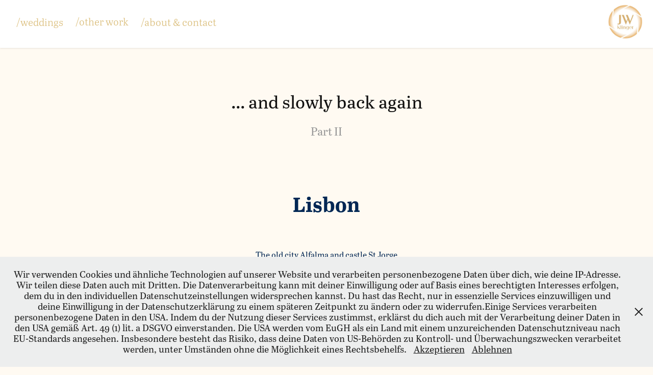

--- FILE ---
content_type: text/html; charset=utf-8
request_url: https://jwklinger.com/our-journey-to-portugal-2
body_size: 34499
content:
<!DOCTYPE HTML>
<html lang="en-US">
<head>
  <meta charset="UTF-8" />
  <meta name="viewport" content="width=device-width, initial-scale=1" />
      <meta name="keywords"  content="jwklinger photography,jörg wolfgang klinger,jörg klinger fotograf,hochzeitsfotograf pforzheim" />
      <meta name="description"  content="Part II" />
      <meta name="twitter:card"  content="summary_large_image" />
      <meta name="twitter:site"  content="@AdobePortfolio" />
      <meta  property="og:title" content="Jörg W. Klinger - ... and slowly back again" />
      <meta  property="og:description" content="Part II" />
      <meta  property="og:image" content="https://cdn.myportfolio.com/4c1db443505f66207f00e690a401b2c0/d40a006b-c72b-4d52-abba-20401c8c7cca_rw_600.jpg?h=dbd0dad00af495e0050f4601032d5575" />
        <link rel="icon" href="https://cdn.myportfolio.com/4c1db443505f66207f00e690a401b2c0/cf0f3704-79e0-47cf-b609-65964462ba97_carw_1x1x32.jpg?h=9fc36878c6ccf994bf1334589ec81de4" />
        <link rel="apple-touch-icon" href="https://cdn.myportfolio.com/4c1db443505f66207f00e690a401b2c0/99823317-c9e3-429e-ae81-494f71211090_carw_1x1x180.png?h=866cbc86799d74e484b8ee6f26394d18" />
      <link rel="stylesheet" href="/dist/css/main.css" type="text/css" />
      <link rel="stylesheet" href="https://cdn.myportfolio.com/4c1db443505f66207f00e690a401b2c0/b9cafc526f263cc6ee21f3996b8952f21767455313.css?h=d07df8af04abe1385706595430834483" type="text/css" />
    <link rel="canonical" href="https://jwklinger.com/our-journey-to-portugal-2" />
      <title>Jörg W. Klinger - ... and slowly back again</title>
    <script type="text/javascript" src="//use.typekit.net/ik/[base64].js?cb=35f77bfb8b50944859ea3d3804e7194e7a3173fb" async onload="
    try {
      window.Typekit.load();
    } catch (e) {
      console.warn('Typekit not loaded.');
    }
    "></script>
</head>
  <body class="transition-enabled">  <div class='page-background-video page-background-video-with-panel'>
  </div>
  <div class="js-responsive-nav">
    <div class="responsive-nav">
      <div class="close-responsive-click-area js-close-responsive-nav">
        <div class="close-responsive-button"></div>
      </div>
          <nav class="nav-container" data-hover-hint="nav" data-hover-hint-placement="bottom-start">
      <div class="page-title">
        <a href="/weddings" >/weddings</a>
      </div>
                <div class="gallery-title"><a href="/work" >/other work</a></div>
      <div class="page-title">
        <a href="/contact" >/about &amp; contact</a>
      </div>
          </nav>
    </div>
  </div>
    <header class="site-header js-site-header  js-fixed-nav" data-context="theme.nav" data-hover-hint="nav" data-hover-hint-placement="top-start">
        <nav class="nav-container" data-hover-hint="nav" data-hover-hint-placement="bottom-start">
      <div class="page-title">
        <a href="/weddings" >/weddings</a>
      </div>
                <div class="gallery-title"><a href="/work" >/other work</a></div>
      <div class="page-title">
        <a href="/contact" >/about &amp; contact</a>
      </div>
        </nav>
        <div class="logo-wrap" data-context="theme.logo.header" data-hover-hint="logo" data-hover-hint-placement="bottom-start">
          <div class="logo e2e-site-logo-text logo-image  ">
    <a href="/weddings" class="image-normal image-link">
      <img src="https://cdn.myportfolio.com/4c1db443505f66207f00e690a401b2c0/5db70f0d-4e46-44b0-bb4f-7912144c98cc_rwc_14x14x649x652x4096.jpg?h=0d6312a131741e42877bce36e0980ecb" alt="Jwklinger">
    </a>
          </div>
        </div>
        <div class="hamburger-click-area js-hamburger">
          <div class="hamburger">
            <i></i>
            <i></i>
            <i></i>
          </div>
        </div>
    </header>
    <div class="header-placeholder"></div>
  <div class="site-wrap cfix js-site-wrap">
    <div class="site-container">
      <div class="site-content e2e-site-content">
        <main>
  <div class="page-container" data-context="page.page.container" data-hover-hint="pageContainer">
    <section class="page standard-modules">
        <header class="page-header content" data-context="pages" data-identity="id:p5d8bb23e202bd1d39a34261683bf9a33c831efac19a699dca895a" data-hover-hint="pageHeader" data-hover-hint-id="p5d8bb23e202bd1d39a34261683bf9a33c831efac19a699dca895a">
            <h1 class="title preserve-whitespace e2e-site-logo-text">... and slowly back again</h1>
            <p class="description">Part II</p>
        </header>
      <div class="page-content js-page-content" data-context="pages" data-identity="id:p5d8bb23e202bd1d39a34261683bf9a33c831efac19a699dca895a">
        <div id="project-canvas" class="js-project-modules modules content">
          <div id="project-modules">
              
              
              
              
              
              <div class="project-module module text project-module-text align- js-project-module e2e-site-project-module-text">
  <div class="rich-text js-text-editable module-text"><div><span style="font-family:gjst;font-weight:700;"><span class="texteditor-inline-fontsize" style="font-size:40px;"><span style="color:#002754;" class="texteditor-inline-color">Lisbon</span></span></span><br></div></div>
</div>

              
              
              
              
              
              
              
              
              
              <div class="project-module module text project-module-text align- js-project-module e2e-site-project-module-text">
  <div class="rich-text js-text-editable module-text"><div><span class="texteditor-inline-color" style="color:#002754;">The old city Alfalma and castle St Jorge</span><br></div></div>
</div>

              
              
              
              
              
              <div class="project-module module image project-module-image js-js-project-module"  style="padding-top: px;
padding-bottom: px;
">

  

  
     <div class="js-lightbox" data-src="https://cdn.myportfolio.com/4c1db443505f66207f00e690a401b2c0/d40a006b-c72b-4d52-abba-20401c8c7cca.jpg?h=7df996aa6e630910851e67458e09f6e2">
           <img
             class="js-lazy e2e-site-project-module-image"
             src="[data-uri]"
             data-src="https://cdn.myportfolio.com/4c1db443505f66207f00e690a401b2c0/d40a006b-c72b-4d52-abba-20401c8c7cca_rw_1920.jpg?h=63ebc7499236516101d32f1098a1aefd"
             data-srcset="https://cdn.myportfolio.com/4c1db443505f66207f00e690a401b2c0/d40a006b-c72b-4d52-abba-20401c8c7cca_rw_600.jpg?h=dbd0dad00af495e0050f4601032d5575 600w,https://cdn.myportfolio.com/4c1db443505f66207f00e690a401b2c0/d40a006b-c72b-4d52-abba-20401c8c7cca_rw_1200.jpg?h=9df468fb8aa0681440475aa2a12791c7 1200w,https://cdn.myportfolio.com/4c1db443505f66207f00e690a401b2c0/d40a006b-c72b-4d52-abba-20401c8c7cca_rw_1920.jpg?h=63ebc7499236516101d32f1098a1aefd 1920w,"
             data-sizes="(max-width: 1920px) 100vw, 1920px"
             width="1920"
             height="0"
             style="padding-bottom: 66.67%; background: rgba(0, 0, 0, 0.03)"
             
           >
     </div>
  

</div>

              
              
              
              
              
              
              
              
              
              
              
              
              
              
              
              <div class="project-module module media_collection project-module-media_collection" data-id="m5d8bb241d80904ef9a13595c205b785f7b0082cd542fd322969a6"  style="padding-top: px;
padding-bottom: px;
">
  <div class="grid--main js-grid-main" data-grid-max-images="
  ">
    <div class="grid__item-container js-grid-item-container" data-flex-grow="346.66666666667" style="width:346.66666666667px; flex-grow:346.66666666667;" data-width="1920" data-height="1440">
      <script type="text/html" class="js-lightbox-slide-content">
        <div class="grid__image-wrapper">
          <img src="https://cdn.myportfolio.com/4c1db443505f66207f00e690a401b2c0/1cc0241f-e817-4325-b15f-07557c5b406b_rw_1920.jpg?h=6b41655b3647aafd75c8d3c32a592f8a" srcset="https://cdn.myportfolio.com/4c1db443505f66207f00e690a401b2c0/1cc0241f-e817-4325-b15f-07557c5b406b_rw_600.jpg?h=d0ff0d82b7119f33213a50b0a4f376be 600w,https://cdn.myportfolio.com/4c1db443505f66207f00e690a401b2c0/1cc0241f-e817-4325-b15f-07557c5b406b_rw_1200.jpg?h=c28550787d51050a81d54afcd9f9743e 1200w,https://cdn.myportfolio.com/4c1db443505f66207f00e690a401b2c0/1cc0241f-e817-4325-b15f-07557c5b406b_rw_1920.jpg?h=6b41655b3647aafd75c8d3c32a592f8a 1920w,"  sizes="(max-width: 1920px) 100vw, 1920px">
        <div>
      </script>
      <img
        class="grid__item-image js-grid__item-image grid__item-image-lazy js-lazy"
        src="[data-uri]"
        
        data-src="https://cdn.myportfolio.com/4c1db443505f66207f00e690a401b2c0/1cc0241f-e817-4325-b15f-07557c5b406b_rw_1920.jpg?h=6b41655b3647aafd75c8d3c32a592f8a"
        data-srcset="https://cdn.myportfolio.com/4c1db443505f66207f00e690a401b2c0/1cc0241f-e817-4325-b15f-07557c5b406b_rw_600.jpg?h=d0ff0d82b7119f33213a50b0a4f376be 600w,https://cdn.myportfolio.com/4c1db443505f66207f00e690a401b2c0/1cc0241f-e817-4325-b15f-07557c5b406b_rw_1200.jpg?h=c28550787d51050a81d54afcd9f9743e 1200w,https://cdn.myportfolio.com/4c1db443505f66207f00e690a401b2c0/1cc0241f-e817-4325-b15f-07557c5b406b_rw_1920.jpg?h=6b41655b3647aafd75c8d3c32a592f8a 1920w,"
      >
      <span class="grid__item-filler" style="padding-bottom:75%;"></span>
    </div>
    <div class="grid__item-container js-grid-item-container" data-flex-grow="346.66666666667" style="width:346.66666666667px; flex-grow:346.66666666667;" data-width="1920" data-height="1440">
      <script type="text/html" class="js-lightbox-slide-content">
        <div class="grid__image-wrapper">
          <img src="https://cdn.myportfolio.com/4c1db443505f66207f00e690a401b2c0/3a7bbee4-cb49-48d5-86b6-d6f0aa2e66cf_rw_1920.jpg?h=f4412165c6b32d8c23924fdbf37cfecb" srcset="https://cdn.myportfolio.com/4c1db443505f66207f00e690a401b2c0/3a7bbee4-cb49-48d5-86b6-d6f0aa2e66cf_rw_600.jpg?h=9e9d1e8c11b51737a86da56afd35b1de 600w,https://cdn.myportfolio.com/4c1db443505f66207f00e690a401b2c0/3a7bbee4-cb49-48d5-86b6-d6f0aa2e66cf_rw_1200.jpg?h=6f8632192d93339cf5e76fcf8a32ae7b 1200w,https://cdn.myportfolio.com/4c1db443505f66207f00e690a401b2c0/3a7bbee4-cb49-48d5-86b6-d6f0aa2e66cf_rw_1920.jpg?h=f4412165c6b32d8c23924fdbf37cfecb 1920w,"  sizes="(max-width: 1920px) 100vw, 1920px">
        <div>
      </script>
      <img
        class="grid__item-image js-grid__item-image grid__item-image-lazy js-lazy"
        src="[data-uri]"
        
        data-src="https://cdn.myportfolio.com/4c1db443505f66207f00e690a401b2c0/3a7bbee4-cb49-48d5-86b6-d6f0aa2e66cf_rw_1920.jpg?h=f4412165c6b32d8c23924fdbf37cfecb"
        data-srcset="https://cdn.myportfolio.com/4c1db443505f66207f00e690a401b2c0/3a7bbee4-cb49-48d5-86b6-d6f0aa2e66cf_rw_600.jpg?h=9e9d1e8c11b51737a86da56afd35b1de 600w,https://cdn.myportfolio.com/4c1db443505f66207f00e690a401b2c0/3a7bbee4-cb49-48d5-86b6-d6f0aa2e66cf_rw_1200.jpg?h=6f8632192d93339cf5e76fcf8a32ae7b 1200w,https://cdn.myportfolio.com/4c1db443505f66207f00e690a401b2c0/3a7bbee4-cb49-48d5-86b6-d6f0aa2e66cf_rw_1920.jpg?h=f4412165c6b32d8c23924fdbf37cfecb 1920w,"
      >
      <span class="grid__item-filler" style="padding-bottom:75%;"></span>
    </div>
    <div class="grid__item-container js-grid-item-container" data-flex-grow="346.66666666667" style="width:346.66666666667px; flex-grow:346.66666666667;" data-width="1920" data-height="1440">
      <script type="text/html" class="js-lightbox-slide-content">
        <div class="grid__image-wrapper">
          <img src="https://cdn.myportfolio.com/4c1db443505f66207f00e690a401b2c0/277b9b2b-5a73-4d93-9091-75331f6e95c3_rw_1920.jpg?h=d393d0d6ac316947f41b1027a2af2a68" srcset="https://cdn.myportfolio.com/4c1db443505f66207f00e690a401b2c0/277b9b2b-5a73-4d93-9091-75331f6e95c3_rw_600.jpg?h=78e24b02a9f07420e39efed17c1de738 600w,https://cdn.myportfolio.com/4c1db443505f66207f00e690a401b2c0/277b9b2b-5a73-4d93-9091-75331f6e95c3_rw_1200.jpg?h=4378a5143562ecaf0a451cc0fcb111fc 1200w,https://cdn.myportfolio.com/4c1db443505f66207f00e690a401b2c0/277b9b2b-5a73-4d93-9091-75331f6e95c3_rw_1920.jpg?h=d393d0d6ac316947f41b1027a2af2a68 1920w,"  sizes="(max-width: 1920px) 100vw, 1920px">
        <div>
      </script>
      <img
        class="grid__item-image js-grid__item-image grid__item-image-lazy js-lazy"
        src="[data-uri]"
        
        data-src="https://cdn.myportfolio.com/4c1db443505f66207f00e690a401b2c0/277b9b2b-5a73-4d93-9091-75331f6e95c3_rw_1920.jpg?h=d393d0d6ac316947f41b1027a2af2a68"
        data-srcset="https://cdn.myportfolio.com/4c1db443505f66207f00e690a401b2c0/277b9b2b-5a73-4d93-9091-75331f6e95c3_rw_600.jpg?h=78e24b02a9f07420e39efed17c1de738 600w,https://cdn.myportfolio.com/4c1db443505f66207f00e690a401b2c0/277b9b2b-5a73-4d93-9091-75331f6e95c3_rw_1200.jpg?h=4378a5143562ecaf0a451cc0fcb111fc 1200w,https://cdn.myportfolio.com/4c1db443505f66207f00e690a401b2c0/277b9b2b-5a73-4d93-9091-75331f6e95c3_rw_1920.jpg?h=d393d0d6ac316947f41b1027a2af2a68 1920w,"
      >
      <span class="grid__item-filler" style="padding-bottom:75%;"></span>
    </div>
    <div class="grid__item-container js-grid-item-container" data-flex-grow="195" style="width:195px; flex-grow:195;" data-width="1536" data-height="2048">
      <script type="text/html" class="js-lightbox-slide-content">
        <div class="grid__image-wrapper">
          <img src="https://cdn.myportfolio.com/4c1db443505f66207f00e690a401b2c0/e47a236d-afbc-49c4-bdbf-bf645ec6da9d_rw_1920.jpg?h=080851cad5c02581816995546854e326" srcset="https://cdn.myportfolio.com/4c1db443505f66207f00e690a401b2c0/e47a236d-afbc-49c4-bdbf-bf645ec6da9d_rw_600.jpg?h=4772dcda0a2a91853ee614cbfb41170f 600w,https://cdn.myportfolio.com/4c1db443505f66207f00e690a401b2c0/e47a236d-afbc-49c4-bdbf-bf645ec6da9d_rw_1200.jpg?h=a24c4add718c430d0433e09e2861e6af 1200w,https://cdn.myportfolio.com/4c1db443505f66207f00e690a401b2c0/e47a236d-afbc-49c4-bdbf-bf645ec6da9d_rw_1920.jpg?h=080851cad5c02581816995546854e326 1536w,"  sizes="(max-width: 1536px) 100vw, 1536px">
        <div>
      </script>
      <img
        class="grid__item-image js-grid__item-image grid__item-image-lazy js-lazy"
        src="[data-uri]"
        
        data-src="https://cdn.myportfolio.com/4c1db443505f66207f00e690a401b2c0/e47a236d-afbc-49c4-bdbf-bf645ec6da9d_rw_1920.jpg?h=080851cad5c02581816995546854e326"
        data-srcset="https://cdn.myportfolio.com/4c1db443505f66207f00e690a401b2c0/e47a236d-afbc-49c4-bdbf-bf645ec6da9d_rw_600.jpg?h=4772dcda0a2a91853ee614cbfb41170f 600w,https://cdn.myportfolio.com/4c1db443505f66207f00e690a401b2c0/e47a236d-afbc-49c4-bdbf-bf645ec6da9d_rw_1200.jpg?h=a24c4add718c430d0433e09e2861e6af 1200w,https://cdn.myportfolio.com/4c1db443505f66207f00e690a401b2c0/e47a236d-afbc-49c4-bdbf-bf645ec6da9d_rw_1920.jpg?h=080851cad5c02581816995546854e326 1536w,"
      >
      <span class="grid__item-filler" style="padding-bottom:133.33333333333%;"></span>
    </div>
    <div class="grid__item-container js-grid-item-container" data-flex-grow="389.23976608187" style="width:389.23976608187px; flex-grow:389.23976608187;" data-width="1920" data-height="1282">
      <script type="text/html" class="js-lightbox-slide-content">
        <div class="grid__image-wrapper">
          <img src="https://cdn.myportfolio.com/4c1db443505f66207f00e690a401b2c0/4069445f-69b2-4b26-9fbc-554a3fdb0660_rw_1920.jpg?h=d94a57a1a8aaabf7ef96efcad3bdad7c" srcset="https://cdn.myportfolio.com/4c1db443505f66207f00e690a401b2c0/4069445f-69b2-4b26-9fbc-554a3fdb0660_rw_600.jpg?h=55072575eef9f8086822f4ada3f520cf 600w,https://cdn.myportfolio.com/4c1db443505f66207f00e690a401b2c0/4069445f-69b2-4b26-9fbc-554a3fdb0660_rw_1200.jpg?h=4d50a0cb970de722445d378f4ee02553 1200w,https://cdn.myportfolio.com/4c1db443505f66207f00e690a401b2c0/4069445f-69b2-4b26-9fbc-554a3fdb0660_rw_1920.jpg?h=d94a57a1a8aaabf7ef96efcad3bdad7c 1920w,"  sizes="(max-width: 1920px) 100vw, 1920px">
        <div>
      </script>
      <img
        class="grid__item-image js-grid__item-image grid__item-image-lazy js-lazy"
        src="[data-uri]"
        
        data-src="https://cdn.myportfolio.com/4c1db443505f66207f00e690a401b2c0/4069445f-69b2-4b26-9fbc-554a3fdb0660_rw_1920.jpg?h=d94a57a1a8aaabf7ef96efcad3bdad7c"
        data-srcset="https://cdn.myportfolio.com/4c1db443505f66207f00e690a401b2c0/4069445f-69b2-4b26-9fbc-554a3fdb0660_rw_600.jpg?h=55072575eef9f8086822f4ada3f520cf 600w,https://cdn.myportfolio.com/4c1db443505f66207f00e690a401b2c0/4069445f-69b2-4b26-9fbc-554a3fdb0660_rw_1200.jpg?h=4d50a0cb970de722445d378f4ee02553 1200w,https://cdn.myportfolio.com/4c1db443505f66207f00e690a401b2c0/4069445f-69b2-4b26-9fbc-554a3fdb0660_rw_1920.jpg?h=d94a57a1a8aaabf7ef96efcad3bdad7c 1920w,"
      >
      <span class="grid__item-filler" style="padding-bottom:66.796875%;"></span>
    </div>
    <div class="grid__item-container js-grid-item-container" data-flex-grow="346.66666666667" style="width:346.66666666667px; flex-grow:346.66666666667;" data-width="1920" data-height="1440">
      <script type="text/html" class="js-lightbox-slide-content">
        <div class="grid__image-wrapper">
          <img src="https://cdn.myportfolio.com/4c1db443505f66207f00e690a401b2c0/84c87a01-1d75-4d6b-bae7-b65c2ca492c2_rw_1920.jpg?h=a5d1f788541d4e4db22bcf947aa0c5a9" srcset="https://cdn.myportfolio.com/4c1db443505f66207f00e690a401b2c0/84c87a01-1d75-4d6b-bae7-b65c2ca492c2_rw_600.jpg?h=131cfce661b88bb5dce59a02ae790e1b 600w,https://cdn.myportfolio.com/4c1db443505f66207f00e690a401b2c0/84c87a01-1d75-4d6b-bae7-b65c2ca492c2_rw_1200.jpg?h=a139efa147443ef47209c906bf19134d 1200w,https://cdn.myportfolio.com/4c1db443505f66207f00e690a401b2c0/84c87a01-1d75-4d6b-bae7-b65c2ca492c2_rw_1920.jpg?h=a5d1f788541d4e4db22bcf947aa0c5a9 1920w,"  sizes="(max-width: 1920px) 100vw, 1920px">
        <div>
      </script>
      <img
        class="grid__item-image js-grid__item-image grid__item-image-lazy js-lazy"
        src="[data-uri]"
        
        data-src="https://cdn.myportfolio.com/4c1db443505f66207f00e690a401b2c0/84c87a01-1d75-4d6b-bae7-b65c2ca492c2_rw_1920.jpg?h=a5d1f788541d4e4db22bcf947aa0c5a9"
        data-srcset="https://cdn.myportfolio.com/4c1db443505f66207f00e690a401b2c0/84c87a01-1d75-4d6b-bae7-b65c2ca492c2_rw_600.jpg?h=131cfce661b88bb5dce59a02ae790e1b 600w,https://cdn.myportfolio.com/4c1db443505f66207f00e690a401b2c0/84c87a01-1d75-4d6b-bae7-b65c2ca492c2_rw_1200.jpg?h=a139efa147443ef47209c906bf19134d 1200w,https://cdn.myportfolio.com/4c1db443505f66207f00e690a401b2c0/84c87a01-1d75-4d6b-bae7-b65c2ca492c2_rw_1920.jpg?h=a5d1f788541d4e4db22bcf947aa0c5a9 1920w,"
      >
      <span class="grid__item-filler" style="padding-bottom:75%;"></span>
    </div>
    <div class="grid__item-container js-grid-item-container" data-flex-grow="346.66666666667" style="width:346.66666666667px; flex-grow:346.66666666667;" data-width="1920" data-height="1440">
      <script type="text/html" class="js-lightbox-slide-content">
        <div class="grid__image-wrapper">
          <img src="https://cdn.myportfolio.com/4c1db443505f66207f00e690a401b2c0/5012bca7-c004-422e-8ad0-add8c7a18bf0_rw_1920.jpg?h=129c7fdc3a48278d97aa22b7500642f3" srcset="https://cdn.myportfolio.com/4c1db443505f66207f00e690a401b2c0/5012bca7-c004-422e-8ad0-add8c7a18bf0_rw_600.jpg?h=d7f74a9c257fdca0dddd66e5b41b2551 600w,https://cdn.myportfolio.com/4c1db443505f66207f00e690a401b2c0/5012bca7-c004-422e-8ad0-add8c7a18bf0_rw_1200.jpg?h=c2f1d460a705e7978f4d7e77f47bd87b 1200w,https://cdn.myportfolio.com/4c1db443505f66207f00e690a401b2c0/5012bca7-c004-422e-8ad0-add8c7a18bf0_rw_1920.jpg?h=129c7fdc3a48278d97aa22b7500642f3 1920w,"  sizes="(max-width: 1920px) 100vw, 1920px">
        <div>
      </script>
      <img
        class="grid__item-image js-grid__item-image grid__item-image-lazy js-lazy"
        src="[data-uri]"
        
        data-src="https://cdn.myportfolio.com/4c1db443505f66207f00e690a401b2c0/5012bca7-c004-422e-8ad0-add8c7a18bf0_rw_1920.jpg?h=129c7fdc3a48278d97aa22b7500642f3"
        data-srcset="https://cdn.myportfolio.com/4c1db443505f66207f00e690a401b2c0/5012bca7-c004-422e-8ad0-add8c7a18bf0_rw_600.jpg?h=d7f74a9c257fdca0dddd66e5b41b2551 600w,https://cdn.myportfolio.com/4c1db443505f66207f00e690a401b2c0/5012bca7-c004-422e-8ad0-add8c7a18bf0_rw_1200.jpg?h=c2f1d460a705e7978f4d7e77f47bd87b 1200w,https://cdn.myportfolio.com/4c1db443505f66207f00e690a401b2c0/5012bca7-c004-422e-8ad0-add8c7a18bf0_rw_1920.jpg?h=129c7fdc3a48278d97aa22b7500642f3 1920w,"
      >
      <span class="grid__item-filler" style="padding-bottom:75%;"></span>
    </div>
    <div class="grid__item-container js-grid-item-container" data-flex-grow="346.66666666667" style="width:346.66666666667px; flex-grow:346.66666666667;" data-width="1920" data-height="1440">
      <script type="text/html" class="js-lightbox-slide-content">
        <div class="grid__image-wrapper">
          <img src="https://cdn.myportfolio.com/4c1db443505f66207f00e690a401b2c0/8b6e8b7e-f7ba-4d53-b8b8-139c70562912_rw_1920.jpg?h=df349c5224cf8de95d3212fb943f0644" srcset="https://cdn.myportfolio.com/4c1db443505f66207f00e690a401b2c0/8b6e8b7e-f7ba-4d53-b8b8-139c70562912_rw_600.jpg?h=43ab74ce2a00cf697aa7018b4caffd19 600w,https://cdn.myportfolio.com/4c1db443505f66207f00e690a401b2c0/8b6e8b7e-f7ba-4d53-b8b8-139c70562912_rw_1200.jpg?h=4495e1faa39fb2a6593a74898c3fbc57 1200w,https://cdn.myportfolio.com/4c1db443505f66207f00e690a401b2c0/8b6e8b7e-f7ba-4d53-b8b8-139c70562912_rw_1920.jpg?h=df349c5224cf8de95d3212fb943f0644 1920w,"  sizes="(max-width: 1920px) 100vw, 1920px">
        <div>
      </script>
      <img
        class="grid__item-image js-grid__item-image grid__item-image-lazy js-lazy"
        src="[data-uri]"
        
        data-src="https://cdn.myportfolio.com/4c1db443505f66207f00e690a401b2c0/8b6e8b7e-f7ba-4d53-b8b8-139c70562912_rw_1920.jpg?h=df349c5224cf8de95d3212fb943f0644"
        data-srcset="https://cdn.myportfolio.com/4c1db443505f66207f00e690a401b2c0/8b6e8b7e-f7ba-4d53-b8b8-139c70562912_rw_600.jpg?h=43ab74ce2a00cf697aa7018b4caffd19 600w,https://cdn.myportfolio.com/4c1db443505f66207f00e690a401b2c0/8b6e8b7e-f7ba-4d53-b8b8-139c70562912_rw_1200.jpg?h=4495e1faa39fb2a6593a74898c3fbc57 1200w,https://cdn.myportfolio.com/4c1db443505f66207f00e690a401b2c0/8b6e8b7e-f7ba-4d53-b8b8-139c70562912_rw_1920.jpg?h=df349c5224cf8de95d3212fb943f0644 1920w,"
      >
      <span class="grid__item-filler" style="padding-bottom:75%;"></span>
    </div>
    <div class="grid__item-container js-grid-item-container" data-flex-grow="389.23976608187" style="width:389.23976608187px; flex-grow:389.23976608187;" data-width="1920" data-height="1282">
      <script type="text/html" class="js-lightbox-slide-content">
        <div class="grid__image-wrapper">
          <img src="https://cdn.myportfolio.com/4c1db443505f66207f00e690a401b2c0/e362d64d-2367-4028-ba56-88a589a21dbe_rw_1920.jpg?h=55667a64b551a51c0b57f87efc163db9" srcset="https://cdn.myportfolio.com/4c1db443505f66207f00e690a401b2c0/e362d64d-2367-4028-ba56-88a589a21dbe_rw_600.jpg?h=647f85b98d3231b93f5fbdce5306e848 600w,https://cdn.myportfolio.com/4c1db443505f66207f00e690a401b2c0/e362d64d-2367-4028-ba56-88a589a21dbe_rw_1200.jpg?h=945981d2181b02100c2a39b9595106b4 1200w,https://cdn.myportfolio.com/4c1db443505f66207f00e690a401b2c0/e362d64d-2367-4028-ba56-88a589a21dbe_rw_1920.jpg?h=55667a64b551a51c0b57f87efc163db9 1920w,"  sizes="(max-width: 1920px) 100vw, 1920px">
        <div>
      </script>
      <img
        class="grid__item-image js-grid__item-image grid__item-image-lazy js-lazy"
        src="[data-uri]"
        
        data-src="https://cdn.myportfolio.com/4c1db443505f66207f00e690a401b2c0/e362d64d-2367-4028-ba56-88a589a21dbe_rw_1920.jpg?h=55667a64b551a51c0b57f87efc163db9"
        data-srcset="https://cdn.myportfolio.com/4c1db443505f66207f00e690a401b2c0/e362d64d-2367-4028-ba56-88a589a21dbe_rw_600.jpg?h=647f85b98d3231b93f5fbdce5306e848 600w,https://cdn.myportfolio.com/4c1db443505f66207f00e690a401b2c0/e362d64d-2367-4028-ba56-88a589a21dbe_rw_1200.jpg?h=945981d2181b02100c2a39b9595106b4 1200w,https://cdn.myportfolio.com/4c1db443505f66207f00e690a401b2c0/e362d64d-2367-4028-ba56-88a589a21dbe_rw_1920.jpg?h=55667a64b551a51c0b57f87efc163db9 1920w,"
      >
      <span class="grid__item-filler" style="padding-bottom:66.796875%;"></span>
    </div>
    <div class="grid__item-container js-grid-item-container" data-flex-grow="389.23976608187" style="width:389.23976608187px; flex-grow:389.23976608187;" data-width="1920" data-height="1282">
      <script type="text/html" class="js-lightbox-slide-content">
        <div class="grid__image-wrapper">
          <img src="https://cdn.myportfolio.com/4c1db443505f66207f00e690a401b2c0/40961ff2-7f46-4e76-ab1c-32bff3318314_rw_1920.jpg?h=413802197f73c8821ec40582d87437ab" srcset="https://cdn.myportfolio.com/4c1db443505f66207f00e690a401b2c0/40961ff2-7f46-4e76-ab1c-32bff3318314_rw_600.jpg?h=3e1a712786181aaf013e60f6703d9d44 600w,https://cdn.myportfolio.com/4c1db443505f66207f00e690a401b2c0/40961ff2-7f46-4e76-ab1c-32bff3318314_rw_1200.jpg?h=0643d85cc0aa7154136d835313a404bd 1200w,https://cdn.myportfolio.com/4c1db443505f66207f00e690a401b2c0/40961ff2-7f46-4e76-ab1c-32bff3318314_rw_1920.jpg?h=413802197f73c8821ec40582d87437ab 1920w,"  sizes="(max-width: 1920px) 100vw, 1920px">
        <div>
      </script>
      <img
        class="grid__item-image js-grid__item-image grid__item-image-lazy js-lazy"
        src="[data-uri]"
        
        data-src="https://cdn.myportfolio.com/4c1db443505f66207f00e690a401b2c0/40961ff2-7f46-4e76-ab1c-32bff3318314_rw_1920.jpg?h=413802197f73c8821ec40582d87437ab"
        data-srcset="https://cdn.myportfolio.com/4c1db443505f66207f00e690a401b2c0/40961ff2-7f46-4e76-ab1c-32bff3318314_rw_600.jpg?h=3e1a712786181aaf013e60f6703d9d44 600w,https://cdn.myportfolio.com/4c1db443505f66207f00e690a401b2c0/40961ff2-7f46-4e76-ab1c-32bff3318314_rw_1200.jpg?h=0643d85cc0aa7154136d835313a404bd 1200w,https://cdn.myportfolio.com/4c1db443505f66207f00e690a401b2c0/40961ff2-7f46-4e76-ab1c-32bff3318314_rw_1920.jpg?h=413802197f73c8821ec40582d87437ab 1920w,"
      >
      <span class="grid__item-filler" style="padding-bottom:66.796875%;"></span>
    </div>
    <div class="grid__item-container js-grid-item-container" data-flex-grow="173.671875" style="width:173.671875px; flex-grow:173.671875;" data-width="1368" data-height="2048">
      <script type="text/html" class="js-lightbox-slide-content">
        <div class="grid__image-wrapper">
          <img src="https://cdn.myportfolio.com/4c1db443505f66207f00e690a401b2c0/ebc536f0-3bfe-412f-8daf-92fcc2938ca9_rw_1920.jpg?h=b522160edb1b34c4eb135cf79c7bab2a" srcset="https://cdn.myportfolio.com/4c1db443505f66207f00e690a401b2c0/ebc536f0-3bfe-412f-8daf-92fcc2938ca9_rw_600.jpg?h=43c5c95ecac2c12e4b4ae74573deb586 600w,https://cdn.myportfolio.com/4c1db443505f66207f00e690a401b2c0/ebc536f0-3bfe-412f-8daf-92fcc2938ca9_rw_1200.jpg?h=665964745b435194c3115189e5af6746 1200w,https://cdn.myportfolio.com/4c1db443505f66207f00e690a401b2c0/ebc536f0-3bfe-412f-8daf-92fcc2938ca9_rw_1920.jpg?h=b522160edb1b34c4eb135cf79c7bab2a 1368w,"  sizes="(max-width: 1368px) 100vw, 1368px">
        <div>
      </script>
      <img
        class="grid__item-image js-grid__item-image grid__item-image-lazy js-lazy"
        src="[data-uri]"
        
        data-src="https://cdn.myportfolio.com/4c1db443505f66207f00e690a401b2c0/ebc536f0-3bfe-412f-8daf-92fcc2938ca9_rw_1920.jpg?h=b522160edb1b34c4eb135cf79c7bab2a"
        data-srcset="https://cdn.myportfolio.com/4c1db443505f66207f00e690a401b2c0/ebc536f0-3bfe-412f-8daf-92fcc2938ca9_rw_600.jpg?h=43c5c95ecac2c12e4b4ae74573deb586 600w,https://cdn.myportfolio.com/4c1db443505f66207f00e690a401b2c0/ebc536f0-3bfe-412f-8daf-92fcc2938ca9_rw_1200.jpg?h=665964745b435194c3115189e5af6746 1200w,https://cdn.myportfolio.com/4c1db443505f66207f00e690a401b2c0/ebc536f0-3bfe-412f-8daf-92fcc2938ca9_rw_1920.jpg?h=b522160edb1b34c4eb135cf79c7bab2a 1368w,"
      >
      <span class="grid__item-filler" style="padding-bottom:149.70760233918%;"></span>
    </div>
    <div class="grid__item-container js-grid-item-container" data-flex-grow="346.66666666667" style="width:346.66666666667px; flex-grow:346.66666666667;" data-width="1920" data-height="1440">
      <script type="text/html" class="js-lightbox-slide-content">
        <div class="grid__image-wrapper">
          <img src="https://cdn.myportfolio.com/4c1db443505f66207f00e690a401b2c0/ec39cb57-0a3e-4c8b-93de-93e47e014a6c_rw_1920.jpg?h=99fb04295a77518e2c24213679d1dc7a" srcset="https://cdn.myportfolio.com/4c1db443505f66207f00e690a401b2c0/ec39cb57-0a3e-4c8b-93de-93e47e014a6c_rw_600.jpg?h=775d563d195fc74d66b43b8bd4fa1de0 600w,https://cdn.myportfolio.com/4c1db443505f66207f00e690a401b2c0/ec39cb57-0a3e-4c8b-93de-93e47e014a6c_rw_1200.jpg?h=61e64b5f38cc647a69bc37f498569534 1200w,https://cdn.myportfolio.com/4c1db443505f66207f00e690a401b2c0/ec39cb57-0a3e-4c8b-93de-93e47e014a6c_rw_1920.jpg?h=99fb04295a77518e2c24213679d1dc7a 1920w,"  sizes="(max-width: 1920px) 100vw, 1920px">
        <div>
      </script>
      <img
        class="grid__item-image js-grid__item-image grid__item-image-lazy js-lazy"
        src="[data-uri]"
        
        data-src="https://cdn.myportfolio.com/4c1db443505f66207f00e690a401b2c0/ec39cb57-0a3e-4c8b-93de-93e47e014a6c_rw_1920.jpg?h=99fb04295a77518e2c24213679d1dc7a"
        data-srcset="https://cdn.myportfolio.com/4c1db443505f66207f00e690a401b2c0/ec39cb57-0a3e-4c8b-93de-93e47e014a6c_rw_600.jpg?h=775d563d195fc74d66b43b8bd4fa1de0 600w,https://cdn.myportfolio.com/4c1db443505f66207f00e690a401b2c0/ec39cb57-0a3e-4c8b-93de-93e47e014a6c_rw_1200.jpg?h=61e64b5f38cc647a69bc37f498569534 1200w,https://cdn.myportfolio.com/4c1db443505f66207f00e690a401b2c0/ec39cb57-0a3e-4c8b-93de-93e47e014a6c_rw_1920.jpg?h=99fb04295a77518e2c24213679d1dc7a 1920w,"
      >
      <span class="grid__item-filler" style="padding-bottom:75%;"></span>
    </div>
    <div class="grid__item-container js-grid-item-container" data-flex-grow="346.66666666667" style="width:346.66666666667px; flex-grow:346.66666666667;" data-width="1920" data-height="1440">
      <script type="text/html" class="js-lightbox-slide-content">
        <div class="grid__image-wrapper">
          <img src="https://cdn.myportfolio.com/4c1db443505f66207f00e690a401b2c0/ba75065f-d41f-4d2d-aa25-f72ed5c18c11_rw_1920.jpg?h=bb833225f43f219477920e9f3dd4757f" srcset="https://cdn.myportfolio.com/4c1db443505f66207f00e690a401b2c0/ba75065f-d41f-4d2d-aa25-f72ed5c18c11_rw_600.jpg?h=ca572bf0c37bb9c413d9d4bea162594c 600w,https://cdn.myportfolio.com/4c1db443505f66207f00e690a401b2c0/ba75065f-d41f-4d2d-aa25-f72ed5c18c11_rw_1200.jpg?h=0af58339051bf8b8ba20de23d1684292 1200w,https://cdn.myportfolio.com/4c1db443505f66207f00e690a401b2c0/ba75065f-d41f-4d2d-aa25-f72ed5c18c11_rw_1920.jpg?h=bb833225f43f219477920e9f3dd4757f 1920w,"  sizes="(max-width: 1920px) 100vw, 1920px">
        <div>
      </script>
      <img
        class="grid__item-image js-grid__item-image grid__item-image-lazy js-lazy"
        src="[data-uri]"
        
        data-src="https://cdn.myportfolio.com/4c1db443505f66207f00e690a401b2c0/ba75065f-d41f-4d2d-aa25-f72ed5c18c11_rw_1920.jpg?h=bb833225f43f219477920e9f3dd4757f"
        data-srcset="https://cdn.myportfolio.com/4c1db443505f66207f00e690a401b2c0/ba75065f-d41f-4d2d-aa25-f72ed5c18c11_rw_600.jpg?h=ca572bf0c37bb9c413d9d4bea162594c 600w,https://cdn.myportfolio.com/4c1db443505f66207f00e690a401b2c0/ba75065f-d41f-4d2d-aa25-f72ed5c18c11_rw_1200.jpg?h=0af58339051bf8b8ba20de23d1684292 1200w,https://cdn.myportfolio.com/4c1db443505f66207f00e690a401b2c0/ba75065f-d41f-4d2d-aa25-f72ed5c18c11_rw_1920.jpg?h=bb833225f43f219477920e9f3dd4757f 1920w,"
      >
      <span class="grid__item-filler" style="padding-bottom:75%;"></span>
    </div>
    <div class="grid__item-container js-grid-item-container" data-flex-grow="346.66666666667" style="width:346.66666666667px; flex-grow:346.66666666667;" data-width="1920" data-height="1440">
      <script type="text/html" class="js-lightbox-slide-content">
        <div class="grid__image-wrapper">
          <img src="https://cdn.myportfolio.com/4c1db443505f66207f00e690a401b2c0/b5d4409e-6f72-41bf-8db9-073237959882_rw_1920.jpg?h=a881590b648bbe0745ac43f195ce9d83" srcset="https://cdn.myportfolio.com/4c1db443505f66207f00e690a401b2c0/b5d4409e-6f72-41bf-8db9-073237959882_rw_600.jpg?h=a19d5d356b8f4c9a75a60bb807b2a775 600w,https://cdn.myportfolio.com/4c1db443505f66207f00e690a401b2c0/b5d4409e-6f72-41bf-8db9-073237959882_rw_1200.jpg?h=fa0929ab6db501802e9ffed033f7502f 1200w,https://cdn.myportfolio.com/4c1db443505f66207f00e690a401b2c0/b5d4409e-6f72-41bf-8db9-073237959882_rw_1920.jpg?h=a881590b648bbe0745ac43f195ce9d83 1920w,"  sizes="(max-width: 1920px) 100vw, 1920px">
        <div>
      </script>
      <img
        class="grid__item-image js-grid__item-image grid__item-image-lazy js-lazy"
        src="[data-uri]"
        
        data-src="https://cdn.myportfolio.com/4c1db443505f66207f00e690a401b2c0/b5d4409e-6f72-41bf-8db9-073237959882_rw_1920.jpg?h=a881590b648bbe0745ac43f195ce9d83"
        data-srcset="https://cdn.myportfolio.com/4c1db443505f66207f00e690a401b2c0/b5d4409e-6f72-41bf-8db9-073237959882_rw_600.jpg?h=a19d5d356b8f4c9a75a60bb807b2a775 600w,https://cdn.myportfolio.com/4c1db443505f66207f00e690a401b2c0/b5d4409e-6f72-41bf-8db9-073237959882_rw_1200.jpg?h=fa0929ab6db501802e9ffed033f7502f 1200w,https://cdn.myportfolio.com/4c1db443505f66207f00e690a401b2c0/b5d4409e-6f72-41bf-8db9-073237959882_rw_1920.jpg?h=a881590b648bbe0745ac43f195ce9d83 1920w,"
      >
      <span class="grid__item-filler" style="padding-bottom:75%;"></span>
    </div>
    <div class="grid__item-container js-grid-item-container" data-flex-grow="173.671875" style="width:173.671875px; flex-grow:173.671875;" data-width="1368" data-height="2048">
      <script type="text/html" class="js-lightbox-slide-content">
        <div class="grid__image-wrapper">
          <img src="https://cdn.myportfolio.com/4c1db443505f66207f00e690a401b2c0/1407a309-8e14-42d2-94ec-2c521d2e646c_rw_1920.jpg?h=4dc71d97fd57fc3eba7d7c027911491d" srcset="https://cdn.myportfolio.com/4c1db443505f66207f00e690a401b2c0/1407a309-8e14-42d2-94ec-2c521d2e646c_rw_600.jpg?h=ed04005d366d4e8611d3901460fa8a2b 600w,https://cdn.myportfolio.com/4c1db443505f66207f00e690a401b2c0/1407a309-8e14-42d2-94ec-2c521d2e646c_rw_1200.jpg?h=99eb21a58cec786831682bc7d4cb8874 1200w,https://cdn.myportfolio.com/4c1db443505f66207f00e690a401b2c0/1407a309-8e14-42d2-94ec-2c521d2e646c_rw_1920.jpg?h=4dc71d97fd57fc3eba7d7c027911491d 1368w,"  sizes="(max-width: 1368px) 100vw, 1368px">
        <div>
      </script>
      <img
        class="grid__item-image js-grid__item-image grid__item-image-lazy js-lazy"
        src="[data-uri]"
        
        data-src="https://cdn.myportfolio.com/4c1db443505f66207f00e690a401b2c0/1407a309-8e14-42d2-94ec-2c521d2e646c_rw_1920.jpg?h=4dc71d97fd57fc3eba7d7c027911491d"
        data-srcset="https://cdn.myportfolio.com/4c1db443505f66207f00e690a401b2c0/1407a309-8e14-42d2-94ec-2c521d2e646c_rw_600.jpg?h=ed04005d366d4e8611d3901460fa8a2b 600w,https://cdn.myportfolio.com/4c1db443505f66207f00e690a401b2c0/1407a309-8e14-42d2-94ec-2c521d2e646c_rw_1200.jpg?h=99eb21a58cec786831682bc7d4cb8874 1200w,https://cdn.myportfolio.com/4c1db443505f66207f00e690a401b2c0/1407a309-8e14-42d2-94ec-2c521d2e646c_rw_1920.jpg?h=4dc71d97fd57fc3eba7d7c027911491d 1368w,"
      >
      <span class="grid__item-filler" style="padding-bottom:149.70760233918%;"></span>
    </div>
    <div class="grid__item-container js-grid-item-container" data-flex-grow="173.671875" style="width:173.671875px; flex-grow:173.671875;" data-width="1368" data-height="2048">
      <script type="text/html" class="js-lightbox-slide-content">
        <div class="grid__image-wrapper">
          <img src="https://cdn.myportfolio.com/4c1db443505f66207f00e690a401b2c0/7a3c7e50-a5d7-4a38-ba80-5cd53f51d8b9_rw_1920.jpg?h=8817c6c73cb8b7b25478c0bd45fcadae" srcset="https://cdn.myportfolio.com/4c1db443505f66207f00e690a401b2c0/7a3c7e50-a5d7-4a38-ba80-5cd53f51d8b9_rw_600.jpg?h=62b8c73d60bd04fc70319bc547291532 600w,https://cdn.myportfolio.com/4c1db443505f66207f00e690a401b2c0/7a3c7e50-a5d7-4a38-ba80-5cd53f51d8b9_rw_1200.jpg?h=91ee6c673b3c6fab938b37e4029a59fb 1200w,https://cdn.myportfolio.com/4c1db443505f66207f00e690a401b2c0/7a3c7e50-a5d7-4a38-ba80-5cd53f51d8b9_rw_1920.jpg?h=8817c6c73cb8b7b25478c0bd45fcadae 1368w,"  sizes="(max-width: 1368px) 100vw, 1368px">
        <div>
      </script>
      <img
        class="grid__item-image js-grid__item-image grid__item-image-lazy js-lazy"
        src="[data-uri]"
        
        data-src="https://cdn.myportfolio.com/4c1db443505f66207f00e690a401b2c0/7a3c7e50-a5d7-4a38-ba80-5cd53f51d8b9_rw_1920.jpg?h=8817c6c73cb8b7b25478c0bd45fcadae"
        data-srcset="https://cdn.myportfolio.com/4c1db443505f66207f00e690a401b2c0/7a3c7e50-a5d7-4a38-ba80-5cd53f51d8b9_rw_600.jpg?h=62b8c73d60bd04fc70319bc547291532 600w,https://cdn.myportfolio.com/4c1db443505f66207f00e690a401b2c0/7a3c7e50-a5d7-4a38-ba80-5cd53f51d8b9_rw_1200.jpg?h=91ee6c673b3c6fab938b37e4029a59fb 1200w,https://cdn.myportfolio.com/4c1db443505f66207f00e690a401b2c0/7a3c7e50-a5d7-4a38-ba80-5cd53f51d8b9_rw_1920.jpg?h=8817c6c73cb8b7b25478c0bd45fcadae 1368w,"
      >
      <span class="grid__item-filler" style="padding-bottom:149.70760233918%;"></span>
    </div>
    <div class="grid__item-container js-grid-item-container" data-flex-grow="346.66666666667" style="width:346.66666666667px; flex-grow:346.66666666667;" data-width="1920" data-height="1440">
      <script type="text/html" class="js-lightbox-slide-content">
        <div class="grid__image-wrapper">
          <img src="https://cdn.myportfolio.com/4c1db443505f66207f00e690a401b2c0/082bba22-2fe0-4a5e-a035-30a569f3887e_rw_1920.jpg?h=0e7777213558a6506c4495c5bb3d9fe0" srcset="https://cdn.myportfolio.com/4c1db443505f66207f00e690a401b2c0/082bba22-2fe0-4a5e-a035-30a569f3887e_rw_600.jpg?h=2bb57e59783ab8a94b42364658d6f955 600w,https://cdn.myportfolio.com/4c1db443505f66207f00e690a401b2c0/082bba22-2fe0-4a5e-a035-30a569f3887e_rw_1200.jpg?h=0a2a67756f1777bed751a8285da37e66 1200w,https://cdn.myportfolio.com/4c1db443505f66207f00e690a401b2c0/082bba22-2fe0-4a5e-a035-30a569f3887e_rw_1920.jpg?h=0e7777213558a6506c4495c5bb3d9fe0 1920w,"  sizes="(max-width: 1920px) 100vw, 1920px">
        <div>
      </script>
      <img
        class="grid__item-image js-grid__item-image grid__item-image-lazy js-lazy"
        src="[data-uri]"
        
        data-src="https://cdn.myportfolio.com/4c1db443505f66207f00e690a401b2c0/082bba22-2fe0-4a5e-a035-30a569f3887e_rw_1920.jpg?h=0e7777213558a6506c4495c5bb3d9fe0"
        data-srcset="https://cdn.myportfolio.com/4c1db443505f66207f00e690a401b2c0/082bba22-2fe0-4a5e-a035-30a569f3887e_rw_600.jpg?h=2bb57e59783ab8a94b42364658d6f955 600w,https://cdn.myportfolio.com/4c1db443505f66207f00e690a401b2c0/082bba22-2fe0-4a5e-a035-30a569f3887e_rw_1200.jpg?h=0a2a67756f1777bed751a8285da37e66 1200w,https://cdn.myportfolio.com/4c1db443505f66207f00e690a401b2c0/082bba22-2fe0-4a5e-a035-30a569f3887e_rw_1920.jpg?h=0e7777213558a6506c4495c5bb3d9fe0 1920w,"
      >
      <span class="grid__item-filler" style="padding-bottom:75%;"></span>
    </div>
    <div class="grid__item-container js-grid-item-container" data-flex-grow="389.23976608187" style="width:389.23976608187px; flex-grow:389.23976608187;" data-width="1920" data-height="1282">
      <script type="text/html" class="js-lightbox-slide-content">
        <div class="grid__image-wrapper">
          <img src="https://cdn.myportfolio.com/4c1db443505f66207f00e690a401b2c0/bfa0cc34-5dc6-4b8e-b53c-6eba4fed014d_rw_1920.jpg?h=5dc6cb3024e6cb545f13166feed5c6c6" srcset="https://cdn.myportfolio.com/4c1db443505f66207f00e690a401b2c0/bfa0cc34-5dc6-4b8e-b53c-6eba4fed014d_rw_600.jpg?h=a009ee9a83b91ac1979aaaf9632e7298 600w,https://cdn.myportfolio.com/4c1db443505f66207f00e690a401b2c0/bfa0cc34-5dc6-4b8e-b53c-6eba4fed014d_rw_1200.jpg?h=d2588a95ae721ebb4f4967af040d89c2 1200w,https://cdn.myportfolio.com/4c1db443505f66207f00e690a401b2c0/bfa0cc34-5dc6-4b8e-b53c-6eba4fed014d_rw_1920.jpg?h=5dc6cb3024e6cb545f13166feed5c6c6 1920w,"  sizes="(max-width: 1920px) 100vw, 1920px">
        <div>
      </script>
      <img
        class="grid__item-image js-grid__item-image grid__item-image-lazy js-lazy"
        src="[data-uri]"
        
        data-src="https://cdn.myportfolio.com/4c1db443505f66207f00e690a401b2c0/bfa0cc34-5dc6-4b8e-b53c-6eba4fed014d_rw_1920.jpg?h=5dc6cb3024e6cb545f13166feed5c6c6"
        data-srcset="https://cdn.myportfolio.com/4c1db443505f66207f00e690a401b2c0/bfa0cc34-5dc6-4b8e-b53c-6eba4fed014d_rw_600.jpg?h=a009ee9a83b91ac1979aaaf9632e7298 600w,https://cdn.myportfolio.com/4c1db443505f66207f00e690a401b2c0/bfa0cc34-5dc6-4b8e-b53c-6eba4fed014d_rw_1200.jpg?h=d2588a95ae721ebb4f4967af040d89c2 1200w,https://cdn.myportfolio.com/4c1db443505f66207f00e690a401b2c0/bfa0cc34-5dc6-4b8e-b53c-6eba4fed014d_rw_1920.jpg?h=5dc6cb3024e6cb545f13166feed5c6c6 1920w,"
      >
      <span class="grid__item-filler" style="padding-bottom:66.796875%;"></span>
    </div>
    <div class="grid__item-container js-grid-item-container" data-flex-grow="389.23976608187" style="width:389.23976608187px; flex-grow:389.23976608187;" data-width="1920" data-height="1282">
      <script type="text/html" class="js-lightbox-slide-content">
        <div class="grid__image-wrapper">
          <img src="https://cdn.myportfolio.com/4c1db443505f66207f00e690a401b2c0/f6d799e1-3464-4f92-80e1-1e78030c7ae7_rw_1920.jpg?h=8f69804a3ca7f9d0799961dfa4b22df2" srcset="https://cdn.myportfolio.com/4c1db443505f66207f00e690a401b2c0/f6d799e1-3464-4f92-80e1-1e78030c7ae7_rw_600.jpg?h=6e912fd314b20ab32d21b8154c3b5339 600w,https://cdn.myportfolio.com/4c1db443505f66207f00e690a401b2c0/f6d799e1-3464-4f92-80e1-1e78030c7ae7_rw_1200.jpg?h=dc6491e1062eca7e616ded0dca968128 1200w,https://cdn.myportfolio.com/4c1db443505f66207f00e690a401b2c0/f6d799e1-3464-4f92-80e1-1e78030c7ae7_rw_1920.jpg?h=8f69804a3ca7f9d0799961dfa4b22df2 1920w,"  sizes="(max-width: 1920px) 100vw, 1920px">
        <div>
      </script>
      <img
        class="grid__item-image js-grid__item-image grid__item-image-lazy js-lazy"
        src="[data-uri]"
        
        data-src="https://cdn.myportfolio.com/4c1db443505f66207f00e690a401b2c0/f6d799e1-3464-4f92-80e1-1e78030c7ae7_rw_1920.jpg?h=8f69804a3ca7f9d0799961dfa4b22df2"
        data-srcset="https://cdn.myportfolio.com/4c1db443505f66207f00e690a401b2c0/f6d799e1-3464-4f92-80e1-1e78030c7ae7_rw_600.jpg?h=6e912fd314b20ab32d21b8154c3b5339 600w,https://cdn.myportfolio.com/4c1db443505f66207f00e690a401b2c0/f6d799e1-3464-4f92-80e1-1e78030c7ae7_rw_1200.jpg?h=dc6491e1062eca7e616ded0dca968128 1200w,https://cdn.myportfolio.com/4c1db443505f66207f00e690a401b2c0/f6d799e1-3464-4f92-80e1-1e78030c7ae7_rw_1920.jpg?h=8f69804a3ca7f9d0799961dfa4b22df2 1920w,"
      >
      <span class="grid__item-filler" style="padding-bottom:66.796875%;"></span>
    </div>
    <div class="grid__item-container js-grid-item-container" data-flex-grow="346.66666666667" style="width:346.66666666667px; flex-grow:346.66666666667;" data-width="1920" data-height="1440">
      <script type="text/html" class="js-lightbox-slide-content">
        <div class="grid__image-wrapper">
          <img src="https://cdn.myportfolio.com/4c1db443505f66207f00e690a401b2c0/8fba742b-4a98-474d-88d1-4832e412447f_rw_1920.jpg?h=a7649e61f2cee264cf629314b63c2266" srcset="https://cdn.myportfolio.com/4c1db443505f66207f00e690a401b2c0/8fba742b-4a98-474d-88d1-4832e412447f_rw_600.jpg?h=4ccd6c6d38e47dd6a8be7fd19e0d14b3 600w,https://cdn.myportfolio.com/4c1db443505f66207f00e690a401b2c0/8fba742b-4a98-474d-88d1-4832e412447f_rw_1200.jpg?h=65db9d55b0e9aa53856c8e8f8cbac10e 1200w,https://cdn.myportfolio.com/4c1db443505f66207f00e690a401b2c0/8fba742b-4a98-474d-88d1-4832e412447f_rw_1920.jpg?h=a7649e61f2cee264cf629314b63c2266 1920w,"  sizes="(max-width: 1920px) 100vw, 1920px">
        <div>
      </script>
      <img
        class="grid__item-image js-grid__item-image grid__item-image-lazy js-lazy"
        src="[data-uri]"
        
        data-src="https://cdn.myportfolio.com/4c1db443505f66207f00e690a401b2c0/8fba742b-4a98-474d-88d1-4832e412447f_rw_1920.jpg?h=a7649e61f2cee264cf629314b63c2266"
        data-srcset="https://cdn.myportfolio.com/4c1db443505f66207f00e690a401b2c0/8fba742b-4a98-474d-88d1-4832e412447f_rw_600.jpg?h=4ccd6c6d38e47dd6a8be7fd19e0d14b3 600w,https://cdn.myportfolio.com/4c1db443505f66207f00e690a401b2c0/8fba742b-4a98-474d-88d1-4832e412447f_rw_1200.jpg?h=65db9d55b0e9aa53856c8e8f8cbac10e 1200w,https://cdn.myportfolio.com/4c1db443505f66207f00e690a401b2c0/8fba742b-4a98-474d-88d1-4832e412447f_rw_1920.jpg?h=a7649e61f2cee264cf629314b63c2266 1920w,"
      >
      <span class="grid__item-filler" style="padding-bottom:75%;"></span>
    </div>
    <div class="grid__item-container js-grid-item-container" data-flex-grow="389.23976608187" style="width:389.23976608187px; flex-grow:389.23976608187;" data-width="1920" data-height="1282">
      <script type="text/html" class="js-lightbox-slide-content">
        <div class="grid__image-wrapper">
          <img src="https://cdn.myportfolio.com/4c1db443505f66207f00e690a401b2c0/9d703a01-d546-4bc8-82fe-0ac5635ae28e_rw_1920.jpg?h=1fe30bf6a6e647b1f8ac4da5c9b87403" srcset="https://cdn.myportfolio.com/4c1db443505f66207f00e690a401b2c0/9d703a01-d546-4bc8-82fe-0ac5635ae28e_rw_600.jpg?h=778b00ef74a4f37184dfab85fec9d395 600w,https://cdn.myportfolio.com/4c1db443505f66207f00e690a401b2c0/9d703a01-d546-4bc8-82fe-0ac5635ae28e_rw_1200.jpg?h=de4331da0862784d2ef75be1ef7fa320 1200w,https://cdn.myportfolio.com/4c1db443505f66207f00e690a401b2c0/9d703a01-d546-4bc8-82fe-0ac5635ae28e_rw_1920.jpg?h=1fe30bf6a6e647b1f8ac4da5c9b87403 1920w,"  sizes="(max-width: 1920px) 100vw, 1920px">
        <div>
      </script>
      <img
        class="grid__item-image js-grid__item-image grid__item-image-lazy js-lazy"
        src="[data-uri]"
        
        data-src="https://cdn.myportfolio.com/4c1db443505f66207f00e690a401b2c0/9d703a01-d546-4bc8-82fe-0ac5635ae28e_rw_1920.jpg?h=1fe30bf6a6e647b1f8ac4da5c9b87403"
        data-srcset="https://cdn.myportfolio.com/4c1db443505f66207f00e690a401b2c0/9d703a01-d546-4bc8-82fe-0ac5635ae28e_rw_600.jpg?h=778b00ef74a4f37184dfab85fec9d395 600w,https://cdn.myportfolio.com/4c1db443505f66207f00e690a401b2c0/9d703a01-d546-4bc8-82fe-0ac5635ae28e_rw_1200.jpg?h=de4331da0862784d2ef75be1ef7fa320 1200w,https://cdn.myportfolio.com/4c1db443505f66207f00e690a401b2c0/9d703a01-d546-4bc8-82fe-0ac5635ae28e_rw_1920.jpg?h=1fe30bf6a6e647b1f8ac4da5c9b87403 1920w,"
      >
      <span class="grid__item-filler" style="padding-bottom:66.796875%;"></span>
    </div>
    <div class="grid__item-container js-grid-item-container" data-flex-grow="346.66666666667" style="width:346.66666666667px; flex-grow:346.66666666667;" data-width="1920" data-height="1440">
      <script type="text/html" class="js-lightbox-slide-content">
        <div class="grid__image-wrapper">
          <img src="https://cdn.myportfolio.com/4c1db443505f66207f00e690a401b2c0/78ce9aa6-2a97-459d-943a-70610590a911_rw_1920.jpg?h=c026878a27455be0c18e4f6ae18e9568" srcset="https://cdn.myportfolio.com/4c1db443505f66207f00e690a401b2c0/78ce9aa6-2a97-459d-943a-70610590a911_rw_600.jpg?h=b1a94080c4dd3dfe757dd8c6ee97cc48 600w,https://cdn.myportfolio.com/4c1db443505f66207f00e690a401b2c0/78ce9aa6-2a97-459d-943a-70610590a911_rw_1200.jpg?h=187109c51b20cfe9f1a16138032c24c0 1200w,https://cdn.myportfolio.com/4c1db443505f66207f00e690a401b2c0/78ce9aa6-2a97-459d-943a-70610590a911_rw_1920.jpg?h=c026878a27455be0c18e4f6ae18e9568 1920w,"  sizes="(max-width: 1920px) 100vw, 1920px">
        <div>
      </script>
      <img
        class="grid__item-image js-grid__item-image grid__item-image-lazy js-lazy"
        src="[data-uri]"
        
        data-src="https://cdn.myportfolio.com/4c1db443505f66207f00e690a401b2c0/78ce9aa6-2a97-459d-943a-70610590a911_rw_1920.jpg?h=c026878a27455be0c18e4f6ae18e9568"
        data-srcset="https://cdn.myportfolio.com/4c1db443505f66207f00e690a401b2c0/78ce9aa6-2a97-459d-943a-70610590a911_rw_600.jpg?h=b1a94080c4dd3dfe757dd8c6ee97cc48 600w,https://cdn.myportfolio.com/4c1db443505f66207f00e690a401b2c0/78ce9aa6-2a97-459d-943a-70610590a911_rw_1200.jpg?h=187109c51b20cfe9f1a16138032c24c0 1200w,https://cdn.myportfolio.com/4c1db443505f66207f00e690a401b2c0/78ce9aa6-2a97-459d-943a-70610590a911_rw_1920.jpg?h=c026878a27455be0c18e4f6ae18e9568 1920w,"
      >
      <span class="grid__item-filler" style="padding-bottom:75%;"></span>
    </div>
    <div class="grid__item-container js-grid-item-container" data-flex-grow="346.66666666667" style="width:346.66666666667px; flex-grow:346.66666666667;" data-width="1920" data-height="1440">
      <script type="text/html" class="js-lightbox-slide-content">
        <div class="grid__image-wrapper">
          <img src="https://cdn.myportfolio.com/4c1db443505f66207f00e690a401b2c0/111ee626-4da8-44d2-afc3-6cfd30c98d97_rw_1920.jpg?h=d7b10cd22e86d5d23351b777640c1825" srcset="https://cdn.myportfolio.com/4c1db443505f66207f00e690a401b2c0/111ee626-4da8-44d2-afc3-6cfd30c98d97_rw_600.jpg?h=15e232b0d4eeff305db006e35da18ca4 600w,https://cdn.myportfolio.com/4c1db443505f66207f00e690a401b2c0/111ee626-4da8-44d2-afc3-6cfd30c98d97_rw_1200.jpg?h=98d89303102d6b6173db11dacbb3ea0e 1200w,https://cdn.myportfolio.com/4c1db443505f66207f00e690a401b2c0/111ee626-4da8-44d2-afc3-6cfd30c98d97_rw_1920.jpg?h=d7b10cd22e86d5d23351b777640c1825 1920w,"  sizes="(max-width: 1920px) 100vw, 1920px">
        <div>
      </script>
      <img
        class="grid__item-image js-grid__item-image grid__item-image-lazy js-lazy"
        src="[data-uri]"
        
        data-src="https://cdn.myportfolio.com/4c1db443505f66207f00e690a401b2c0/111ee626-4da8-44d2-afc3-6cfd30c98d97_rw_1920.jpg?h=d7b10cd22e86d5d23351b777640c1825"
        data-srcset="https://cdn.myportfolio.com/4c1db443505f66207f00e690a401b2c0/111ee626-4da8-44d2-afc3-6cfd30c98d97_rw_600.jpg?h=15e232b0d4eeff305db006e35da18ca4 600w,https://cdn.myportfolio.com/4c1db443505f66207f00e690a401b2c0/111ee626-4da8-44d2-afc3-6cfd30c98d97_rw_1200.jpg?h=98d89303102d6b6173db11dacbb3ea0e 1200w,https://cdn.myportfolio.com/4c1db443505f66207f00e690a401b2c0/111ee626-4da8-44d2-afc3-6cfd30c98d97_rw_1920.jpg?h=d7b10cd22e86d5d23351b777640c1825 1920w,"
      >
      <span class="grid__item-filler" style="padding-bottom:75%;"></span>
    </div>
    <div class="grid__item-container js-grid-item-container" data-flex-grow="195" style="width:195px; flex-grow:195;" data-width="1536" data-height="2048">
      <script type="text/html" class="js-lightbox-slide-content">
        <div class="grid__image-wrapper">
          <img src="https://cdn.myportfolio.com/4c1db443505f66207f00e690a401b2c0/d4592843-c712-4faf-aa8f-f7a03ac6409e_rw_1920.jpg?h=af895d2754f25932a13af50641118164" srcset="https://cdn.myportfolio.com/4c1db443505f66207f00e690a401b2c0/d4592843-c712-4faf-aa8f-f7a03ac6409e_rw_600.jpg?h=66b2a68fe3de1a3b68ad4130dd3cf87f 600w,https://cdn.myportfolio.com/4c1db443505f66207f00e690a401b2c0/d4592843-c712-4faf-aa8f-f7a03ac6409e_rw_1200.jpg?h=41ddc2afcd22ff8718cb7d0ebe19339a 1200w,https://cdn.myportfolio.com/4c1db443505f66207f00e690a401b2c0/d4592843-c712-4faf-aa8f-f7a03ac6409e_rw_1920.jpg?h=af895d2754f25932a13af50641118164 1536w,"  sizes="(max-width: 1536px) 100vw, 1536px">
        <div>
      </script>
      <img
        class="grid__item-image js-grid__item-image grid__item-image-lazy js-lazy"
        src="[data-uri]"
        
        data-src="https://cdn.myportfolio.com/4c1db443505f66207f00e690a401b2c0/d4592843-c712-4faf-aa8f-f7a03ac6409e_rw_1920.jpg?h=af895d2754f25932a13af50641118164"
        data-srcset="https://cdn.myportfolio.com/4c1db443505f66207f00e690a401b2c0/d4592843-c712-4faf-aa8f-f7a03ac6409e_rw_600.jpg?h=66b2a68fe3de1a3b68ad4130dd3cf87f 600w,https://cdn.myportfolio.com/4c1db443505f66207f00e690a401b2c0/d4592843-c712-4faf-aa8f-f7a03ac6409e_rw_1200.jpg?h=41ddc2afcd22ff8718cb7d0ebe19339a 1200w,https://cdn.myportfolio.com/4c1db443505f66207f00e690a401b2c0/d4592843-c712-4faf-aa8f-f7a03ac6409e_rw_1920.jpg?h=af895d2754f25932a13af50641118164 1536w,"
      >
      <span class="grid__item-filler" style="padding-bottom:133.33333333333%;"></span>
    </div>
    <div class="js-grid-spacer"></div>
  </div>
</div>

              
              
              
              <div class="project-module module image project-module-image js-js-project-module"  style="padding-top: px;
padding-bottom: px;
">

  

  
     <div class="js-lightbox" data-src="https://cdn.myportfolio.com/4c1db443505f66207f00e690a401b2c0/855470a9-5ed4-4036-b9c2-54e5fb73e648.jpg?h=422290517624fc5fdee264ad3d4f3ba4">
           <img
             class="js-lazy e2e-site-project-module-image"
             src="[data-uri]"
             data-src="https://cdn.myportfolio.com/4c1db443505f66207f00e690a401b2c0/855470a9-5ed4-4036-b9c2-54e5fb73e648_rw_1920.jpg?h=472b787fe0d93e315562077a5f88a3c4"
             data-srcset="https://cdn.myportfolio.com/4c1db443505f66207f00e690a401b2c0/855470a9-5ed4-4036-b9c2-54e5fb73e648_rw_600.jpg?h=fb58eab2e346e5f1525ecb93cb16e008 600w,https://cdn.myportfolio.com/4c1db443505f66207f00e690a401b2c0/855470a9-5ed4-4036-b9c2-54e5fb73e648_rw_1200.jpg?h=304534a2f52f204b9e3b22128418a4c5 1200w,https://cdn.myportfolio.com/4c1db443505f66207f00e690a401b2c0/855470a9-5ed4-4036-b9c2-54e5fb73e648_rw_1920.jpg?h=472b787fe0d93e315562077a5f88a3c4 1536w,"
             data-sizes="(max-width: 1536px) 100vw, 1536px"
             width="1536"
             height="0"
             style="padding-bottom: 133.33%; background: rgba(0, 0, 0, 0.03)"
             
           >
     </div>
  

</div>

              
              
              
              
              
              
              
              
              
              <div class="project-module module image project-module-image js-js-project-module"  style="padding-top: px;
padding-bottom: px;
">

  

  
     <div class="js-lightbox" data-src="https://cdn.myportfolio.com/4c1db443505f66207f00e690a401b2c0/5078fef3-4415-42d4-9e7e-7364dda29cdc.jpg?h=f31d80138fc9bff7327a3772db5e97ad">
           <img
             class="js-lazy e2e-site-project-module-image"
             src="[data-uri]"
             data-src="https://cdn.myportfolio.com/4c1db443505f66207f00e690a401b2c0/5078fef3-4415-42d4-9e7e-7364dda29cdc_rw_1920.jpg?h=a5d58061e636305e61facc131dfdcc28"
             data-srcset="https://cdn.myportfolio.com/4c1db443505f66207f00e690a401b2c0/5078fef3-4415-42d4-9e7e-7364dda29cdc_rw_600.jpg?h=e2b400f8c70d474817dea3fb2c6a98b3 600w,https://cdn.myportfolio.com/4c1db443505f66207f00e690a401b2c0/5078fef3-4415-42d4-9e7e-7364dda29cdc_rw_1200.jpg?h=7bc97bc0aa133623fed780b034e2bbe7 1200w,https://cdn.myportfolio.com/4c1db443505f66207f00e690a401b2c0/5078fef3-4415-42d4-9e7e-7364dda29cdc_rw_1920.jpg?h=a5d58061e636305e61facc131dfdcc28 1920w,"
             data-sizes="(max-width: 1920px) 100vw, 1920px"
             width="1920"
             height="0"
             style="padding-bottom: 39%; background: rgba(0, 0, 0, 0.03)"
             
           >
     </div>
  

</div>

              
              
              
              
              
              
              
              
              
              <div class="project-module module image project-module-image js-js-project-module"  style="padding-top: px;
padding-bottom: px;
">

  

  
     <div class="js-lightbox" data-src="https://cdn.myportfolio.com/4c1db443505f66207f00e690a401b2c0/ed82c490-84e8-47e9-9490-27f5a684e2e3.jpg?h=8a4439797cdecd812fa341d3b1459c20">
           <img
             class="js-lazy e2e-site-project-module-image"
             src="[data-uri]"
             data-src="https://cdn.myportfolio.com/4c1db443505f66207f00e690a401b2c0/ed82c490-84e8-47e9-9490-27f5a684e2e3_rw_1920.jpg?h=792eded46b23082565df7c4c998b30bd"
             data-srcset="https://cdn.myportfolio.com/4c1db443505f66207f00e690a401b2c0/ed82c490-84e8-47e9-9490-27f5a684e2e3_rw_600.jpg?h=86cfe30d7ac84e0c1ac15463eaa915fc 600w,https://cdn.myportfolio.com/4c1db443505f66207f00e690a401b2c0/ed82c490-84e8-47e9-9490-27f5a684e2e3_rw_1200.jpg?h=2fb564a504c5f868620a542e03bca523 1200w,https://cdn.myportfolio.com/4c1db443505f66207f00e690a401b2c0/ed82c490-84e8-47e9-9490-27f5a684e2e3_rw_1920.jpg?h=792eded46b23082565df7c4c998b30bd 1920w,"
             data-sizes="(max-width: 1920px) 100vw, 1920px"
             width="1920"
             height="0"
             style="padding-bottom: 66.67%; background: rgba(0, 0, 0, 0.03)"
             
           >
     </div>
  

</div>

              
              
              
              
              
              
              
              
              
              
              
              
              
              
              
              <div class="project-module module media_collection project-module-media_collection" data-id="m5d8bb2426a238bae8b28fccec417b40059822157890f98b27eaf7"  style="padding-top: px;
padding-bottom: px;
">
  <div class="grid--main js-grid-main" data-grid-max-images="
  ">
    <div class="grid__item-container js-grid-item-container" data-flex-grow="173.671875" style="width:173.671875px; flex-grow:173.671875;" data-width="1368" data-height="2048">
      <script type="text/html" class="js-lightbox-slide-content">
        <div class="grid__image-wrapper">
          <img src="https://cdn.myportfolio.com/4c1db443505f66207f00e690a401b2c0/65b3351e-70cf-4d51-ada9-525e9ed2af5c_rw_1920.jpg?h=b3f7bbe6ac2cc907f1301a361086616b" srcset="https://cdn.myportfolio.com/4c1db443505f66207f00e690a401b2c0/65b3351e-70cf-4d51-ada9-525e9ed2af5c_rw_600.jpg?h=0d824e44f1327ce5fbce11de9c30bd32 600w,https://cdn.myportfolio.com/4c1db443505f66207f00e690a401b2c0/65b3351e-70cf-4d51-ada9-525e9ed2af5c_rw_1200.jpg?h=5085f728ee765c2685fc8d0002a9ab4b 1200w,https://cdn.myportfolio.com/4c1db443505f66207f00e690a401b2c0/65b3351e-70cf-4d51-ada9-525e9ed2af5c_rw_1920.jpg?h=b3f7bbe6ac2cc907f1301a361086616b 1368w,"  sizes="(max-width: 1368px) 100vw, 1368px">
        <div>
      </script>
      <img
        class="grid__item-image js-grid__item-image grid__item-image-lazy js-lazy"
        src="[data-uri]"
        
        data-src="https://cdn.myportfolio.com/4c1db443505f66207f00e690a401b2c0/65b3351e-70cf-4d51-ada9-525e9ed2af5c_rw_1920.jpg?h=b3f7bbe6ac2cc907f1301a361086616b"
        data-srcset="https://cdn.myportfolio.com/4c1db443505f66207f00e690a401b2c0/65b3351e-70cf-4d51-ada9-525e9ed2af5c_rw_600.jpg?h=0d824e44f1327ce5fbce11de9c30bd32 600w,https://cdn.myportfolio.com/4c1db443505f66207f00e690a401b2c0/65b3351e-70cf-4d51-ada9-525e9ed2af5c_rw_1200.jpg?h=5085f728ee765c2685fc8d0002a9ab4b 1200w,https://cdn.myportfolio.com/4c1db443505f66207f00e690a401b2c0/65b3351e-70cf-4d51-ada9-525e9ed2af5c_rw_1920.jpg?h=b3f7bbe6ac2cc907f1301a361086616b 1368w,"
      >
      <span class="grid__item-filler" style="padding-bottom:149.70760233918%;"></span>
    </div>
    <div class="grid__item-container js-grid-item-container" data-flex-grow="195" style="width:195px; flex-grow:195;" data-width="1536" data-height="2048">
      <script type="text/html" class="js-lightbox-slide-content">
        <div class="grid__image-wrapper">
          <img src="https://cdn.myportfolio.com/4c1db443505f66207f00e690a401b2c0/32af754c-0aea-432d-9fa1-6aae0b168297_rw_1920.jpg?h=9ab518084c532ad58f823700cda99571" srcset="https://cdn.myportfolio.com/4c1db443505f66207f00e690a401b2c0/32af754c-0aea-432d-9fa1-6aae0b168297_rw_600.jpg?h=0e43ceece57dea67b72d617dbf3e03c9 600w,https://cdn.myportfolio.com/4c1db443505f66207f00e690a401b2c0/32af754c-0aea-432d-9fa1-6aae0b168297_rw_1200.jpg?h=d8ae297894a601687c77dcc00b6436e0 1200w,https://cdn.myportfolio.com/4c1db443505f66207f00e690a401b2c0/32af754c-0aea-432d-9fa1-6aae0b168297_rw_1920.jpg?h=9ab518084c532ad58f823700cda99571 1536w,"  sizes="(max-width: 1536px) 100vw, 1536px">
        <div>
      </script>
      <img
        class="grid__item-image js-grid__item-image grid__item-image-lazy js-lazy"
        src="[data-uri]"
        
        data-src="https://cdn.myportfolio.com/4c1db443505f66207f00e690a401b2c0/32af754c-0aea-432d-9fa1-6aae0b168297_rw_1920.jpg?h=9ab518084c532ad58f823700cda99571"
        data-srcset="https://cdn.myportfolio.com/4c1db443505f66207f00e690a401b2c0/32af754c-0aea-432d-9fa1-6aae0b168297_rw_600.jpg?h=0e43ceece57dea67b72d617dbf3e03c9 600w,https://cdn.myportfolio.com/4c1db443505f66207f00e690a401b2c0/32af754c-0aea-432d-9fa1-6aae0b168297_rw_1200.jpg?h=d8ae297894a601687c77dcc00b6436e0 1200w,https://cdn.myportfolio.com/4c1db443505f66207f00e690a401b2c0/32af754c-0aea-432d-9fa1-6aae0b168297_rw_1920.jpg?h=9ab518084c532ad58f823700cda99571 1536w,"
      >
      <span class="grid__item-filler" style="padding-bottom:133.33333333333%;"></span>
    </div>
    <div class="grid__item-container js-grid-item-container" data-flex-grow="389.23976608187" style="width:389.23976608187px; flex-grow:389.23976608187;" data-width="1920" data-height="1282">
      <script type="text/html" class="js-lightbox-slide-content">
        <div class="grid__image-wrapper">
          <img src="https://cdn.myportfolio.com/4c1db443505f66207f00e690a401b2c0/a912a2d5-a517-4624-8148-83626ee90ece_rw_1920.jpg?h=c0d48fb96e2ac838afb8546349bd594e" srcset="https://cdn.myportfolio.com/4c1db443505f66207f00e690a401b2c0/a912a2d5-a517-4624-8148-83626ee90ece_rw_600.jpg?h=79412f70c0995ac47d5160244049a11e 600w,https://cdn.myportfolio.com/4c1db443505f66207f00e690a401b2c0/a912a2d5-a517-4624-8148-83626ee90ece_rw_1200.jpg?h=a6b56bb61db81f32f507f7d4c2552363 1200w,https://cdn.myportfolio.com/4c1db443505f66207f00e690a401b2c0/a912a2d5-a517-4624-8148-83626ee90ece_rw_1920.jpg?h=c0d48fb96e2ac838afb8546349bd594e 1920w,"  sizes="(max-width: 1920px) 100vw, 1920px">
        <div>
      </script>
      <img
        class="grid__item-image js-grid__item-image grid__item-image-lazy js-lazy"
        src="[data-uri]"
        
        data-src="https://cdn.myportfolio.com/4c1db443505f66207f00e690a401b2c0/a912a2d5-a517-4624-8148-83626ee90ece_rw_1920.jpg?h=c0d48fb96e2ac838afb8546349bd594e"
        data-srcset="https://cdn.myportfolio.com/4c1db443505f66207f00e690a401b2c0/a912a2d5-a517-4624-8148-83626ee90ece_rw_600.jpg?h=79412f70c0995ac47d5160244049a11e 600w,https://cdn.myportfolio.com/4c1db443505f66207f00e690a401b2c0/a912a2d5-a517-4624-8148-83626ee90ece_rw_1200.jpg?h=a6b56bb61db81f32f507f7d4c2552363 1200w,https://cdn.myportfolio.com/4c1db443505f66207f00e690a401b2c0/a912a2d5-a517-4624-8148-83626ee90ece_rw_1920.jpg?h=c0d48fb96e2ac838afb8546349bd594e 1920w,"
      >
      <span class="grid__item-filler" style="padding-bottom:66.796875%;"></span>
    </div>
    <div class="grid__item-container js-grid-item-container" data-flex-grow="389.23976608187" style="width:389.23976608187px; flex-grow:389.23976608187;" data-width="1920" data-height="1282">
      <script type="text/html" class="js-lightbox-slide-content">
        <div class="grid__image-wrapper">
          <img src="https://cdn.myportfolio.com/4c1db443505f66207f00e690a401b2c0/56d380c1-c00f-4915-ba61-d02441a01961_rw_1920.jpg?h=5055423c47b3bdf82581c7f74d595014" srcset="https://cdn.myportfolio.com/4c1db443505f66207f00e690a401b2c0/56d380c1-c00f-4915-ba61-d02441a01961_rw_600.jpg?h=c113587e76c37395f24ddcbacafb20bd 600w,https://cdn.myportfolio.com/4c1db443505f66207f00e690a401b2c0/56d380c1-c00f-4915-ba61-d02441a01961_rw_1200.jpg?h=06ff9f9a2475e7605f3f371addb04eb1 1200w,https://cdn.myportfolio.com/4c1db443505f66207f00e690a401b2c0/56d380c1-c00f-4915-ba61-d02441a01961_rw_1920.jpg?h=5055423c47b3bdf82581c7f74d595014 1920w,"  sizes="(max-width: 1920px) 100vw, 1920px">
        <div>
      </script>
      <img
        class="grid__item-image js-grid__item-image grid__item-image-lazy js-lazy"
        src="[data-uri]"
        
        data-src="https://cdn.myportfolio.com/4c1db443505f66207f00e690a401b2c0/56d380c1-c00f-4915-ba61-d02441a01961_rw_1920.jpg?h=5055423c47b3bdf82581c7f74d595014"
        data-srcset="https://cdn.myportfolio.com/4c1db443505f66207f00e690a401b2c0/56d380c1-c00f-4915-ba61-d02441a01961_rw_600.jpg?h=c113587e76c37395f24ddcbacafb20bd 600w,https://cdn.myportfolio.com/4c1db443505f66207f00e690a401b2c0/56d380c1-c00f-4915-ba61-d02441a01961_rw_1200.jpg?h=06ff9f9a2475e7605f3f371addb04eb1 1200w,https://cdn.myportfolio.com/4c1db443505f66207f00e690a401b2c0/56d380c1-c00f-4915-ba61-d02441a01961_rw_1920.jpg?h=5055423c47b3bdf82581c7f74d595014 1920w,"
      >
      <span class="grid__item-filler" style="padding-bottom:66.796875%;"></span>
    </div>
    <div class="grid__item-container js-grid-item-container" data-flex-grow="389.23976608187" style="width:389.23976608187px; flex-grow:389.23976608187;" data-width="1920" data-height="1282">
      <script type="text/html" class="js-lightbox-slide-content">
        <div class="grid__image-wrapper">
          <img src="https://cdn.myportfolio.com/4c1db443505f66207f00e690a401b2c0/61e2915f-45b7-484c-8ce9-201972c67f31_rw_1920.jpg?h=1c16999f9f2d905f643368e002740618" srcset="https://cdn.myportfolio.com/4c1db443505f66207f00e690a401b2c0/61e2915f-45b7-484c-8ce9-201972c67f31_rw_600.jpg?h=14ba9efa65255aed9a9d12ec96fd8fd0 600w,https://cdn.myportfolio.com/4c1db443505f66207f00e690a401b2c0/61e2915f-45b7-484c-8ce9-201972c67f31_rw_1200.jpg?h=6f0182ff7915ff13e6dae1dd9d50bef7 1200w,https://cdn.myportfolio.com/4c1db443505f66207f00e690a401b2c0/61e2915f-45b7-484c-8ce9-201972c67f31_rw_1920.jpg?h=1c16999f9f2d905f643368e002740618 1920w,"  sizes="(max-width: 1920px) 100vw, 1920px">
        <div>
      </script>
      <img
        class="grid__item-image js-grid__item-image grid__item-image-lazy js-lazy"
        src="[data-uri]"
        
        data-src="https://cdn.myportfolio.com/4c1db443505f66207f00e690a401b2c0/61e2915f-45b7-484c-8ce9-201972c67f31_rw_1920.jpg?h=1c16999f9f2d905f643368e002740618"
        data-srcset="https://cdn.myportfolio.com/4c1db443505f66207f00e690a401b2c0/61e2915f-45b7-484c-8ce9-201972c67f31_rw_600.jpg?h=14ba9efa65255aed9a9d12ec96fd8fd0 600w,https://cdn.myportfolio.com/4c1db443505f66207f00e690a401b2c0/61e2915f-45b7-484c-8ce9-201972c67f31_rw_1200.jpg?h=6f0182ff7915ff13e6dae1dd9d50bef7 1200w,https://cdn.myportfolio.com/4c1db443505f66207f00e690a401b2c0/61e2915f-45b7-484c-8ce9-201972c67f31_rw_1920.jpg?h=1c16999f9f2d905f643368e002740618 1920w,"
      >
      <span class="grid__item-filler" style="padding-bottom:66.796875%;"></span>
    </div>
    <div class="grid__item-container js-grid-item-container" data-flex-grow="389.23976608187" style="width:389.23976608187px; flex-grow:389.23976608187;" data-width="1920" data-height="1282">
      <script type="text/html" class="js-lightbox-slide-content">
        <div class="grid__image-wrapper">
          <img src="https://cdn.myportfolio.com/4c1db443505f66207f00e690a401b2c0/bc7377dd-42a3-46b2-bd07-5d20f62cb80b_rw_1920.jpg?h=40ab5e4059a922554a11bfbfc6eade5f" srcset="https://cdn.myportfolio.com/4c1db443505f66207f00e690a401b2c0/bc7377dd-42a3-46b2-bd07-5d20f62cb80b_rw_600.jpg?h=de23f9c26c9649a29adb5d38fb2a4c1c 600w,https://cdn.myportfolio.com/4c1db443505f66207f00e690a401b2c0/bc7377dd-42a3-46b2-bd07-5d20f62cb80b_rw_1200.jpg?h=92139134b2a5e5e61e5226a3b34a9692 1200w,https://cdn.myportfolio.com/4c1db443505f66207f00e690a401b2c0/bc7377dd-42a3-46b2-bd07-5d20f62cb80b_rw_1920.jpg?h=40ab5e4059a922554a11bfbfc6eade5f 1920w,"  sizes="(max-width: 1920px) 100vw, 1920px">
        <div>
      </script>
      <img
        class="grid__item-image js-grid__item-image grid__item-image-lazy js-lazy"
        src="[data-uri]"
        
        data-src="https://cdn.myportfolio.com/4c1db443505f66207f00e690a401b2c0/bc7377dd-42a3-46b2-bd07-5d20f62cb80b_rw_1920.jpg?h=40ab5e4059a922554a11bfbfc6eade5f"
        data-srcset="https://cdn.myportfolio.com/4c1db443505f66207f00e690a401b2c0/bc7377dd-42a3-46b2-bd07-5d20f62cb80b_rw_600.jpg?h=de23f9c26c9649a29adb5d38fb2a4c1c 600w,https://cdn.myportfolio.com/4c1db443505f66207f00e690a401b2c0/bc7377dd-42a3-46b2-bd07-5d20f62cb80b_rw_1200.jpg?h=92139134b2a5e5e61e5226a3b34a9692 1200w,https://cdn.myportfolio.com/4c1db443505f66207f00e690a401b2c0/bc7377dd-42a3-46b2-bd07-5d20f62cb80b_rw_1920.jpg?h=40ab5e4059a922554a11bfbfc6eade5f 1920w,"
      >
      <span class="grid__item-filler" style="padding-bottom:66.796875%;"></span>
    </div>
    <div class="grid__item-container js-grid-item-container" data-flex-grow="195" style="width:195px; flex-grow:195;" data-width="1536" data-height="2048">
      <script type="text/html" class="js-lightbox-slide-content">
        <div class="grid__image-wrapper">
          <img src="https://cdn.myportfolio.com/4c1db443505f66207f00e690a401b2c0/f83b8c98-e597-48f0-8d3e-7055c3d116a1_rw_1920.jpg?h=a9b0e9dc7484ac0021abdb8ce610a715" srcset="https://cdn.myportfolio.com/4c1db443505f66207f00e690a401b2c0/f83b8c98-e597-48f0-8d3e-7055c3d116a1_rw_600.jpg?h=6e4161c24a85f9e178aa5cd2513d3e10 600w,https://cdn.myportfolio.com/4c1db443505f66207f00e690a401b2c0/f83b8c98-e597-48f0-8d3e-7055c3d116a1_rw_1200.jpg?h=926be8b9d8b6876a9b60c536128ecb1a 1200w,https://cdn.myportfolio.com/4c1db443505f66207f00e690a401b2c0/f83b8c98-e597-48f0-8d3e-7055c3d116a1_rw_1920.jpg?h=a9b0e9dc7484ac0021abdb8ce610a715 1536w,"  sizes="(max-width: 1536px) 100vw, 1536px">
        <div>
      </script>
      <img
        class="grid__item-image js-grid__item-image grid__item-image-lazy js-lazy"
        src="[data-uri]"
        
        data-src="https://cdn.myportfolio.com/4c1db443505f66207f00e690a401b2c0/f83b8c98-e597-48f0-8d3e-7055c3d116a1_rw_1920.jpg?h=a9b0e9dc7484ac0021abdb8ce610a715"
        data-srcset="https://cdn.myportfolio.com/4c1db443505f66207f00e690a401b2c0/f83b8c98-e597-48f0-8d3e-7055c3d116a1_rw_600.jpg?h=6e4161c24a85f9e178aa5cd2513d3e10 600w,https://cdn.myportfolio.com/4c1db443505f66207f00e690a401b2c0/f83b8c98-e597-48f0-8d3e-7055c3d116a1_rw_1200.jpg?h=926be8b9d8b6876a9b60c536128ecb1a 1200w,https://cdn.myportfolio.com/4c1db443505f66207f00e690a401b2c0/f83b8c98-e597-48f0-8d3e-7055c3d116a1_rw_1920.jpg?h=a9b0e9dc7484ac0021abdb8ce610a715 1536w,"
      >
      <span class="grid__item-filler" style="padding-bottom:133.33333333333%;"></span>
    </div>
    <div class="grid__item-container js-grid-item-container" data-flex-grow="346.66666666667" style="width:346.66666666667px; flex-grow:346.66666666667;" data-width="1920" data-height="1440">
      <script type="text/html" class="js-lightbox-slide-content">
        <div class="grid__image-wrapper">
          <img src="https://cdn.myportfolio.com/4c1db443505f66207f00e690a401b2c0/5cb11eae-cedb-4989-820b-4482bedf49b2_rw_1920.jpg?h=7fba11595400a57b757a4812c858ff4a" srcset="https://cdn.myportfolio.com/4c1db443505f66207f00e690a401b2c0/5cb11eae-cedb-4989-820b-4482bedf49b2_rw_600.jpg?h=244a90dc207fa0931bfbab577befb5b5 600w,https://cdn.myportfolio.com/4c1db443505f66207f00e690a401b2c0/5cb11eae-cedb-4989-820b-4482bedf49b2_rw_1200.jpg?h=845b014b35d6f127f4d6d3face85e1c8 1200w,https://cdn.myportfolio.com/4c1db443505f66207f00e690a401b2c0/5cb11eae-cedb-4989-820b-4482bedf49b2_rw_1920.jpg?h=7fba11595400a57b757a4812c858ff4a 1920w,"  sizes="(max-width: 1920px) 100vw, 1920px">
        <div>
      </script>
      <img
        class="grid__item-image js-grid__item-image grid__item-image-lazy js-lazy"
        src="[data-uri]"
        
        data-src="https://cdn.myportfolio.com/4c1db443505f66207f00e690a401b2c0/5cb11eae-cedb-4989-820b-4482bedf49b2_rw_1920.jpg?h=7fba11595400a57b757a4812c858ff4a"
        data-srcset="https://cdn.myportfolio.com/4c1db443505f66207f00e690a401b2c0/5cb11eae-cedb-4989-820b-4482bedf49b2_rw_600.jpg?h=244a90dc207fa0931bfbab577befb5b5 600w,https://cdn.myportfolio.com/4c1db443505f66207f00e690a401b2c0/5cb11eae-cedb-4989-820b-4482bedf49b2_rw_1200.jpg?h=845b014b35d6f127f4d6d3face85e1c8 1200w,https://cdn.myportfolio.com/4c1db443505f66207f00e690a401b2c0/5cb11eae-cedb-4989-820b-4482bedf49b2_rw_1920.jpg?h=7fba11595400a57b757a4812c858ff4a 1920w,"
      >
      <span class="grid__item-filler" style="padding-bottom:75%;"></span>
    </div>
    <div class="js-grid-spacer"></div>
  </div>
</div>

              
              
              
              
              
              
              
              <div class="project-module module text project-module-text align- js-project-module e2e-site-project-module-text">
  <div class="rich-text js-text-editable module-text"><div><span style="font-family:gjst;font-weight:700;"><span class="texteditor-inline-fontsize" style="font-size:25px;"><span style="color:#002754;" class="texteditor-inline-color">My grand aunt and her 92s birthday</span></span></span><br></div></div>
</div>

              
              
              
              
              
              <div class="project-module module image project-module-image js-js-project-module"  style="padding-top: px;
padding-bottom: px;
">

  

  
     <div class="js-lightbox" data-src="https://cdn.myportfolio.com/4c1db443505f66207f00e690a401b2c0/1336313c-154d-4134-a39f-a5ef54033f2e.jpg?h=70367d3a61b0808f99cb1bb2a4679413">
           <img
             class="js-lazy e2e-site-project-module-image"
             src="[data-uri]"
             data-src="https://cdn.myportfolio.com/4c1db443505f66207f00e690a401b2c0/1336313c-154d-4134-a39f-a5ef54033f2e_rw_1920.jpg?h=54d26ea97458653d7951c9086d487f06"
             data-srcset="https://cdn.myportfolio.com/4c1db443505f66207f00e690a401b2c0/1336313c-154d-4134-a39f-a5ef54033f2e_rw_600.jpg?h=13daa46583b210b81a2940158d329682 600w,https://cdn.myportfolio.com/4c1db443505f66207f00e690a401b2c0/1336313c-154d-4134-a39f-a5ef54033f2e_rw_1200.jpg?h=e16c3d5f01a3ffb0acc023d59fa650d2 1200w,https://cdn.myportfolio.com/4c1db443505f66207f00e690a401b2c0/1336313c-154d-4134-a39f-a5ef54033f2e_rw_1920.jpg?h=54d26ea97458653d7951c9086d487f06 1920w,"
             data-sizes="(max-width: 1920px) 100vw, 1920px"
             width="1920"
             height="0"
             style="padding-bottom: 66.67%; background: rgba(0, 0, 0, 0.03)"
             
           >
     </div>
  

</div>

              
              
              
              
              
              
              
              
              
              <div class="project-module module image project-module-image js-js-project-module"  style="padding-top: px;
padding-bottom: px;
">

  

  
     <div class="js-lightbox" data-src="https://cdn.myportfolio.com/4c1db443505f66207f00e690a401b2c0/82e1fbc0-9814-4632-838f-8ebe3382548b.jpg?h=461227e82e5c31dd253df42b23525389">
           <img
             class="js-lazy e2e-site-project-module-image"
             src="[data-uri]"
             data-src="https://cdn.myportfolio.com/4c1db443505f66207f00e690a401b2c0/82e1fbc0-9814-4632-838f-8ebe3382548b_rw_1920.jpg?h=d0ebd077b9fe3547757c47d35042657b"
             data-srcset="https://cdn.myportfolio.com/4c1db443505f66207f00e690a401b2c0/82e1fbc0-9814-4632-838f-8ebe3382548b_rw_600.jpg?h=18d7ec77b98a905a4e2967a66e5f5aaa 600w,https://cdn.myportfolio.com/4c1db443505f66207f00e690a401b2c0/82e1fbc0-9814-4632-838f-8ebe3382548b_rw_1200.jpg?h=42b109685d8f7be1f8f8a9b5bfdb2aa2 1200w,https://cdn.myportfolio.com/4c1db443505f66207f00e690a401b2c0/82e1fbc0-9814-4632-838f-8ebe3382548b_rw_1920.jpg?h=d0ebd077b9fe3547757c47d35042657b 1920w,"
             data-sizes="(max-width: 1920px) 100vw, 1920px"
             width="1920"
             height="0"
             style="padding-bottom: 66.67%; background: rgba(0, 0, 0, 0.03)"
             
           >
     </div>
  

</div>

              
              
              
              
              
              
              
              
              
              
              
              
              
              
              
              <div class="project-module module media_collection project-module-media_collection" data-id="m5d8bb2429ce71826aed6ac64eadb257d6f015bfa566f7462e5ec6"  style="padding-top: px;
padding-bottom: px;
">
  <div class="grid--main js-grid-main" data-grid-max-images="
  ">
    <div class="grid__item-container js-grid-item-container" data-flex-grow="195" style="width:195px; flex-grow:195;" data-width="1536" data-height="2048">
      <script type="text/html" class="js-lightbox-slide-content">
        <div class="grid__image-wrapper">
          <img src="https://cdn.myportfolio.com/4c1db443505f66207f00e690a401b2c0/633a5ece-b677-4ab4-b5fb-1f77f8712f9a_rw_1920.jpg?h=f265c6d7182f5975f385e3e8ee6e0c1b" srcset="https://cdn.myportfolio.com/4c1db443505f66207f00e690a401b2c0/633a5ece-b677-4ab4-b5fb-1f77f8712f9a_rw_600.jpg?h=98462f8c863cc5edfa7022409d30f6eb 600w,https://cdn.myportfolio.com/4c1db443505f66207f00e690a401b2c0/633a5ece-b677-4ab4-b5fb-1f77f8712f9a_rw_1200.jpg?h=5215a1c7bbad8a78802cdd1d18264e24 1200w,https://cdn.myportfolio.com/4c1db443505f66207f00e690a401b2c0/633a5ece-b677-4ab4-b5fb-1f77f8712f9a_rw_1920.jpg?h=f265c6d7182f5975f385e3e8ee6e0c1b 1536w,"  sizes="(max-width: 1536px) 100vw, 1536px">
        <div>
      </script>
      <img
        class="grid__item-image js-grid__item-image grid__item-image-lazy js-lazy"
        src="[data-uri]"
        
        data-src="https://cdn.myportfolio.com/4c1db443505f66207f00e690a401b2c0/633a5ece-b677-4ab4-b5fb-1f77f8712f9a_rw_1920.jpg?h=f265c6d7182f5975f385e3e8ee6e0c1b"
        data-srcset="https://cdn.myportfolio.com/4c1db443505f66207f00e690a401b2c0/633a5ece-b677-4ab4-b5fb-1f77f8712f9a_rw_600.jpg?h=98462f8c863cc5edfa7022409d30f6eb 600w,https://cdn.myportfolio.com/4c1db443505f66207f00e690a401b2c0/633a5ece-b677-4ab4-b5fb-1f77f8712f9a_rw_1200.jpg?h=5215a1c7bbad8a78802cdd1d18264e24 1200w,https://cdn.myportfolio.com/4c1db443505f66207f00e690a401b2c0/633a5ece-b677-4ab4-b5fb-1f77f8712f9a_rw_1920.jpg?h=f265c6d7182f5975f385e3e8ee6e0c1b 1536w,"
      >
      <span class="grid__item-filler" style="padding-bottom:133.33333333333%;"></span>
    </div>
    <div class="grid__item-container js-grid-item-container" data-flex-grow="389.23976608187" style="width:389.23976608187px; flex-grow:389.23976608187;" data-width="1920" data-height="1282">
      <script type="text/html" class="js-lightbox-slide-content">
        <div class="grid__image-wrapper">
          <img src="https://cdn.myportfolio.com/4c1db443505f66207f00e690a401b2c0/2eaa0e0c-d8ae-416e-96f7-9c3849709219_rw_1920.jpg?h=64a29c34b9921830f001a3e5ed4839c0" srcset="https://cdn.myportfolio.com/4c1db443505f66207f00e690a401b2c0/2eaa0e0c-d8ae-416e-96f7-9c3849709219_rw_600.jpg?h=85dff0de4cbb1664498676c7d4adc8bd 600w,https://cdn.myportfolio.com/4c1db443505f66207f00e690a401b2c0/2eaa0e0c-d8ae-416e-96f7-9c3849709219_rw_1200.jpg?h=06c4eb7de2aa0671fcac0e272d7a72f8 1200w,https://cdn.myportfolio.com/4c1db443505f66207f00e690a401b2c0/2eaa0e0c-d8ae-416e-96f7-9c3849709219_rw_1920.jpg?h=64a29c34b9921830f001a3e5ed4839c0 1920w,"  sizes="(max-width: 1920px) 100vw, 1920px">
        <div>
      </script>
      <img
        class="grid__item-image js-grid__item-image grid__item-image-lazy js-lazy"
        src="[data-uri]"
        
        data-src="https://cdn.myportfolio.com/4c1db443505f66207f00e690a401b2c0/2eaa0e0c-d8ae-416e-96f7-9c3849709219_rw_1920.jpg?h=64a29c34b9921830f001a3e5ed4839c0"
        data-srcset="https://cdn.myportfolio.com/4c1db443505f66207f00e690a401b2c0/2eaa0e0c-d8ae-416e-96f7-9c3849709219_rw_600.jpg?h=85dff0de4cbb1664498676c7d4adc8bd 600w,https://cdn.myportfolio.com/4c1db443505f66207f00e690a401b2c0/2eaa0e0c-d8ae-416e-96f7-9c3849709219_rw_1200.jpg?h=06c4eb7de2aa0671fcac0e272d7a72f8 1200w,https://cdn.myportfolio.com/4c1db443505f66207f00e690a401b2c0/2eaa0e0c-d8ae-416e-96f7-9c3849709219_rw_1920.jpg?h=64a29c34b9921830f001a3e5ed4839c0 1920w,"
      >
      <span class="grid__item-filler" style="padding-bottom:66.796875%;"></span>
    </div>
    <div class="grid__item-container js-grid-item-container" data-flex-grow="389.23976608187" style="width:389.23976608187px; flex-grow:389.23976608187;" data-width="1920" data-height="1282">
      <script type="text/html" class="js-lightbox-slide-content">
        <div class="grid__image-wrapper">
          <img src="https://cdn.myportfolio.com/4c1db443505f66207f00e690a401b2c0/2b693724-944c-4460-8655-da68e573710e_rw_1920.jpg?h=eaa2409d571be9bc540d656651904ca5" srcset="https://cdn.myportfolio.com/4c1db443505f66207f00e690a401b2c0/2b693724-944c-4460-8655-da68e573710e_rw_600.jpg?h=04aba01c8e44837a677920a7207c1e93 600w,https://cdn.myportfolio.com/4c1db443505f66207f00e690a401b2c0/2b693724-944c-4460-8655-da68e573710e_rw_1200.jpg?h=789142e0647efdfadf1e3df991796f4b 1200w,https://cdn.myportfolio.com/4c1db443505f66207f00e690a401b2c0/2b693724-944c-4460-8655-da68e573710e_rw_1920.jpg?h=eaa2409d571be9bc540d656651904ca5 1920w,"  sizes="(max-width: 1920px) 100vw, 1920px">
        <div>
      </script>
      <img
        class="grid__item-image js-grid__item-image grid__item-image-lazy js-lazy"
        src="[data-uri]"
        
        data-src="https://cdn.myportfolio.com/4c1db443505f66207f00e690a401b2c0/2b693724-944c-4460-8655-da68e573710e_rw_1920.jpg?h=eaa2409d571be9bc540d656651904ca5"
        data-srcset="https://cdn.myportfolio.com/4c1db443505f66207f00e690a401b2c0/2b693724-944c-4460-8655-da68e573710e_rw_600.jpg?h=04aba01c8e44837a677920a7207c1e93 600w,https://cdn.myportfolio.com/4c1db443505f66207f00e690a401b2c0/2b693724-944c-4460-8655-da68e573710e_rw_1200.jpg?h=789142e0647efdfadf1e3df991796f4b 1200w,https://cdn.myportfolio.com/4c1db443505f66207f00e690a401b2c0/2b693724-944c-4460-8655-da68e573710e_rw_1920.jpg?h=eaa2409d571be9bc540d656651904ca5 1920w,"
      >
      <span class="grid__item-filler" style="padding-bottom:66.796875%;"></span>
    </div>
    <div class="grid__item-container js-grid-item-container" data-flex-grow="389.23976608187" style="width:389.23976608187px; flex-grow:389.23976608187;" data-width="1920" data-height="1282">
      <script type="text/html" class="js-lightbox-slide-content">
        <div class="grid__image-wrapper">
          <img src="https://cdn.myportfolio.com/4c1db443505f66207f00e690a401b2c0/ea6e65fb-661f-413d-a2d8-7750fb579b7d_rw_1920.jpg?h=61d749bb2bd6d1740ada8950063f3efd" srcset="https://cdn.myportfolio.com/4c1db443505f66207f00e690a401b2c0/ea6e65fb-661f-413d-a2d8-7750fb579b7d_rw_600.jpg?h=cd2a29e3ace82428a6dfd235543657b2 600w,https://cdn.myportfolio.com/4c1db443505f66207f00e690a401b2c0/ea6e65fb-661f-413d-a2d8-7750fb579b7d_rw_1200.jpg?h=1b192ca91d4465b58e25e610a2bd4a78 1200w,https://cdn.myportfolio.com/4c1db443505f66207f00e690a401b2c0/ea6e65fb-661f-413d-a2d8-7750fb579b7d_rw_1920.jpg?h=61d749bb2bd6d1740ada8950063f3efd 1920w," alt="Explaining a mobile phone to her" sizes="(max-width: 1920px) 100vw, 1920px">
            <div class="grid__image-caption-lightbox">
              <h6 class="grid__caption-text">Explaining a mobile phone to her</h6>
            </div>
        <div>
      </script>
      <img
        class="grid__item-image js-grid__item-image grid__item-image-lazy js-lazy"
        src="[data-uri]"
        alt="Explaining a mobile phone to her"
        data-src="https://cdn.myportfolio.com/4c1db443505f66207f00e690a401b2c0/ea6e65fb-661f-413d-a2d8-7750fb579b7d_rw_1920.jpg?h=61d749bb2bd6d1740ada8950063f3efd"
        data-srcset="https://cdn.myportfolio.com/4c1db443505f66207f00e690a401b2c0/ea6e65fb-661f-413d-a2d8-7750fb579b7d_rw_600.jpg?h=cd2a29e3ace82428a6dfd235543657b2 600w,https://cdn.myportfolio.com/4c1db443505f66207f00e690a401b2c0/ea6e65fb-661f-413d-a2d8-7750fb579b7d_rw_1200.jpg?h=1b192ca91d4465b58e25e610a2bd4a78 1200w,https://cdn.myportfolio.com/4c1db443505f66207f00e690a401b2c0/ea6e65fb-661f-413d-a2d8-7750fb579b7d_rw_1920.jpg?h=61d749bb2bd6d1740ada8950063f3efd 1920w,"
      >
        <div class="grid__image-caption">
          <h6 class="grid__caption-text">Explaining a mobile phone to her</h6>
        </div>
      <span class="grid__item-filler" style="padding-bottom:66.796875%;"></span>
    </div>
    <div class="grid__item-container js-grid-item-container" data-flex-grow="389.23976608187" style="width:389.23976608187px; flex-grow:389.23976608187;" data-width="1920" data-height="1282">
      <script type="text/html" class="js-lightbox-slide-content">
        <div class="grid__image-wrapper">
          <img src="https://cdn.myportfolio.com/4c1db443505f66207f00e690a401b2c0/cc61db74-509b-44e1-bd74-c42251e9b4d7_rw_1920.jpg?h=5c852f1aca5bf4add0ddb78562283585" srcset="https://cdn.myportfolio.com/4c1db443505f66207f00e690a401b2c0/cc61db74-509b-44e1-bd74-c42251e9b4d7_rw_600.jpg?h=985357150816bd68cca21916d679f9fb 600w,https://cdn.myportfolio.com/4c1db443505f66207f00e690a401b2c0/cc61db74-509b-44e1-bd74-c42251e9b4d7_rw_1200.jpg?h=cfcbbcce9cc918ded93185135b094b44 1200w,https://cdn.myportfolio.com/4c1db443505f66207f00e690a401b2c0/cc61db74-509b-44e1-bd74-c42251e9b4d7_rw_1920.jpg?h=5c852f1aca5bf4add0ddb78562283585 1920w,"  sizes="(max-width: 1920px) 100vw, 1920px">
        <div>
      </script>
      <img
        class="grid__item-image js-grid__item-image grid__item-image-lazy js-lazy"
        src="[data-uri]"
        
        data-src="https://cdn.myportfolio.com/4c1db443505f66207f00e690a401b2c0/cc61db74-509b-44e1-bd74-c42251e9b4d7_rw_1920.jpg?h=5c852f1aca5bf4add0ddb78562283585"
        data-srcset="https://cdn.myportfolio.com/4c1db443505f66207f00e690a401b2c0/cc61db74-509b-44e1-bd74-c42251e9b4d7_rw_600.jpg?h=985357150816bd68cca21916d679f9fb 600w,https://cdn.myportfolio.com/4c1db443505f66207f00e690a401b2c0/cc61db74-509b-44e1-bd74-c42251e9b4d7_rw_1200.jpg?h=cfcbbcce9cc918ded93185135b094b44 1200w,https://cdn.myportfolio.com/4c1db443505f66207f00e690a401b2c0/cc61db74-509b-44e1-bd74-c42251e9b4d7_rw_1920.jpg?h=5c852f1aca5bf4add0ddb78562283585 1920w,"
      >
      <span class="grid__item-filler" style="padding-bottom:66.796875%;"></span>
    </div>
    <div class="grid__item-container js-grid-item-container" data-flex-grow="389.23976608187" style="width:389.23976608187px; flex-grow:389.23976608187;" data-width="1920" data-height="1282">
      <script type="text/html" class="js-lightbox-slide-content">
        <div class="grid__image-wrapper">
          <img src="https://cdn.myportfolio.com/4c1db443505f66207f00e690a401b2c0/510bf8ec-af52-4a1e-b5bd-d8cfa6b740af_rw_1920.jpg?h=386d231856be64b3a7c8854819424351" srcset="https://cdn.myportfolio.com/4c1db443505f66207f00e690a401b2c0/510bf8ec-af52-4a1e-b5bd-d8cfa6b740af_rw_600.jpg?h=cfdaebc035ea7f04ce9c25eaaa577c5f 600w,https://cdn.myportfolio.com/4c1db443505f66207f00e690a401b2c0/510bf8ec-af52-4a1e-b5bd-d8cfa6b740af_rw_1200.jpg?h=e17c594983e737a4da7069b07a5f1d17 1200w,https://cdn.myportfolio.com/4c1db443505f66207f00e690a401b2c0/510bf8ec-af52-4a1e-b5bd-d8cfa6b740af_rw_1920.jpg?h=386d231856be64b3a7c8854819424351 1920w,"  sizes="(max-width: 1920px) 100vw, 1920px">
        <div>
      </script>
      <img
        class="grid__item-image js-grid__item-image grid__item-image-lazy js-lazy"
        src="[data-uri]"
        
        data-src="https://cdn.myportfolio.com/4c1db443505f66207f00e690a401b2c0/510bf8ec-af52-4a1e-b5bd-d8cfa6b740af_rw_1920.jpg?h=386d231856be64b3a7c8854819424351"
        data-srcset="https://cdn.myportfolio.com/4c1db443505f66207f00e690a401b2c0/510bf8ec-af52-4a1e-b5bd-d8cfa6b740af_rw_600.jpg?h=cfdaebc035ea7f04ce9c25eaaa577c5f 600w,https://cdn.myportfolio.com/4c1db443505f66207f00e690a401b2c0/510bf8ec-af52-4a1e-b5bd-d8cfa6b740af_rw_1200.jpg?h=e17c594983e737a4da7069b07a5f1d17 1200w,https://cdn.myportfolio.com/4c1db443505f66207f00e690a401b2c0/510bf8ec-af52-4a1e-b5bd-d8cfa6b740af_rw_1920.jpg?h=386d231856be64b3a7c8854819424351 1920w,"
      >
      <span class="grid__item-filler" style="padding-bottom:66.796875%;"></span>
    </div>
    <div class="grid__item-container js-grid-item-container" data-flex-grow="173.671875" style="width:173.671875px; flex-grow:173.671875;" data-width="1368" data-height="2048">
      <script type="text/html" class="js-lightbox-slide-content">
        <div class="grid__image-wrapper">
          <img src="https://cdn.myportfolio.com/4c1db443505f66207f00e690a401b2c0/9c2ec545-d5e4-4260-883a-bcad4e981042_rw_1920.jpg?h=abd94641a6c8dfb9e2d1bb41abea2ae2" srcset="https://cdn.myportfolio.com/4c1db443505f66207f00e690a401b2c0/9c2ec545-d5e4-4260-883a-bcad4e981042_rw_600.jpg?h=e024905a52c2a0cab3b67001049d67d8 600w,https://cdn.myportfolio.com/4c1db443505f66207f00e690a401b2c0/9c2ec545-d5e4-4260-883a-bcad4e981042_rw_1200.jpg?h=c8d7aa77394a8e2f073deba1abeaada8 1200w,https://cdn.myportfolio.com/4c1db443505f66207f00e690a401b2c0/9c2ec545-d5e4-4260-883a-bcad4e981042_rw_1920.jpg?h=abd94641a6c8dfb9e2d1bb41abea2ae2 1368w,"  sizes="(max-width: 1368px) 100vw, 1368px">
        <div>
      </script>
      <img
        class="grid__item-image js-grid__item-image grid__item-image-lazy js-lazy"
        src="[data-uri]"
        
        data-src="https://cdn.myportfolio.com/4c1db443505f66207f00e690a401b2c0/9c2ec545-d5e4-4260-883a-bcad4e981042_rw_1920.jpg?h=abd94641a6c8dfb9e2d1bb41abea2ae2"
        data-srcset="https://cdn.myportfolio.com/4c1db443505f66207f00e690a401b2c0/9c2ec545-d5e4-4260-883a-bcad4e981042_rw_600.jpg?h=e024905a52c2a0cab3b67001049d67d8 600w,https://cdn.myportfolio.com/4c1db443505f66207f00e690a401b2c0/9c2ec545-d5e4-4260-883a-bcad4e981042_rw_1200.jpg?h=c8d7aa77394a8e2f073deba1abeaada8 1200w,https://cdn.myportfolio.com/4c1db443505f66207f00e690a401b2c0/9c2ec545-d5e4-4260-883a-bcad4e981042_rw_1920.jpg?h=abd94641a6c8dfb9e2d1bb41abea2ae2 1368w,"
      >
      <span class="grid__item-filler" style="padding-bottom:149.70760233918%;"></span>
    </div>
    <div class="grid__item-container js-grid-item-container" data-flex-grow="389.23976608187" style="width:389.23976608187px; flex-grow:389.23976608187;" data-width="1920" data-height="1282">
      <script type="text/html" class="js-lightbox-slide-content">
        <div class="grid__image-wrapper">
          <img src="https://cdn.myportfolio.com/4c1db443505f66207f00e690a401b2c0/c2ae841e-7cb3-4c2d-8c7f-30de3f6293d3_rw_1920.jpg?h=08697e2bf6dcf3f2f67183c1e61b156e" srcset="https://cdn.myportfolio.com/4c1db443505f66207f00e690a401b2c0/c2ae841e-7cb3-4c2d-8c7f-30de3f6293d3_rw_600.jpg?h=5f53cb2e17b68283d9d762513270b730 600w,https://cdn.myportfolio.com/4c1db443505f66207f00e690a401b2c0/c2ae841e-7cb3-4c2d-8c7f-30de3f6293d3_rw_1200.jpg?h=39d9008249a1eb41b743f18ab0fc6ffc 1200w,https://cdn.myportfolio.com/4c1db443505f66207f00e690a401b2c0/c2ae841e-7cb3-4c2d-8c7f-30de3f6293d3_rw_1920.jpg?h=08697e2bf6dcf3f2f67183c1e61b156e 1920w,"  sizes="(max-width: 1920px) 100vw, 1920px">
        <div>
      </script>
      <img
        class="grid__item-image js-grid__item-image grid__item-image-lazy js-lazy"
        src="[data-uri]"
        
        data-src="https://cdn.myportfolio.com/4c1db443505f66207f00e690a401b2c0/c2ae841e-7cb3-4c2d-8c7f-30de3f6293d3_rw_1920.jpg?h=08697e2bf6dcf3f2f67183c1e61b156e"
        data-srcset="https://cdn.myportfolio.com/4c1db443505f66207f00e690a401b2c0/c2ae841e-7cb3-4c2d-8c7f-30de3f6293d3_rw_600.jpg?h=5f53cb2e17b68283d9d762513270b730 600w,https://cdn.myportfolio.com/4c1db443505f66207f00e690a401b2c0/c2ae841e-7cb3-4c2d-8c7f-30de3f6293d3_rw_1200.jpg?h=39d9008249a1eb41b743f18ab0fc6ffc 1200w,https://cdn.myportfolio.com/4c1db443505f66207f00e690a401b2c0/c2ae841e-7cb3-4c2d-8c7f-30de3f6293d3_rw_1920.jpg?h=08697e2bf6dcf3f2f67183c1e61b156e 1920w,"
      >
      <span class="grid__item-filler" style="padding-bottom:66.796875%;"></span>
    </div>
    <div class="grid__item-container js-grid-item-container" data-flex-grow="389.23976608187" style="width:389.23976608187px; flex-grow:389.23976608187;" data-width="1920" data-height="1282">
      <script type="text/html" class="js-lightbox-slide-content">
        <div class="grid__image-wrapper">
          <img src="https://cdn.myportfolio.com/4c1db443505f66207f00e690a401b2c0/f5bccb49-1030-436a-b78a-60c4e70d6cd0_rw_1920.jpg?h=8825630a90e34df4e26def005850c878" srcset="https://cdn.myportfolio.com/4c1db443505f66207f00e690a401b2c0/f5bccb49-1030-436a-b78a-60c4e70d6cd0_rw_600.jpg?h=180a65aeb62383adadd85c72c648733f 600w,https://cdn.myportfolio.com/4c1db443505f66207f00e690a401b2c0/f5bccb49-1030-436a-b78a-60c4e70d6cd0_rw_1200.jpg?h=9e24fbe7cbee568f852eae2926063b6b 1200w,https://cdn.myportfolio.com/4c1db443505f66207f00e690a401b2c0/f5bccb49-1030-436a-b78a-60c4e70d6cd0_rw_1920.jpg?h=8825630a90e34df4e26def005850c878 1920w,"  sizes="(max-width: 1920px) 100vw, 1920px">
        <div>
      </script>
      <img
        class="grid__item-image js-grid__item-image grid__item-image-lazy js-lazy"
        src="[data-uri]"
        
        data-src="https://cdn.myportfolio.com/4c1db443505f66207f00e690a401b2c0/f5bccb49-1030-436a-b78a-60c4e70d6cd0_rw_1920.jpg?h=8825630a90e34df4e26def005850c878"
        data-srcset="https://cdn.myportfolio.com/4c1db443505f66207f00e690a401b2c0/f5bccb49-1030-436a-b78a-60c4e70d6cd0_rw_600.jpg?h=180a65aeb62383adadd85c72c648733f 600w,https://cdn.myportfolio.com/4c1db443505f66207f00e690a401b2c0/f5bccb49-1030-436a-b78a-60c4e70d6cd0_rw_1200.jpg?h=9e24fbe7cbee568f852eae2926063b6b 1200w,https://cdn.myportfolio.com/4c1db443505f66207f00e690a401b2c0/f5bccb49-1030-436a-b78a-60c4e70d6cd0_rw_1920.jpg?h=8825630a90e34df4e26def005850c878 1920w,"
      >
      <span class="grid__item-filler" style="padding-bottom:66.796875%;"></span>
    </div>
    <div class="grid__item-container js-grid-item-container" data-flex-grow="389.23976608187" style="width:389.23976608187px; flex-grow:389.23976608187;" data-width="1920" data-height="1282">
      <script type="text/html" class="js-lightbox-slide-content">
        <div class="grid__image-wrapper">
          <img src="https://cdn.myportfolio.com/4c1db443505f66207f00e690a401b2c0/28f80b4a-749f-4c4c-8e04-76b1d7538f10_rw_1920.jpg?h=c0b8a7e1aa963f828eb994581bc318e4" srcset="https://cdn.myportfolio.com/4c1db443505f66207f00e690a401b2c0/28f80b4a-749f-4c4c-8e04-76b1d7538f10_rw_600.jpg?h=3e7d1816efe2d72b9091782e470c0b48 600w,https://cdn.myportfolio.com/4c1db443505f66207f00e690a401b2c0/28f80b4a-749f-4c4c-8e04-76b1d7538f10_rw_1200.jpg?h=aceb10f16261f7cac0556bfc87048e48 1200w,https://cdn.myportfolio.com/4c1db443505f66207f00e690a401b2c0/28f80b4a-749f-4c4c-8e04-76b1d7538f10_rw_1920.jpg?h=c0b8a7e1aa963f828eb994581bc318e4 1920w,"  sizes="(max-width: 1920px) 100vw, 1920px">
        <div>
      </script>
      <img
        class="grid__item-image js-grid__item-image grid__item-image-lazy js-lazy"
        src="[data-uri]"
        
        data-src="https://cdn.myportfolio.com/4c1db443505f66207f00e690a401b2c0/28f80b4a-749f-4c4c-8e04-76b1d7538f10_rw_1920.jpg?h=c0b8a7e1aa963f828eb994581bc318e4"
        data-srcset="https://cdn.myportfolio.com/4c1db443505f66207f00e690a401b2c0/28f80b4a-749f-4c4c-8e04-76b1d7538f10_rw_600.jpg?h=3e7d1816efe2d72b9091782e470c0b48 600w,https://cdn.myportfolio.com/4c1db443505f66207f00e690a401b2c0/28f80b4a-749f-4c4c-8e04-76b1d7538f10_rw_1200.jpg?h=aceb10f16261f7cac0556bfc87048e48 1200w,https://cdn.myportfolio.com/4c1db443505f66207f00e690a401b2c0/28f80b4a-749f-4c4c-8e04-76b1d7538f10_rw_1920.jpg?h=c0b8a7e1aa963f828eb994581bc318e4 1920w,"
      >
      <span class="grid__item-filler" style="padding-bottom:66.796875%;"></span>
    </div>
    <div class="grid__item-container js-grid-item-container" data-flex-grow="389.23976608187" style="width:389.23976608187px; flex-grow:389.23976608187;" data-width="1920" data-height="1282">
      <script type="text/html" class="js-lightbox-slide-content">
        <div class="grid__image-wrapper">
          <img src="https://cdn.myportfolio.com/4c1db443505f66207f00e690a401b2c0/3d76f48c-0d2c-4f8a-8928-adecb604895f_rw_1920.jpg?h=db8602d3f3c5052b3e8c2f8aa58d3b07" srcset="https://cdn.myportfolio.com/4c1db443505f66207f00e690a401b2c0/3d76f48c-0d2c-4f8a-8928-adecb604895f_rw_600.jpg?h=bf3840d8ed569d21b8f2c715ccfefdaf 600w,https://cdn.myportfolio.com/4c1db443505f66207f00e690a401b2c0/3d76f48c-0d2c-4f8a-8928-adecb604895f_rw_1200.jpg?h=05681778a47f2880bc7801151376f066 1200w,https://cdn.myportfolio.com/4c1db443505f66207f00e690a401b2c0/3d76f48c-0d2c-4f8a-8928-adecb604895f_rw_1920.jpg?h=db8602d3f3c5052b3e8c2f8aa58d3b07 1920w,"  sizes="(max-width: 1920px) 100vw, 1920px">
        <div>
      </script>
      <img
        class="grid__item-image js-grid__item-image grid__item-image-lazy js-lazy"
        src="[data-uri]"
        
        data-src="https://cdn.myportfolio.com/4c1db443505f66207f00e690a401b2c0/3d76f48c-0d2c-4f8a-8928-adecb604895f_rw_1920.jpg?h=db8602d3f3c5052b3e8c2f8aa58d3b07"
        data-srcset="https://cdn.myportfolio.com/4c1db443505f66207f00e690a401b2c0/3d76f48c-0d2c-4f8a-8928-adecb604895f_rw_600.jpg?h=bf3840d8ed569d21b8f2c715ccfefdaf 600w,https://cdn.myportfolio.com/4c1db443505f66207f00e690a401b2c0/3d76f48c-0d2c-4f8a-8928-adecb604895f_rw_1200.jpg?h=05681778a47f2880bc7801151376f066 1200w,https://cdn.myportfolio.com/4c1db443505f66207f00e690a401b2c0/3d76f48c-0d2c-4f8a-8928-adecb604895f_rw_1920.jpg?h=db8602d3f3c5052b3e8c2f8aa58d3b07 1920w,"
      >
      <span class="grid__item-filler" style="padding-bottom:66.796875%;"></span>
    </div>
    <div class="grid__item-container js-grid-item-container" data-flex-grow="346.66666666667" style="width:346.66666666667px; flex-grow:346.66666666667;" data-width="1920" data-height="1440">
      <script type="text/html" class="js-lightbox-slide-content">
        <div class="grid__image-wrapper">
          <img src="https://cdn.myportfolio.com/4c1db443505f66207f00e690a401b2c0/98eaf4d8-35ea-4435-924a-3585cf2fbf98_rw_1920.jpg?h=67aa94b88327038f399c9683f791d5cd" srcset="https://cdn.myportfolio.com/4c1db443505f66207f00e690a401b2c0/98eaf4d8-35ea-4435-924a-3585cf2fbf98_rw_600.jpg?h=3bd3d7d6ac3bf0ec9c5617f2beaf1293 600w,https://cdn.myportfolio.com/4c1db443505f66207f00e690a401b2c0/98eaf4d8-35ea-4435-924a-3585cf2fbf98_rw_1200.jpg?h=a8f9f38bc26bb1c93d3c33d5eea0a408 1200w,https://cdn.myportfolio.com/4c1db443505f66207f00e690a401b2c0/98eaf4d8-35ea-4435-924a-3585cf2fbf98_rw_1920.jpg?h=67aa94b88327038f399c9683f791d5cd 1920w,"  sizes="(max-width: 1920px) 100vw, 1920px">
        <div>
      </script>
      <img
        class="grid__item-image js-grid__item-image grid__item-image-lazy js-lazy"
        src="[data-uri]"
        
        data-src="https://cdn.myportfolio.com/4c1db443505f66207f00e690a401b2c0/98eaf4d8-35ea-4435-924a-3585cf2fbf98_rw_1920.jpg?h=67aa94b88327038f399c9683f791d5cd"
        data-srcset="https://cdn.myportfolio.com/4c1db443505f66207f00e690a401b2c0/98eaf4d8-35ea-4435-924a-3585cf2fbf98_rw_600.jpg?h=3bd3d7d6ac3bf0ec9c5617f2beaf1293 600w,https://cdn.myportfolio.com/4c1db443505f66207f00e690a401b2c0/98eaf4d8-35ea-4435-924a-3585cf2fbf98_rw_1200.jpg?h=a8f9f38bc26bb1c93d3c33d5eea0a408 1200w,https://cdn.myportfolio.com/4c1db443505f66207f00e690a401b2c0/98eaf4d8-35ea-4435-924a-3585cf2fbf98_rw_1920.jpg?h=67aa94b88327038f399c9683f791d5cd 1920w,"
      >
      <span class="grid__item-filler" style="padding-bottom:75%;"></span>
    </div>
    <div class="grid__item-container js-grid-item-container" data-flex-grow="389.23976608187" style="width:389.23976608187px; flex-grow:389.23976608187;" data-width="1920" data-height="1282">
      <script type="text/html" class="js-lightbox-slide-content">
        <div class="grid__image-wrapper">
          <img src="https://cdn.myportfolio.com/4c1db443505f66207f00e690a401b2c0/b9223655-94c4-4ebc-b0c9-74e2607a3666_rw_1920.jpg?h=ff776f02102ea179e12a17b6ab050a20" srcset="https://cdn.myportfolio.com/4c1db443505f66207f00e690a401b2c0/b9223655-94c4-4ebc-b0c9-74e2607a3666_rw_600.jpg?h=ae3374fff52f502f3bdba38f73de3de5 600w,https://cdn.myportfolio.com/4c1db443505f66207f00e690a401b2c0/b9223655-94c4-4ebc-b0c9-74e2607a3666_rw_1200.jpg?h=ac48596e91d782608929ec5189575739 1200w,https://cdn.myportfolio.com/4c1db443505f66207f00e690a401b2c0/b9223655-94c4-4ebc-b0c9-74e2607a3666_rw_1920.jpg?h=ff776f02102ea179e12a17b6ab050a20 1920w,"  sizes="(max-width: 1920px) 100vw, 1920px">
        <div>
      </script>
      <img
        class="grid__item-image js-grid__item-image grid__item-image-lazy js-lazy"
        src="[data-uri]"
        
        data-src="https://cdn.myportfolio.com/4c1db443505f66207f00e690a401b2c0/b9223655-94c4-4ebc-b0c9-74e2607a3666_rw_1920.jpg?h=ff776f02102ea179e12a17b6ab050a20"
        data-srcset="https://cdn.myportfolio.com/4c1db443505f66207f00e690a401b2c0/b9223655-94c4-4ebc-b0c9-74e2607a3666_rw_600.jpg?h=ae3374fff52f502f3bdba38f73de3de5 600w,https://cdn.myportfolio.com/4c1db443505f66207f00e690a401b2c0/b9223655-94c4-4ebc-b0c9-74e2607a3666_rw_1200.jpg?h=ac48596e91d782608929ec5189575739 1200w,https://cdn.myportfolio.com/4c1db443505f66207f00e690a401b2c0/b9223655-94c4-4ebc-b0c9-74e2607a3666_rw_1920.jpg?h=ff776f02102ea179e12a17b6ab050a20 1920w,"
      >
      <span class="grid__item-filler" style="padding-bottom:66.796875%;"></span>
    </div>
    <div class="grid__item-container js-grid-item-container" data-flex-grow="389.23976608187" style="width:389.23976608187px; flex-grow:389.23976608187;" data-width="1920" data-height="1282">
      <script type="text/html" class="js-lightbox-slide-content">
        <div class="grid__image-wrapper">
          <img src="https://cdn.myportfolio.com/4c1db443505f66207f00e690a401b2c0/951937d3-bbdf-423f-b792-523e82568273_rw_1920.jpg?h=9e35b91f1c22c6681ceefc2c4df046f4" srcset="https://cdn.myportfolio.com/4c1db443505f66207f00e690a401b2c0/951937d3-bbdf-423f-b792-523e82568273_rw_600.jpg?h=3cfbd5492ff46d4b3bc2b0d0eda63c3f 600w,https://cdn.myportfolio.com/4c1db443505f66207f00e690a401b2c0/951937d3-bbdf-423f-b792-523e82568273_rw_1200.jpg?h=86164957556e205b868c64daa3f4e02d 1200w,https://cdn.myportfolio.com/4c1db443505f66207f00e690a401b2c0/951937d3-bbdf-423f-b792-523e82568273_rw_1920.jpg?h=9e35b91f1c22c6681ceefc2c4df046f4 1920w,"  sizes="(max-width: 1920px) 100vw, 1920px">
        <div>
      </script>
      <img
        class="grid__item-image js-grid__item-image grid__item-image-lazy js-lazy"
        src="[data-uri]"
        
        data-src="https://cdn.myportfolio.com/4c1db443505f66207f00e690a401b2c0/951937d3-bbdf-423f-b792-523e82568273_rw_1920.jpg?h=9e35b91f1c22c6681ceefc2c4df046f4"
        data-srcset="https://cdn.myportfolio.com/4c1db443505f66207f00e690a401b2c0/951937d3-bbdf-423f-b792-523e82568273_rw_600.jpg?h=3cfbd5492ff46d4b3bc2b0d0eda63c3f 600w,https://cdn.myportfolio.com/4c1db443505f66207f00e690a401b2c0/951937d3-bbdf-423f-b792-523e82568273_rw_1200.jpg?h=86164957556e205b868c64daa3f4e02d 1200w,https://cdn.myportfolio.com/4c1db443505f66207f00e690a401b2c0/951937d3-bbdf-423f-b792-523e82568273_rw_1920.jpg?h=9e35b91f1c22c6681ceefc2c4df046f4 1920w,"
      >
      <span class="grid__item-filler" style="padding-bottom:66.796875%;"></span>
    </div>
    <div class="js-grid-spacer"></div>
  </div>
</div>

              
              
              
              <div class="project-module module image project-module-image js-js-project-module"  style="padding-top: px;
padding-bottom: px;
">

  

  
     <div class="js-lightbox" data-src="https://cdn.myportfolio.com/4c1db443505f66207f00e690a401b2c0/2b7104f7-ea3e-4a37-8af6-26b4ed65df5c.jpg?h=65a30e5392ca8b8da208941e20df66f6">
           <img
             class="js-lazy e2e-site-project-module-image"
             src="[data-uri]"
             data-src="https://cdn.myportfolio.com/4c1db443505f66207f00e690a401b2c0/2b7104f7-ea3e-4a37-8af6-26b4ed65df5c_rw_1920.jpg?h=2481a462900474bc98bd77c93e89e863"
             data-srcset="https://cdn.myportfolio.com/4c1db443505f66207f00e690a401b2c0/2b7104f7-ea3e-4a37-8af6-26b4ed65df5c_rw_600.jpg?h=0e375b66d0200544ac290067552d5073 600w,https://cdn.myportfolio.com/4c1db443505f66207f00e690a401b2c0/2b7104f7-ea3e-4a37-8af6-26b4ed65df5c_rw_1200.jpg?h=c5b9946d3de5e2a1e2ddb94d9f0b7826 1200w,https://cdn.myportfolio.com/4c1db443505f66207f00e690a401b2c0/2b7104f7-ea3e-4a37-8af6-26b4ed65df5c_rw_1920.jpg?h=2481a462900474bc98bd77c93e89e863 1920w,"
             data-sizes="(max-width: 1920px) 100vw, 1920px"
             width="1920"
             height="0"
             style="padding-bottom: 66.67%; background: rgba(0, 0, 0, 0.03)"
             
           >
     </div>
  

</div>

              
              
              
              
              
              
              
              
              
              <div class="project-module module image project-module-image js-js-project-module"  style="padding-top: px;
padding-bottom: px;
">

  

  
     <div class="js-lightbox" data-src="https://cdn.myportfolio.com/4c1db443505f66207f00e690a401b2c0/974f0351-636f-4b67-9073-e9324e147443.jpg?h=d16349d69391c1c3125e7227878fe3c2">
           <img
             class="js-lazy e2e-site-project-module-image"
             src="[data-uri]"
             data-src="https://cdn.myportfolio.com/4c1db443505f66207f00e690a401b2c0/974f0351-636f-4b67-9073-e9324e147443_rw_1920.jpg?h=7dacb67ba8c2dac52671d149f0d46985"
             data-srcset="https://cdn.myportfolio.com/4c1db443505f66207f00e690a401b2c0/974f0351-636f-4b67-9073-e9324e147443_rw_600.jpg?h=ae28892c663a483d5e0f54b58f83fcec 600w,https://cdn.myportfolio.com/4c1db443505f66207f00e690a401b2c0/974f0351-636f-4b67-9073-e9324e147443_rw_1200.jpg?h=82936b5752be3095db7f93cd70e8cb18 1200w,https://cdn.myportfolio.com/4c1db443505f66207f00e690a401b2c0/974f0351-636f-4b67-9073-e9324e147443_rw_1920.jpg?h=7dacb67ba8c2dac52671d149f0d46985 1920w,"
             data-sizes="(max-width: 1920px) 100vw, 1920px"
             width="1920"
             height="0"
             style="padding-bottom: 66.67%; background: rgba(0, 0, 0, 0.03)"
             
           >
     </div>
  

</div>

              
              
              
              
              
              
              
              
              
              
              
              
              
              
              
              
              
              <div class="project-module module tree project-module-tree js-js-project-module e2e-site-project-module-tree" >
  <div class="tree-wrapper valign-top">
      <div class="tree-child-wrapper" style="flex: 1">
        
        <div class="project-module module image project-module-image js-js-project-module"  style="padding-top: px;
padding-bottom: px;
">

  

  
     <div class="js-lightbox" data-src="https://cdn.myportfolio.com/4c1db443505f66207f00e690a401b2c0/b6214d1d-b0da-45a0-bf5a-2c13ce337d2b.jpg?h=749a461c2559cae4c3695f0b5c561319">
           <img
             class="js-lazy e2e-site-project-module-image"
             src="[data-uri]"
             data-src="https://cdn.myportfolio.com/4c1db443505f66207f00e690a401b2c0/b6214d1d-b0da-45a0-bf5a-2c13ce337d2b_rw_1920.jpg?h=5787fd279987fa3b6089eb59f68f0616"
             data-srcset="https://cdn.myportfolio.com/4c1db443505f66207f00e690a401b2c0/b6214d1d-b0da-45a0-bf5a-2c13ce337d2b_rw_600.jpg?h=9dee0ececb93ed7aefc1fb2b8c7ceb28 600w,https://cdn.myportfolio.com/4c1db443505f66207f00e690a401b2c0/b6214d1d-b0da-45a0-bf5a-2c13ce337d2b_rw_1200.jpg?h=5ca15f5a5e8b10c2904005d525aefc08 1200w,https://cdn.myportfolio.com/4c1db443505f66207f00e690a401b2c0/b6214d1d-b0da-45a0-bf5a-2c13ce337d2b_rw_1920.jpg?h=5787fd279987fa3b6089eb59f68f0616 1920w,"
             data-sizes="(max-width: 1920px) 100vw, 1920px"
             width="1920"
             height="0"
             style="padding-bottom: 66.67%; background: rgba(0, 0, 0, 0.03)"
             
           >
     </div>
  

    <div class="project-module module-caption-container js-caption-container align-left">
      <div class="rich-text module-caption js-text-editable"><p>Polo<br></p></div>
    </div>
</div>

        
        
        
        
        
        
        
      </div>
      <div class="tree-child-wrapper" style="flex: 1">
        
        <div class="project-module module image project-module-image js-js-project-module"  style="padding-top: px;
padding-bottom: px;
">

  

  
     <div class="js-lightbox" data-src="https://cdn.myportfolio.com/4c1db443505f66207f00e690a401b2c0/08bec31c-daac-4fd2-aaf1-a6070fd41c55.jpg?h=d5d2726479f28c3add02c96f2ccc4f11">
           <img
             class="js-lazy e2e-site-project-module-image"
             src="[data-uri]"
             data-src="https://cdn.myportfolio.com/4c1db443505f66207f00e690a401b2c0/08bec31c-daac-4fd2-aaf1-a6070fd41c55_rw_1920.jpg?h=7121b3cea0c61a699abbb19d8252b0f7"
             data-srcset="https://cdn.myportfolio.com/4c1db443505f66207f00e690a401b2c0/08bec31c-daac-4fd2-aaf1-a6070fd41c55_rw_600.jpg?h=f52548256d20bef9e72673eff9622ead 600w,https://cdn.myportfolio.com/4c1db443505f66207f00e690a401b2c0/08bec31c-daac-4fd2-aaf1-a6070fd41c55_rw_1200.jpg?h=44417f2b00ef91e6da88d0c6966b2c96 1200w,https://cdn.myportfolio.com/4c1db443505f66207f00e690a401b2c0/08bec31c-daac-4fd2-aaf1-a6070fd41c55_rw_1920.jpg?h=7121b3cea0c61a699abbb19d8252b0f7 1920w,"
             data-sizes="(max-width: 1920px) 100vw, 1920px"
             width="1920"
             height="0"
             style="padding-bottom: 66.67%; background: rgba(0, 0, 0, 0.03)"
             
           >
     </div>
  

</div>

        
        
        
        
        
        
        
      </div>
  </div>
</div>

              
              
              
              
              
              <div class="project-module module text project-module-text align- js-project-module e2e-site-project-module-text">
  <div class="rich-text js-text-editable module-text"><div><span style="font-family:gjst; font-weight:700;"><span style="font-size:25px;" class="texteditor-inline-fontsize"><span style="color:#002754;" class="texteditor-inline-color">Guincho Beach, cliffs and Copa da Roca and just hanging out at beaches</span></span></span><br></div></div>
</div>

              
              
              
              
              
              
              
              
              
              <div class="project-module module text project-module-text align- js-project-module e2e-site-project-module-text">
  <div class="rich-text js-text-editable module-text"><div><span class="texteditor-inline-color" style="color:#002754;">Visiting the most Western point of Europe</span><br></div></div>
</div>

              
              
              
              
              
              <div class="project-module module image project-module-image js-js-project-module"  style="padding-top: px;
padding-bottom: px;
">

  

  
     <div class="js-lightbox" data-src="https://cdn.myportfolio.com/4c1db443505f66207f00e690a401b2c0/bc94ca91-b9f5-48c7-89b2-24453113ede0.jpg?h=29f471950e793c33e70746ba0c1a44bc">
           <img
             class="js-lazy e2e-site-project-module-image"
             src="[data-uri]"
             data-src="https://cdn.myportfolio.com/4c1db443505f66207f00e690a401b2c0/bc94ca91-b9f5-48c7-89b2-24453113ede0_rw_1920.jpg?h=3750bd1236a3f985e1551a67a30a1636"
             data-srcset="https://cdn.myportfolio.com/4c1db443505f66207f00e690a401b2c0/bc94ca91-b9f5-48c7-89b2-24453113ede0_rw_600.jpg?h=9d0b9f5ba8d1f17760e1368998b05853 600w,https://cdn.myportfolio.com/4c1db443505f66207f00e690a401b2c0/bc94ca91-b9f5-48c7-89b2-24453113ede0_rw_1200.jpg?h=ba6be5069a431b5e30e06fdd2c6e4ddf 1200w,https://cdn.myportfolio.com/4c1db443505f66207f00e690a401b2c0/bc94ca91-b9f5-48c7-89b2-24453113ede0_rw_1920.jpg?h=3750bd1236a3f985e1551a67a30a1636 1920w,"
             data-sizes="(max-width: 1920px) 100vw, 1920px"
             width="1920"
             height="0"
             style="padding-bottom: 66.67%; background: rgba(0, 0, 0, 0.03)"
             
           >
     </div>
  

</div>

              
              
              
              
              
              
              
              
              
              
              
              
              
              
              
              <div class="project-module module media_collection project-module-media_collection" data-id="m5d8bb2430b69516a07161fa1539ec472ce56b8fcb400d4093f07c"  style="padding-top: px;
padding-bottom: px;
">
  <div class="grid--main js-grid-main" data-grid-max-images="
  ">
    <div class="grid__item-container js-grid-item-container" data-flex-grow="346.66666666667" style="width:346.66666666667px; flex-grow:346.66666666667;" data-width="1920" data-height="1440">
      <script type="text/html" class="js-lightbox-slide-content">
        <div class="grid__image-wrapper">
          <img src="https://cdn.myportfolio.com/4c1db443505f66207f00e690a401b2c0/6bd10421-d345-48f8-b809-7b6c3df950c9_rw_1920.jpg?h=978a3ee4ace3f251198364a7c8beb005" srcset="https://cdn.myportfolio.com/4c1db443505f66207f00e690a401b2c0/6bd10421-d345-48f8-b809-7b6c3df950c9_rw_600.jpg?h=37581c43deda286adb47181850d63369 600w,https://cdn.myportfolio.com/4c1db443505f66207f00e690a401b2c0/6bd10421-d345-48f8-b809-7b6c3df950c9_rw_1200.jpg?h=5b013fc4c9cc63d7b6b44d9c6925fd4e 1200w,https://cdn.myportfolio.com/4c1db443505f66207f00e690a401b2c0/6bd10421-d345-48f8-b809-7b6c3df950c9_rw_1920.jpg?h=978a3ee4ace3f251198364a7c8beb005 1920w,"  sizes="(max-width: 1920px) 100vw, 1920px">
        <div>
      </script>
      <img
        class="grid__item-image js-grid__item-image grid__item-image-lazy js-lazy"
        src="[data-uri]"
        
        data-src="https://cdn.myportfolio.com/4c1db443505f66207f00e690a401b2c0/6bd10421-d345-48f8-b809-7b6c3df950c9_rw_1920.jpg?h=978a3ee4ace3f251198364a7c8beb005"
        data-srcset="https://cdn.myportfolio.com/4c1db443505f66207f00e690a401b2c0/6bd10421-d345-48f8-b809-7b6c3df950c9_rw_600.jpg?h=37581c43deda286adb47181850d63369 600w,https://cdn.myportfolio.com/4c1db443505f66207f00e690a401b2c0/6bd10421-d345-48f8-b809-7b6c3df950c9_rw_1200.jpg?h=5b013fc4c9cc63d7b6b44d9c6925fd4e 1200w,https://cdn.myportfolio.com/4c1db443505f66207f00e690a401b2c0/6bd10421-d345-48f8-b809-7b6c3df950c9_rw_1920.jpg?h=978a3ee4ace3f251198364a7c8beb005 1920w,"
      >
      <span class="grid__item-filler" style="padding-bottom:75%;"></span>
    </div>
    <div class="grid__item-container js-grid-item-container" data-flex-grow="389.23976608187" style="width:389.23976608187px; flex-grow:389.23976608187;" data-width="1920" data-height="1282">
      <script type="text/html" class="js-lightbox-slide-content">
        <div class="grid__image-wrapper">
          <img src="https://cdn.myportfolio.com/4c1db443505f66207f00e690a401b2c0/4d5657b6-bca4-4aec-88e9-6a277a290e66_rw_1920.jpg?h=c14bfd16415ee59d6008f1c6bf69cee2" srcset="https://cdn.myportfolio.com/4c1db443505f66207f00e690a401b2c0/4d5657b6-bca4-4aec-88e9-6a277a290e66_rw_600.jpg?h=270b5b790a1c5afd1b423cdeab4cc2c1 600w,https://cdn.myportfolio.com/4c1db443505f66207f00e690a401b2c0/4d5657b6-bca4-4aec-88e9-6a277a290e66_rw_1200.jpg?h=0b0ea8f038cbd60216a00f3762849efa 1200w,https://cdn.myportfolio.com/4c1db443505f66207f00e690a401b2c0/4d5657b6-bca4-4aec-88e9-6a277a290e66_rw_1920.jpg?h=c14bfd16415ee59d6008f1c6bf69cee2 1920w,"  sizes="(max-width: 1920px) 100vw, 1920px">
        <div>
      </script>
      <img
        class="grid__item-image js-grid__item-image grid__item-image-lazy js-lazy"
        src="[data-uri]"
        
        data-src="https://cdn.myportfolio.com/4c1db443505f66207f00e690a401b2c0/4d5657b6-bca4-4aec-88e9-6a277a290e66_rw_1920.jpg?h=c14bfd16415ee59d6008f1c6bf69cee2"
        data-srcset="https://cdn.myportfolio.com/4c1db443505f66207f00e690a401b2c0/4d5657b6-bca4-4aec-88e9-6a277a290e66_rw_600.jpg?h=270b5b790a1c5afd1b423cdeab4cc2c1 600w,https://cdn.myportfolio.com/4c1db443505f66207f00e690a401b2c0/4d5657b6-bca4-4aec-88e9-6a277a290e66_rw_1200.jpg?h=0b0ea8f038cbd60216a00f3762849efa 1200w,https://cdn.myportfolio.com/4c1db443505f66207f00e690a401b2c0/4d5657b6-bca4-4aec-88e9-6a277a290e66_rw_1920.jpg?h=c14bfd16415ee59d6008f1c6bf69cee2 1920w,"
      >
      <span class="grid__item-filler" style="padding-bottom:66.796875%;"></span>
    </div>
    <div class="grid__item-container js-grid-item-container" data-flex-grow="389.23976608187" style="width:389.23976608187px; flex-grow:389.23976608187;" data-width="1920" data-height="1282">
      <script type="text/html" class="js-lightbox-slide-content">
        <div class="grid__image-wrapper">
          <img src="https://cdn.myportfolio.com/4c1db443505f66207f00e690a401b2c0/0eeff65e-2978-4396-b6ab-fde1b8007595_rw_1920.jpg?h=f3c0a816c5d79a83e80c26995527c408" srcset="https://cdn.myportfolio.com/4c1db443505f66207f00e690a401b2c0/0eeff65e-2978-4396-b6ab-fde1b8007595_rw_600.jpg?h=446c794cf012c8deb1351e8e7ace7cb4 600w,https://cdn.myportfolio.com/4c1db443505f66207f00e690a401b2c0/0eeff65e-2978-4396-b6ab-fde1b8007595_rw_1200.jpg?h=a0e4900e332957775104ffa504747951 1200w,https://cdn.myportfolio.com/4c1db443505f66207f00e690a401b2c0/0eeff65e-2978-4396-b6ab-fde1b8007595_rw_1920.jpg?h=f3c0a816c5d79a83e80c26995527c408 1920w,"  sizes="(max-width: 1920px) 100vw, 1920px">
        <div>
      </script>
      <img
        class="grid__item-image js-grid__item-image grid__item-image-lazy js-lazy"
        src="[data-uri]"
        
        data-src="https://cdn.myportfolio.com/4c1db443505f66207f00e690a401b2c0/0eeff65e-2978-4396-b6ab-fde1b8007595_rw_1920.jpg?h=f3c0a816c5d79a83e80c26995527c408"
        data-srcset="https://cdn.myportfolio.com/4c1db443505f66207f00e690a401b2c0/0eeff65e-2978-4396-b6ab-fde1b8007595_rw_600.jpg?h=446c794cf012c8deb1351e8e7ace7cb4 600w,https://cdn.myportfolio.com/4c1db443505f66207f00e690a401b2c0/0eeff65e-2978-4396-b6ab-fde1b8007595_rw_1200.jpg?h=a0e4900e332957775104ffa504747951 1200w,https://cdn.myportfolio.com/4c1db443505f66207f00e690a401b2c0/0eeff65e-2978-4396-b6ab-fde1b8007595_rw_1920.jpg?h=f3c0a816c5d79a83e80c26995527c408 1920w,"
      >
      <span class="grid__item-filler" style="padding-bottom:66.796875%;"></span>
    </div>
    <div class="grid__item-container js-grid-item-container" data-flex-grow="389.23976608187" style="width:389.23976608187px; flex-grow:389.23976608187;" data-width="1920" data-height="1282">
      <script type="text/html" class="js-lightbox-slide-content">
        <div class="grid__image-wrapper">
          <img src="https://cdn.myportfolio.com/4c1db443505f66207f00e690a401b2c0/635ba3d1-b9da-4b03-a872-85c465ab56d4_rw_1920.jpg?h=9a9b7eb5f462027442e260be24883f11" srcset="https://cdn.myportfolio.com/4c1db443505f66207f00e690a401b2c0/635ba3d1-b9da-4b03-a872-85c465ab56d4_rw_600.jpg?h=8df1e78abdb847378b288d75805670d2 600w,https://cdn.myportfolio.com/4c1db443505f66207f00e690a401b2c0/635ba3d1-b9da-4b03-a872-85c465ab56d4_rw_1200.jpg?h=6587ff0394a7bf4859bfd60651acacbc 1200w,https://cdn.myportfolio.com/4c1db443505f66207f00e690a401b2c0/635ba3d1-b9da-4b03-a872-85c465ab56d4_rw_1920.jpg?h=9a9b7eb5f462027442e260be24883f11 1920w,"  sizes="(max-width: 1920px) 100vw, 1920px">
        <div>
      </script>
      <img
        class="grid__item-image js-grid__item-image grid__item-image-lazy js-lazy"
        src="[data-uri]"
        
        data-src="https://cdn.myportfolio.com/4c1db443505f66207f00e690a401b2c0/635ba3d1-b9da-4b03-a872-85c465ab56d4_rw_1920.jpg?h=9a9b7eb5f462027442e260be24883f11"
        data-srcset="https://cdn.myportfolio.com/4c1db443505f66207f00e690a401b2c0/635ba3d1-b9da-4b03-a872-85c465ab56d4_rw_600.jpg?h=8df1e78abdb847378b288d75805670d2 600w,https://cdn.myportfolio.com/4c1db443505f66207f00e690a401b2c0/635ba3d1-b9da-4b03-a872-85c465ab56d4_rw_1200.jpg?h=6587ff0394a7bf4859bfd60651acacbc 1200w,https://cdn.myportfolio.com/4c1db443505f66207f00e690a401b2c0/635ba3d1-b9da-4b03-a872-85c465ab56d4_rw_1920.jpg?h=9a9b7eb5f462027442e260be24883f11 1920w,"
      >
      <span class="grid__item-filler" style="padding-bottom:66.796875%;"></span>
    </div>
    <div class="grid__item-container js-grid-item-container" data-flex-grow="389.23976608187" style="width:389.23976608187px; flex-grow:389.23976608187;" data-width="1920" data-height="1282">
      <script type="text/html" class="js-lightbox-slide-content">
        <div class="grid__image-wrapper">
          <img src="https://cdn.myportfolio.com/4c1db443505f66207f00e690a401b2c0/8e8ae0a8-b831-47d8-b5b6-98677e45f780_rw_1920.jpg?h=2aab733beb8f21f353f3b965c9c83564" srcset="https://cdn.myportfolio.com/4c1db443505f66207f00e690a401b2c0/8e8ae0a8-b831-47d8-b5b6-98677e45f780_rw_600.jpg?h=d01b1eab9e95f0758daa1f770e4d2112 600w,https://cdn.myportfolio.com/4c1db443505f66207f00e690a401b2c0/8e8ae0a8-b831-47d8-b5b6-98677e45f780_rw_1200.jpg?h=828d150e1fb920a6623bb61c087324a1 1200w,https://cdn.myportfolio.com/4c1db443505f66207f00e690a401b2c0/8e8ae0a8-b831-47d8-b5b6-98677e45f780_rw_1920.jpg?h=2aab733beb8f21f353f3b965c9c83564 1920w,"  sizes="(max-width: 1920px) 100vw, 1920px">
        <div>
      </script>
      <img
        class="grid__item-image js-grid__item-image grid__item-image-lazy js-lazy"
        src="[data-uri]"
        
        data-src="https://cdn.myportfolio.com/4c1db443505f66207f00e690a401b2c0/8e8ae0a8-b831-47d8-b5b6-98677e45f780_rw_1920.jpg?h=2aab733beb8f21f353f3b965c9c83564"
        data-srcset="https://cdn.myportfolio.com/4c1db443505f66207f00e690a401b2c0/8e8ae0a8-b831-47d8-b5b6-98677e45f780_rw_600.jpg?h=d01b1eab9e95f0758daa1f770e4d2112 600w,https://cdn.myportfolio.com/4c1db443505f66207f00e690a401b2c0/8e8ae0a8-b831-47d8-b5b6-98677e45f780_rw_1200.jpg?h=828d150e1fb920a6623bb61c087324a1 1200w,https://cdn.myportfolio.com/4c1db443505f66207f00e690a401b2c0/8e8ae0a8-b831-47d8-b5b6-98677e45f780_rw_1920.jpg?h=2aab733beb8f21f353f3b965c9c83564 1920w,"
      >
      <span class="grid__item-filler" style="padding-bottom:66.796875%;"></span>
    </div>
    <div class="grid__item-container js-grid-item-container" data-flex-grow="346.66666666667" style="width:346.66666666667px; flex-grow:346.66666666667;" data-width="1920" data-height="1440">
      <script type="text/html" class="js-lightbox-slide-content">
        <div class="grid__image-wrapper">
          <img src="https://cdn.myportfolio.com/4c1db443505f66207f00e690a401b2c0/0ff3c149-bcc6-484d-adf5-b4db8168333b_rw_1920.jpg?h=424cad4884d2b6ea34c0f5a1bc6918bf" srcset="https://cdn.myportfolio.com/4c1db443505f66207f00e690a401b2c0/0ff3c149-bcc6-484d-adf5-b4db8168333b_rw_600.jpg?h=bad993f2d097f7983c888d8a9af70ca0 600w,https://cdn.myportfolio.com/4c1db443505f66207f00e690a401b2c0/0ff3c149-bcc6-484d-adf5-b4db8168333b_rw_1200.jpg?h=7c65c55932789f2f2cfe591dea0a5d46 1200w,https://cdn.myportfolio.com/4c1db443505f66207f00e690a401b2c0/0ff3c149-bcc6-484d-adf5-b4db8168333b_rw_1920.jpg?h=424cad4884d2b6ea34c0f5a1bc6918bf 1920w,"  sizes="(max-width: 1920px) 100vw, 1920px">
        <div>
      </script>
      <img
        class="grid__item-image js-grid__item-image grid__item-image-lazy js-lazy"
        src="[data-uri]"
        
        data-src="https://cdn.myportfolio.com/4c1db443505f66207f00e690a401b2c0/0ff3c149-bcc6-484d-adf5-b4db8168333b_rw_1920.jpg?h=424cad4884d2b6ea34c0f5a1bc6918bf"
        data-srcset="https://cdn.myportfolio.com/4c1db443505f66207f00e690a401b2c0/0ff3c149-bcc6-484d-adf5-b4db8168333b_rw_600.jpg?h=bad993f2d097f7983c888d8a9af70ca0 600w,https://cdn.myportfolio.com/4c1db443505f66207f00e690a401b2c0/0ff3c149-bcc6-484d-adf5-b4db8168333b_rw_1200.jpg?h=7c65c55932789f2f2cfe591dea0a5d46 1200w,https://cdn.myportfolio.com/4c1db443505f66207f00e690a401b2c0/0ff3c149-bcc6-484d-adf5-b4db8168333b_rw_1920.jpg?h=424cad4884d2b6ea34c0f5a1bc6918bf 1920w,"
      >
      <span class="grid__item-filler" style="padding-bottom:75%;"></span>
    </div>
    <div class="grid__item-container js-grid-item-container" data-flex-grow="346.66666666667" style="width:346.66666666667px; flex-grow:346.66666666667;" data-width="1920" data-height="1440">
      <script type="text/html" class="js-lightbox-slide-content">
        <div class="grid__image-wrapper">
          <img src="https://cdn.myportfolio.com/4c1db443505f66207f00e690a401b2c0/fef08495-bbf0-419e-b88b-d7b2a01f2ed5_rw_1920.jpg?h=833f856e283775e151b54585bda481f6" srcset="https://cdn.myportfolio.com/4c1db443505f66207f00e690a401b2c0/fef08495-bbf0-419e-b88b-d7b2a01f2ed5_rw_600.jpg?h=ad10f42431c3d947a60a87d10a04fbb1 600w,https://cdn.myportfolio.com/4c1db443505f66207f00e690a401b2c0/fef08495-bbf0-419e-b88b-d7b2a01f2ed5_rw_1200.jpg?h=bf5fe612afa0cb9c506996cffb3593b6 1200w,https://cdn.myportfolio.com/4c1db443505f66207f00e690a401b2c0/fef08495-bbf0-419e-b88b-d7b2a01f2ed5_rw_1920.jpg?h=833f856e283775e151b54585bda481f6 1920w,"  sizes="(max-width: 1920px) 100vw, 1920px">
        <div>
      </script>
      <img
        class="grid__item-image js-grid__item-image grid__item-image-lazy js-lazy"
        src="[data-uri]"
        
        data-src="https://cdn.myportfolio.com/4c1db443505f66207f00e690a401b2c0/fef08495-bbf0-419e-b88b-d7b2a01f2ed5_rw_1920.jpg?h=833f856e283775e151b54585bda481f6"
        data-srcset="https://cdn.myportfolio.com/4c1db443505f66207f00e690a401b2c0/fef08495-bbf0-419e-b88b-d7b2a01f2ed5_rw_600.jpg?h=ad10f42431c3d947a60a87d10a04fbb1 600w,https://cdn.myportfolio.com/4c1db443505f66207f00e690a401b2c0/fef08495-bbf0-419e-b88b-d7b2a01f2ed5_rw_1200.jpg?h=bf5fe612afa0cb9c506996cffb3593b6 1200w,https://cdn.myportfolio.com/4c1db443505f66207f00e690a401b2c0/fef08495-bbf0-419e-b88b-d7b2a01f2ed5_rw_1920.jpg?h=833f856e283775e151b54585bda481f6 1920w,"
      >
      <span class="grid__item-filler" style="padding-bottom:75%;"></span>
    </div>
    <div class="grid__item-container js-grid-item-container" data-flex-grow="346.66666666667" style="width:346.66666666667px; flex-grow:346.66666666667;" data-width="1920" data-height="1440">
      <script type="text/html" class="js-lightbox-slide-content">
        <div class="grid__image-wrapper">
          <img src="https://cdn.myportfolio.com/4c1db443505f66207f00e690a401b2c0/2b9f0ff6-87fd-4b09-ad8f-f71c3ca1ae97_rw_1920.jpg?h=098b6a7406d2fdd81b86e785d0b4dc52" srcset="https://cdn.myportfolio.com/4c1db443505f66207f00e690a401b2c0/2b9f0ff6-87fd-4b09-ad8f-f71c3ca1ae97_rw_600.jpg?h=077363780496f1eac3e8e166a2d758e5 600w,https://cdn.myportfolio.com/4c1db443505f66207f00e690a401b2c0/2b9f0ff6-87fd-4b09-ad8f-f71c3ca1ae97_rw_1200.jpg?h=8af493898cff7e1a30c8fd89309807b0 1200w,https://cdn.myportfolio.com/4c1db443505f66207f00e690a401b2c0/2b9f0ff6-87fd-4b09-ad8f-f71c3ca1ae97_rw_1920.jpg?h=098b6a7406d2fdd81b86e785d0b4dc52 1920w,"  sizes="(max-width: 1920px) 100vw, 1920px">
        <div>
      </script>
      <img
        class="grid__item-image js-grid__item-image grid__item-image-lazy js-lazy"
        src="[data-uri]"
        
        data-src="https://cdn.myportfolio.com/4c1db443505f66207f00e690a401b2c0/2b9f0ff6-87fd-4b09-ad8f-f71c3ca1ae97_rw_1920.jpg?h=098b6a7406d2fdd81b86e785d0b4dc52"
        data-srcset="https://cdn.myportfolio.com/4c1db443505f66207f00e690a401b2c0/2b9f0ff6-87fd-4b09-ad8f-f71c3ca1ae97_rw_600.jpg?h=077363780496f1eac3e8e166a2d758e5 600w,https://cdn.myportfolio.com/4c1db443505f66207f00e690a401b2c0/2b9f0ff6-87fd-4b09-ad8f-f71c3ca1ae97_rw_1200.jpg?h=8af493898cff7e1a30c8fd89309807b0 1200w,https://cdn.myportfolio.com/4c1db443505f66207f00e690a401b2c0/2b9f0ff6-87fd-4b09-ad8f-f71c3ca1ae97_rw_1920.jpg?h=098b6a7406d2fdd81b86e785d0b4dc52 1920w,"
      >
      <span class="grid__item-filler" style="padding-bottom:75%;"></span>
    </div>
    <div class="grid__item-container js-grid-item-container" data-flex-grow="346.66666666667" style="width:346.66666666667px; flex-grow:346.66666666667;" data-width="1920" data-height="1440">
      <script type="text/html" class="js-lightbox-slide-content">
        <div class="grid__image-wrapper">
          <img src="https://cdn.myportfolio.com/4c1db443505f66207f00e690a401b2c0/04510154-e519-4819-8bc0-90aba30d41c5_rw_1920.jpg?h=68a4b8f21b2db26277cd02f77ab3fa45" srcset="https://cdn.myportfolio.com/4c1db443505f66207f00e690a401b2c0/04510154-e519-4819-8bc0-90aba30d41c5_rw_600.jpg?h=11afbd8ae202a6afce212dbe8a6f22e1 600w,https://cdn.myportfolio.com/4c1db443505f66207f00e690a401b2c0/04510154-e519-4819-8bc0-90aba30d41c5_rw_1200.jpg?h=d9c0265470cc653c84e39ae416e66c95 1200w,https://cdn.myportfolio.com/4c1db443505f66207f00e690a401b2c0/04510154-e519-4819-8bc0-90aba30d41c5_rw_1920.jpg?h=68a4b8f21b2db26277cd02f77ab3fa45 1920w,"  sizes="(max-width: 1920px) 100vw, 1920px">
        <div>
      </script>
      <img
        class="grid__item-image js-grid__item-image grid__item-image-lazy js-lazy"
        src="[data-uri]"
        
        data-src="https://cdn.myportfolio.com/4c1db443505f66207f00e690a401b2c0/04510154-e519-4819-8bc0-90aba30d41c5_rw_1920.jpg?h=68a4b8f21b2db26277cd02f77ab3fa45"
        data-srcset="https://cdn.myportfolio.com/4c1db443505f66207f00e690a401b2c0/04510154-e519-4819-8bc0-90aba30d41c5_rw_600.jpg?h=11afbd8ae202a6afce212dbe8a6f22e1 600w,https://cdn.myportfolio.com/4c1db443505f66207f00e690a401b2c0/04510154-e519-4819-8bc0-90aba30d41c5_rw_1200.jpg?h=d9c0265470cc653c84e39ae416e66c95 1200w,https://cdn.myportfolio.com/4c1db443505f66207f00e690a401b2c0/04510154-e519-4819-8bc0-90aba30d41c5_rw_1920.jpg?h=68a4b8f21b2db26277cd02f77ab3fa45 1920w,"
      >
      <span class="grid__item-filler" style="padding-bottom:75%;"></span>
    </div>
    <div class="grid__item-container js-grid-item-container" data-flex-grow="389.23976608187" style="width:389.23976608187px; flex-grow:389.23976608187;" data-width="1920" data-height="1282">
      <script type="text/html" class="js-lightbox-slide-content">
        <div class="grid__image-wrapper">
          <img src="https://cdn.myportfolio.com/4c1db443505f66207f00e690a401b2c0/26b3a2ad-c8fe-40c7-abb4-eeefe47ab787_rw_1920.jpg?h=2328dfdabea8c84b8637c1899cf44d07" srcset="https://cdn.myportfolio.com/4c1db443505f66207f00e690a401b2c0/26b3a2ad-c8fe-40c7-abb4-eeefe47ab787_rw_600.jpg?h=ff0a33a557a05d193f2e5910978ca180 600w,https://cdn.myportfolio.com/4c1db443505f66207f00e690a401b2c0/26b3a2ad-c8fe-40c7-abb4-eeefe47ab787_rw_1200.jpg?h=a4961caf626aa543f990b0032aa15fea 1200w,https://cdn.myportfolio.com/4c1db443505f66207f00e690a401b2c0/26b3a2ad-c8fe-40c7-abb4-eeefe47ab787_rw_1920.jpg?h=2328dfdabea8c84b8637c1899cf44d07 1920w,"  sizes="(max-width: 1920px) 100vw, 1920px">
        <div>
      </script>
      <img
        class="grid__item-image js-grid__item-image grid__item-image-lazy js-lazy"
        src="[data-uri]"
        
        data-src="https://cdn.myportfolio.com/4c1db443505f66207f00e690a401b2c0/26b3a2ad-c8fe-40c7-abb4-eeefe47ab787_rw_1920.jpg?h=2328dfdabea8c84b8637c1899cf44d07"
        data-srcset="https://cdn.myportfolio.com/4c1db443505f66207f00e690a401b2c0/26b3a2ad-c8fe-40c7-abb4-eeefe47ab787_rw_600.jpg?h=ff0a33a557a05d193f2e5910978ca180 600w,https://cdn.myportfolio.com/4c1db443505f66207f00e690a401b2c0/26b3a2ad-c8fe-40c7-abb4-eeefe47ab787_rw_1200.jpg?h=a4961caf626aa543f990b0032aa15fea 1200w,https://cdn.myportfolio.com/4c1db443505f66207f00e690a401b2c0/26b3a2ad-c8fe-40c7-abb4-eeefe47ab787_rw_1920.jpg?h=2328dfdabea8c84b8637c1899cf44d07 1920w,"
      >
      <span class="grid__item-filler" style="padding-bottom:66.796875%;"></span>
    </div>
    <div class="grid__item-container js-grid-item-container" data-flex-grow="346.66666666667" style="width:346.66666666667px; flex-grow:346.66666666667;" data-width="1920" data-height="1440">
      <script type="text/html" class="js-lightbox-slide-content">
        <div class="grid__image-wrapper">
          <img src="https://cdn.myportfolio.com/4c1db443505f66207f00e690a401b2c0/603b52c1-4c36-4a63-ae1b-3038fe1646bb_rw_1920.jpg?h=b23380e491f6f3670a738918af696217" srcset="https://cdn.myportfolio.com/4c1db443505f66207f00e690a401b2c0/603b52c1-4c36-4a63-ae1b-3038fe1646bb_rw_600.jpg?h=947e9190666194502d39d1d9a4cc1a55 600w,https://cdn.myportfolio.com/4c1db443505f66207f00e690a401b2c0/603b52c1-4c36-4a63-ae1b-3038fe1646bb_rw_1200.jpg?h=f92b09f06a89bbf021756ae0d1b0cfae 1200w,https://cdn.myportfolio.com/4c1db443505f66207f00e690a401b2c0/603b52c1-4c36-4a63-ae1b-3038fe1646bb_rw_1920.jpg?h=b23380e491f6f3670a738918af696217 1920w,"  sizes="(max-width: 1920px) 100vw, 1920px">
        <div>
      </script>
      <img
        class="grid__item-image js-grid__item-image grid__item-image-lazy js-lazy"
        src="[data-uri]"
        
        data-src="https://cdn.myportfolio.com/4c1db443505f66207f00e690a401b2c0/603b52c1-4c36-4a63-ae1b-3038fe1646bb_rw_1920.jpg?h=b23380e491f6f3670a738918af696217"
        data-srcset="https://cdn.myportfolio.com/4c1db443505f66207f00e690a401b2c0/603b52c1-4c36-4a63-ae1b-3038fe1646bb_rw_600.jpg?h=947e9190666194502d39d1d9a4cc1a55 600w,https://cdn.myportfolio.com/4c1db443505f66207f00e690a401b2c0/603b52c1-4c36-4a63-ae1b-3038fe1646bb_rw_1200.jpg?h=f92b09f06a89bbf021756ae0d1b0cfae 1200w,https://cdn.myportfolio.com/4c1db443505f66207f00e690a401b2c0/603b52c1-4c36-4a63-ae1b-3038fe1646bb_rw_1920.jpg?h=b23380e491f6f3670a738918af696217 1920w,"
      >
      <span class="grid__item-filler" style="padding-bottom:75%;"></span>
    </div>
    <div class="grid__item-container js-grid-item-container" data-flex-grow="346.66666666667" style="width:346.66666666667px; flex-grow:346.66666666667;" data-width="1920" data-height="1440">
      <script type="text/html" class="js-lightbox-slide-content">
        <div class="grid__image-wrapper">
          <img src="https://cdn.myportfolio.com/4c1db443505f66207f00e690a401b2c0/3fb45c2e-b1ba-484f-8b31-9cf0587d1906_rw_1920.jpg?h=2fb84ac1098aa6d9b6ac8395327c3823" srcset="https://cdn.myportfolio.com/4c1db443505f66207f00e690a401b2c0/3fb45c2e-b1ba-484f-8b31-9cf0587d1906_rw_600.jpg?h=435fe6aa77642b45e62c347c0b24d77d 600w,https://cdn.myportfolio.com/4c1db443505f66207f00e690a401b2c0/3fb45c2e-b1ba-484f-8b31-9cf0587d1906_rw_1200.jpg?h=ad3f80d2b3cfad608db89516654751b0 1200w,https://cdn.myportfolio.com/4c1db443505f66207f00e690a401b2c0/3fb45c2e-b1ba-484f-8b31-9cf0587d1906_rw_1920.jpg?h=2fb84ac1098aa6d9b6ac8395327c3823 1920w,"  sizes="(max-width: 1920px) 100vw, 1920px">
        <div>
      </script>
      <img
        class="grid__item-image js-grid__item-image grid__item-image-lazy js-lazy"
        src="[data-uri]"
        
        data-src="https://cdn.myportfolio.com/4c1db443505f66207f00e690a401b2c0/3fb45c2e-b1ba-484f-8b31-9cf0587d1906_rw_1920.jpg?h=2fb84ac1098aa6d9b6ac8395327c3823"
        data-srcset="https://cdn.myportfolio.com/4c1db443505f66207f00e690a401b2c0/3fb45c2e-b1ba-484f-8b31-9cf0587d1906_rw_600.jpg?h=435fe6aa77642b45e62c347c0b24d77d 600w,https://cdn.myportfolio.com/4c1db443505f66207f00e690a401b2c0/3fb45c2e-b1ba-484f-8b31-9cf0587d1906_rw_1200.jpg?h=ad3f80d2b3cfad608db89516654751b0 1200w,https://cdn.myportfolio.com/4c1db443505f66207f00e690a401b2c0/3fb45c2e-b1ba-484f-8b31-9cf0587d1906_rw_1920.jpg?h=2fb84ac1098aa6d9b6ac8395327c3823 1920w,"
      >
      <span class="grid__item-filler" style="padding-bottom:75%;"></span>
    </div>
    <div class="grid__item-container js-grid-item-container" data-flex-grow="389.23976608187" style="width:389.23976608187px; flex-grow:389.23976608187;" data-width="1920" data-height="1282">
      <script type="text/html" class="js-lightbox-slide-content">
        <div class="grid__image-wrapper">
          <img src="https://cdn.myportfolio.com/4c1db443505f66207f00e690a401b2c0/903787a5-cecb-417c-a5ba-060094fe9744_rw_1920.jpg?h=e1a698f022b7d0a707a6ef762d5f212e" srcset="https://cdn.myportfolio.com/4c1db443505f66207f00e690a401b2c0/903787a5-cecb-417c-a5ba-060094fe9744_rw_600.jpg?h=d502e4fa6c85bfb774b9be614db677d0 600w,https://cdn.myportfolio.com/4c1db443505f66207f00e690a401b2c0/903787a5-cecb-417c-a5ba-060094fe9744_rw_1200.jpg?h=543dce20fc8618aefc9384b5f41197e3 1200w,https://cdn.myportfolio.com/4c1db443505f66207f00e690a401b2c0/903787a5-cecb-417c-a5ba-060094fe9744_rw_1920.jpg?h=e1a698f022b7d0a707a6ef762d5f212e 1920w,"  sizes="(max-width: 1920px) 100vw, 1920px">
        <div>
      </script>
      <img
        class="grid__item-image js-grid__item-image grid__item-image-lazy js-lazy"
        src="[data-uri]"
        
        data-src="https://cdn.myportfolio.com/4c1db443505f66207f00e690a401b2c0/903787a5-cecb-417c-a5ba-060094fe9744_rw_1920.jpg?h=e1a698f022b7d0a707a6ef762d5f212e"
        data-srcset="https://cdn.myportfolio.com/4c1db443505f66207f00e690a401b2c0/903787a5-cecb-417c-a5ba-060094fe9744_rw_600.jpg?h=d502e4fa6c85bfb774b9be614db677d0 600w,https://cdn.myportfolio.com/4c1db443505f66207f00e690a401b2c0/903787a5-cecb-417c-a5ba-060094fe9744_rw_1200.jpg?h=543dce20fc8618aefc9384b5f41197e3 1200w,https://cdn.myportfolio.com/4c1db443505f66207f00e690a401b2c0/903787a5-cecb-417c-a5ba-060094fe9744_rw_1920.jpg?h=e1a698f022b7d0a707a6ef762d5f212e 1920w,"
      >
      <span class="grid__item-filler" style="padding-bottom:66.796875%;"></span>
    </div>
    <div class="grid__item-container js-grid-item-container" data-flex-grow="389.23976608187" style="width:389.23976608187px; flex-grow:389.23976608187;" data-width="1920" data-height="1282">
      <script type="text/html" class="js-lightbox-slide-content">
        <div class="grid__image-wrapper">
          <img src="https://cdn.myportfolio.com/4c1db443505f66207f00e690a401b2c0/887c09ab-c782-4d41-acee-cbff8bba010b_rw_1920.jpg?h=fed936979fd86e32779485a7250a3f03" srcset="https://cdn.myportfolio.com/4c1db443505f66207f00e690a401b2c0/887c09ab-c782-4d41-acee-cbff8bba010b_rw_600.jpg?h=58c484a9849d3f2f79654d156a46d725 600w,https://cdn.myportfolio.com/4c1db443505f66207f00e690a401b2c0/887c09ab-c782-4d41-acee-cbff8bba010b_rw_1200.jpg?h=e5f400d20866f0ffd9d702a81548b399 1200w,https://cdn.myportfolio.com/4c1db443505f66207f00e690a401b2c0/887c09ab-c782-4d41-acee-cbff8bba010b_rw_1920.jpg?h=fed936979fd86e32779485a7250a3f03 1920w,"  sizes="(max-width: 1920px) 100vw, 1920px">
        <div>
      </script>
      <img
        class="grid__item-image js-grid__item-image grid__item-image-lazy js-lazy"
        src="[data-uri]"
        
        data-src="https://cdn.myportfolio.com/4c1db443505f66207f00e690a401b2c0/887c09ab-c782-4d41-acee-cbff8bba010b_rw_1920.jpg?h=fed936979fd86e32779485a7250a3f03"
        data-srcset="https://cdn.myportfolio.com/4c1db443505f66207f00e690a401b2c0/887c09ab-c782-4d41-acee-cbff8bba010b_rw_600.jpg?h=58c484a9849d3f2f79654d156a46d725 600w,https://cdn.myportfolio.com/4c1db443505f66207f00e690a401b2c0/887c09ab-c782-4d41-acee-cbff8bba010b_rw_1200.jpg?h=e5f400d20866f0ffd9d702a81548b399 1200w,https://cdn.myportfolio.com/4c1db443505f66207f00e690a401b2c0/887c09ab-c782-4d41-acee-cbff8bba010b_rw_1920.jpg?h=fed936979fd86e32779485a7250a3f03 1920w,"
      >
      <span class="grid__item-filler" style="padding-bottom:66.796875%;"></span>
    </div>
    <div class="grid__item-container js-grid-item-container" data-flex-grow="195" style="width:195px; flex-grow:195;" data-width="1536" data-height="2048">
      <script type="text/html" class="js-lightbox-slide-content">
        <div class="grid__image-wrapper">
          <img src="https://cdn.myportfolio.com/4c1db443505f66207f00e690a401b2c0/3599e604-dabf-484f-8830-a9bf87d53e0c_rw_1920.jpg?h=12db6cfb08b984db6b95672c2032c937" srcset="https://cdn.myportfolio.com/4c1db443505f66207f00e690a401b2c0/3599e604-dabf-484f-8830-a9bf87d53e0c_rw_600.jpg?h=535a4ceaebe8b56e53eabab0006162ed 600w,https://cdn.myportfolio.com/4c1db443505f66207f00e690a401b2c0/3599e604-dabf-484f-8830-a9bf87d53e0c_rw_1200.jpg?h=0b1c3fb924bfc74bce1722722924d084 1200w,https://cdn.myportfolio.com/4c1db443505f66207f00e690a401b2c0/3599e604-dabf-484f-8830-a9bf87d53e0c_rw_1920.jpg?h=12db6cfb08b984db6b95672c2032c937 1536w,"  sizes="(max-width: 1536px) 100vw, 1536px">
        <div>
      </script>
      <img
        class="grid__item-image js-grid__item-image grid__item-image-lazy js-lazy"
        src="[data-uri]"
        
        data-src="https://cdn.myportfolio.com/4c1db443505f66207f00e690a401b2c0/3599e604-dabf-484f-8830-a9bf87d53e0c_rw_1920.jpg?h=12db6cfb08b984db6b95672c2032c937"
        data-srcset="https://cdn.myportfolio.com/4c1db443505f66207f00e690a401b2c0/3599e604-dabf-484f-8830-a9bf87d53e0c_rw_600.jpg?h=535a4ceaebe8b56e53eabab0006162ed 600w,https://cdn.myportfolio.com/4c1db443505f66207f00e690a401b2c0/3599e604-dabf-484f-8830-a9bf87d53e0c_rw_1200.jpg?h=0b1c3fb924bfc74bce1722722924d084 1200w,https://cdn.myportfolio.com/4c1db443505f66207f00e690a401b2c0/3599e604-dabf-484f-8830-a9bf87d53e0c_rw_1920.jpg?h=12db6cfb08b984db6b95672c2032c937 1536w,"
      >
      <span class="grid__item-filler" style="padding-bottom:133.33333333333%;"></span>
    </div>
    <div class="grid__item-container js-grid-item-container" data-flex-grow="389.23976608187" style="width:389.23976608187px; flex-grow:389.23976608187;" data-width="1920" data-height="1282">
      <script type="text/html" class="js-lightbox-slide-content">
        <div class="grid__image-wrapper">
          <img src="https://cdn.myportfolio.com/4c1db443505f66207f00e690a401b2c0/15114f9d-587e-4d99-b9eb-61331c5cdf73_rw_1920.jpg?h=c72db0a9d8ca0e8d92c8f625e761a4cf" srcset="https://cdn.myportfolio.com/4c1db443505f66207f00e690a401b2c0/15114f9d-587e-4d99-b9eb-61331c5cdf73_rw_600.jpg?h=32bffb62856ac68f3aa7ffbc9e9dd6b1 600w,https://cdn.myportfolio.com/4c1db443505f66207f00e690a401b2c0/15114f9d-587e-4d99-b9eb-61331c5cdf73_rw_1200.jpg?h=93ca74a479fae132428688deaab77ce0 1200w,https://cdn.myportfolio.com/4c1db443505f66207f00e690a401b2c0/15114f9d-587e-4d99-b9eb-61331c5cdf73_rw_1920.jpg?h=c72db0a9d8ca0e8d92c8f625e761a4cf 1920w,"  sizes="(max-width: 1920px) 100vw, 1920px">
        <div>
      </script>
      <img
        class="grid__item-image js-grid__item-image grid__item-image-lazy js-lazy"
        src="[data-uri]"
        
        data-src="https://cdn.myportfolio.com/4c1db443505f66207f00e690a401b2c0/15114f9d-587e-4d99-b9eb-61331c5cdf73_rw_1920.jpg?h=c72db0a9d8ca0e8d92c8f625e761a4cf"
        data-srcset="https://cdn.myportfolio.com/4c1db443505f66207f00e690a401b2c0/15114f9d-587e-4d99-b9eb-61331c5cdf73_rw_600.jpg?h=32bffb62856ac68f3aa7ffbc9e9dd6b1 600w,https://cdn.myportfolio.com/4c1db443505f66207f00e690a401b2c0/15114f9d-587e-4d99-b9eb-61331c5cdf73_rw_1200.jpg?h=93ca74a479fae132428688deaab77ce0 1200w,https://cdn.myportfolio.com/4c1db443505f66207f00e690a401b2c0/15114f9d-587e-4d99-b9eb-61331c5cdf73_rw_1920.jpg?h=c72db0a9d8ca0e8d92c8f625e761a4cf 1920w,"
      >
      <span class="grid__item-filler" style="padding-bottom:66.796875%;"></span>
    </div>
    <div class="grid__item-container js-grid-item-container" data-flex-grow="389.23976608187" style="width:389.23976608187px; flex-grow:389.23976608187;" data-width="1920" data-height="1282">
      <script type="text/html" class="js-lightbox-slide-content">
        <div class="grid__image-wrapper">
          <img src="https://cdn.myportfolio.com/4c1db443505f66207f00e690a401b2c0/d81bb1ba-3c77-4847-854d-de1b4e250806_rw_1920.jpg?h=8bfde6ea4d1863ab1fb3a89b2da2271f" srcset="https://cdn.myportfolio.com/4c1db443505f66207f00e690a401b2c0/d81bb1ba-3c77-4847-854d-de1b4e250806_rw_600.jpg?h=80cba86df55f7c0305b7306fc24bdf95 600w,https://cdn.myportfolio.com/4c1db443505f66207f00e690a401b2c0/d81bb1ba-3c77-4847-854d-de1b4e250806_rw_1200.jpg?h=c120f9c2109ceca24d557b454a4686fc 1200w,https://cdn.myportfolio.com/4c1db443505f66207f00e690a401b2c0/d81bb1ba-3c77-4847-854d-de1b4e250806_rw_1920.jpg?h=8bfde6ea4d1863ab1fb3a89b2da2271f 1920w,"  sizes="(max-width: 1920px) 100vw, 1920px">
        <div>
      </script>
      <img
        class="grid__item-image js-grid__item-image grid__item-image-lazy js-lazy"
        src="[data-uri]"
        
        data-src="https://cdn.myportfolio.com/4c1db443505f66207f00e690a401b2c0/d81bb1ba-3c77-4847-854d-de1b4e250806_rw_1920.jpg?h=8bfde6ea4d1863ab1fb3a89b2da2271f"
        data-srcset="https://cdn.myportfolio.com/4c1db443505f66207f00e690a401b2c0/d81bb1ba-3c77-4847-854d-de1b4e250806_rw_600.jpg?h=80cba86df55f7c0305b7306fc24bdf95 600w,https://cdn.myportfolio.com/4c1db443505f66207f00e690a401b2c0/d81bb1ba-3c77-4847-854d-de1b4e250806_rw_1200.jpg?h=c120f9c2109ceca24d557b454a4686fc 1200w,https://cdn.myportfolio.com/4c1db443505f66207f00e690a401b2c0/d81bb1ba-3c77-4847-854d-de1b4e250806_rw_1920.jpg?h=8bfde6ea4d1863ab1fb3a89b2da2271f 1920w,"
      >
      <span class="grid__item-filler" style="padding-bottom:66.796875%;"></span>
    </div>
    <div class="grid__item-container js-grid-item-container" data-flex-grow="346.66666666667" style="width:346.66666666667px; flex-grow:346.66666666667;" data-width="1920" data-height="1440">
      <script type="text/html" class="js-lightbox-slide-content">
        <div class="grid__image-wrapper">
          <img src="https://cdn.myportfolio.com/4c1db443505f66207f00e690a401b2c0/7426120d-10ca-414d-b261-487d09fd61ad_rw_1920.jpg?h=541922d1bf64d50a34a64152d3c98826" srcset="https://cdn.myportfolio.com/4c1db443505f66207f00e690a401b2c0/7426120d-10ca-414d-b261-487d09fd61ad_rw_600.jpg?h=cb10750d0528892ee24870d0fdedc4bb 600w,https://cdn.myportfolio.com/4c1db443505f66207f00e690a401b2c0/7426120d-10ca-414d-b261-487d09fd61ad_rw_1200.jpg?h=2e1c2717f0d4c3320a3ce9d876ac3bdf 1200w,https://cdn.myportfolio.com/4c1db443505f66207f00e690a401b2c0/7426120d-10ca-414d-b261-487d09fd61ad_rw_1920.jpg?h=541922d1bf64d50a34a64152d3c98826 1920w,"  sizes="(max-width: 1920px) 100vw, 1920px">
        <div>
      </script>
      <img
        class="grid__item-image js-grid__item-image grid__item-image-lazy js-lazy"
        src="[data-uri]"
        
        data-src="https://cdn.myportfolio.com/4c1db443505f66207f00e690a401b2c0/7426120d-10ca-414d-b261-487d09fd61ad_rw_1920.jpg?h=541922d1bf64d50a34a64152d3c98826"
        data-srcset="https://cdn.myportfolio.com/4c1db443505f66207f00e690a401b2c0/7426120d-10ca-414d-b261-487d09fd61ad_rw_600.jpg?h=cb10750d0528892ee24870d0fdedc4bb 600w,https://cdn.myportfolio.com/4c1db443505f66207f00e690a401b2c0/7426120d-10ca-414d-b261-487d09fd61ad_rw_1200.jpg?h=2e1c2717f0d4c3320a3ce9d876ac3bdf 1200w,https://cdn.myportfolio.com/4c1db443505f66207f00e690a401b2c0/7426120d-10ca-414d-b261-487d09fd61ad_rw_1920.jpg?h=541922d1bf64d50a34a64152d3c98826 1920w,"
      >
      <span class="grid__item-filler" style="padding-bottom:75%;"></span>
    </div>
    <div class="js-grid-spacer"></div>
  </div>
</div>

              
              
              
              
              
              
              
              
              
              
              
              <div class="project-module module tree project-module-tree js-js-project-module e2e-site-project-module-tree" >
  <div class="tree-wrapper valign-top">
      <div class="tree-child-wrapper" style="flex: 67">
        
        <div class="project-module module image project-module-image js-js-project-module"  style="padding-top: px;
padding-bottom: px;
">

  

  
     <div class="js-lightbox" data-src="https://cdn.myportfolio.com/4c1db443505f66207f00e690a401b2c0/37a2b74f-9a75-498b-acf4-45eb4030719c.jpg?h=f6cb5876603c07dae32349d0c307a309">
           <img
             class="js-lazy e2e-site-project-module-image"
             src="[data-uri]"
             data-src="https://cdn.myportfolio.com/4c1db443505f66207f00e690a401b2c0/37a2b74f-9a75-498b-acf4-45eb4030719c_rw_1920.jpg?h=15d9e9e214e226311851736d5722dfea"
             data-srcset="https://cdn.myportfolio.com/4c1db443505f66207f00e690a401b2c0/37a2b74f-9a75-498b-acf4-45eb4030719c_rw_600.jpg?h=580161be8ba5cbf906f379633ea246c3 600w,https://cdn.myportfolio.com/4c1db443505f66207f00e690a401b2c0/37a2b74f-9a75-498b-acf4-45eb4030719c_rw_1200.jpg?h=41bf9e3523f6242e3655de64c2efd819 1200w,https://cdn.myportfolio.com/4c1db443505f66207f00e690a401b2c0/37a2b74f-9a75-498b-acf4-45eb4030719c_rw_1920.jpg?h=15d9e9e214e226311851736d5722dfea 1536w,"
             data-sizes="(max-width: 1536px) 100vw, 1536px"
             width="1536"
             height="0"
             style="padding-bottom: 133.33%; background: rgba(0, 0, 0, 0.03)"
             
           >
     </div>
  

</div>

        
        
        
        
        
        
        
      </div>
      <div class="tree-child-wrapper" style="flex: 133">
        
        <div class="project-module module image project-module-image js-js-project-module"  style="padding-top: px;
padding-bottom: px;
">

  

  
     <div class="js-lightbox" data-src="https://cdn.myportfolio.com/4c1db443505f66207f00e690a401b2c0/1f09f45f-2055-4fdf-900f-35ff7f3b6ca7.jpg?h=eeb8bb49a5a2c78ec0001763450525e7">
           <img
             class="js-lazy e2e-site-project-module-image"
             src="[data-uri]"
             data-src="https://cdn.myportfolio.com/4c1db443505f66207f00e690a401b2c0/1f09f45f-2055-4fdf-900f-35ff7f3b6ca7_rw_1920.jpg?h=f44aaef6bfe47eef57e450c27cdae820"
             data-srcset="https://cdn.myportfolio.com/4c1db443505f66207f00e690a401b2c0/1f09f45f-2055-4fdf-900f-35ff7f3b6ca7_rw_600.jpg?h=be71763fca08c65a7ff277442448f698 600w,https://cdn.myportfolio.com/4c1db443505f66207f00e690a401b2c0/1f09f45f-2055-4fdf-900f-35ff7f3b6ca7_rw_1200.jpg?h=70c8dd684d9a23c234f1aece63155d93 1200w,https://cdn.myportfolio.com/4c1db443505f66207f00e690a401b2c0/1f09f45f-2055-4fdf-900f-35ff7f3b6ca7_rw_1920.jpg?h=f44aaef6bfe47eef57e450c27cdae820 1920w,"
             data-sizes="(max-width: 1920px) 100vw, 1920px"
             width="1920"
             height="0"
             style="padding-bottom: 66.67%; background: rgba(0, 0, 0, 0.03)"
             
           >
     </div>
  

</div>

        
        
        
        
        
        
        
      </div>
  </div>
</div>

              
              
              <div class="project-module module video project-module-video js-js-project-module">
    <div class="embed-dimensions" style="max-width: 1280px; max-height: 720px; margin: 0 auto;">
    <div class="embed-aspect-ratio" style="padding-bottom: 56.25%; position: relative; height: 0px;">
        <iframe title="Videoplayer" class="embed-content" src="https://www-ccv.adobe.io/v1/player/ccv/AI4uZJh5DpR/embed?bgcolor=%23191919&lazyLoading=true&api_key=BehancePro2View" frameborder="0" allowfullscreen style="position: absolute; top: 0; left: 0; width: 100%; height: 100%;"></iframe>
    </div>
    </div>

</div>

              
              
              
              
              
              
              
              
              <div class="project-module module image project-module-image js-js-project-module"  style="padding-top: px;
padding-bottom: px;
">

  

  
     <div class="js-lightbox" data-src="https://cdn.myportfolio.com/4c1db443505f66207f00e690a401b2c0/ba288582-f019-4748-a637-11cd17048c0c.jpg?h=03574643ebec2f0d2c02513c0a69b090">
           <img
             class="js-lazy e2e-site-project-module-image"
             src="[data-uri]"
             data-src="https://cdn.myportfolio.com/4c1db443505f66207f00e690a401b2c0/ba288582-f019-4748-a637-11cd17048c0c_rw_1920.jpg?h=d0934d634f605fd006311dd3d7c5d044"
             data-srcset="https://cdn.myportfolio.com/4c1db443505f66207f00e690a401b2c0/ba288582-f019-4748-a637-11cd17048c0c_rw_600.jpg?h=5cc3a0506fe9cc7e669a6c344f0cc148 600w,https://cdn.myportfolio.com/4c1db443505f66207f00e690a401b2c0/ba288582-f019-4748-a637-11cd17048c0c_rw_1200.jpg?h=015bce54fa4e4deddb44f3b9eea6f4f9 1200w,https://cdn.myportfolio.com/4c1db443505f66207f00e690a401b2c0/ba288582-f019-4748-a637-11cd17048c0c_rw_1920.jpg?h=d0934d634f605fd006311dd3d7c5d044 1920w,"
             data-sizes="(max-width: 1920px) 100vw, 1920px"
             width="1920"
             height="0"
             style="padding-bottom: 66.67%; background: rgba(0, 0, 0, 0.03)"
             
           >
     </div>
  

</div>

              
              
              
              
              
              
              
              
              
              
              
              
              
              
              
              
              
              <div class="project-module module tree project-module-tree js-js-project-module e2e-site-project-module-tree" >
  <div class="tree-wrapper valign-top">
      <div class="tree-child-wrapper" style="flex: 1">
        
        <div class="project-module module image project-module-image js-js-project-module"  style="padding-top: px;
padding-bottom: px;
">

  

  
     <div class="js-lightbox" data-src="https://cdn.myportfolio.com/4c1db443505f66207f00e690a401b2c0/96e576dc-5234-487d-af2e-c23c783745b6.jpg?h=d80760b1f3f25b3a179fbc1d2c91ef05">
           <img
             class="js-lazy e2e-site-project-module-image"
             src="[data-uri]"
             data-src="https://cdn.myportfolio.com/4c1db443505f66207f00e690a401b2c0/96e576dc-5234-487d-af2e-c23c783745b6_rw_1920.jpg?h=9bf94ab91624151bd60e19dce16b2d3a"
             data-srcset="https://cdn.myportfolio.com/4c1db443505f66207f00e690a401b2c0/96e576dc-5234-487d-af2e-c23c783745b6_rw_600.jpg?h=a04b97702d5b806525ffa49855ec2059 600w,https://cdn.myportfolio.com/4c1db443505f66207f00e690a401b2c0/96e576dc-5234-487d-af2e-c23c783745b6_rw_1200.jpg?h=9b33719a0f18b9e09237609549e4aa67 1200w,https://cdn.myportfolio.com/4c1db443505f66207f00e690a401b2c0/96e576dc-5234-487d-af2e-c23c783745b6_rw_1920.jpg?h=9bf94ab91624151bd60e19dce16b2d3a 1920w,"
             data-sizes="(max-width: 1920px) 100vw, 1920px"
             width="1920"
             height="0"
             style="padding-bottom: 66.67%; background: rgba(0, 0, 0, 0.03)"
             
           >
     </div>
  

</div>

        
        
        
        
        
        
        
      </div>
      <div class="tree-child-wrapper" style="flex: 1">
        
        <div class="project-module module image project-module-image js-js-project-module"  style="padding-top: px;
padding-bottom: px;
">

  

  
     <div class="js-lightbox" data-src="https://cdn.myportfolio.com/4c1db443505f66207f00e690a401b2c0/428a9315-274e-46c4-8492-aaa5201341ea.jpg?h=00bb0dfd5d2d85da21b7af25b73e3794">
           <img
             class="js-lazy e2e-site-project-module-image"
             src="[data-uri]"
             data-src="https://cdn.myportfolio.com/4c1db443505f66207f00e690a401b2c0/428a9315-274e-46c4-8492-aaa5201341ea_rw_1920.jpg?h=06983fe9cbeb218a39d681905ea8464a"
             data-srcset="https://cdn.myportfolio.com/4c1db443505f66207f00e690a401b2c0/428a9315-274e-46c4-8492-aaa5201341ea_rw_600.jpg?h=baaa1a622cc51dbeae2d38afd2d6ca2c 600w,https://cdn.myportfolio.com/4c1db443505f66207f00e690a401b2c0/428a9315-274e-46c4-8492-aaa5201341ea_rw_1200.jpg?h=d252fc60fbee5e9c1969c7157ebf201b 1200w,https://cdn.myportfolio.com/4c1db443505f66207f00e690a401b2c0/428a9315-274e-46c4-8492-aaa5201341ea_rw_1920.jpg?h=06983fe9cbeb218a39d681905ea8464a 1920w,"
             data-sizes="(max-width: 1920px) 100vw, 1920px"
             width="1920"
             height="0"
             style="padding-bottom: 66.67%; background: rgba(0, 0, 0, 0.03)"
             
           >
     </div>
  

</div>

        
        
        
        
        
        
        
      </div>
  </div>
</div>

              
              
              
              
              
              <div class="project-module module text project-module-text align- js-project-module e2e-site-project-module-text">
  <div class="rich-text js-text-editable module-text"><div><span style="font-family:gjst; font-weight:700;"><span style="font-size:25px;" class="texteditor-inline-fontsize"><span style="color:#002754;" class="texteditor-inline-color">Sintra and the Palace of the last king of Portugal</span></span></span><br></div></div>
</div>

              
              
              
              
              
              <div class="project-module module image project-module-image js-js-project-module"  style="padding-top: px;
padding-bottom: px;
">

  

  
     <div class="js-lightbox" data-src="https://cdn.myportfolio.com/4c1db443505f66207f00e690a401b2c0/6cc9df9c-1041-4e62-b1cc-f921bdcf6302.jpg?h=c7738c89279ddb9ce875c012f26d04fd">
           <img
             class="js-lazy e2e-site-project-module-image"
             src="[data-uri]"
             data-src="https://cdn.myportfolio.com/4c1db443505f66207f00e690a401b2c0/6cc9df9c-1041-4e62-b1cc-f921bdcf6302_rw_1920.jpg?h=cc6e7b6911ea685783f336f018f55036"
             data-srcset="https://cdn.myportfolio.com/4c1db443505f66207f00e690a401b2c0/6cc9df9c-1041-4e62-b1cc-f921bdcf6302_rw_600.jpg?h=8947a654b695c818a51f5ee278d96301 600w,https://cdn.myportfolio.com/4c1db443505f66207f00e690a401b2c0/6cc9df9c-1041-4e62-b1cc-f921bdcf6302_rw_1200.jpg?h=e33383a1dab6a4a42bd4ddfbdf73bdd7 1200w,https://cdn.myportfolio.com/4c1db443505f66207f00e690a401b2c0/6cc9df9c-1041-4e62-b1cc-f921bdcf6302_rw_1920.jpg?h=cc6e7b6911ea685783f336f018f55036 1920w,"
             data-sizes="(max-width: 1920px) 100vw, 1920px"
             width="1920"
             height="0"
             style="padding-bottom: 66.67%; background: rgba(0, 0, 0, 0.03)"
             
           >
     </div>
  

</div>

              
              
              
              
              
              
              
              
              
              
              
              
              
              
              
              <div class="project-module module media_collection project-module-media_collection" data-id="m5d8bb24381ec95fbd9b81519b61301e036611e4527b5d376b108a"  style="padding-top: px;
padding-bottom: px;
">
  <div class="grid--main js-grid-main" data-grid-max-images="
  ">
    <div class="grid__item-container js-grid-item-container" data-flex-grow="346.66666666667" style="width:346.66666666667px; flex-grow:346.66666666667;" data-width="1920" data-height="1440">
      <script type="text/html" class="js-lightbox-slide-content">
        <div class="grid__image-wrapper">
          <img src="https://cdn.myportfolio.com/4c1db443505f66207f00e690a401b2c0/056c1cbc-3b95-4316-abf2-89a7c41dd60e_rw_1920.jpg?h=52a9a4d9420f10e08cff3fdf50358efb" srcset="https://cdn.myportfolio.com/4c1db443505f66207f00e690a401b2c0/056c1cbc-3b95-4316-abf2-89a7c41dd60e_rw_600.jpg?h=a3624899a0cb91570adc69b07c519960 600w,https://cdn.myportfolio.com/4c1db443505f66207f00e690a401b2c0/056c1cbc-3b95-4316-abf2-89a7c41dd60e_rw_1200.jpg?h=56cdf60b06bf29fc58456fc8d9d40505 1200w,https://cdn.myportfolio.com/4c1db443505f66207f00e690a401b2c0/056c1cbc-3b95-4316-abf2-89a7c41dd60e_rw_1920.jpg?h=52a9a4d9420f10e08cff3fdf50358efb 1920w,"  sizes="(max-width: 1920px) 100vw, 1920px">
        <div>
      </script>
      <img
        class="grid__item-image js-grid__item-image grid__item-image-lazy js-lazy"
        src="[data-uri]"
        
        data-src="https://cdn.myportfolio.com/4c1db443505f66207f00e690a401b2c0/056c1cbc-3b95-4316-abf2-89a7c41dd60e_rw_1920.jpg?h=52a9a4d9420f10e08cff3fdf50358efb"
        data-srcset="https://cdn.myportfolio.com/4c1db443505f66207f00e690a401b2c0/056c1cbc-3b95-4316-abf2-89a7c41dd60e_rw_600.jpg?h=a3624899a0cb91570adc69b07c519960 600w,https://cdn.myportfolio.com/4c1db443505f66207f00e690a401b2c0/056c1cbc-3b95-4316-abf2-89a7c41dd60e_rw_1200.jpg?h=56cdf60b06bf29fc58456fc8d9d40505 1200w,https://cdn.myportfolio.com/4c1db443505f66207f00e690a401b2c0/056c1cbc-3b95-4316-abf2-89a7c41dd60e_rw_1920.jpg?h=52a9a4d9420f10e08cff3fdf50358efb 1920w,"
      >
      <span class="grid__item-filler" style="padding-bottom:75%;"></span>
    </div>
    <div class="grid__item-container js-grid-item-container" data-flex-grow="173.671875" style="width:173.671875px; flex-grow:173.671875;" data-width="1368" data-height="2048">
      <script type="text/html" class="js-lightbox-slide-content">
        <div class="grid__image-wrapper">
          <img src="https://cdn.myportfolio.com/4c1db443505f66207f00e690a401b2c0/41715474-e3dd-49ce-afdb-e5e1ea4bbaa4_rw_1920.jpg?h=9351b817bf2b526ad7521e76310ac8c8" srcset="https://cdn.myportfolio.com/4c1db443505f66207f00e690a401b2c0/41715474-e3dd-49ce-afdb-e5e1ea4bbaa4_rw_600.jpg?h=d9c1eec780e1707736d3e95008af2213 600w,https://cdn.myportfolio.com/4c1db443505f66207f00e690a401b2c0/41715474-e3dd-49ce-afdb-e5e1ea4bbaa4_rw_1200.jpg?h=6a9eb31622e575703f0ea38ce6418d8b 1200w,https://cdn.myportfolio.com/4c1db443505f66207f00e690a401b2c0/41715474-e3dd-49ce-afdb-e5e1ea4bbaa4_rw_1920.jpg?h=9351b817bf2b526ad7521e76310ac8c8 1368w,"  sizes="(max-width: 1368px) 100vw, 1368px">
        <div>
      </script>
      <img
        class="grid__item-image js-grid__item-image grid__item-image-lazy js-lazy"
        src="[data-uri]"
        
        data-src="https://cdn.myportfolio.com/4c1db443505f66207f00e690a401b2c0/41715474-e3dd-49ce-afdb-e5e1ea4bbaa4_rw_1920.jpg?h=9351b817bf2b526ad7521e76310ac8c8"
        data-srcset="https://cdn.myportfolio.com/4c1db443505f66207f00e690a401b2c0/41715474-e3dd-49ce-afdb-e5e1ea4bbaa4_rw_600.jpg?h=d9c1eec780e1707736d3e95008af2213 600w,https://cdn.myportfolio.com/4c1db443505f66207f00e690a401b2c0/41715474-e3dd-49ce-afdb-e5e1ea4bbaa4_rw_1200.jpg?h=6a9eb31622e575703f0ea38ce6418d8b 1200w,https://cdn.myportfolio.com/4c1db443505f66207f00e690a401b2c0/41715474-e3dd-49ce-afdb-e5e1ea4bbaa4_rw_1920.jpg?h=9351b817bf2b526ad7521e76310ac8c8 1368w,"
      >
      <span class="grid__item-filler" style="padding-bottom:149.70760233918%;"></span>
    </div>
    <div class="grid__item-container js-grid-item-container" data-flex-grow="389.23976608187" style="width:389.23976608187px; flex-grow:389.23976608187;" data-width="1920" data-height="1282">
      <script type="text/html" class="js-lightbox-slide-content">
        <div class="grid__image-wrapper">
          <img src="https://cdn.myportfolio.com/4c1db443505f66207f00e690a401b2c0/e88d188e-95ca-4d6e-9390-3193261d672d_rw_1920.jpg?h=11c5020653e4046ec9452f94f8dd5302" srcset="https://cdn.myportfolio.com/4c1db443505f66207f00e690a401b2c0/e88d188e-95ca-4d6e-9390-3193261d672d_rw_600.jpg?h=a79b09798df514e4190db7c25ea0f0ad 600w,https://cdn.myportfolio.com/4c1db443505f66207f00e690a401b2c0/e88d188e-95ca-4d6e-9390-3193261d672d_rw_1200.jpg?h=c702c118f1a0c8f2a1b095986aa9ccc7 1200w,https://cdn.myportfolio.com/4c1db443505f66207f00e690a401b2c0/e88d188e-95ca-4d6e-9390-3193261d672d_rw_1920.jpg?h=11c5020653e4046ec9452f94f8dd5302 1920w,"  sizes="(max-width: 1920px) 100vw, 1920px">
        <div>
      </script>
      <img
        class="grid__item-image js-grid__item-image grid__item-image-lazy js-lazy"
        src="[data-uri]"
        
        data-src="https://cdn.myportfolio.com/4c1db443505f66207f00e690a401b2c0/e88d188e-95ca-4d6e-9390-3193261d672d_rw_1920.jpg?h=11c5020653e4046ec9452f94f8dd5302"
        data-srcset="https://cdn.myportfolio.com/4c1db443505f66207f00e690a401b2c0/e88d188e-95ca-4d6e-9390-3193261d672d_rw_600.jpg?h=a79b09798df514e4190db7c25ea0f0ad 600w,https://cdn.myportfolio.com/4c1db443505f66207f00e690a401b2c0/e88d188e-95ca-4d6e-9390-3193261d672d_rw_1200.jpg?h=c702c118f1a0c8f2a1b095986aa9ccc7 1200w,https://cdn.myportfolio.com/4c1db443505f66207f00e690a401b2c0/e88d188e-95ca-4d6e-9390-3193261d672d_rw_1920.jpg?h=11c5020653e4046ec9452f94f8dd5302 1920w,"
      >
      <span class="grid__item-filler" style="padding-bottom:66.796875%;"></span>
    </div>
    <div class="grid__item-container js-grid-item-container" data-flex-grow="173.671875" style="width:173.671875px; flex-grow:173.671875;" data-width="1368" data-height="2048">
      <script type="text/html" class="js-lightbox-slide-content">
        <div class="grid__image-wrapper">
          <img src="https://cdn.myportfolio.com/4c1db443505f66207f00e690a401b2c0/3996be10-428d-4ac7-9202-3cfb99193e52_rw_1920.jpg?h=14925580f4276b26fb73c7e96b42ce3c" srcset="https://cdn.myportfolio.com/4c1db443505f66207f00e690a401b2c0/3996be10-428d-4ac7-9202-3cfb99193e52_rw_600.jpg?h=cac3dd5f18914853a134477ee5fc97e8 600w,https://cdn.myportfolio.com/4c1db443505f66207f00e690a401b2c0/3996be10-428d-4ac7-9202-3cfb99193e52_rw_1200.jpg?h=de243ed798d7a1e7d0fa011d8acdc97e 1200w,https://cdn.myportfolio.com/4c1db443505f66207f00e690a401b2c0/3996be10-428d-4ac7-9202-3cfb99193e52_rw_1920.jpg?h=14925580f4276b26fb73c7e96b42ce3c 1368w,"  sizes="(max-width: 1368px) 100vw, 1368px">
        <div>
      </script>
      <img
        class="grid__item-image js-grid__item-image grid__item-image-lazy js-lazy"
        src="[data-uri]"
        
        data-src="https://cdn.myportfolio.com/4c1db443505f66207f00e690a401b2c0/3996be10-428d-4ac7-9202-3cfb99193e52_rw_1920.jpg?h=14925580f4276b26fb73c7e96b42ce3c"
        data-srcset="https://cdn.myportfolio.com/4c1db443505f66207f00e690a401b2c0/3996be10-428d-4ac7-9202-3cfb99193e52_rw_600.jpg?h=cac3dd5f18914853a134477ee5fc97e8 600w,https://cdn.myportfolio.com/4c1db443505f66207f00e690a401b2c0/3996be10-428d-4ac7-9202-3cfb99193e52_rw_1200.jpg?h=de243ed798d7a1e7d0fa011d8acdc97e 1200w,https://cdn.myportfolio.com/4c1db443505f66207f00e690a401b2c0/3996be10-428d-4ac7-9202-3cfb99193e52_rw_1920.jpg?h=14925580f4276b26fb73c7e96b42ce3c 1368w,"
      >
      <span class="grid__item-filler" style="padding-bottom:149.70760233918%;"></span>
    </div>
    <div class="grid__item-container js-grid-item-container" data-flex-grow="346.66666666667" style="width:346.66666666667px; flex-grow:346.66666666667;" data-width="1920" data-height="1440">
      <script type="text/html" class="js-lightbox-slide-content">
        <div class="grid__image-wrapper">
          <img src="https://cdn.myportfolio.com/4c1db443505f66207f00e690a401b2c0/9cc77edd-6800-4f80-b1e9-062c55833ee0_rw_1920.jpg?h=d28c0c54b83f4b9c89ddb5595d51ef13" srcset="https://cdn.myportfolio.com/4c1db443505f66207f00e690a401b2c0/9cc77edd-6800-4f80-b1e9-062c55833ee0_rw_600.jpg?h=90999a9f760635ea48fccc36e6ccc2e3 600w,https://cdn.myportfolio.com/4c1db443505f66207f00e690a401b2c0/9cc77edd-6800-4f80-b1e9-062c55833ee0_rw_1200.jpg?h=1605fa6e020a9bc93c15035accfb136b 1200w,https://cdn.myportfolio.com/4c1db443505f66207f00e690a401b2c0/9cc77edd-6800-4f80-b1e9-062c55833ee0_rw_1920.jpg?h=d28c0c54b83f4b9c89ddb5595d51ef13 1920w,"  sizes="(max-width: 1920px) 100vw, 1920px">
        <div>
      </script>
      <img
        class="grid__item-image js-grid__item-image grid__item-image-lazy js-lazy"
        src="[data-uri]"
        
        data-src="https://cdn.myportfolio.com/4c1db443505f66207f00e690a401b2c0/9cc77edd-6800-4f80-b1e9-062c55833ee0_rw_1920.jpg?h=d28c0c54b83f4b9c89ddb5595d51ef13"
        data-srcset="https://cdn.myportfolio.com/4c1db443505f66207f00e690a401b2c0/9cc77edd-6800-4f80-b1e9-062c55833ee0_rw_600.jpg?h=90999a9f760635ea48fccc36e6ccc2e3 600w,https://cdn.myportfolio.com/4c1db443505f66207f00e690a401b2c0/9cc77edd-6800-4f80-b1e9-062c55833ee0_rw_1200.jpg?h=1605fa6e020a9bc93c15035accfb136b 1200w,https://cdn.myportfolio.com/4c1db443505f66207f00e690a401b2c0/9cc77edd-6800-4f80-b1e9-062c55833ee0_rw_1920.jpg?h=d28c0c54b83f4b9c89ddb5595d51ef13 1920w,"
      >
      <span class="grid__item-filler" style="padding-bottom:75%;"></span>
    </div>
    <div class="grid__item-container js-grid-item-container" data-flex-grow="346.66666666667" style="width:346.66666666667px; flex-grow:346.66666666667;" data-width="1920" data-height="1440">
      <script type="text/html" class="js-lightbox-slide-content">
        <div class="grid__image-wrapper">
          <img src="https://cdn.myportfolio.com/4c1db443505f66207f00e690a401b2c0/710db5b1-5711-439c-99b9-48646782822e_rw_1920.jpg?h=9d923c3872ed700bc2af87b0cd1c7a5b" srcset="https://cdn.myportfolio.com/4c1db443505f66207f00e690a401b2c0/710db5b1-5711-439c-99b9-48646782822e_rw_600.jpg?h=241f7f5f4dbd972191456daaa457cb11 600w,https://cdn.myportfolio.com/4c1db443505f66207f00e690a401b2c0/710db5b1-5711-439c-99b9-48646782822e_rw_1200.jpg?h=aa8da4a8d1aa22e87bffea1d941375f4 1200w,https://cdn.myportfolio.com/4c1db443505f66207f00e690a401b2c0/710db5b1-5711-439c-99b9-48646782822e_rw_1920.jpg?h=9d923c3872ed700bc2af87b0cd1c7a5b 1920w,"  sizes="(max-width: 1920px) 100vw, 1920px">
        <div>
      </script>
      <img
        class="grid__item-image js-grid__item-image grid__item-image-lazy js-lazy"
        src="[data-uri]"
        
        data-src="https://cdn.myportfolio.com/4c1db443505f66207f00e690a401b2c0/710db5b1-5711-439c-99b9-48646782822e_rw_1920.jpg?h=9d923c3872ed700bc2af87b0cd1c7a5b"
        data-srcset="https://cdn.myportfolio.com/4c1db443505f66207f00e690a401b2c0/710db5b1-5711-439c-99b9-48646782822e_rw_600.jpg?h=241f7f5f4dbd972191456daaa457cb11 600w,https://cdn.myportfolio.com/4c1db443505f66207f00e690a401b2c0/710db5b1-5711-439c-99b9-48646782822e_rw_1200.jpg?h=aa8da4a8d1aa22e87bffea1d941375f4 1200w,https://cdn.myportfolio.com/4c1db443505f66207f00e690a401b2c0/710db5b1-5711-439c-99b9-48646782822e_rw_1920.jpg?h=9d923c3872ed700bc2af87b0cd1c7a5b 1920w,"
      >
      <span class="grid__item-filler" style="padding-bottom:75%;"></span>
    </div>
    <div class="grid__item-container js-grid-item-container" data-flex-grow="389.23976608187" style="width:389.23976608187px; flex-grow:389.23976608187;" data-width="1920" data-height="1282">
      <script type="text/html" class="js-lightbox-slide-content">
        <div class="grid__image-wrapper">
          <img src="https://cdn.myportfolio.com/4c1db443505f66207f00e690a401b2c0/c5032beb-ce60-49dd-b99c-179f75c8a807_rw_1920.jpg?h=f10442e94c8b428578daebafcce270c1" srcset="https://cdn.myportfolio.com/4c1db443505f66207f00e690a401b2c0/c5032beb-ce60-49dd-b99c-179f75c8a807_rw_600.jpg?h=8dbb3d62c6ba0e42a22115c1c2fe3401 600w,https://cdn.myportfolio.com/4c1db443505f66207f00e690a401b2c0/c5032beb-ce60-49dd-b99c-179f75c8a807_rw_1200.jpg?h=838788bc2c8273dcb9c7c30a94822add 1200w,https://cdn.myportfolio.com/4c1db443505f66207f00e690a401b2c0/c5032beb-ce60-49dd-b99c-179f75c8a807_rw_1920.jpg?h=f10442e94c8b428578daebafcce270c1 1920w,"  sizes="(max-width: 1920px) 100vw, 1920px">
        <div>
      </script>
      <img
        class="grid__item-image js-grid__item-image grid__item-image-lazy js-lazy"
        src="[data-uri]"
        
        data-src="https://cdn.myportfolio.com/4c1db443505f66207f00e690a401b2c0/c5032beb-ce60-49dd-b99c-179f75c8a807_rw_1920.jpg?h=f10442e94c8b428578daebafcce270c1"
        data-srcset="https://cdn.myportfolio.com/4c1db443505f66207f00e690a401b2c0/c5032beb-ce60-49dd-b99c-179f75c8a807_rw_600.jpg?h=8dbb3d62c6ba0e42a22115c1c2fe3401 600w,https://cdn.myportfolio.com/4c1db443505f66207f00e690a401b2c0/c5032beb-ce60-49dd-b99c-179f75c8a807_rw_1200.jpg?h=838788bc2c8273dcb9c7c30a94822add 1200w,https://cdn.myportfolio.com/4c1db443505f66207f00e690a401b2c0/c5032beb-ce60-49dd-b99c-179f75c8a807_rw_1920.jpg?h=f10442e94c8b428578daebafcce270c1 1920w,"
      >
      <span class="grid__item-filler" style="padding-bottom:66.796875%;"></span>
    </div>
    <div class="grid__item-container js-grid-item-container" data-flex-grow="389.23976608187" style="width:389.23976608187px; flex-grow:389.23976608187;" data-width="1920" data-height="1282">
      <script type="text/html" class="js-lightbox-slide-content">
        <div class="grid__image-wrapper">
          <img src="https://cdn.myportfolio.com/4c1db443505f66207f00e690a401b2c0/d9a047af-556f-410a-87c1-310df31b0a3f_rw_1920.jpg?h=9ae171dde1bf3d5230a66f57c944e34e" srcset="https://cdn.myportfolio.com/4c1db443505f66207f00e690a401b2c0/d9a047af-556f-410a-87c1-310df31b0a3f_rw_600.jpg?h=43b5012d3f8fe71e4879519034f158af 600w,https://cdn.myportfolio.com/4c1db443505f66207f00e690a401b2c0/d9a047af-556f-410a-87c1-310df31b0a3f_rw_1200.jpg?h=b63b48cdee8960f75f913e1bf11f9842 1200w,https://cdn.myportfolio.com/4c1db443505f66207f00e690a401b2c0/d9a047af-556f-410a-87c1-310df31b0a3f_rw_1920.jpg?h=9ae171dde1bf3d5230a66f57c944e34e 1920w,"  sizes="(max-width: 1920px) 100vw, 1920px">
        <div>
      </script>
      <img
        class="grid__item-image js-grid__item-image grid__item-image-lazy js-lazy"
        src="[data-uri]"
        
        data-src="https://cdn.myportfolio.com/4c1db443505f66207f00e690a401b2c0/d9a047af-556f-410a-87c1-310df31b0a3f_rw_1920.jpg?h=9ae171dde1bf3d5230a66f57c944e34e"
        data-srcset="https://cdn.myportfolio.com/4c1db443505f66207f00e690a401b2c0/d9a047af-556f-410a-87c1-310df31b0a3f_rw_600.jpg?h=43b5012d3f8fe71e4879519034f158af 600w,https://cdn.myportfolio.com/4c1db443505f66207f00e690a401b2c0/d9a047af-556f-410a-87c1-310df31b0a3f_rw_1200.jpg?h=b63b48cdee8960f75f913e1bf11f9842 1200w,https://cdn.myportfolio.com/4c1db443505f66207f00e690a401b2c0/d9a047af-556f-410a-87c1-310df31b0a3f_rw_1920.jpg?h=9ae171dde1bf3d5230a66f57c944e34e 1920w,"
      >
      <span class="grid__item-filler" style="padding-bottom:66.796875%;"></span>
    </div>
    <div class="grid__item-container js-grid-item-container" data-flex-grow="346.66666666667" style="width:346.66666666667px; flex-grow:346.66666666667;" data-width="1920" data-height="1440">
      <script type="text/html" class="js-lightbox-slide-content">
        <div class="grid__image-wrapper">
          <img src="https://cdn.myportfolio.com/4c1db443505f66207f00e690a401b2c0/15cc1bf8-a081-49c0-89a3-90d0a12e66c7_rw_1920.jpg?h=44eb4f735cdf8b801d82538b75014c5d" srcset="https://cdn.myportfolio.com/4c1db443505f66207f00e690a401b2c0/15cc1bf8-a081-49c0-89a3-90d0a12e66c7_rw_600.jpg?h=8526f618d6eb863d055327b2d77520b5 600w,https://cdn.myportfolio.com/4c1db443505f66207f00e690a401b2c0/15cc1bf8-a081-49c0-89a3-90d0a12e66c7_rw_1200.jpg?h=f0c39d32df9b3075c6d22ce6aae9b479 1200w,https://cdn.myportfolio.com/4c1db443505f66207f00e690a401b2c0/15cc1bf8-a081-49c0-89a3-90d0a12e66c7_rw_1920.jpg?h=44eb4f735cdf8b801d82538b75014c5d 1920w,"  sizes="(max-width: 1920px) 100vw, 1920px">
        <div>
      </script>
      <img
        class="grid__item-image js-grid__item-image grid__item-image-lazy js-lazy"
        src="[data-uri]"
        
        data-src="https://cdn.myportfolio.com/4c1db443505f66207f00e690a401b2c0/15cc1bf8-a081-49c0-89a3-90d0a12e66c7_rw_1920.jpg?h=44eb4f735cdf8b801d82538b75014c5d"
        data-srcset="https://cdn.myportfolio.com/4c1db443505f66207f00e690a401b2c0/15cc1bf8-a081-49c0-89a3-90d0a12e66c7_rw_600.jpg?h=8526f618d6eb863d055327b2d77520b5 600w,https://cdn.myportfolio.com/4c1db443505f66207f00e690a401b2c0/15cc1bf8-a081-49c0-89a3-90d0a12e66c7_rw_1200.jpg?h=f0c39d32df9b3075c6d22ce6aae9b479 1200w,https://cdn.myportfolio.com/4c1db443505f66207f00e690a401b2c0/15cc1bf8-a081-49c0-89a3-90d0a12e66c7_rw_1920.jpg?h=44eb4f735cdf8b801d82538b75014c5d 1920w,"
      >
      <span class="grid__item-filler" style="padding-bottom:75%;"></span>
    </div>
    <div class="grid__item-container js-grid-item-container" data-flex-grow="346.66666666667" style="width:346.66666666667px; flex-grow:346.66666666667;" data-width="1920" data-height="1440">
      <script type="text/html" class="js-lightbox-slide-content">
        <div class="grid__image-wrapper">
          <img src="https://cdn.myportfolio.com/4c1db443505f66207f00e690a401b2c0/bce34539-24a7-4ebe-aebb-8c8915ab9aa3_rw_1920.jpg?h=364f1f42241b485c58cc2c36388de801" srcset="https://cdn.myportfolio.com/4c1db443505f66207f00e690a401b2c0/bce34539-24a7-4ebe-aebb-8c8915ab9aa3_rw_600.jpg?h=ac7e8a8237e0b6822534db39f25bb804 600w,https://cdn.myportfolio.com/4c1db443505f66207f00e690a401b2c0/bce34539-24a7-4ebe-aebb-8c8915ab9aa3_rw_1200.jpg?h=3490702c78daec70114b7f97572c3ec1 1200w,https://cdn.myportfolio.com/4c1db443505f66207f00e690a401b2c0/bce34539-24a7-4ebe-aebb-8c8915ab9aa3_rw_1920.jpg?h=364f1f42241b485c58cc2c36388de801 1920w,"  sizes="(max-width: 1920px) 100vw, 1920px">
        <div>
      </script>
      <img
        class="grid__item-image js-grid__item-image grid__item-image-lazy js-lazy"
        src="[data-uri]"
        
        data-src="https://cdn.myportfolio.com/4c1db443505f66207f00e690a401b2c0/bce34539-24a7-4ebe-aebb-8c8915ab9aa3_rw_1920.jpg?h=364f1f42241b485c58cc2c36388de801"
        data-srcset="https://cdn.myportfolio.com/4c1db443505f66207f00e690a401b2c0/bce34539-24a7-4ebe-aebb-8c8915ab9aa3_rw_600.jpg?h=ac7e8a8237e0b6822534db39f25bb804 600w,https://cdn.myportfolio.com/4c1db443505f66207f00e690a401b2c0/bce34539-24a7-4ebe-aebb-8c8915ab9aa3_rw_1200.jpg?h=3490702c78daec70114b7f97572c3ec1 1200w,https://cdn.myportfolio.com/4c1db443505f66207f00e690a401b2c0/bce34539-24a7-4ebe-aebb-8c8915ab9aa3_rw_1920.jpg?h=364f1f42241b485c58cc2c36388de801 1920w,"
      >
      <span class="grid__item-filler" style="padding-bottom:75%;"></span>
    </div>
    <div class="grid__item-container js-grid-item-container" data-flex-grow="346.66666666667" style="width:346.66666666667px; flex-grow:346.66666666667;" data-width="1920" data-height="1440">
      <script type="text/html" class="js-lightbox-slide-content">
        <div class="grid__image-wrapper">
          <img src="https://cdn.myportfolio.com/4c1db443505f66207f00e690a401b2c0/57b154cb-24b3-4b05-bd66-c87c64217876_rw_1920.jpg?h=b178923a9b08e2cf03a3e7a6ba76025d" srcset="https://cdn.myportfolio.com/4c1db443505f66207f00e690a401b2c0/57b154cb-24b3-4b05-bd66-c87c64217876_rw_600.jpg?h=66720758e5426a580eb11bf35ee9b6a2 600w,https://cdn.myportfolio.com/4c1db443505f66207f00e690a401b2c0/57b154cb-24b3-4b05-bd66-c87c64217876_rw_1200.jpg?h=560c14629142e7108017fa1387ad53d0 1200w,https://cdn.myportfolio.com/4c1db443505f66207f00e690a401b2c0/57b154cb-24b3-4b05-bd66-c87c64217876_rw_1920.jpg?h=b178923a9b08e2cf03a3e7a6ba76025d 1920w,"  sizes="(max-width: 1920px) 100vw, 1920px">
        <div>
      </script>
      <img
        class="grid__item-image js-grid__item-image grid__item-image-lazy js-lazy"
        src="[data-uri]"
        
        data-src="https://cdn.myportfolio.com/4c1db443505f66207f00e690a401b2c0/57b154cb-24b3-4b05-bd66-c87c64217876_rw_1920.jpg?h=b178923a9b08e2cf03a3e7a6ba76025d"
        data-srcset="https://cdn.myportfolio.com/4c1db443505f66207f00e690a401b2c0/57b154cb-24b3-4b05-bd66-c87c64217876_rw_600.jpg?h=66720758e5426a580eb11bf35ee9b6a2 600w,https://cdn.myportfolio.com/4c1db443505f66207f00e690a401b2c0/57b154cb-24b3-4b05-bd66-c87c64217876_rw_1200.jpg?h=560c14629142e7108017fa1387ad53d0 1200w,https://cdn.myportfolio.com/4c1db443505f66207f00e690a401b2c0/57b154cb-24b3-4b05-bd66-c87c64217876_rw_1920.jpg?h=b178923a9b08e2cf03a3e7a6ba76025d 1920w,"
      >
      <span class="grid__item-filler" style="padding-bottom:75%;"></span>
    </div>
    <div class="grid__item-container js-grid-item-container" data-flex-grow="195" style="width:195px; flex-grow:195;" data-width="1536" data-height="2048">
      <script type="text/html" class="js-lightbox-slide-content">
        <div class="grid__image-wrapper">
          <img src="https://cdn.myportfolio.com/4c1db443505f66207f00e690a401b2c0/1c53ff89-d911-4045-bf27-e3c241e76658_rw_1920.jpg?h=0b2a40b383a9fda28ef900ab3b4cac04" srcset="https://cdn.myportfolio.com/4c1db443505f66207f00e690a401b2c0/1c53ff89-d911-4045-bf27-e3c241e76658_rw_600.jpg?h=f0bea163c69644b186bb4a80ce8f0fa8 600w,https://cdn.myportfolio.com/4c1db443505f66207f00e690a401b2c0/1c53ff89-d911-4045-bf27-e3c241e76658_rw_1200.jpg?h=bd619f9f5fd6a7eff0b1e3eecb2b0f94 1200w,https://cdn.myportfolio.com/4c1db443505f66207f00e690a401b2c0/1c53ff89-d911-4045-bf27-e3c241e76658_rw_1920.jpg?h=0b2a40b383a9fda28ef900ab3b4cac04 1536w,"  sizes="(max-width: 1536px) 100vw, 1536px">
        <div>
      </script>
      <img
        class="grid__item-image js-grid__item-image grid__item-image-lazy js-lazy"
        src="[data-uri]"
        
        data-src="https://cdn.myportfolio.com/4c1db443505f66207f00e690a401b2c0/1c53ff89-d911-4045-bf27-e3c241e76658_rw_1920.jpg?h=0b2a40b383a9fda28ef900ab3b4cac04"
        data-srcset="https://cdn.myportfolio.com/4c1db443505f66207f00e690a401b2c0/1c53ff89-d911-4045-bf27-e3c241e76658_rw_600.jpg?h=f0bea163c69644b186bb4a80ce8f0fa8 600w,https://cdn.myportfolio.com/4c1db443505f66207f00e690a401b2c0/1c53ff89-d911-4045-bf27-e3c241e76658_rw_1200.jpg?h=bd619f9f5fd6a7eff0b1e3eecb2b0f94 1200w,https://cdn.myportfolio.com/4c1db443505f66207f00e690a401b2c0/1c53ff89-d911-4045-bf27-e3c241e76658_rw_1920.jpg?h=0b2a40b383a9fda28ef900ab3b4cac04 1536w,"
      >
      <span class="grid__item-filler" style="padding-bottom:133.33333333333%;"></span>
    </div>
    <div class="grid__item-container js-grid-item-container" data-flex-grow="389.23976608187" style="width:389.23976608187px; flex-grow:389.23976608187;" data-width="1920" data-height="1282">
      <script type="text/html" class="js-lightbox-slide-content">
        <div class="grid__image-wrapper">
          <img src="https://cdn.myportfolio.com/4c1db443505f66207f00e690a401b2c0/6f921b5d-810a-4dea-a18f-f114b2136623_rw_1920.jpg?h=60afdee6380dcb26c0fbd623edad0563" srcset="https://cdn.myportfolio.com/4c1db443505f66207f00e690a401b2c0/6f921b5d-810a-4dea-a18f-f114b2136623_rw_600.jpg?h=90ea5a1dc65dcec20ec37eec1b47758b 600w,https://cdn.myportfolio.com/4c1db443505f66207f00e690a401b2c0/6f921b5d-810a-4dea-a18f-f114b2136623_rw_1200.jpg?h=de953bfdc2abe8d811a7c3b4278cb1bc 1200w,https://cdn.myportfolio.com/4c1db443505f66207f00e690a401b2c0/6f921b5d-810a-4dea-a18f-f114b2136623_rw_1920.jpg?h=60afdee6380dcb26c0fbd623edad0563 1920w,"  sizes="(max-width: 1920px) 100vw, 1920px">
        <div>
      </script>
      <img
        class="grid__item-image js-grid__item-image grid__item-image-lazy js-lazy"
        src="[data-uri]"
        
        data-src="https://cdn.myportfolio.com/4c1db443505f66207f00e690a401b2c0/6f921b5d-810a-4dea-a18f-f114b2136623_rw_1920.jpg?h=60afdee6380dcb26c0fbd623edad0563"
        data-srcset="https://cdn.myportfolio.com/4c1db443505f66207f00e690a401b2c0/6f921b5d-810a-4dea-a18f-f114b2136623_rw_600.jpg?h=90ea5a1dc65dcec20ec37eec1b47758b 600w,https://cdn.myportfolio.com/4c1db443505f66207f00e690a401b2c0/6f921b5d-810a-4dea-a18f-f114b2136623_rw_1200.jpg?h=de953bfdc2abe8d811a7c3b4278cb1bc 1200w,https://cdn.myportfolio.com/4c1db443505f66207f00e690a401b2c0/6f921b5d-810a-4dea-a18f-f114b2136623_rw_1920.jpg?h=60afdee6380dcb26c0fbd623edad0563 1920w,"
      >
      <span class="grid__item-filler" style="padding-bottom:66.796875%;"></span>
    </div>
    <div class="grid__item-container js-grid-item-container" data-flex-grow="346.66666666667" style="width:346.66666666667px; flex-grow:346.66666666667;" data-width="1920" data-height="1440">
      <script type="text/html" class="js-lightbox-slide-content">
        <div class="grid__image-wrapper">
          <img src="https://cdn.myportfolio.com/4c1db443505f66207f00e690a401b2c0/050b8926-36f9-41c2-b262-662316f102aa_rw_1920.jpg?h=01d5800d8d6bf986ca74a055266f78d7" srcset="https://cdn.myportfolio.com/4c1db443505f66207f00e690a401b2c0/050b8926-36f9-41c2-b262-662316f102aa_rw_600.jpg?h=1d4f47b60e7654ec1a7591cb8b34d58c 600w,https://cdn.myportfolio.com/4c1db443505f66207f00e690a401b2c0/050b8926-36f9-41c2-b262-662316f102aa_rw_1200.jpg?h=e2019afdcc694e9aa9cb14c96d90b0cb 1200w,https://cdn.myportfolio.com/4c1db443505f66207f00e690a401b2c0/050b8926-36f9-41c2-b262-662316f102aa_rw_1920.jpg?h=01d5800d8d6bf986ca74a055266f78d7 1920w,"  sizes="(max-width: 1920px) 100vw, 1920px">
        <div>
      </script>
      <img
        class="grid__item-image js-grid__item-image grid__item-image-lazy js-lazy"
        src="[data-uri]"
        
        data-src="https://cdn.myportfolio.com/4c1db443505f66207f00e690a401b2c0/050b8926-36f9-41c2-b262-662316f102aa_rw_1920.jpg?h=01d5800d8d6bf986ca74a055266f78d7"
        data-srcset="https://cdn.myportfolio.com/4c1db443505f66207f00e690a401b2c0/050b8926-36f9-41c2-b262-662316f102aa_rw_600.jpg?h=1d4f47b60e7654ec1a7591cb8b34d58c 600w,https://cdn.myportfolio.com/4c1db443505f66207f00e690a401b2c0/050b8926-36f9-41c2-b262-662316f102aa_rw_1200.jpg?h=e2019afdcc694e9aa9cb14c96d90b0cb 1200w,https://cdn.myportfolio.com/4c1db443505f66207f00e690a401b2c0/050b8926-36f9-41c2-b262-662316f102aa_rw_1920.jpg?h=01d5800d8d6bf986ca74a055266f78d7 1920w,"
      >
      <span class="grid__item-filler" style="padding-bottom:75%;"></span>
    </div>
    <div class="grid__item-container js-grid-item-container" data-flex-grow="389.23976608187" style="width:389.23976608187px; flex-grow:389.23976608187;" data-width="1920" data-height="1282">
      <script type="text/html" class="js-lightbox-slide-content">
        <div class="grid__image-wrapper">
          <img src="https://cdn.myportfolio.com/4c1db443505f66207f00e690a401b2c0/a019e7ac-f018-4cf6-97c8-d856e836721a_rw_1920.jpg?h=e92b91082f64be371539d1e2148253d7" srcset="https://cdn.myportfolio.com/4c1db443505f66207f00e690a401b2c0/a019e7ac-f018-4cf6-97c8-d856e836721a_rw_600.jpg?h=5fdfc6849e29f666fb14b4da8cb93f01 600w,https://cdn.myportfolio.com/4c1db443505f66207f00e690a401b2c0/a019e7ac-f018-4cf6-97c8-d856e836721a_rw_1200.jpg?h=ace33ad6ed459736aac4924ad32c869a 1200w,https://cdn.myportfolio.com/4c1db443505f66207f00e690a401b2c0/a019e7ac-f018-4cf6-97c8-d856e836721a_rw_1920.jpg?h=e92b91082f64be371539d1e2148253d7 1920w,"  sizes="(max-width: 1920px) 100vw, 1920px">
        <div>
      </script>
      <img
        class="grid__item-image js-grid__item-image grid__item-image-lazy js-lazy"
        src="[data-uri]"
        
        data-src="https://cdn.myportfolio.com/4c1db443505f66207f00e690a401b2c0/a019e7ac-f018-4cf6-97c8-d856e836721a_rw_1920.jpg?h=e92b91082f64be371539d1e2148253d7"
        data-srcset="https://cdn.myportfolio.com/4c1db443505f66207f00e690a401b2c0/a019e7ac-f018-4cf6-97c8-d856e836721a_rw_600.jpg?h=5fdfc6849e29f666fb14b4da8cb93f01 600w,https://cdn.myportfolio.com/4c1db443505f66207f00e690a401b2c0/a019e7ac-f018-4cf6-97c8-d856e836721a_rw_1200.jpg?h=ace33ad6ed459736aac4924ad32c869a 1200w,https://cdn.myportfolio.com/4c1db443505f66207f00e690a401b2c0/a019e7ac-f018-4cf6-97c8-d856e836721a_rw_1920.jpg?h=e92b91082f64be371539d1e2148253d7 1920w,"
      >
      <span class="grid__item-filler" style="padding-bottom:66.796875%;"></span>
    </div>
    <div class="js-grid-spacer"></div>
  </div>
</div>

              
              
              
              <div class="project-module module image project-module-image js-js-project-module"  style="padding-top: px;
padding-bottom: px;
">

  

  
     <div class="js-lightbox" data-src="https://cdn.myportfolio.com/4c1db443505f66207f00e690a401b2c0/68fcc328-0f05-45ac-a2ed-a7ab16e1d4b7.jpg?h=07007585a56ad60e7b65f8e487327297">
           <img
             class="js-lazy e2e-site-project-module-image"
             src="[data-uri]"
             data-src="https://cdn.myportfolio.com/4c1db443505f66207f00e690a401b2c0/68fcc328-0f05-45ac-a2ed-a7ab16e1d4b7_rw_1920.jpg?h=9e289cb4506df939608f08c8d5b52d88"
             data-srcset="https://cdn.myportfolio.com/4c1db443505f66207f00e690a401b2c0/68fcc328-0f05-45ac-a2ed-a7ab16e1d4b7_rw_600.jpg?h=688681a6e5e85f68f83f46db16355e9d 600w,https://cdn.myportfolio.com/4c1db443505f66207f00e690a401b2c0/68fcc328-0f05-45ac-a2ed-a7ab16e1d4b7_rw_1200.jpg?h=f7be1d8cfdae9b102ddba91682a37881 1200w,https://cdn.myportfolio.com/4c1db443505f66207f00e690a401b2c0/68fcc328-0f05-45ac-a2ed-a7ab16e1d4b7_rw_1920.jpg?h=9e289cb4506df939608f08c8d5b52d88 1920w,"
             data-sizes="(max-width: 1920px) 100vw, 1920px"
             width="1920"
             height="0"
             style="padding-bottom: 75%; background: rgba(0, 0, 0, 0.03)"
             
           >
     </div>
  

</div>

              
              
              
              
              
              
              
              
              
              
              
              
              
              
              
              <div class="project-module module media_collection project-module-media_collection" data-id="m5d8cfd176db66ab1c7881c3f1425191e830c6a7e135078c778c92"  style="padding-top: px;
padding-bottom: px;
">
  <div class="grid--main js-grid-main" data-grid-max-images="
  ">
    <div class="grid__item-container js-grid-item-container" data-flex-grow="346.66666666667" style="width:346.66666666667px; flex-grow:346.66666666667;" data-width="1920" data-height="1440">
      <script type="text/html" class="js-lightbox-slide-content">
        <div class="grid__image-wrapper">
          <img src="https://cdn.myportfolio.com/4c1db443505f66207f00e690a401b2c0/c1d1573f-bda4-485b-aece-4f8cb3281a00_rw_1920.jpg?h=5598cbf07b9aed30a166ea4df54fb0e9" srcset="https://cdn.myportfolio.com/4c1db443505f66207f00e690a401b2c0/c1d1573f-bda4-485b-aece-4f8cb3281a00_rw_600.jpg?h=f4780c85ce5a358c0e11280f2a080ce5 600w,https://cdn.myportfolio.com/4c1db443505f66207f00e690a401b2c0/c1d1573f-bda4-485b-aece-4f8cb3281a00_rw_1200.jpg?h=422ea4fc68461d9276299473bbfd9aac 1200w,https://cdn.myportfolio.com/4c1db443505f66207f00e690a401b2c0/c1d1573f-bda4-485b-aece-4f8cb3281a00_rw_1920.jpg?h=5598cbf07b9aed30a166ea4df54fb0e9 1920w,"  sizes="(max-width: 1920px) 100vw, 1920px">
        <div>
      </script>
      <img
        class="grid__item-image js-grid__item-image grid__item-image-lazy js-lazy"
        src="[data-uri]"
        
        data-src="https://cdn.myportfolio.com/4c1db443505f66207f00e690a401b2c0/c1d1573f-bda4-485b-aece-4f8cb3281a00_rw_1920.jpg?h=5598cbf07b9aed30a166ea4df54fb0e9"
        data-srcset="https://cdn.myportfolio.com/4c1db443505f66207f00e690a401b2c0/c1d1573f-bda4-485b-aece-4f8cb3281a00_rw_600.jpg?h=f4780c85ce5a358c0e11280f2a080ce5 600w,https://cdn.myportfolio.com/4c1db443505f66207f00e690a401b2c0/c1d1573f-bda4-485b-aece-4f8cb3281a00_rw_1200.jpg?h=422ea4fc68461d9276299473bbfd9aac 1200w,https://cdn.myportfolio.com/4c1db443505f66207f00e690a401b2c0/c1d1573f-bda4-485b-aece-4f8cb3281a00_rw_1920.jpg?h=5598cbf07b9aed30a166ea4df54fb0e9 1920w,"
      >
      <span class="grid__item-filler" style="padding-bottom:75%;"></span>
    </div>
    <div class="grid__item-container js-grid-item-container" data-flex-grow="346.66666666667" style="width:346.66666666667px; flex-grow:346.66666666667;" data-width="1920" data-height="1440">
      <script type="text/html" class="js-lightbox-slide-content">
        <div class="grid__image-wrapper">
          <img src="https://cdn.myportfolio.com/4c1db443505f66207f00e690a401b2c0/3d519f4c-ce16-4e8e-977b-e451f6765b65_rw_1920.jpg?h=8b7fa7d597de4e4d75d85d86ac8b9921" srcset="https://cdn.myportfolio.com/4c1db443505f66207f00e690a401b2c0/3d519f4c-ce16-4e8e-977b-e451f6765b65_rw_600.jpg?h=83b812dc804ee0984584a0c7c8738e57 600w,https://cdn.myportfolio.com/4c1db443505f66207f00e690a401b2c0/3d519f4c-ce16-4e8e-977b-e451f6765b65_rw_1200.jpg?h=40b097e8cf3f81cceda503e523d74658 1200w,https://cdn.myportfolio.com/4c1db443505f66207f00e690a401b2c0/3d519f4c-ce16-4e8e-977b-e451f6765b65_rw_1920.jpg?h=8b7fa7d597de4e4d75d85d86ac8b9921 1920w,"  sizes="(max-width: 1920px) 100vw, 1920px">
        <div>
      </script>
      <img
        class="grid__item-image js-grid__item-image grid__item-image-lazy js-lazy"
        src="[data-uri]"
        
        data-src="https://cdn.myportfolio.com/4c1db443505f66207f00e690a401b2c0/3d519f4c-ce16-4e8e-977b-e451f6765b65_rw_1920.jpg?h=8b7fa7d597de4e4d75d85d86ac8b9921"
        data-srcset="https://cdn.myportfolio.com/4c1db443505f66207f00e690a401b2c0/3d519f4c-ce16-4e8e-977b-e451f6765b65_rw_600.jpg?h=83b812dc804ee0984584a0c7c8738e57 600w,https://cdn.myportfolio.com/4c1db443505f66207f00e690a401b2c0/3d519f4c-ce16-4e8e-977b-e451f6765b65_rw_1200.jpg?h=40b097e8cf3f81cceda503e523d74658 1200w,https://cdn.myportfolio.com/4c1db443505f66207f00e690a401b2c0/3d519f4c-ce16-4e8e-977b-e451f6765b65_rw_1920.jpg?h=8b7fa7d597de4e4d75d85d86ac8b9921 1920w,"
      >
      <span class="grid__item-filler" style="padding-bottom:75%;"></span>
    </div>
    <div class="grid__item-container js-grid-item-container" data-flex-grow="389.23976608187" style="width:389.23976608187px; flex-grow:389.23976608187;" data-width="1920" data-height="1282">
      <script type="text/html" class="js-lightbox-slide-content">
        <div class="grid__image-wrapper">
          <img src="https://cdn.myportfolio.com/4c1db443505f66207f00e690a401b2c0/c77bfb8d-9fcd-4987-a02b-da8a44d5a075_rw_1920.jpg?h=d76b3eeba5d95e3d04682ac2011c8dc5" srcset="https://cdn.myportfolio.com/4c1db443505f66207f00e690a401b2c0/c77bfb8d-9fcd-4987-a02b-da8a44d5a075_rw_600.jpg?h=41a469f5d4517cb7a3e464cc0197cb7e 600w,https://cdn.myportfolio.com/4c1db443505f66207f00e690a401b2c0/c77bfb8d-9fcd-4987-a02b-da8a44d5a075_rw_1200.jpg?h=027953ea4d9325f9b0358580bb770c9b 1200w,https://cdn.myportfolio.com/4c1db443505f66207f00e690a401b2c0/c77bfb8d-9fcd-4987-a02b-da8a44d5a075_rw_1920.jpg?h=d76b3eeba5d95e3d04682ac2011c8dc5 1920w,"  sizes="(max-width: 1920px) 100vw, 1920px">
        <div>
      </script>
      <img
        class="grid__item-image js-grid__item-image grid__item-image-lazy js-lazy"
        src="[data-uri]"
        
        data-src="https://cdn.myportfolio.com/4c1db443505f66207f00e690a401b2c0/c77bfb8d-9fcd-4987-a02b-da8a44d5a075_rw_1920.jpg?h=d76b3eeba5d95e3d04682ac2011c8dc5"
        data-srcset="https://cdn.myportfolio.com/4c1db443505f66207f00e690a401b2c0/c77bfb8d-9fcd-4987-a02b-da8a44d5a075_rw_600.jpg?h=41a469f5d4517cb7a3e464cc0197cb7e 600w,https://cdn.myportfolio.com/4c1db443505f66207f00e690a401b2c0/c77bfb8d-9fcd-4987-a02b-da8a44d5a075_rw_1200.jpg?h=027953ea4d9325f9b0358580bb770c9b 1200w,https://cdn.myportfolio.com/4c1db443505f66207f00e690a401b2c0/c77bfb8d-9fcd-4987-a02b-da8a44d5a075_rw_1920.jpg?h=d76b3eeba5d95e3d04682ac2011c8dc5 1920w,"
      >
      <span class="grid__item-filler" style="padding-bottom:66.796875%;"></span>
    </div>
    <div class="grid__item-container js-grid-item-container" data-flex-grow="346.66666666667" style="width:346.66666666667px; flex-grow:346.66666666667;" data-width="1920" data-height="1440">
      <script type="text/html" class="js-lightbox-slide-content">
        <div class="grid__image-wrapper">
          <img src="https://cdn.myportfolio.com/4c1db443505f66207f00e690a401b2c0/f9e9de76-afbf-4489-b8ab-2d2df459718c_rw_1920.jpg?h=2bf39bc4e8150cc1a48ef457bfadeb4d" srcset="https://cdn.myportfolio.com/4c1db443505f66207f00e690a401b2c0/f9e9de76-afbf-4489-b8ab-2d2df459718c_rw_600.jpg?h=c9fa7c770cea9e867c2a747b88c11412 600w,https://cdn.myportfolio.com/4c1db443505f66207f00e690a401b2c0/f9e9de76-afbf-4489-b8ab-2d2df459718c_rw_1200.jpg?h=cfaa3fd4f4352cd40cdfb5e3ff64210a 1200w,https://cdn.myportfolio.com/4c1db443505f66207f00e690a401b2c0/f9e9de76-afbf-4489-b8ab-2d2df459718c_rw_1920.jpg?h=2bf39bc4e8150cc1a48ef457bfadeb4d 1920w,"  sizes="(max-width: 1920px) 100vw, 1920px">
        <div>
      </script>
      <img
        class="grid__item-image js-grid__item-image grid__item-image-lazy js-lazy"
        src="[data-uri]"
        
        data-src="https://cdn.myportfolio.com/4c1db443505f66207f00e690a401b2c0/f9e9de76-afbf-4489-b8ab-2d2df459718c_rw_1920.jpg?h=2bf39bc4e8150cc1a48ef457bfadeb4d"
        data-srcset="https://cdn.myportfolio.com/4c1db443505f66207f00e690a401b2c0/f9e9de76-afbf-4489-b8ab-2d2df459718c_rw_600.jpg?h=c9fa7c770cea9e867c2a747b88c11412 600w,https://cdn.myportfolio.com/4c1db443505f66207f00e690a401b2c0/f9e9de76-afbf-4489-b8ab-2d2df459718c_rw_1200.jpg?h=cfaa3fd4f4352cd40cdfb5e3ff64210a 1200w,https://cdn.myportfolio.com/4c1db443505f66207f00e690a401b2c0/f9e9de76-afbf-4489-b8ab-2d2df459718c_rw_1920.jpg?h=2bf39bc4e8150cc1a48ef457bfadeb4d 1920w,"
      >
      <span class="grid__item-filler" style="padding-bottom:75%;"></span>
    </div>
    <div class="grid__item-container js-grid-item-container" data-flex-grow="195" style="width:195px; flex-grow:195;" data-width="1536" data-height="2048">
      <script type="text/html" class="js-lightbox-slide-content">
        <div class="grid__image-wrapper">
          <img src="https://cdn.myportfolio.com/4c1db443505f66207f00e690a401b2c0/5f4e1ae7-cdf6-48fb-b669-3e8b51737ff0_rw_1920.jpg?h=5fd022fd4b63a05b66c788b6d2039f46" srcset="https://cdn.myportfolio.com/4c1db443505f66207f00e690a401b2c0/5f4e1ae7-cdf6-48fb-b669-3e8b51737ff0_rw_600.jpg?h=ea1611fb0a48fc11b75d155afd5f0881 600w,https://cdn.myportfolio.com/4c1db443505f66207f00e690a401b2c0/5f4e1ae7-cdf6-48fb-b669-3e8b51737ff0_rw_1200.jpg?h=d0003ab4878f81037239e74353e1c435 1200w,https://cdn.myportfolio.com/4c1db443505f66207f00e690a401b2c0/5f4e1ae7-cdf6-48fb-b669-3e8b51737ff0_rw_1920.jpg?h=5fd022fd4b63a05b66c788b6d2039f46 1536w,"  sizes="(max-width: 1536px) 100vw, 1536px">
        <div>
      </script>
      <img
        class="grid__item-image js-grid__item-image grid__item-image-lazy js-lazy"
        src="[data-uri]"
        
        data-src="https://cdn.myportfolio.com/4c1db443505f66207f00e690a401b2c0/5f4e1ae7-cdf6-48fb-b669-3e8b51737ff0_rw_1920.jpg?h=5fd022fd4b63a05b66c788b6d2039f46"
        data-srcset="https://cdn.myportfolio.com/4c1db443505f66207f00e690a401b2c0/5f4e1ae7-cdf6-48fb-b669-3e8b51737ff0_rw_600.jpg?h=ea1611fb0a48fc11b75d155afd5f0881 600w,https://cdn.myportfolio.com/4c1db443505f66207f00e690a401b2c0/5f4e1ae7-cdf6-48fb-b669-3e8b51737ff0_rw_1200.jpg?h=d0003ab4878f81037239e74353e1c435 1200w,https://cdn.myportfolio.com/4c1db443505f66207f00e690a401b2c0/5f4e1ae7-cdf6-48fb-b669-3e8b51737ff0_rw_1920.jpg?h=5fd022fd4b63a05b66c788b6d2039f46 1536w,"
      >
      <span class="grid__item-filler" style="padding-bottom:133.33333333333%;"></span>
    </div>
    <div class="grid__item-container js-grid-item-container" data-flex-grow="346.66666666667" style="width:346.66666666667px; flex-grow:346.66666666667;" data-width="1920" data-height="1440">
      <script type="text/html" class="js-lightbox-slide-content">
        <div class="grid__image-wrapper">
          <img src="https://cdn.myportfolio.com/4c1db443505f66207f00e690a401b2c0/a824750a-6d81-4de6-85b2-ecb7632a9f75_rw_1920.jpg?h=778b04ec20538852d3e0b62c4f86be1b" srcset="https://cdn.myportfolio.com/4c1db443505f66207f00e690a401b2c0/a824750a-6d81-4de6-85b2-ecb7632a9f75_rw_600.jpg?h=bdcb528946d7ce9b5459f05b0e13bc92 600w,https://cdn.myportfolio.com/4c1db443505f66207f00e690a401b2c0/a824750a-6d81-4de6-85b2-ecb7632a9f75_rw_1200.jpg?h=e61eec0d1edbd8ceca38078ec2b8138e 1200w,https://cdn.myportfolio.com/4c1db443505f66207f00e690a401b2c0/a824750a-6d81-4de6-85b2-ecb7632a9f75_rw_1920.jpg?h=778b04ec20538852d3e0b62c4f86be1b 1920w,"  sizes="(max-width: 1920px) 100vw, 1920px">
        <div>
      </script>
      <img
        class="grid__item-image js-grid__item-image grid__item-image-lazy js-lazy"
        src="[data-uri]"
        
        data-src="https://cdn.myportfolio.com/4c1db443505f66207f00e690a401b2c0/a824750a-6d81-4de6-85b2-ecb7632a9f75_rw_1920.jpg?h=778b04ec20538852d3e0b62c4f86be1b"
        data-srcset="https://cdn.myportfolio.com/4c1db443505f66207f00e690a401b2c0/a824750a-6d81-4de6-85b2-ecb7632a9f75_rw_600.jpg?h=bdcb528946d7ce9b5459f05b0e13bc92 600w,https://cdn.myportfolio.com/4c1db443505f66207f00e690a401b2c0/a824750a-6d81-4de6-85b2-ecb7632a9f75_rw_1200.jpg?h=e61eec0d1edbd8ceca38078ec2b8138e 1200w,https://cdn.myportfolio.com/4c1db443505f66207f00e690a401b2c0/a824750a-6d81-4de6-85b2-ecb7632a9f75_rw_1920.jpg?h=778b04ec20538852d3e0b62c4f86be1b 1920w,"
      >
      <span class="grid__item-filler" style="padding-bottom:75%;"></span>
    </div>
    <div class="grid__item-container js-grid-item-container" data-flex-grow="389.23976608187" style="width:389.23976608187px; flex-grow:389.23976608187;" data-width="1920" data-height="1282">
      <script type="text/html" class="js-lightbox-slide-content">
        <div class="grid__image-wrapper">
          <img src="https://cdn.myportfolio.com/4c1db443505f66207f00e690a401b2c0/e2c5e072-cf11-4563-9ff2-31a19e395f46_rw_1920.jpg?h=2087b5c9e32612de42fb4c0c1f4cef5d" srcset="https://cdn.myportfolio.com/4c1db443505f66207f00e690a401b2c0/e2c5e072-cf11-4563-9ff2-31a19e395f46_rw_600.jpg?h=b2669bfa003a959ffb85b7223c32ad3a 600w,https://cdn.myportfolio.com/4c1db443505f66207f00e690a401b2c0/e2c5e072-cf11-4563-9ff2-31a19e395f46_rw_1200.jpg?h=9a748905a7eb4990739184f95fa97861 1200w,https://cdn.myportfolio.com/4c1db443505f66207f00e690a401b2c0/e2c5e072-cf11-4563-9ff2-31a19e395f46_rw_1920.jpg?h=2087b5c9e32612de42fb4c0c1f4cef5d 1920w,"  sizes="(max-width: 1920px) 100vw, 1920px">
        <div>
      </script>
      <img
        class="grid__item-image js-grid__item-image grid__item-image-lazy js-lazy"
        src="[data-uri]"
        
        data-src="https://cdn.myportfolio.com/4c1db443505f66207f00e690a401b2c0/e2c5e072-cf11-4563-9ff2-31a19e395f46_rw_1920.jpg?h=2087b5c9e32612de42fb4c0c1f4cef5d"
        data-srcset="https://cdn.myportfolio.com/4c1db443505f66207f00e690a401b2c0/e2c5e072-cf11-4563-9ff2-31a19e395f46_rw_600.jpg?h=b2669bfa003a959ffb85b7223c32ad3a 600w,https://cdn.myportfolio.com/4c1db443505f66207f00e690a401b2c0/e2c5e072-cf11-4563-9ff2-31a19e395f46_rw_1200.jpg?h=9a748905a7eb4990739184f95fa97861 1200w,https://cdn.myportfolio.com/4c1db443505f66207f00e690a401b2c0/e2c5e072-cf11-4563-9ff2-31a19e395f46_rw_1920.jpg?h=2087b5c9e32612de42fb4c0c1f4cef5d 1920w,"
      >
      <span class="grid__item-filler" style="padding-bottom:66.796875%;"></span>
    </div>
    <div class="grid__item-container js-grid-item-container" data-flex-grow="195" style="width:195px; flex-grow:195;" data-width="1536" data-height="2048">
      <script type="text/html" class="js-lightbox-slide-content">
        <div class="grid__image-wrapper">
          <img src="https://cdn.myportfolio.com/4c1db443505f66207f00e690a401b2c0/5739418d-d617-4af0-a2f5-b9d692def8aa_rw_1920.jpg?h=0f10438d84e2f7dc9d26cb11e72f4a4c" srcset="https://cdn.myportfolio.com/4c1db443505f66207f00e690a401b2c0/5739418d-d617-4af0-a2f5-b9d692def8aa_rw_600.jpg?h=8318b3f7c595e1f3aa648331a105b17f 600w,https://cdn.myportfolio.com/4c1db443505f66207f00e690a401b2c0/5739418d-d617-4af0-a2f5-b9d692def8aa_rw_1200.jpg?h=e7d790875b2fad25766c2b2b7c13e3c6 1200w,https://cdn.myportfolio.com/4c1db443505f66207f00e690a401b2c0/5739418d-d617-4af0-a2f5-b9d692def8aa_rw_1920.jpg?h=0f10438d84e2f7dc9d26cb11e72f4a4c 1536w,"  sizes="(max-width: 1536px) 100vw, 1536px">
        <div>
      </script>
      <img
        class="grid__item-image js-grid__item-image grid__item-image-lazy js-lazy"
        src="[data-uri]"
        
        data-src="https://cdn.myportfolio.com/4c1db443505f66207f00e690a401b2c0/5739418d-d617-4af0-a2f5-b9d692def8aa_rw_1920.jpg?h=0f10438d84e2f7dc9d26cb11e72f4a4c"
        data-srcset="https://cdn.myportfolio.com/4c1db443505f66207f00e690a401b2c0/5739418d-d617-4af0-a2f5-b9d692def8aa_rw_600.jpg?h=8318b3f7c595e1f3aa648331a105b17f 600w,https://cdn.myportfolio.com/4c1db443505f66207f00e690a401b2c0/5739418d-d617-4af0-a2f5-b9d692def8aa_rw_1200.jpg?h=e7d790875b2fad25766c2b2b7c13e3c6 1200w,https://cdn.myportfolio.com/4c1db443505f66207f00e690a401b2c0/5739418d-d617-4af0-a2f5-b9d692def8aa_rw_1920.jpg?h=0f10438d84e2f7dc9d26cb11e72f4a4c 1536w,"
      >
      <span class="grid__item-filler" style="padding-bottom:133.33333333333%;"></span>
    </div>
    <div class="grid__item-container js-grid-item-container" data-flex-grow="173.671875" style="width:173.671875px; flex-grow:173.671875;" data-width="1368" data-height="2048">
      <script type="text/html" class="js-lightbox-slide-content">
        <div class="grid__image-wrapper">
          <img src="https://cdn.myportfolio.com/4c1db443505f66207f00e690a401b2c0/52a39ed3-4103-48f1-8b70-8a21c6a7e070_rw_1920.jpg?h=30ae3e8a382c1fd6fcd324939bfdf10d" srcset="https://cdn.myportfolio.com/4c1db443505f66207f00e690a401b2c0/52a39ed3-4103-48f1-8b70-8a21c6a7e070_rw_600.jpg?h=962dd794af14bc7ac73052a45514ff5e 600w,https://cdn.myportfolio.com/4c1db443505f66207f00e690a401b2c0/52a39ed3-4103-48f1-8b70-8a21c6a7e070_rw_1200.jpg?h=d8c5b502bf21e0770577ad29ceca12f2 1200w,https://cdn.myportfolio.com/4c1db443505f66207f00e690a401b2c0/52a39ed3-4103-48f1-8b70-8a21c6a7e070_rw_1920.jpg?h=30ae3e8a382c1fd6fcd324939bfdf10d 1368w,"  sizes="(max-width: 1368px) 100vw, 1368px">
        <div>
      </script>
      <img
        class="grid__item-image js-grid__item-image grid__item-image-lazy js-lazy"
        src="[data-uri]"
        
        data-src="https://cdn.myportfolio.com/4c1db443505f66207f00e690a401b2c0/52a39ed3-4103-48f1-8b70-8a21c6a7e070_rw_1920.jpg?h=30ae3e8a382c1fd6fcd324939bfdf10d"
        data-srcset="https://cdn.myportfolio.com/4c1db443505f66207f00e690a401b2c0/52a39ed3-4103-48f1-8b70-8a21c6a7e070_rw_600.jpg?h=962dd794af14bc7ac73052a45514ff5e 600w,https://cdn.myportfolio.com/4c1db443505f66207f00e690a401b2c0/52a39ed3-4103-48f1-8b70-8a21c6a7e070_rw_1200.jpg?h=d8c5b502bf21e0770577ad29ceca12f2 1200w,https://cdn.myportfolio.com/4c1db443505f66207f00e690a401b2c0/52a39ed3-4103-48f1-8b70-8a21c6a7e070_rw_1920.jpg?h=30ae3e8a382c1fd6fcd324939bfdf10d 1368w,"
      >
      <span class="grid__item-filler" style="padding-bottom:149.70760233918%;"></span>
    </div>
    <div class="grid__item-container js-grid-item-container" data-flex-grow="389.23976608187" style="width:389.23976608187px; flex-grow:389.23976608187;" data-width="1920" data-height="1282">
      <script type="text/html" class="js-lightbox-slide-content">
        <div class="grid__image-wrapper">
          <img src="https://cdn.myportfolio.com/4c1db443505f66207f00e690a401b2c0/70be833f-a782-4942-8c18-e26cc9e295e2_rw_1920.jpg?h=e686369c0d46a3028e53848d7d0e2936" srcset="https://cdn.myportfolio.com/4c1db443505f66207f00e690a401b2c0/70be833f-a782-4942-8c18-e26cc9e295e2_rw_600.jpg?h=6dbdd2da7e433242679f08ecf6f8fcd1 600w,https://cdn.myportfolio.com/4c1db443505f66207f00e690a401b2c0/70be833f-a782-4942-8c18-e26cc9e295e2_rw_1200.jpg?h=5f3dcebcbb5f106a7dc9323f44f7df62 1200w,https://cdn.myportfolio.com/4c1db443505f66207f00e690a401b2c0/70be833f-a782-4942-8c18-e26cc9e295e2_rw_1920.jpg?h=e686369c0d46a3028e53848d7d0e2936 1920w,"  sizes="(max-width: 1920px) 100vw, 1920px">
        <div>
      </script>
      <img
        class="grid__item-image js-grid__item-image grid__item-image-lazy js-lazy"
        src="[data-uri]"
        
        data-src="https://cdn.myportfolio.com/4c1db443505f66207f00e690a401b2c0/70be833f-a782-4942-8c18-e26cc9e295e2_rw_1920.jpg?h=e686369c0d46a3028e53848d7d0e2936"
        data-srcset="https://cdn.myportfolio.com/4c1db443505f66207f00e690a401b2c0/70be833f-a782-4942-8c18-e26cc9e295e2_rw_600.jpg?h=6dbdd2da7e433242679f08ecf6f8fcd1 600w,https://cdn.myportfolio.com/4c1db443505f66207f00e690a401b2c0/70be833f-a782-4942-8c18-e26cc9e295e2_rw_1200.jpg?h=5f3dcebcbb5f106a7dc9323f44f7df62 1200w,https://cdn.myportfolio.com/4c1db443505f66207f00e690a401b2c0/70be833f-a782-4942-8c18-e26cc9e295e2_rw_1920.jpg?h=e686369c0d46a3028e53848d7d0e2936 1920w,"
      >
      <span class="grid__item-filler" style="padding-bottom:66.796875%;"></span>
    </div>
    <div class="grid__item-container js-grid-item-container" data-flex-grow="346.66666666667" style="width:346.66666666667px; flex-grow:346.66666666667;" data-width="1920" data-height="1440">
      <script type="text/html" class="js-lightbox-slide-content">
        <div class="grid__image-wrapper">
          <img src="https://cdn.myportfolio.com/4c1db443505f66207f00e690a401b2c0/8ee5d422-5f56-4b0c-949d-f2f722ffb119_rw_1920.jpg?h=bfb537a21abf40551c6bc9d25ef0167b" srcset="https://cdn.myportfolio.com/4c1db443505f66207f00e690a401b2c0/8ee5d422-5f56-4b0c-949d-f2f722ffb119_rw_600.jpg?h=f7f53868e1838761b88d4d1b5efb7bb2 600w,https://cdn.myportfolio.com/4c1db443505f66207f00e690a401b2c0/8ee5d422-5f56-4b0c-949d-f2f722ffb119_rw_1200.jpg?h=149ef2fcfbfc884b600e52e8c2a9d632 1200w,https://cdn.myportfolio.com/4c1db443505f66207f00e690a401b2c0/8ee5d422-5f56-4b0c-949d-f2f722ffb119_rw_1920.jpg?h=bfb537a21abf40551c6bc9d25ef0167b 1920w,"  sizes="(max-width: 1920px) 100vw, 1920px">
        <div>
      </script>
      <img
        class="grid__item-image js-grid__item-image grid__item-image-lazy js-lazy"
        src="[data-uri]"
        
        data-src="https://cdn.myportfolio.com/4c1db443505f66207f00e690a401b2c0/8ee5d422-5f56-4b0c-949d-f2f722ffb119_rw_1920.jpg?h=bfb537a21abf40551c6bc9d25ef0167b"
        data-srcset="https://cdn.myportfolio.com/4c1db443505f66207f00e690a401b2c0/8ee5d422-5f56-4b0c-949d-f2f722ffb119_rw_600.jpg?h=f7f53868e1838761b88d4d1b5efb7bb2 600w,https://cdn.myportfolio.com/4c1db443505f66207f00e690a401b2c0/8ee5d422-5f56-4b0c-949d-f2f722ffb119_rw_1200.jpg?h=149ef2fcfbfc884b600e52e8c2a9d632 1200w,https://cdn.myportfolio.com/4c1db443505f66207f00e690a401b2c0/8ee5d422-5f56-4b0c-949d-f2f722ffb119_rw_1920.jpg?h=bfb537a21abf40551c6bc9d25ef0167b 1920w,"
      >
      <span class="grid__item-filler" style="padding-bottom:75%;"></span>
    </div>
    <div class="grid__item-container js-grid-item-container" data-flex-grow="389.23976608187" style="width:389.23976608187px; flex-grow:389.23976608187;" data-width="1920" data-height="1282">
      <script type="text/html" class="js-lightbox-slide-content">
        <div class="grid__image-wrapper">
          <img src="https://cdn.myportfolio.com/4c1db443505f66207f00e690a401b2c0/4e7cf923-226e-413f-8ded-70ed942ff19a_rw_1920.jpg?h=921cb2a5e7993403481f8a3075a09281" srcset="https://cdn.myportfolio.com/4c1db443505f66207f00e690a401b2c0/4e7cf923-226e-413f-8ded-70ed942ff19a_rw_600.jpg?h=e335f8cf5574efc04fe9dbedfa681479 600w,https://cdn.myportfolio.com/4c1db443505f66207f00e690a401b2c0/4e7cf923-226e-413f-8ded-70ed942ff19a_rw_1200.jpg?h=047f180a669f6892db0c8ef94e83fa7a 1200w,https://cdn.myportfolio.com/4c1db443505f66207f00e690a401b2c0/4e7cf923-226e-413f-8ded-70ed942ff19a_rw_1920.jpg?h=921cb2a5e7993403481f8a3075a09281 1920w,"  sizes="(max-width: 1920px) 100vw, 1920px">
        <div>
      </script>
      <img
        class="grid__item-image js-grid__item-image grid__item-image-lazy js-lazy"
        src="[data-uri]"
        
        data-src="https://cdn.myportfolio.com/4c1db443505f66207f00e690a401b2c0/4e7cf923-226e-413f-8ded-70ed942ff19a_rw_1920.jpg?h=921cb2a5e7993403481f8a3075a09281"
        data-srcset="https://cdn.myportfolio.com/4c1db443505f66207f00e690a401b2c0/4e7cf923-226e-413f-8ded-70ed942ff19a_rw_600.jpg?h=e335f8cf5574efc04fe9dbedfa681479 600w,https://cdn.myportfolio.com/4c1db443505f66207f00e690a401b2c0/4e7cf923-226e-413f-8ded-70ed942ff19a_rw_1200.jpg?h=047f180a669f6892db0c8ef94e83fa7a 1200w,https://cdn.myportfolio.com/4c1db443505f66207f00e690a401b2c0/4e7cf923-226e-413f-8ded-70ed942ff19a_rw_1920.jpg?h=921cb2a5e7993403481f8a3075a09281 1920w,"
      >
      <span class="grid__item-filler" style="padding-bottom:66.796875%;"></span>
    </div>
    <div class="grid__item-container js-grid-item-container" data-flex-grow="173.671875" style="width:173.671875px; flex-grow:173.671875;" data-width="1368" data-height="2048">
      <script type="text/html" class="js-lightbox-slide-content">
        <div class="grid__image-wrapper">
          <img src="https://cdn.myportfolio.com/4c1db443505f66207f00e690a401b2c0/2ab05f03-3409-4564-96a5-c292dfdfd3b4_rw_1920.jpg?h=76382c6a06223d79c2a4b632c8fbc5d4" srcset="https://cdn.myportfolio.com/4c1db443505f66207f00e690a401b2c0/2ab05f03-3409-4564-96a5-c292dfdfd3b4_rw_600.jpg?h=27689539ea1e3ffb116d6c210e85a153 600w,https://cdn.myportfolio.com/4c1db443505f66207f00e690a401b2c0/2ab05f03-3409-4564-96a5-c292dfdfd3b4_rw_1200.jpg?h=2c0b2cb255f79f78af963349955d7a0c 1200w,https://cdn.myportfolio.com/4c1db443505f66207f00e690a401b2c0/2ab05f03-3409-4564-96a5-c292dfdfd3b4_rw_1920.jpg?h=76382c6a06223d79c2a4b632c8fbc5d4 1368w,"  sizes="(max-width: 1368px) 100vw, 1368px">
        <div>
      </script>
      <img
        class="grid__item-image js-grid__item-image grid__item-image-lazy js-lazy"
        src="[data-uri]"
        
        data-src="https://cdn.myportfolio.com/4c1db443505f66207f00e690a401b2c0/2ab05f03-3409-4564-96a5-c292dfdfd3b4_rw_1920.jpg?h=76382c6a06223d79c2a4b632c8fbc5d4"
        data-srcset="https://cdn.myportfolio.com/4c1db443505f66207f00e690a401b2c0/2ab05f03-3409-4564-96a5-c292dfdfd3b4_rw_600.jpg?h=27689539ea1e3ffb116d6c210e85a153 600w,https://cdn.myportfolio.com/4c1db443505f66207f00e690a401b2c0/2ab05f03-3409-4564-96a5-c292dfdfd3b4_rw_1200.jpg?h=2c0b2cb255f79f78af963349955d7a0c 1200w,https://cdn.myportfolio.com/4c1db443505f66207f00e690a401b2c0/2ab05f03-3409-4564-96a5-c292dfdfd3b4_rw_1920.jpg?h=76382c6a06223d79c2a4b632c8fbc5d4 1368w,"
      >
      <span class="grid__item-filler" style="padding-bottom:149.70760233918%;"></span>
    </div>
    <div class="js-grid-spacer"></div>
  </div>
</div>

              
              
              
              <div class="project-module module image project-module-image js-js-project-module"  style="padding-top: px;
padding-bottom: px;
">

  

  
     <div class="js-lightbox" data-src="https://cdn.myportfolio.com/4c1db443505f66207f00e690a401b2c0/9691d915-3b5d-4a9e-99fe-bb1143b56835.jpg?h=aec351c77a9ee7dc837749b8c7ec0d4b">
           <img
             class="js-lazy e2e-site-project-module-image"
             src="[data-uri]"
             data-src="https://cdn.myportfolio.com/4c1db443505f66207f00e690a401b2c0/9691d915-3b5d-4a9e-99fe-bb1143b56835_rw_1920.jpg?h=5e92ed436afc85fb1260eed9c75f5c88"
             data-srcset="https://cdn.myportfolio.com/4c1db443505f66207f00e690a401b2c0/9691d915-3b5d-4a9e-99fe-bb1143b56835_rw_600.jpg?h=80e3cf91933cd5e82618fef21392698f 600w,https://cdn.myportfolio.com/4c1db443505f66207f00e690a401b2c0/9691d915-3b5d-4a9e-99fe-bb1143b56835_rw_1200.jpg?h=930156113e8d5ee45bbf2a393a3121de 1200w,https://cdn.myportfolio.com/4c1db443505f66207f00e690a401b2c0/9691d915-3b5d-4a9e-99fe-bb1143b56835_rw_1920.jpg?h=5e92ed436afc85fb1260eed9c75f5c88 1920w,"
             data-sizes="(max-width: 1920px) 100vw, 1920px"
             width="1920"
             height="0"
             style="padding-bottom: 75%; background: rgba(0, 0, 0, 0.03)"
             
           >
     </div>
  

    <div class="project-module module-caption-container js-caption-container align-left">
      <div class="rich-text module-caption js-text-editable"><p>Selfie nation.<br></p></div>
    </div>
</div>

              
              
              
              
              
              
              
              
              
              
              
              
              
              <div class="project-module module text project-module-text align- js-project-module e2e-site-project-module-text">
  <div class="rich-text js-text-editable module-text"><div><span style="font-family:gjst; font-weight:700;"><span style="font-size:25px;" class="texteditor-inline-fontsize"><span style="color:#002754;" class="texteditor-inline-color">Ursa beach sunset tour</span></span></span><br></div></div>
</div>

              
              
              
              
              
              
              
              
              
              <div class="project-module module text project-module-text align- js-project-module e2e-site-project-module-text">
  <div class="rich-text js-text-editable module-text"><div><span style="color:#002754;" class="texteditor-inline-color">...  like visiting another star.</span><br></div></div>
</div>

              
              
              
              
              
              <div class="project-module module image project-module-image js-js-project-module"  style="padding-top: px;
padding-bottom: px;
">

  

  
     <div class="js-lightbox" data-src="https://cdn.myportfolio.com/4c1db443505f66207f00e690a401b2c0/0159ab94-8fcd-4b5c-92c0-ea8ded31c54e.jpg?h=5e1bc9950812dd5d205bddf128e49a03">
           <img
             class="js-lazy e2e-site-project-module-image"
             src="[data-uri]"
             data-src="https://cdn.myportfolio.com/4c1db443505f66207f00e690a401b2c0/0159ab94-8fcd-4b5c-92c0-ea8ded31c54e_rw_1920.jpg?h=7eef509debf7ab2a64c9a26f389ed416"
             data-srcset="https://cdn.myportfolio.com/4c1db443505f66207f00e690a401b2c0/0159ab94-8fcd-4b5c-92c0-ea8ded31c54e_rw_600.jpg?h=08b4a8a795c6905f589fd3826c011c15 600w,https://cdn.myportfolio.com/4c1db443505f66207f00e690a401b2c0/0159ab94-8fcd-4b5c-92c0-ea8ded31c54e_rw_1200.jpg?h=8db30b314932beeb221e83e0c91b6c83 1200w,https://cdn.myportfolio.com/4c1db443505f66207f00e690a401b2c0/0159ab94-8fcd-4b5c-92c0-ea8ded31c54e_rw_1920.jpg?h=7eef509debf7ab2a64c9a26f389ed416 1920w,"
             data-sizes="(max-width: 1920px) 100vw, 1920px"
             width="1920"
             height="0"
             style="padding-bottom: 75%; background: rgba(0, 0, 0, 0.03)"
             
           >
     </div>
  

</div>

              
              
              
              
              
              
              
              
              
              
              <div class="project-module module video project-module-video js-js-project-module">
    <div class="embed-dimensions" style="max-width: 1280px; max-height: 720px; margin: 0 auto;">
    <div class="embed-aspect-ratio" style="padding-bottom: 56.25%; position: relative; height: 0px;">
        <iframe title="Videoplayer" class="embed-content" src="https://www-ccv.adobe.io/v1/player/ccv/G_thpoLiyI7/embed?bgcolor=%23191919&lazyLoading=true&api_key=BehancePro2View" frameborder="0" allowfullscreen style="position: absolute; top: 0; left: 0; width: 100%; height: 100%;"></iframe>
    </div>
    </div>

</div>

              
              
              
              
              
              
              
              
              
              <div class="project-module module video project-module-video js-js-project-module">
    <div class="embed-dimensions" style="max-width: 1280px; max-height: 720px; margin: 0 auto;">
    <div class="embed-aspect-ratio" style="padding-bottom: 56.25%; position: relative; height: 0px;">
        <iframe title="Videoplayer" class="embed-content" src="https://www-ccv.adobe.io/v1/player/ccv/CsfMGdYNNvB/embed?bgcolor=%23191919&lazyLoading=true&api_key=BehancePro2View" frameborder="0" allowfullscreen style="position: absolute; top: 0; left: 0; width: 100%; height: 100%;"></iframe>
    </div>
    </div>

</div>

              
              
              
              
              
              
              
              
              
              
              
              
              
              
              <div class="project-module module media_collection project-module-media_collection" data-id="m5d8bb243d34c24db9692fb5d71d40c3ad6c962a7caf21b5320c31"  style="padding-top: px;
padding-bottom: px;
">
  <div class="grid--main js-grid-main" data-grid-max-images="
  ">
    <div class="grid__item-container js-grid-item-container" data-flex-grow="346.66666666667" style="width:346.66666666667px; flex-grow:346.66666666667;" data-width="1920" data-height="1440">
      <script type="text/html" class="js-lightbox-slide-content">
        <div class="grid__image-wrapper">
          <img src="https://cdn.myportfolio.com/4c1db443505f66207f00e690a401b2c0/3efbd7f2-f40f-4e18-b157-f198c0d39cdf_rw_1920.jpg?h=e23d044eca4a37d5ef42d4f03cfda5bc" srcset="https://cdn.myportfolio.com/4c1db443505f66207f00e690a401b2c0/3efbd7f2-f40f-4e18-b157-f198c0d39cdf_rw_600.jpg?h=9b2389c02c442d154525c26500a39a04 600w,https://cdn.myportfolio.com/4c1db443505f66207f00e690a401b2c0/3efbd7f2-f40f-4e18-b157-f198c0d39cdf_rw_1200.jpg?h=b7bdc34ada6cdd83c289ef15ff41600f 1200w,https://cdn.myportfolio.com/4c1db443505f66207f00e690a401b2c0/3efbd7f2-f40f-4e18-b157-f198c0d39cdf_rw_1920.jpg?h=e23d044eca4a37d5ef42d4f03cfda5bc 1920w,"  sizes="(max-width: 1920px) 100vw, 1920px">
        <div>
      </script>
      <img
        class="grid__item-image js-grid__item-image grid__item-image-lazy js-lazy"
        src="[data-uri]"
        
        data-src="https://cdn.myportfolio.com/4c1db443505f66207f00e690a401b2c0/3efbd7f2-f40f-4e18-b157-f198c0d39cdf_rw_1920.jpg?h=e23d044eca4a37d5ef42d4f03cfda5bc"
        data-srcset="https://cdn.myportfolio.com/4c1db443505f66207f00e690a401b2c0/3efbd7f2-f40f-4e18-b157-f198c0d39cdf_rw_600.jpg?h=9b2389c02c442d154525c26500a39a04 600w,https://cdn.myportfolio.com/4c1db443505f66207f00e690a401b2c0/3efbd7f2-f40f-4e18-b157-f198c0d39cdf_rw_1200.jpg?h=b7bdc34ada6cdd83c289ef15ff41600f 1200w,https://cdn.myportfolio.com/4c1db443505f66207f00e690a401b2c0/3efbd7f2-f40f-4e18-b157-f198c0d39cdf_rw_1920.jpg?h=e23d044eca4a37d5ef42d4f03cfda5bc 1920w,"
      >
      <span class="grid__item-filler" style="padding-bottom:75%;"></span>
    </div>
    <div class="grid__item-container js-grid-item-container" data-flex-grow="389.23976608187" style="width:389.23976608187px; flex-grow:389.23976608187;" data-width="1920" data-height="1282">
      <script type="text/html" class="js-lightbox-slide-content">
        <div class="grid__image-wrapper">
          <img src="https://cdn.myportfolio.com/4c1db443505f66207f00e690a401b2c0/642773bc-ed76-4bdb-a83b-f27881c93958_rw_1920.jpg?h=24455438c5eb64703a16509be5e474d7" srcset="https://cdn.myportfolio.com/4c1db443505f66207f00e690a401b2c0/642773bc-ed76-4bdb-a83b-f27881c93958_rw_600.jpg?h=65e6daecc030a19a23ba0e0b381dad8c 600w,https://cdn.myportfolio.com/4c1db443505f66207f00e690a401b2c0/642773bc-ed76-4bdb-a83b-f27881c93958_rw_1200.jpg?h=a7afe6b889a725fc356b969fb9bcb798 1200w,https://cdn.myportfolio.com/4c1db443505f66207f00e690a401b2c0/642773bc-ed76-4bdb-a83b-f27881c93958_rw_1920.jpg?h=24455438c5eb64703a16509be5e474d7 1920w,"  sizes="(max-width: 1920px) 100vw, 1920px">
        <div>
      </script>
      <img
        class="grid__item-image js-grid__item-image grid__item-image-lazy js-lazy"
        src="[data-uri]"
        
        data-src="https://cdn.myportfolio.com/4c1db443505f66207f00e690a401b2c0/642773bc-ed76-4bdb-a83b-f27881c93958_rw_1920.jpg?h=24455438c5eb64703a16509be5e474d7"
        data-srcset="https://cdn.myportfolio.com/4c1db443505f66207f00e690a401b2c0/642773bc-ed76-4bdb-a83b-f27881c93958_rw_600.jpg?h=65e6daecc030a19a23ba0e0b381dad8c 600w,https://cdn.myportfolio.com/4c1db443505f66207f00e690a401b2c0/642773bc-ed76-4bdb-a83b-f27881c93958_rw_1200.jpg?h=a7afe6b889a725fc356b969fb9bcb798 1200w,https://cdn.myportfolio.com/4c1db443505f66207f00e690a401b2c0/642773bc-ed76-4bdb-a83b-f27881c93958_rw_1920.jpg?h=24455438c5eb64703a16509be5e474d7 1920w,"
      >
      <span class="grid__item-filler" style="padding-bottom:66.796875%;"></span>
    </div>
    <div class="grid__item-container js-grid-item-container" data-flex-grow="389.23976608187" style="width:389.23976608187px; flex-grow:389.23976608187;" data-width="1920" data-height="1282">
      <script type="text/html" class="js-lightbox-slide-content">
        <div class="grid__image-wrapper">
          <img src="https://cdn.myportfolio.com/4c1db443505f66207f00e690a401b2c0/64a07de9-4ab4-4f17-8b7d-5f9af744a69d_rw_1920.jpg?h=c4363fb54b52cd745ef9383f6dbd8bec" srcset="https://cdn.myportfolio.com/4c1db443505f66207f00e690a401b2c0/64a07de9-4ab4-4f17-8b7d-5f9af744a69d_rw_600.jpg?h=a88729d1d6276cd15b9b55877f574037 600w,https://cdn.myportfolio.com/4c1db443505f66207f00e690a401b2c0/64a07de9-4ab4-4f17-8b7d-5f9af744a69d_rw_1200.jpg?h=2f0f869ee6ba4caf9153622062e2d4ca 1200w,https://cdn.myportfolio.com/4c1db443505f66207f00e690a401b2c0/64a07de9-4ab4-4f17-8b7d-5f9af744a69d_rw_1920.jpg?h=c4363fb54b52cd745ef9383f6dbd8bec 1920w,"  sizes="(max-width: 1920px) 100vw, 1920px">
        <div>
      </script>
      <img
        class="grid__item-image js-grid__item-image grid__item-image-lazy js-lazy"
        src="[data-uri]"
        
        data-src="https://cdn.myportfolio.com/4c1db443505f66207f00e690a401b2c0/64a07de9-4ab4-4f17-8b7d-5f9af744a69d_rw_1920.jpg?h=c4363fb54b52cd745ef9383f6dbd8bec"
        data-srcset="https://cdn.myportfolio.com/4c1db443505f66207f00e690a401b2c0/64a07de9-4ab4-4f17-8b7d-5f9af744a69d_rw_600.jpg?h=a88729d1d6276cd15b9b55877f574037 600w,https://cdn.myportfolio.com/4c1db443505f66207f00e690a401b2c0/64a07de9-4ab4-4f17-8b7d-5f9af744a69d_rw_1200.jpg?h=2f0f869ee6ba4caf9153622062e2d4ca 1200w,https://cdn.myportfolio.com/4c1db443505f66207f00e690a401b2c0/64a07de9-4ab4-4f17-8b7d-5f9af744a69d_rw_1920.jpg?h=c4363fb54b52cd745ef9383f6dbd8bec 1920w,"
      >
      <span class="grid__item-filler" style="padding-bottom:66.796875%;"></span>
    </div>
    <div class="grid__item-container js-grid-item-container" data-flex-grow="389.23976608187" style="width:389.23976608187px; flex-grow:389.23976608187;" data-width="1920" data-height="1282">
      <script type="text/html" class="js-lightbox-slide-content">
        <div class="grid__image-wrapper">
          <img src="https://cdn.myportfolio.com/4c1db443505f66207f00e690a401b2c0/049ed23a-d0a8-4e09-9b9b-4f33b40693c0_rw_1920.jpg?h=5d0dcd1b9085897eab97a7c03ee71636" srcset="https://cdn.myportfolio.com/4c1db443505f66207f00e690a401b2c0/049ed23a-d0a8-4e09-9b9b-4f33b40693c0_rw_600.jpg?h=bf939b9dd2e8c3921a966529a7cf947f 600w,https://cdn.myportfolio.com/4c1db443505f66207f00e690a401b2c0/049ed23a-d0a8-4e09-9b9b-4f33b40693c0_rw_1200.jpg?h=595e248440d152898077af238cf6ca74 1200w,https://cdn.myportfolio.com/4c1db443505f66207f00e690a401b2c0/049ed23a-d0a8-4e09-9b9b-4f33b40693c0_rw_1920.jpg?h=5d0dcd1b9085897eab97a7c03ee71636 1920w,"  sizes="(max-width: 1920px) 100vw, 1920px">
        <div>
      </script>
      <img
        class="grid__item-image js-grid__item-image grid__item-image-lazy js-lazy"
        src="[data-uri]"
        
        data-src="https://cdn.myportfolio.com/4c1db443505f66207f00e690a401b2c0/049ed23a-d0a8-4e09-9b9b-4f33b40693c0_rw_1920.jpg?h=5d0dcd1b9085897eab97a7c03ee71636"
        data-srcset="https://cdn.myportfolio.com/4c1db443505f66207f00e690a401b2c0/049ed23a-d0a8-4e09-9b9b-4f33b40693c0_rw_600.jpg?h=bf939b9dd2e8c3921a966529a7cf947f 600w,https://cdn.myportfolio.com/4c1db443505f66207f00e690a401b2c0/049ed23a-d0a8-4e09-9b9b-4f33b40693c0_rw_1200.jpg?h=595e248440d152898077af238cf6ca74 1200w,https://cdn.myportfolio.com/4c1db443505f66207f00e690a401b2c0/049ed23a-d0a8-4e09-9b9b-4f33b40693c0_rw_1920.jpg?h=5d0dcd1b9085897eab97a7c03ee71636 1920w,"
      >
      <span class="grid__item-filler" style="padding-bottom:66.796875%;"></span>
    </div>
    <div class="grid__item-container js-grid-item-container" data-flex-grow="346.66666666667" style="width:346.66666666667px; flex-grow:346.66666666667;" data-width="1920" data-height="1440">
      <script type="text/html" class="js-lightbox-slide-content">
        <div class="grid__image-wrapper">
          <img src="https://cdn.myportfolio.com/4c1db443505f66207f00e690a401b2c0/282a44c9-db03-49ba-8b48-f0d1d1688896_rw_1920.jpg?h=aac357a2058fbd5d683fff1a1bd4ee06" srcset="https://cdn.myportfolio.com/4c1db443505f66207f00e690a401b2c0/282a44c9-db03-49ba-8b48-f0d1d1688896_rw_600.jpg?h=1bced488ce021c2bc9369e1851c85221 600w,https://cdn.myportfolio.com/4c1db443505f66207f00e690a401b2c0/282a44c9-db03-49ba-8b48-f0d1d1688896_rw_1200.jpg?h=df190b705863abc557cb41991e22615f 1200w,https://cdn.myportfolio.com/4c1db443505f66207f00e690a401b2c0/282a44c9-db03-49ba-8b48-f0d1d1688896_rw_1920.jpg?h=aac357a2058fbd5d683fff1a1bd4ee06 1920w,"  sizes="(max-width: 1920px) 100vw, 1920px">
        <div>
      </script>
      <img
        class="grid__item-image js-grid__item-image grid__item-image-lazy js-lazy"
        src="[data-uri]"
        
        data-src="https://cdn.myportfolio.com/4c1db443505f66207f00e690a401b2c0/282a44c9-db03-49ba-8b48-f0d1d1688896_rw_1920.jpg?h=aac357a2058fbd5d683fff1a1bd4ee06"
        data-srcset="https://cdn.myportfolio.com/4c1db443505f66207f00e690a401b2c0/282a44c9-db03-49ba-8b48-f0d1d1688896_rw_600.jpg?h=1bced488ce021c2bc9369e1851c85221 600w,https://cdn.myportfolio.com/4c1db443505f66207f00e690a401b2c0/282a44c9-db03-49ba-8b48-f0d1d1688896_rw_1200.jpg?h=df190b705863abc557cb41991e22615f 1200w,https://cdn.myportfolio.com/4c1db443505f66207f00e690a401b2c0/282a44c9-db03-49ba-8b48-f0d1d1688896_rw_1920.jpg?h=aac357a2058fbd5d683fff1a1bd4ee06 1920w,"
      >
      <span class="grid__item-filler" style="padding-bottom:75%;"></span>
    </div>
    <div class="grid__item-container js-grid-item-container" data-flex-grow="346.66666666667" style="width:346.66666666667px; flex-grow:346.66666666667;" data-width="1920" data-height="1440">
      <script type="text/html" class="js-lightbox-slide-content">
        <div class="grid__image-wrapper">
          <img src="https://cdn.myportfolio.com/4c1db443505f66207f00e690a401b2c0/226ab692-0136-4865-b6cf-6b32ea13c2de_rw_1920.jpg?h=ff17c82e5491ebfad08ecc8ceebf811e" srcset="https://cdn.myportfolio.com/4c1db443505f66207f00e690a401b2c0/226ab692-0136-4865-b6cf-6b32ea13c2de_rw_600.jpg?h=475b35bcbec5e78e00f92b822de5bee3 600w,https://cdn.myportfolio.com/4c1db443505f66207f00e690a401b2c0/226ab692-0136-4865-b6cf-6b32ea13c2de_rw_1200.jpg?h=88a36342c210eb15d264076249a53632 1200w,https://cdn.myportfolio.com/4c1db443505f66207f00e690a401b2c0/226ab692-0136-4865-b6cf-6b32ea13c2de_rw_1920.jpg?h=ff17c82e5491ebfad08ecc8ceebf811e 1920w,"  sizes="(max-width: 1920px) 100vw, 1920px">
        <div>
      </script>
      <img
        class="grid__item-image js-grid__item-image grid__item-image-lazy js-lazy"
        src="[data-uri]"
        
        data-src="https://cdn.myportfolio.com/4c1db443505f66207f00e690a401b2c0/226ab692-0136-4865-b6cf-6b32ea13c2de_rw_1920.jpg?h=ff17c82e5491ebfad08ecc8ceebf811e"
        data-srcset="https://cdn.myportfolio.com/4c1db443505f66207f00e690a401b2c0/226ab692-0136-4865-b6cf-6b32ea13c2de_rw_600.jpg?h=475b35bcbec5e78e00f92b822de5bee3 600w,https://cdn.myportfolio.com/4c1db443505f66207f00e690a401b2c0/226ab692-0136-4865-b6cf-6b32ea13c2de_rw_1200.jpg?h=88a36342c210eb15d264076249a53632 1200w,https://cdn.myportfolio.com/4c1db443505f66207f00e690a401b2c0/226ab692-0136-4865-b6cf-6b32ea13c2de_rw_1920.jpg?h=ff17c82e5491ebfad08ecc8ceebf811e 1920w,"
      >
      <span class="grid__item-filler" style="padding-bottom:75%;"></span>
    </div>
    <div class="grid__item-container js-grid-item-container" data-flex-grow="346.66666666667" style="width:346.66666666667px; flex-grow:346.66666666667;" data-width="1920" data-height="1440">
      <script type="text/html" class="js-lightbox-slide-content">
        <div class="grid__image-wrapper">
          <img src="https://cdn.myportfolio.com/4c1db443505f66207f00e690a401b2c0/ccda1a95-8177-46ab-ac1d-2a5830638f5d_rw_1920.jpg?h=1bbcbd9ef2381f549ff4983fc2e79d91" srcset="https://cdn.myportfolio.com/4c1db443505f66207f00e690a401b2c0/ccda1a95-8177-46ab-ac1d-2a5830638f5d_rw_600.jpg?h=3a8873b583a4dbe4c80fe34f950f10ec 600w,https://cdn.myportfolio.com/4c1db443505f66207f00e690a401b2c0/ccda1a95-8177-46ab-ac1d-2a5830638f5d_rw_1200.jpg?h=b3bdfa3ad035d8ec9241bcab4b8f6684 1200w,https://cdn.myportfolio.com/4c1db443505f66207f00e690a401b2c0/ccda1a95-8177-46ab-ac1d-2a5830638f5d_rw_1920.jpg?h=1bbcbd9ef2381f549ff4983fc2e79d91 1920w,"  sizes="(max-width: 1920px) 100vw, 1920px">
        <div>
      </script>
      <img
        class="grid__item-image js-grid__item-image grid__item-image-lazy js-lazy"
        src="[data-uri]"
        
        data-src="https://cdn.myportfolio.com/4c1db443505f66207f00e690a401b2c0/ccda1a95-8177-46ab-ac1d-2a5830638f5d_rw_1920.jpg?h=1bbcbd9ef2381f549ff4983fc2e79d91"
        data-srcset="https://cdn.myportfolio.com/4c1db443505f66207f00e690a401b2c0/ccda1a95-8177-46ab-ac1d-2a5830638f5d_rw_600.jpg?h=3a8873b583a4dbe4c80fe34f950f10ec 600w,https://cdn.myportfolio.com/4c1db443505f66207f00e690a401b2c0/ccda1a95-8177-46ab-ac1d-2a5830638f5d_rw_1200.jpg?h=b3bdfa3ad035d8ec9241bcab4b8f6684 1200w,https://cdn.myportfolio.com/4c1db443505f66207f00e690a401b2c0/ccda1a95-8177-46ab-ac1d-2a5830638f5d_rw_1920.jpg?h=1bbcbd9ef2381f549ff4983fc2e79d91 1920w,"
      >
      <span class="grid__item-filler" style="padding-bottom:75%;"></span>
    </div>
    <div class="grid__item-container js-grid-item-container" data-flex-grow="346.66666666667" style="width:346.66666666667px; flex-grow:346.66666666667;" data-width="1920" data-height="1440">
      <script type="text/html" class="js-lightbox-slide-content">
        <div class="grid__image-wrapper">
          <img src="https://cdn.myportfolio.com/4c1db443505f66207f00e690a401b2c0/15beb056-f5d7-48ae-9ef0-3e4fbf06e098_rw_1920.jpg?h=51011f0412b472733493a204480be52e" srcset="https://cdn.myportfolio.com/4c1db443505f66207f00e690a401b2c0/15beb056-f5d7-48ae-9ef0-3e4fbf06e098_rw_600.jpg?h=0e5108677329d08e35dc7244852dbb5f 600w,https://cdn.myportfolio.com/4c1db443505f66207f00e690a401b2c0/15beb056-f5d7-48ae-9ef0-3e4fbf06e098_rw_1200.jpg?h=551d28af61f7fca023629e8dc8c7c20e 1200w,https://cdn.myportfolio.com/4c1db443505f66207f00e690a401b2c0/15beb056-f5d7-48ae-9ef0-3e4fbf06e098_rw_1920.jpg?h=51011f0412b472733493a204480be52e 1920w,"  sizes="(max-width: 1920px) 100vw, 1920px">
        <div>
      </script>
      <img
        class="grid__item-image js-grid__item-image grid__item-image-lazy js-lazy"
        src="[data-uri]"
        
        data-src="https://cdn.myportfolio.com/4c1db443505f66207f00e690a401b2c0/15beb056-f5d7-48ae-9ef0-3e4fbf06e098_rw_1920.jpg?h=51011f0412b472733493a204480be52e"
        data-srcset="https://cdn.myportfolio.com/4c1db443505f66207f00e690a401b2c0/15beb056-f5d7-48ae-9ef0-3e4fbf06e098_rw_600.jpg?h=0e5108677329d08e35dc7244852dbb5f 600w,https://cdn.myportfolio.com/4c1db443505f66207f00e690a401b2c0/15beb056-f5d7-48ae-9ef0-3e4fbf06e098_rw_1200.jpg?h=551d28af61f7fca023629e8dc8c7c20e 1200w,https://cdn.myportfolio.com/4c1db443505f66207f00e690a401b2c0/15beb056-f5d7-48ae-9ef0-3e4fbf06e098_rw_1920.jpg?h=51011f0412b472733493a204480be52e 1920w,"
      >
      <span class="grid__item-filler" style="padding-bottom:75%;"></span>
    </div>
    <div class="grid__item-container js-grid-item-container" data-flex-grow="346.66666666667" style="width:346.66666666667px; flex-grow:346.66666666667;" data-width="1920" data-height="1440">
      <script type="text/html" class="js-lightbox-slide-content">
        <div class="grid__image-wrapper">
          <img src="https://cdn.myportfolio.com/4c1db443505f66207f00e690a401b2c0/0d285016-8af6-4f9f-bd64-138ae25c98ed_rw_1920.jpg?h=0952e3ec5b4f6372e8d8df8aa2688933" srcset="https://cdn.myportfolio.com/4c1db443505f66207f00e690a401b2c0/0d285016-8af6-4f9f-bd64-138ae25c98ed_rw_600.jpg?h=e931dfe4602107ab4e32b13b631fdfc0 600w,https://cdn.myportfolio.com/4c1db443505f66207f00e690a401b2c0/0d285016-8af6-4f9f-bd64-138ae25c98ed_rw_1200.jpg?h=6d6462ab7a1183ef606c5980d332c2df 1200w,https://cdn.myportfolio.com/4c1db443505f66207f00e690a401b2c0/0d285016-8af6-4f9f-bd64-138ae25c98ed_rw_1920.jpg?h=0952e3ec5b4f6372e8d8df8aa2688933 1920w,"  sizes="(max-width: 1920px) 100vw, 1920px">
        <div>
      </script>
      <img
        class="grid__item-image js-grid__item-image grid__item-image-lazy js-lazy"
        src="[data-uri]"
        
        data-src="https://cdn.myportfolio.com/4c1db443505f66207f00e690a401b2c0/0d285016-8af6-4f9f-bd64-138ae25c98ed_rw_1920.jpg?h=0952e3ec5b4f6372e8d8df8aa2688933"
        data-srcset="https://cdn.myportfolio.com/4c1db443505f66207f00e690a401b2c0/0d285016-8af6-4f9f-bd64-138ae25c98ed_rw_600.jpg?h=e931dfe4602107ab4e32b13b631fdfc0 600w,https://cdn.myportfolio.com/4c1db443505f66207f00e690a401b2c0/0d285016-8af6-4f9f-bd64-138ae25c98ed_rw_1200.jpg?h=6d6462ab7a1183ef606c5980d332c2df 1200w,https://cdn.myportfolio.com/4c1db443505f66207f00e690a401b2c0/0d285016-8af6-4f9f-bd64-138ae25c98ed_rw_1920.jpg?h=0952e3ec5b4f6372e8d8df8aa2688933 1920w,"
      >
      <span class="grid__item-filler" style="padding-bottom:75%;"></span>
    </div>
    <div class="grid__item-container js-grid-item-container" data-flex-grow="346.66666666667" style="width:346.66666666667px; flex-grow:346.66666666667;" data-width="1920" data-height="1440">
      <script type="text/html" class="js-lightbox-slide-content">
        <div class="grid__image-wrapper">
          <img src="https://cdn.myportfolio.com/4c1db443505f66207f00e690a401b2c0/1e9b68d9-7c12-4197-b9d2-f14d581b44c3_rw_1920.jpg?h=32b05ad1e308624e0c3ec8725c5dd9ef" srcset="https://cdn.myportfolio.com/4c1db443505f66207f00e690a401b2c0/1e9b68d9-7c12-4197-b9d2-f14d581b44c3_rw_600.jpg?h=ec74054142756ed25eeb5bd6c82c2249 600w,https://cdn.myportfolio.com/4c1db443505f66207f00e690a401b2c0/1e9b68d9-7c12-4197-b9d2-f14d581b44c3_rw_1200.jpg?h=f6b7375299bbc56e1297dfc178e2131f 1200w,https://cdn.myportfolio.com/4c1db443505f66207f00e690a401b2c0/1e9b68d9-7c12-4197-b9d2-f14d581b44c3_rw_1920.jpg?h=32b05ad1e308624e0c3ec8725c5dd9ef 1920w,"  sizes="(max-width: 1920px) 100vw, 1920px">
        <div>
      </script>
      <img
        class="grid__item-image js-grid__item-image grid__item-image-lazy js-lazy"
        src="[data-uri]"
        
        data-src="https://cdn.myportfolio.com/4c1db443505f66207f00e690a401b2c0/1e9b68d9-7c12-4197-b9d2-f14d581b44c3_rw_1920.jpg?h=32b05ad1e308624e0c3ec8725c5dd9ef"
        data-srcset="https://cdn.myportfolio.com/4c1db443505f66207f00e690a401b2c0/1e9b68d9-7c12-4197-b9d2-f14d581b44c3_rw_600.jpg?h=ec74054142756ed25eeb5bd6c82c2249 600w,https://cdn.myportfolio.com/4c1db443505f66207f00e690a401b2c0/1e9b68d9-7c12-4197-b9d2-f14d581b44c3_rw_1200.jpg?h=f6b7375299bbc56e1297dfc178e2131f 1200w,https://cdn.myportfolio.com/4c1db443505f66207f00e690a401b2c0/1e9b68d9-7c12-4197-b9d2-f14d581b44c3_rw_1920.jpg?h=32b05ad1e308624e0c3ec8725c5dd9ef 1920w,"
      >
      <span class="grid__item-filler" style="padding-bottom:75%;"></span>
    </div>
    <div class="grid__item-container js-grid-item-container" data-flex-grow="346.66666666667" style="width:346.66666666667px; flex-grow:346.66666666667;" data-width="1920" data-height="1440">
      <script type="text/html" class="js-lightbox-slide-content">
        <div class="grid__image-wrapper">
          <img src="https://cdn.myportfolio.com/4c1db443505f66207f00e690a401b2c0/e118567e-7f6e-4792-a1aa-b85759efa612_rw_1920.jpg?h=5f253feb204587e7e18adfd9695dc926" srcset="https://cdn.myportfolio.com/4c1db443505f66207f00e690a401b2c0/e118567e-7f6e-4792-a1aa-b85759efa612_rw_600.jpg?h=1321774f32cad924d9dd1956bd7727df 600w,https://cdn.myportfolio.com/4c1db443505f66207f00e690a401b2c0/e118567e-7f6e-4792-a1aa-b85759efa612_rw_1200.jpg?h=c40e5d7d23999bf54e27d28ef2bd4035 1200w,https://cdn.myportfolio.com/4c1db443505f66207f00e690a401b2c0/e118567e-7f6e-4792-a1aa-b85759efa612_rw_1920.jpg?h=5f253feb204587e7e18adfd9695dc926 1920w,"  sizes="(max-width: 1920px) 100vw, 1920px">
        <div>
      </script>
      <img
        class="grid__item-image js-grid__item-image grid__item-image-lazy js-lazy"
        src="[data-uri]"
        
        data-src="https://cdn.myportfolio.com/4c1db443505f66207f00e690a401b2c0/e118567e-7f6e-4792-a1aa-b85759efa612_rw_1920.jpg?h=5f253feb204587e7e18adfd9695dc926"
        data-srcset="https://cdn.myportfolio.com/4c1db443505f66207f00e690a401b2c0/e118567e-7f6e-4792-a1aa-b85759efa612_rw_600.jpg?h=1321774f32cad924d9dd1956bd7727df 600w,https://cdn.myportfolio.com/4c1db443505f66207f00e690a401b2c0/e118567e-7f6e-4792-a1aa-b85759efa612_rw_1200.jpg?h=c40e5d7d23999bf54e27d28ef2bd4035 1200w,https://cdn.myportfolio.com/4c1db443505f66207f00e690a401b2c0/e118567e-7f6e-4792-a1aa-b85759efa612_rw_1920.jpg?h=5f253feb204587e7e18adfd9695dc926 1920w,"
      >
      <span class="grid__item-filler" style="padding-bottom:75%;"></span>
    </div>
    <div class="grid__item-container js-grid-item-container" data-flex-grow="389.23976608187" style="width:389.23976608187px; flex-grow:389.23976608187;" data-width="1920" data-height="1282">
      <script type="text/html" class="js-lightbox-slide-content">
        <div class="grid__image-wrapper">
          <img src="https://cdn.myportfolio.com/4c1db443505f66207f00e690a401b2c0/ba6ccece-76b4-4962-a840-eddc6221d8d8_rw_1920.jpg?h=6acf20cd1eaf071390b25e679ffd849b" srcset="https://cdn.myportfolio.com/4c1db443505f66207f00e690a401b2c0/ba6ccece-76b4-4962-a840-eddc6221d8d8_rw_600.jpg?h=f6c8f496fc2e21bb74173ddb330b568b 600w,https://cdn.myportfolio.com/4c1db443505f66207f00e690a401b2c0/ba6ccece-76b4-4962-a840-eddc6221d8d8_rw_1200.jpg?h=f7652bd29681a59d341b62851e327229 1200w,https://cdn.myportfolio.com/4c1db443505f66207f00e690a401b2c0/ba6ccece-76b4-4962-a840-eddc6221d8d8_rw_1920.jpg?h=6acf20cd1eaf071390b25e679ffd849b 1920w,"  sizes="(max-width: 1920px) 100vw, 1920px">
        <div>
      </script>
      <img
        class="grid__item-image js-grid__item-image grid__item-image-lazy js-lazy"
        src="[data-uri]"
        
        data-src="https://cdn.myportfolio.com/4c1db443505f66207f00e690a401b2c0/ba6ccece-76b4-4962-a840-eddc6221d8d8_rw_1920.jpg?h=6acf20cd1eaf071390b25e679ffd849b"
        data-srcset="https://cdn.myportfolio.com/4c1db443505f66207f00e690a401b2c0/ba6ccece-76b4-4962-a840-eddc6221d8d8_rw_600.jpg?h=f6c8f496fc2e21bb74173ddb330b568b 600w,https://cdn.myportfolio.com/4c1db443505f66207f00e690a401b2c0/ba6ccece-76b4-4962-a840-eddc6221d8d8_rw_1200.jpg?h=f7652bd29681a59d341b62851e327229 1200w,https://cdn.myportfolio.com/4c1db443505f66207f00e690a401b2c0/ba6ccece-76b4-4962-a840-eddc6221d8d8_rw_1920.jpg?h=6acf20cd1eaf071390b25e679ffd849b 1920w,"
      >
      <span class="grid__item-filler" style="padding-bottom:66.796875%;"></span>
    </div>
    <div class="grid__item-container js-grid-item-container" data-flex-grow="346.66666666667" style="width:346.66666666667px; flex-grow:346.66666666667;" data-width="1920" data-height="1440">
      <script type="text/html" class="js-lightbox-slide-content">
        <div class="grid__image-wrapper">
          <img src="https://cdn.myportfolio.com/4c1db443505f66207f00e690a401b2c0/5887ead6-e0dc-4e0b-9578-69b28e8f92da_rw_1920.jpg?h=47984cf604f6300bae8ed84e045e8992" srcset="https://cdn.myportfolio.com/4c1db443505f66207f00e690a401b2c0/5887ead6-e0dc-4e0b-9578-69b28e8f92da_rw_600.jpg?h=86066107f14873800fad0c081301657f 600w,https://cdn.myportfolio.com/4c1db443505f66207f00e690a401b2c0/5887ead6-e0dc-4e0b-9578-69b28e8f92da_rw_1200.jpg?h=358b06b3f58f881741e5153a3cb34d29 1200w,https://cdn.myportfolio.com/4c1db443505f66207f00e690a401b2c0/5887ead6-e0dc-4e0b-9578-69b28e8f92da_rw_1920.jpg?h=47984cf604f6300bae8ed84e045e8992 1920w,"  sizes="(max-width: 1920px) 100vw, 1920px">
        <div>
      </script>
      <img
        class="grid__item-image js-grid__item-image grid__item-image-lazy js-lazy"
        src="[data-uri]"
        
        data-src="https://cdn.myportfolio.com/4c1db443505f66207f00e690a401b2c0/5887ead6-e0dc-4e0b-9578-69b28e8f92da_rw_1920.jpg?h=47984cf604f6300bae8ed84e045e8992"
        data-srcset="https://cdn.myportfolio.com/4c1db443505f66207f00e690a401b2c0/5887ead6-e0dc-4e0b-9578-69b28e8f92da_rw_600.jpg?h=86066107f14873800fad0c081301657f 600w,https://cdn.myportfolio.com/4c1db443505f66207f00e690a401b2c0/5887ead6-e0dc-4e0b-9578-69b28e8f92da_rw_1200.jpg?h=358b06b3f58f881741e5153a3cb34d29 1200w,https://cdn.myportfolio.com/4c1db443505f66207f00e690a401b2c0/5887ead6-e0dc-4e0b-9578-69b28e8f92da_rw_1920.jpg?h=47984cf604f6300bae8ed84e045e8992 1920w,"
      >
      <span class="grid__item-filler" style="padding-bottom:75%;"></span>
    </div>
    <div class="grid__item-container js-grid-item-container" data-flex-grow="346.66666666667" style="width:346.66666666667px; flex-grow:346.66666666667;" data-width="1920" data-height="1440">
      <script type="text/html" class="js-lightbox-slide-content">
        <div class="grid__image-wrapper">
          <img src="https://cdn.myportfolio.com/4c1db443505f66207f00e690a401b2c0/32f3ee98-eba4-4ff1-bddd-0c502866755f_rw_1920.jpg?h=34f4a495b2f3530b090ac6f26f0bf57a" srcset="https://cdn.myportfolio.com/4c1db443505f66207f00e690a401b2c0/32f3ee98-eba4-4ff1-bddd-0c502866755f_rw_600.jpg?h=9ddacf78f5b81786d9664a24f120562d 600w,https://cdn.myportfolio.com/4c1db443505f66207f00e690a401b2c0/32f3ee98-eba4-4ff1-bddd-0c502866755f_rw_1200.jpg?h=5106d38cca2c64bd3928bb2d7c96c1d7 1200w,https://cdn.myportfolio.com/4c1db443505f66207f00e690a401b2c0/32f3ee98-eba4-4ff1-bddd-0c502866755f_rw_1920.jpg?h=34f4a495b2f3530b090ac6f26f0bf57a 1920w,"  sizes="(max-width: 1920px) 100vw, 1920px">
        <div>
      </script>
      <img
        class="grid__item-image js-grid__item-image grid__item-image-lazy js-lazy"
        src="[data-uri]"
        
        data-src="https://cdn.myportfolio.com/4c1db443505f66207f00e690a401b2c0/32f3ee98-eba4-4ff1-bddd-0c502866755f_rw_1920.jpg?h=34f4a495b2f3530b090ac6f26f0bf57a"
        data-srcset="https://cdn.myportfolio.com/4c1db443505f66207f00e690a401b2c0/32f3ee98-eba4-4ff1-bddd-0c502866755f_rw_600.jpg?h=9ddacf78f5b81786d9664a24f120562d 600w,https://cdn.myportfolio.com/4c1db443505f66207f00e690a401b2c0/32f3ee98-eba4-4ff1-bddd-0c502866755f_rw_1200.jpg?h=5106d38cca2c64bd3928bb2d7c96c1d7 1200w,https://cdn.myportfolio.com/4c1db443505f66207f00e690a401b2c0/32f3ee98-eba4-4ff1-bddd-0c502866755f_rw_1920.jpg?h=34f4a495b2f3530b090ac6f26f0bf57a 1920w,"
      >
      <span class="grid__item-filler" style="padding-bottom:75%;"></span>
    </div>
    <div class="grid__item-container js-grid-item-container" data-flex-grow="346.66666666667" style="width:346.66666666667px; flex-grow:346.66666666667;" data-width="1920" data-height="1440">
      <script type="text/html" class="js-lightbox-slide-content">
        <div class="grid__image-wrapper">
          <img src="https://cdn.myportfolio.com/4c1db443505f66207f00e690a401b2c0/062f9406-cbbb-4b44-aaf5-785df72ef182_rw_1920.jpg?h=7205bdc99590dd37cc137013eb7a4afd" srcset="https://cdn.myportfolio.com/4c1db443505f66207f00e690a401b2c0/062f9406-cbbb-4b44-aaf5-785df72ef182_rw_600.jpg?h=59312009f9b7fb1313b1865f1f4a69e6 600w,https://cdn.myportfolio.com/4c1db443505f66207f00e690a401b2c0/062f9406-cbbb-4b44-aaf5-785df72ef182_rw_1200.jpg?h=62da0195fde26f17aec7ead2e922183f 1200w,https://cdn.myportfolio.com/4c1db443505f66207f00e690a401b2c0/062f9406-cbbb-4b44-aaf5-785df72ef182_rw_1920.jpg?h=7205bdc99590dd37cc137013eb7a4afd 1920w,"  sizes="(max-width: 1920px) 100vw, 1920px">
        <div>
      </script>
      <img
        class="grid__item-image js-grid__item-image grid__item-image-lazy js-lazy"
        src="[data-uri]"
        
        data-src="https://cdn.myportfolio.com/4c1db443505f66207f00e690a401b2c0/062f9406-cbbb-4b44-aaf5-785df72ef182_rw_1920.jpg?h=7205bdc99590dd37cc137013eb7a4afd"
        data-srcset="https://cdn.myportfolio.com/4c1db443505f66207f00e690a401b2c0/062f9406-cbbb-4b44-aaf5-785df72ef182_rw_600.jpg?h=59312009f9b7fb1313b1865f1f4a69e6 600w,https://cdn.myportfolio.com/4c1db443505f66207f00e690a401b2c0/062f9406-cbbb-4b44-aaf5-785df72ef182_rw_1200.jpg?h=62da0195fde26f17aec7ead2e922183f 1200w,https://cdn.myportfolio.com/4c1db443505f66207f00e690a401b2c0/062f9406-cbbb-4b44-aaf5-785df72ef182_rw_1920.jpg?h=7205bdc99590dd37cc137013eb7a4afd 1920w,"
      >
      <span class="grid__item-filler" style="padding-bottom:75%;"></span>
    </div>
    <div class="grid__item-container js-grid-item-container" data-flex-grow="195" style="width:195px; flex-grow:195;" data-width="1536" data-height="2048">
      <script type="text/html" class="js-lightbox-slide-content">
        <div class="grid__image-wrapper">
          <img src="https://cdn.myportfolio.com/4c1db443505f66207f00e690a401b2c0/e2d5b604-2b5d-46d7-9acd-ebe0e8d7363c_rw_1920.jpg?h=89b159c1b074f7083aca2e5c81c1cd74" srcset="https://cdn.myportfolio.com/4c1db443505f66207f00e690a401b2c0/e2d5b604-2b5d-46d7-9acd-ebe0e8d7363c_rw_600.jpg?h=8c3addd2c105767c4809b1df03e3b2ce 600w,https://cdn.myportfolio.com/4c1db443505f66207f00e690a401b2c0/e2d5b604-2b5d-46d7-9acd-ebe0e8d7363c_rw_1200.jpg?h=ab2ba30082dfb715f7ecfa9289456061 1200w,https://cdn.myportfolio.com/4c1db443505f66207f00e690a401b2c0/e2d5b604-2b5d-46d7-9acd-ebe0e8d7363c_rw_1920.jpg?h=89b159c1b074f7083aca2e5c81c1cd74 1536w,"  sizes="(max-width: 1536px) 100vw, 1536px">
        <div>
      </script>
      <img
        class="grid__item-image js-grid__item-image grid__item-image-lazy js-lazy"
        src="[data-uri]"
        
        data-src="https://cdn.myportfolio.com/4c1db443505f66207f00e690a401b2c0/e2d5b604-2b5d-46d7-9acd-ebe0e8d7363c_rw_1920.jpg?h=89b159c1b074f7083aca2e5c81c1cd74"
        data-srcset="https://cdn.myportfolio.com/4c1db443505f66207f00e690a401b2c0/e2d5b604-2b5d-46d7-9acd-ebe0e8d7363c_rw_600.jpg?h=8c3addd2c105767c4809b1df03e3b2ce 600w,https://cdn.myportfolio.com/4c1db443505f66207f00e690a401b2c0/e2d5b604-2b5d-46d7-9acd-ebe0e8d7363c_rw_1200.jpg?h=ab2ba30082dfb715f7ecfa9289456061 1200w,https://cdn.myportfolio.com/4c1db443505f66207f00e690a401b2c0/e2d5b604-2b5d-46d7-9acd-ebe0e8d7363c_rw_1920.jpg?h=89b159c1b074f7083aca2e5c81c1cd74 1536w,"
      >
      <span class="grid__item-filler" style="padding-bottom:133.33333333333%;"></span>
    </div>
    <div class="grid__item-container js-grid-item-container" data-flex-grow="346.66666666667" style="width:346.66666666667px; flex-grow:346.66666666667;" data-width="1920" data-height="1440">
      <script type="text/html" class="js-lightbox-slide-content">
        <div class="grid__image-wrapper">
          <img src="https://cdn.myportfolio.com/4c1db443505f66207f00e690a401b2c0/f80688c1-5a51-4b87-83d8-ae8644c3b4aa_rw_1920.jpg?h=40953aeb7879450e4e1c81b09ee6d6b8" srcset="https://cdn.myportfolio.com/4c1db443505f66207f00e690a401b2c0/f80688c1-5a51-4b87-83d8-ae8644c3b4aa_rw_600.jpg?h=38fbce6e0e3b26df9f6a32b24267b82d 600w,https://cdn.myportfolio.com/4c1db443505f66207f00e690a401b2c0/f80688c1-5a51-4b87-83d8-ae8644c3b4aa_rw_1200.jpg?h=0ea66e29c7a39d90d668879e1c98d960 1200w,https://cdn.myportfolio.com/4c1db443505f66207f00e690a401b2c0/f80688c1-5a51-4b87-83d8-ae8644c3b4aa_rw_1920.jpg?h=40953aeb7879450e4e1c81b09ee6d6b8 1920w,"  sizes="(max-width: 1920px) 100vw, 1920px">
        <div>
      </script>
      <img
        class="grid__item-image js-grid__item-image grid__item-image-lazy js-lazy"
        src="[data-uri]"
        
        data-src="https://cdn.myportfolio.com/4c1db443505f66207f00e690a401b2c0/f80688c1-5a51-4b87-83d8-ae8644c3b4aa_rw_1920.jpg?h=40953aeb7879450e4e1c81b09ee6d6b8"
        data-srcset="https://cdn.myportfolio.com/4c1db443505f66207f00e690a401b2c0/f80688c1-5a51-4b87-83d8-ae8644c3b4aa_rw_600.jpg?h=38fbce6e0e3b26df9f6a32b24267b82d 600w,https://cdn.myportfolio.com/4c1db443505f66207f00e690a401b2c0/f80688c1-5a51-4b87-83d8-ae8644c3b4aa_rw_1200.jpg?h=0ea66e29c7a39d90d668879e1c98d960 1200w,https://cdn.myportfolio.com/4c1db443505f66207f00e690a401b2c0/f80688c1-5a51-4b87-83d8-ae8644c3b4aa_rw_1920.jpg?h=40953aeb7879450e4e1c81b09ee6d6b8 1920w,"
      >
      <span class="grid__item-filler" style="padding-bottom:75%;"></span>
    </div>
    <div class="grid__item-container js-grid-item-container" data-flex-grow="346.66666666667" style="width:346.66666666667px; flex-grow:346.66666666667;" data-width="1920" data-height="1440">
      <script type="text/html" class="js-lightbox-slide-content">
        <div class="grid__image-wrapper">
          <img src="https://cdn.myportfolio.com/4c1db443505f66207f00e690a401b2c0/3bf88488-b6ee-43d3-8a18-ef0e3c228802_rw_1920.jpg?h=2809844e6fe3ba241ea721c9ce1997ce" srcset="https://cdn.myportfolio.com/4c1db443505f66207f00e690a401b2c0/3bf88488-b6ee-43d3-8a18-ef0e3c228802_rw_600.jpg?h=ef033dc13b4df0d00b1764bcef0d30f4 600w,https://cdn.myportfolio.com/4c1db443505f66207f00e690a401b2c0/3bf88488-b6ee-43d3-8a18-ef0e3c228802_rw_1200.jpg?h=356f4747ccb75956e2c61628baf3c5eb 1200w,https://cdn.myportfolio.com/4c1db443505f66207f00e690a401b2c0/3bf88488-b6ee-43d3-8a18-ef0e3c228802_rw_1920.jpg?h=2809844e6fe3ba241ea721c9ce1997ce 1920w,"  sizes="(max-width: 1920px) 100vw, 1920px">
        <div>
      </script>
      <img
        class="grid__item-image js-grid__item-image grid__item-image-lazy js-lazy"
        src="[data-uri]"
        
        data-src="https://cdn.myportfolio.com/4c1db443505f66207f00e690a401b2c0/3bf88488-b6ee-43d3-8a18-ef0e3c228802_rw_1920.jpg?h=2809844e6fe3ba241ea721c9ce1997ce"
        data-srcset="https://cdn.myportfolio.com/4c1db443505f66207f00e690a401b2c0/3bf88488-b6ee-43d3-8a18-ef0e3c228802_rw_600.jpg?h=ef033dc13b4df0d00b1764bcef0d30f4 600w,https://cdn.myportfolio.com/4c1db443505f66207f00e690a401b2c0/3bf88488-b6ee-43d3-8a18-ef0e3c228802_rw_1200.jpg?h=356f4747ccb75956e2c61628baf3c5eb 1200w,https://cdn.myportfolio.com/4c1db443505f66207f00e690a401b2c0/3bf88488-b6ee-43d3-8a18-ef0e3c228802_rw_1920.jpg?h=2809844e6fe3ba241ea721c9ce1997ce 1920w,"
      >
      <span class="grid__item-filler" style="padding-bottom:75%;"></span>
    </div>
    <div class="grid__item-container js-grid-item-container" data-flex-grow="346.66666666667" style="width:346.66666666667px; flex-grow:346.66666666667;" data-width="1920" data-height="1440">
      <script type="text/html" class="js-lightbox-slide-content">
        <div class="grid__image-wrapper">
          <img src="https://cdn.myportfolio.com/4c1db443505f66207f00e690a401b2c0/880b02ed-e2f0-47d6-8afb-cc38e9ad8574_rw_1920.jpg?h=b1b1432bb8cd5714a47271cda16d87e0" srcset="https://cdn.myportfolio.com/4c1db443505f66207f00e690a401b2c0/880b02ed-e2f0-47d6-8afb-cc38e9ad8574_rw_600.jpg?h=b15482418d6da33f9de0b7bb28a4b9b8 600w,https://cdn.myportfolio.com/4c1db443505f66207f00e690a401b2c0/880b02ed-e2f0-47d6-8afb-cc38e9ad8574_rw_1200.jpg?h=124a01a880810376b1c957ca335dda2b 1200w,https://cdn.myportfolio.com/4c1db443505f66207f00e690a401b2c0/880b02ed-e2f0-47d6-8afb-cc38e9ad8574_rw_1920.jpg?h=b1b1432bb8cd5714a47271cda16d87e0 1920w,"  sizes="(max-width: 1920px) 100vw, 1920px">
        <div>
      </script>
      <img
        class="grid__item-image js-grid__item-image grid__item-image-lazy js-lazy"
        src="[data-uri]"
        
        data-src="https://cdn.myportfolio.com/4c1db443505f66207f00e690a401b2c0/880b02ed-e2f0-47d6-8afb-cc38e9ad8574_rw_1920.jpg?h=b1b1432bb8cd5714a47271cda16d87e0"
        data-srcset="https://cdn.myportfolio.com/4c1db443505f66207f00e690a401b2c0/880b02ed-e2f0-47d6-8afb-cc38e9ad8574_rw_600.jpg?h=b15482418d6da33f9de0b7bb28a4b9b8 600w,https://cdn.myportfolio.com/4c1db443505f66207f00e690a401b2c0/880b02ed-e2f0-47d6-8afb-cc38e9ad8574_rw_1200.jpg?h=124a01a880810376b1c957ca335dda2b 1200w,https://cdn.myportfolio.com/4c1db443505f66207f00e690a401b2c0/880b02ed-e2f0-47d6-8afb-cc38e9ad8574_rw_1920.jpg?h=b1b1432bb8cd5714a47271cda16d87e0 1920w,"
      >
      <span class="grid__item-filler" style="padding-bottom:75%;"></span>
    </div>
    <div class="grid__item-container js-grid-item-container" data-flex-grow="346.66666666667" style="width:346.66666666667px; flex-grow:346.66666666667;" data-width="1920" data-height="1440">
      <script type="text/html" class="js-lightbox-slide-content">
        <div class="grid__image-wrapper">
          <img src="https://cdn.myportfolio.com/4c1db443505f66207f00e690a401b2c0/4cf6c15f-b1fd-4f12-9b07-93aa343b3384_rw_1920.jpg?h=764ff9521d63722c6531100049777c39" srcset="https://cdn.myportfolio.com/4c1db443505f66207f00e690a401b2c0/4cf6c15f-b1fd-4f12-9b07-93aa343b3384_rw_600.jpg?h=c14c5dbf03668768ca4c2c69b5cb6c69 600w,https://cdn.myportfolio.com/4c1db443505f66207f00e690a401b2c0/4cf6c15f-b1fd-4f12-9b07-93aa343b3384_rw_1200.jpg?h=2971bf9f2dfdeb6cfb52c2e1fe79e602 1200w,https://cdn.myportfolio.com/4c1db443505f66207f00e690a401b2c0/4cf6c15f-b1fd-4f12-9b07-93aa343b3384_rw_1920.jpg?h=764ff9521d63722c6531100049777c39 1920w,"  sizes="(max-width: 1920px) 100vw, 1920px">
        <div>
      </script>
      <img
        class="grid__item-image js-grid__item-image grid__item-image-lazy js-lazy"
        src="[data-uri]"
        
        data-src="https://cdn.myportfolio.com/4c1db443505f66207f00e690a401b2c0/4cf6c15f-b1fd-4f12-9b07-93aa343b3384_rw_1920.jpg?h=764ff9521d63722c6531100049777c39"
        data-srcset="https://cdn.myportfolio.com/4c1db443505f66207f00e690a401b2c0/4cf6c15f-b1fd-4f12-9b07-93aa343b3384_rw_600.jpg?h=c14c5dbf03668768ca4c2c69b5cb6c69 600w,https://cdn.myportfolio.com/4c1db443505f66207f00e690a401b2c0/4cf6c15f-b1fd-4f12-9b07-93aa343b3384_rw_1200.jpg?h=2971bf9f2dfdeb6cfb52c2e1fe79e602 1200w,https://cdn.myportfolio.com/4c1db443505f66207f00e690a401b2c0/4cf6c15f-b1fd-4f12-9b07-93aa343b3384_rw_1920.jpg?h=764ff9521d63722c6531100049777c39 1920w,"
      >
      <span class="grid__item-filler" style="padding-bottom:75%;"></span>
    </div>
    <div class="grid__item-container js-grid-item-container" data-flex-grow="346.66666666667" style="width:346.66666666667px; flex-grow:346.66666666667;" data-width="1920" data-height="1440">
      <script type="text/html" class="js-lightbox-slide-content">
        <div class="grid__image-wrapper">
          <img src="https://cdn.myportfolio.com/4c1db443505f66207f00e690a401b2c0/dfe67744-df1e-4c30-99a6-dbf2c762238b_rw_1920.jpg?h=6a1b5cad5d89770e85b0bc707466ab8a" srcset="https://cdn.myportfolio.com/4c1db443505f66207f00e690a401b2c0/dfe67744-df1e-4c30-99a6-dbf2c762238b_rw_600.jpg?h=5b18d57fdfec2a1611dc42e118a9b72e 600w,https://cdn.myportfolio.com/4c1db443505f66207f00e690a401b2c0/dfe67744-df1e-4c30-99a6-dbf2c762238b_rw_1200.jpg?h=72b6e3405003daabb80400aeb74f94cd 1200w,https://cdn.myportfolio.com/4c1db443505f66207f00e690a401b2c0/dfe67744-df1e-4c30-99a6-dbf2c762238b_rw_1920.jpg?h=6a1b5cad5d89770e85b0bc707466ab8a 1920w,"  sizes="(max-width: 1920px) 100vw, 1920px">
        <div>
      </script>
      <img
        class="grid__item-image js-grid__item-image grid__item-image-lazy js-lazy"
        src="[data-uri]"
        
        data-src="https://cdn.myportfolio.com/4c1db443505f66207f00e690a401b2c0/dfe67744-df1e-4c30-99a6-dbf2c762238b_rw_1920.jpg?h=6a1b5cad5d89770e85b0bc707466ab8a"
        data-srcset="https://cdn.myportfolio.com/4c1db443505f66207f00e690a401b2c0/dfe67744-df1e-4c30-99a6-dbf2c762238b_rw_600.jpg?h=5b18d57fdfec2a1611dc42e118a9b72e 600w,https://cdn.myportfolio.com/4c1db443505f66207f00e690a401b2c0/dfe67744-df1e-4c30-99a6-dbf2c762238b_rw_1200.jpg?h=72b6e3405003daabb80400aeb74f94cd 1200w,https://cdn.myportfolio.com/4c1db443505f66207f00e690a401b2c0/dfe67744-df1e-4c30-99a6-dbf2c762238b_rw_1920.jpg?h=6a1b5cad5d89770e85b0bc707466ab8a 1920w,"
      >
      <span class="grid__item-filler" style="padding-bottom:75%;"></span>
    </div>
    <div class="grid__item-container js-grid-item-container" data-flex-grow="346.66666666667" style="width:346.66666666667px; flex-grow:346.66666666667;" data-width="1920" data-height="1440">
      <script type="text/html" class="js-lightbox-slide-content">
        <div class="grid__image-wrapper">
          <img src="https://cdn.myportfolio.com/4c1db443505f66207f00e690a401b2c0/05eed7a7-d493-42ea-aa1f-1b4284627167_rw_1920.jpg?h=c1093db8de5d725db0bf69405e685f99" srcset="https://cdn.myportfolio.com/4c1db443505f66207f00e690a401b2c0/05eed7a7-d493-42ea-aa1f-1b4284627167_rw_600.jpg?h=d919a6dc46151ea91c373dc41d77337e 600w,https://cdn.myportfolio.com/4c1db443505f66207f00e690a401b2c0/05eed7a7-d493-42ea-aa1f-1b4284627167_rw_1200.jpg?h=b32bac8a1dc25daef63a08cd97731430 1200w,https://cdn.myportfolio.com/4c1db443505f66207f00e690a401b2c0/05eed7a7-d493-42ea-aa1f-1b4284627167_rw_1920.jpg?h=c1093db8de5d725db0bf69405e685f99 1920w,"  sizes="(max-width: 1920px) 100vw, 1920px">
        <div>
      </script>
      <img
        class="grid__item-image js-grid__item-image grid__item-image-lazy js-lazy"
        src="[data-uri]"
        
        data-src="https://cdn.myportfolio.com/4c1db443505f66207f00e690a401b2c0/05eed7a7-d493-42ea-aa1f-1b4284627167_rw_1920.jpg?h=c1093db8de5d725db0bf69405e685f99"
        data-srcset="https://cdn.myportfolio.com/4c1db443505f66207f00e690a401b2c0/05eed7a7-d493-42ea-aa1f-1b4284627167_rw_600.jpg?h=d919a6dc46151ea91c373dc41d77337e 600w,https://cdn.myportfolio.com/4c1db443505f66207f00e690a401b2c0/05eed7a7-d493-42ea-aa1f-1b4284627167_rw_1200.jpg?h=b32bac8a1dc25daef63a08cd97731430 1200w,https://cdn.myportfolio.com/4c1db443505f66207f00e690a401b2c0/05eed7a7-d493-42ea-aa1f-1b4284627167_rw_1920.jpg?h=c1093db8de5d725db0bf69405e685f99 1920w,"
      >
      <span class="grid__item-filler" style="padding-bottom:75%;"></span>
    </div>
    <div class="grid__item-container js-grid-item-container" data-flex-grow="389.23976608187" style="width:389.23976608187px; flex-grow:389.23976608187;" data-width="1920" data-height="1282">
      <script type="text/html" class="js-lightbox-slide-content">
        <div class="grid__image-wrapper">
          <img src="https://cdn.myportfolio.com/4c1db443505f66207f00e690a401b2c0/2808acc6-7e32-4006-91c9-4f685666ba1f_rw_1920.jpg?h=8771ca546b270229801804cf3e7149c4" srcset="https://cdn.myportfolio.com/4c1db443505f66207f00e690a401b2c0/2808acc6-7e32-4006-91c9-4f685666ba1f_rw_600.jpg?h=7ada094d99feeb870c481637c45532f4 600w,https://cdn.myportfolio.com/4c1db443505f66207f00e690a401b2c0/2808acc6-7e32-4006-91c9-4f685666ba1f_rw_1200.jpg?h=7c4249b065601d04acb6fa567d8901e3 1200w,https://cdn.myportfolio.com/4c1db443505f66207f00e690a401b2c0/2808acc6-7e32-4006-91c9-4f685666ba1f_rw_1920.jpg?h=8771ca546b270229801804cf3e7149c4 1920w,"  sizes="(max-width: 1920px) 100vw, 1920px">
        <div>
      </script>
      <img
        class="grid__item-image js-grid__item-image grid__item-image-lazy js-lazy"
        src="[data-uri]"
        
        data-src="https://cdn.myportfolio.com/4c1db443505f66207f00e690a401b2c0/2808acc6-7e32-4006-91c9-4f685666ba1f_rw_1920.jpg?h=8771ca546b270229801804cf3e7149c4"
        data-srcset="https://cdn.myportfolio.com/4c1db443505f66207f00e690a401b2c0/2808acc6-7e32-4006-91c9-4f685666ba1f_rw_600.jpg?h=7ada094d99feeb870c481637c45532f4 600w,https://cdn.myportfolio.com/4c1db443505f66207f00e690a401b2c0/2808acc6-7e32-4006-91c9-4f685666ba1f_rw_1200.jpg?h=7c4249b065601d04acb6fa567d8901e3 1200w,https://cdn.myportfolio.com/4c1db443505f66207f00e690a401b2c0/2808acc6-7e32-4006-91c9-4f685666ba1f_rw_1920.jpg?h=8771ca546b270229801804cf3e7149c4 1920w,"
      >
      <span class="grid__item-filler" style="padding-bottom:66.796875%;"></span>
    </div>
    <div class="grid__item-container js-grid-item-container" data-flex-grow="346.66666666667" style="width:346.66666666667px; flex-grow:346.66666666667;" data-width="1920" data-height="1440">
      <script type="text/html" class="js-lightbox-slide-content">
        <div class="grid__image-wrapper">
          <img src="https://cdn.myportfolio.com/4c1db443505f66207f00e690a401b2c0/fc330d52-9fa3-4a2b-b1be-b6f39b43a6d8_rw_1920.jpg?h=043aa9cec636258fb458e5e696364e4a" srcset="https://cdn.myportfolio.com/4c1db443505f66207f00e690a401b2c0/fc330d52-9fa3-4a2b-b1be-b6f39b43a6d8_rw_600.jpg?h=84eb698dc52d2ea7e2b6f38a34404589 600w,https://cdn.myportfolio.com/4c1db443505f66207f00e690a401b2c0/fc330d52-9fa3-4a2b-b1be-b6f39b43a6d8_rw_1200.jpg?h=545da38da2aa13a99da46cf29a7a537a 1200w,https://cdn.myportfolio.com/4c1db443505f66207f00e690a401b2c0/fc330d52-9fa3-4a2b-b1be-b6f39b43a6d8_rw_1920.jpg?h=043aa9cec636258fb458e5e696364e4a 1920w,"  sizes="(max-width: 1920px) 100vw, 1920px">
        <div>
      </script>
      <img
        class="grid__item-image js-grid__item-image grid__item-image-lazy js-lazy"
        src="[data-uri]"
        
        data-src="https://cdn.myportfolio.com/4c1db443505f66207f00e690a401b2c0/fc330d52-9fa3-4a2b-b1be-b6f39b43a6d8_rw_1920.jpg?h=043aa9cec636258fb458e5e696364e4a"
        data-srcset="https://cdn.myportfolio.com/4c1db443505f66207f00e690a401b2c0/fc330d52-9fa3-4a2b-b1be-b6f39b43a6d8_rw_600.jpg?h=84eb698dc52d2ea7e2b6f38a34404589 600w,https://cdn.myportfolio.com/4c1db443505f66207f00e690a401b2c0/fc330d52-9fa3-4a2b-b1be-b6f39b43a6d8_rw_1200.jpg?h=545da38da2aa13a99da46cf29a7a537a 1200w,https://cdn.myportfolio.com/4c1db443505f66207f00e690a401b2c0/fc330d52-9fa3-4a2b-b1be-b6f39b43a6d8_rw_1920.jpg?h=043aa9cec636258fb458e5e696364e4a 1920w,"
      >
      <span class="grid__item-filler" style="padding-bottom:75%;"></span>
    </div>
    <div class="grid__item-container js-grid-item-container" data-flex-grow="389.23976608187" style="width:389.23976608187px; flex-grow:389.23976608187;" data-width="1920" data-height="1282">
      <script type="text/html" class="js-lightbox-slide-content">
        <div class="grid__image-wrapper">
          <img src="https://cdn.myportfolio.com/4c1db443505f66207f00e690a401b2c0/f176f895-aff1-4707-8416-0cb06cf5f2ad_rw_1920.jpg?h=041512a85484f70b79a1a8dc65ce3606" srcset="https://cdn.myportfolio.com/4c1db443505f66207f00e690a401b2c0/f176f895-aff1-4707-8416-0cb06cf5f2ad_rw_600.jpg?h=53837fa94dc625406f8f2bd14f52b422 600w,https://cdn.myportfolio.com/4c1db443505f66207f00e690a401b2c0/f176f895-aff1-4707-8416-0cb06cf5f2ad_rw_1200.jpg?h=1e14d0b55f335d12ca051b903cde95f8 1200w,https://cdn.myportfolio.com/4c1db443505f66207f00e690a401b2c0/f176f895-aff1-4707-8416-0cb06cf5f2ad_rw_1920.jpg?h=041512a85484f70b79a1a8dc65ce3606 1920w,"  sizes="(max-width: 1920px) 100vw, 1920px">
        <div>
      </script>
      <img
        class="grid__item-image js-grid__item-image grid__item-image-lazy js-lazy"
        src="[data-uri]"
        
        data-src="https://cdn.myportfolio.com/4c1db443505f66207f00e690a401b2c0/f176f895-aff1-4707-8416-0cb06cf5f2ad_rw_1920.jpg?h=041512a85484f70b79a1a8dc65ce3606"
        data-srcset="https://cdn.myportfolio.com/4c1db443505f66207f00e690a401b2c0/f176f895-aff1-4707-8416-0cb06cf5f2ad_rw_600.jpg?h=53837fa94dc625406f8f2bd14f52b422 600w,https://cdn.myportfolio.com/4c1db443505f66207f00e690a401b2c0/f176f895-aff1-4707-8416-0cb06cf5f2ad_rw_1200.jpg?h=1e14d0b55f335d12ca051b903cde95f8 1200w,https://cdn.myportfolio.com/4c1db443505f66207f00e690a401b2c0/f176f895-aff1-4707-8416-0cb06cf5f2ad_rw_1920.jpg?h=041512a85484f70b79a1a8dc65ce3606 1920w,"
      >
      <span class="grid__item-filler" style="padding-bottom:66.796875%;"></span>
    </div>
    <div class="grid__item-container js-grid-item-container" data-flex-grow="346.66666666667" style="width:346.66666666667px; flex-grow:346.66666666667;" data-width="1920" data-height="1440">
      <script type="text/html" class="js-lightbox-slide-content">
        <div class="grid__image-wrapper">
          <img src="https://cdn.myportfolio.com/4c1db443505f66207f00e690a401b2c0/3451ae53-08a1-4fbd-83d2-8ff698da46e8_rw_1920.jpg?h=73685c3b0e2012e2f0bf5fcf9498d9f2" srcset="https://cdn.myportfolio.com/4c1db443505f66207f00e690a401b2c0/3451ae53-08a1-4fbd-83d2-8ff698da46e8_rw_600.jpg?h=60b25f3e5cf9e117839b41b43c3c21e5 600w,https://cdn.myportfolio.com/4c1db443505f66207f00e690a401b2c0/3451ae53-08a1-4fbd-83d2-8ff698da46e8_rw_1200.jpg?h=2f0b8a1bdbbd0b0db72026d0cef7bc55 1200w,https://cdn.myportfolio.com/4c1db443505f66207f00e690a401b2c0/3451ae53-08a1-4fbd-83d2-8ff698da46e8_rw_1920.jpg?h=73685c3b0e2012e2f0bf5fcf9498d9f2 1920w,"  sizes="(max-width: 1920px) 100vw, 1920px">
        <div>
      </script>
      <img
        class="grid__item-image js-grid__item-image grid__item-image-lazy js-lazy"
        src="[data-uri]"
        
        data-src="https://cdn.myportfolio.com/4c1db443505f66207f00e690a401b2c0/3451ae53-08a1-4fbd-83d2-8ff698da46e8_rw_1920.jpg?h=73685c3b0e2012e2f0bf5fcf9498d9f2"
        data-srcset="https://cdn.myportfolio.com/4c1db443505f66207f00e690a401b2c0/3451ae53-08a1-4fbd-83d2-8ff698da46e8_rw_600.jpg?h=60b25f3e5cf9e117839b41b43c3c21e5 600w,https://cdn.myportfolio.com/4c1db443505f66207f00e690a401b2c0/3451ae53-08a1-4fbd-83d2-8ff698da46e8_rw_1200.jpg?h=2f0b8a1bdbbd0b0db72026d0cef7bc55 1200w,https://cdn.myportfolio.com/4c1db443505f66207f00e690a401b2c0/3451ae53-08a1-4fbd-83d2-8ff698da46e8_rw_1920.jpg?h=73685c3b0e2012e2f0bf5fcf9498d9f2 1920w,"
      >
      <span class="grid__item-filler" style="padding-bottom:75%;"></span>
    </div>
    <div class="grid__item-container js-grid-item-container" data-flex-grow="346.66666666667" style="width:346.66666666667px; flex-grow:346.66666666667;" data-width="1920" data-height="1440">
      <script type="text/html" class="js-lightbox-slide-content">
        <div class="grid__image-wrapper">
          <img src="https://cdn.myportfolio.com/4c1db443505f66207f00e690a401b2c0/02d8f28f-2240-4074-8d9c-ae4f27b8606d_rw_1920.jpg?h=a45cde55641257d98779ea4e4acdeee7" srcset="https://cdn.myportfolio.com/4c1db443505f66207f00e690a401b2c0/02d8f28f-2240-4074-8d9c-ae4f27b8606d_rw_600.jpg?h=876333d5b25285d97c4e223753d70256 600w,https://cdn.myportfolio.com/4c1db443505f66207f00e690a401b2c0/02d8f28f-2240-4074-8d9c-ae4f27b8606d_rw_1200.jpg?h=1563cd9e7115f3bb9497ed954c31ba2a 1200w,https://cdn.myportfolio.com/4c1db443505f66207f00e690a401b2c0/02d8f28f-2240-4074-8d9c-ae4f27b8606d_rw_1920.jpg?h=a45cde55641257d98779ea4e4acdeee7 1920w,"  sizes="(max-width: 1920px) 100vw, 1920px">
        <div>
      </script>
      <img
        class="grid__item-image js-grid__item-image grid__item-image-lazy js-lazy"
        src="[data-uri]"
        
        data-src="https://cdn.myportfolio.com/4c1db443505f66207f00e690a401b2c0/02d8f28f-2240-4074-8d9c-ae4f27b8606d_rw_1920.jpg?h=a45cde55641257d98779ea4e4acdeee7"
        data-srcset="https://cdn.myportfolio.com/4c1db443505f66207f00e690a401b2c0/02d8f28f-2240-4074-8d9c-ae4f27b8606d_rw_600.jpg?h=876333d5b25285d97c4e223753d70256 600w,https://cdn.myportfolio.com/4c1db443505f66207f00e690a401b2c0/02d8f28f-2240-4074-8d9c-ae4f27b8606d_rw_1200.jpg?h=1563cd9e7115f3bb9497ed954c31ba2a 1200w,https://cdn.myportfolio.com/4c1db443505f66207f00e690a401b2c0/02d8f28f-2240-4074-8d9c-ae4f27b8606d_rw_1920.jpg?h=a45cde55641257d98779ea4e4acdeee7 1920w,"
      >
      <span class="grid__item-filler" style="padding-bottom:75%;"></span>
    </div>
    <div class="grid__item-container js-grid-item-container" data-flex-grow="346.66666666667" style="width:346.66666666667px; flex-grow:346.66666666667;" data-width="1920" data-height="1440">
      <script type="text/html" class="js-lightbox-slide-content">
        <div class="grid__image-wrapper">
          <img src="https://cdn.myportfolio.com/4c1db443505f66207f00e690a401b2c0/75eb907b-e309-49f4-b75f-8b71e17f4741_rw_1920.jpg?h=213deee1feaad4c95b9641e358c2c38d" srcset="https://cdn.myportfolio.com/4c1db443505f66207f00e690a401b2c0/75eb907b-e309-49f4-b75f-8b71e17f4741_rw_600.jpg?h=3e59aaf4593b431380ffbf22c7068581 600w,https://cdn.myportfolio.com/4c1db443505f66207f00e690a401b2c0/75eb907b-e309-49f4-b75f-8b71e17f4741_rw_1200.jpg?h=dfff6d757228674073ed0d89c935e7e6 1200w,https://cdn.myportfolio.com/4c1db443505f66207f00e690a401b2c0/75eb907b-e309-49f4-b75f-8b71e17f4741_rw_1920.jpg?h=213deee1feaad4c95b9641e358c2c38d 1920w,"  sizes="(max-width: 1920px) 100vw, 1920px">
        <div>
      </script>
      <img
        class="grid__item-image js-grid__item-image grid__item-image-lazy js-lazy"
        src="[data-uri]"
        
        data-src="https://cdn.myportfolio.com/4c1db443505f66207f00e690a401b2c0/75eb907b-e309-49f4-b75f-8b71e17f4741_rw_1920.jpg?h=213deee1feaad4c95b9641e358c2c38d"
        data-srcset="https://cdn.myportfolio.com/4c1db443505f66207f00e690a401b2c0/75eb907b-e309-49f4-b75f-8b71e17f4741_rw_600.jpg?h=3e59aaf4593b431380ffbf22c7068581 600w,https://cdn.myportfolio.com/4c1db443505f66207f00e690a401b2c0/75eb907b-e309-49f4-b75f-8b71e17f4741_rw_1200.jpg?h=dfff6d757228674073ed0d89c935e7e6 1200w,https://cdn.myportfolio.com/4c1db443505f66207f00e690a401b2c0/75eb907b-e309-49f4-b75f-8b71e17f4741_rw_1920.jpg?h=213deee1feaad4c95b9641e358c2c38d 1920w,"
      >
      <span class="grid__item-filler" style="padding-bottom:75%;"></span>
    </div>
    <div class="grid__item-container js-grid-item-container" data-flex-grow="346.66666666667" style="width:346.66666666667px; flex-grow:346.66666666667;" data-width="1920" data-height="1440">
      <script type="text/html" class="js-lightbox-slide-content">
        <div class="grid__image-wrapper">
          <img src="https://cdn.myportfolio.com/4c1db443505f66207f00e690a401b2c0/3cb8576d-0f9e-42fd-9b93-a450b52447a4_rw_1920.jpg?h=4e9064a4fbb8f14a78038ed1b63d9768" srcset="https://cdn.myportfolio.com/4c1db443505f66207f00e690a401b2c0/3cb8576d-0f9e-42fd-9b93-a450b52447a4_rw_600.jpg?h=0570d7669f5c61513d4e954810e36973 600w,https://cdn.myportfolio.com/4c1db443505f66207f00e690a401b2c0/3cb8576d-0f9e-42fd-9b93-a450b52447a4_rw_1200.jpg?h=4e8fd855c17e36e0da779fa84befec95 1200w,https://cdn.myportfolio.com/4c1db443505f66207f00e690a401b2c0/3cb8576d-0f9e-42fd-9b93-a450b52447a4_rw_1920.jpg?h=4e9064a4fbb8f14a78038ed1b63d9768 1920w,"  sizes="(max-width: 1920px) 100vw, 1920px">
        <div>
      </script>
      <img
        class="grid__item-image js-grid__item-image grid__item-image-lazy js-lazy"
        src="[data-uri]"
        
        data-src="https://cdn.myportfolio.com/4c1db443505f66207f00e690a401b2c0/3cb8576d-0f9e-42fd-9b93-a450b52447a4_rw_1920.jpg?h=4e9064a4fbb8f14a78038ed1b63d9768"
        data-srcset="https://cdn.myportfolio.com/4c1db443505f66207f00e690a401b2c0/3cb8576d-0f9e-42fd-9b93-a450b52447a4_rw_600.jpg?h=0570d7669f5c61513d4e954810e36973 600w,https://cdn.myportfolio.com/4c1db443505f66207f00e690a401b2c0/3cb8576d-0f9e-42fd-9b93-a450b52447a4_rw_1200.jpg?h=4e8fd855c17e36e0da779fa84befec95 1200w,https://cdn.myportfolio.com/4c1db443505f66207f00e690a401b2c0/3cb8576d-0f9e-42fd-9b93-a450b52447a4_rw_1920.jpg?h=4e9064a4fbb8f14a78038ed1b63d9768 1920w,"
      >
      <span class="grid__item-filler" style="padding-bottom:75%;"></span>
    </div>
    <div class="js-grid-spacer"></div>
  </div>
</div>

              
              
              
              <div class="project-module module image project-module-image js-js-project-module"  style="padding-top: px;
padding-bottom: px;
">

  

  
     <div class="js-lightbox" data-src="https://cdn.myportfolio.com/4c1db443505f66207f00e690a401b2c0/b0c24ba1-67f1-42db-a934-3303448e5024.jpg?h=bd4d2ac5fd52512355a29963e208edb1">
           <img
             class="js-lazy e2e-site-project-module-image"
             src="[data-uri]"
             data-src="https://cdn.myportfolio.com/4c1db443505f66207f00e690a401b2c0/b0c24ba1-67f1-42db-a934-3303448e5024_rw_1920.jpg?h=373284cd0c25c03e122cdc50274bc9d3"
             data-srcset="https://cdn.myportfolio.com/4c1db443505f66207f00e690a401b2c0/b0c24ba1-67f1-42db-a934-3303448e5024_rw_600.jpg?h=b0aeebb9c68494300fd7a2797c5e01d1 600w,https://cdn.myportfolio.com/4c1db443505f66207f00e690a401b2c0/b0c24ba1-67f1-42db-a934-3303448e5024_rw_1200.jpg?h=e02511671eed5c214d4c4fa58b23212d 1200w,https://cdn.myportfolio.com/4c1db443505f66207f00e690a401b2c0/b0c24ba1-67f1-42db-a934-3303448e5024_rw_1920.jpg?h=373284cd0c25c03e122cdc50274bc9d3 1920w,"
             data-sizes="(max-width: 1920px) 100vw, 1920px"
             width="1920"
             height="0"
             style="padding-bottom: 66.67%; background: rgba(0, 0, 0, 0.03)"
             
           >
     </div>
  

</div>

              
              
              
              
              
              
              
              
              
              <div class="project-module module image project-module-image js-js-project-module"  style="padding-top: px;
padding-bottom: px;
">

  

  
     <div class="js-lightbox" data-src="https://cdn.myportfolio.com/4c1db443505f66207f00e690a401b2c0/44b95719-ae78-4cfe-919d-3f34b22de72c.jpg?h=c7d7c4fb9f068a91ffc27d55c84fe363">
           <img
             class="js-lazy e2e-site-project-module-image"
             src="[data-uri]"
             data-src="https://cdn.myportfolio.com/4c1db443505f66207f00e690a401b2c0/44b95719-ae78-4cfe-919d-3f34b22de72c_rw_1920.jpg?h=fcfe90e31ca943cd7b0aa76a513014d2"
             data-srcset="https://cdn.myportfolio.com/4c1db443505f66207f00e690a401b2c0/44b95719-ae78-4cfe-919d-3f34b22de72c_rw_600.jpg?h=86ca36571f63d6ae43eecb796a5cf049 600w,https://cdn.myportfolio.com/4c1db443505f66207f00e690a401b2c0/44b95719-ae78-4cfe-919d-3f34b22de72c_rw_1200.jpg?h=016c326a6366b05c4bd1cea4d67e5d31 1200w,https://cdn.myportfolio.com/4c1db443505f66207f00e690a401b2c0/44b95719-ae78-4cfe-919d-3f34b22de72c_rw_1920.jpg?h=fcfe90e31ca943cd7b0aa76a513014d2 1920w,"
             data-sizes="(max-width: 1920px) 100vw, 1920px"
             width="1920"
             height="0"
             style="padding-bottom: 75%; background: rgba(0, 0, 0, 0.03)"
             
           >
     </div>
  

</div>

              
              
              
              
              
              
              
              
              
              <div class="project-module module image project-module-image js-js-project-module"  style="padding-top: px;
padding-bottom: px;
">

  

  
     <div class="js-lightbox" data-src="https://cdn.myportfolio.com/4c1db443505f66207f00e690a401b2c0/cdfb0036-74cb-4b0b-bbf4-89354b55c412.jpg?h=84da8c217b4725695e2662a7d608b0f2">
           <img
             class="js-lazy e2e-site-project-module-image"
             src="[data-uri]"
             data-src="https://cdn.myportfolio.com/4c1db443505f66207f00e690a401b2c0/cdfb0036-74cb-4b0b-bbf4-89354b55c412_rw_1920.jpg?h=8803d9040a733dad9ca9d776fa3d0d7c"
             data-srcset="https://cdn.myportfolio.com/4c1db443505f66207f00e690a401b2c0/cdfb0036-74cb-4b0b-bbf4-89354b55c412_rw_600.jpg?h=095da831282f96f281c4367647450e9d 600w,https://cdn.myportfolio.com/4c1db443505f66207f00e690a401b2c0/cdfb0036-74cb-4b0b-bbf4-89354b55c412_rw_1200.jpg?h=f112276a4b9f7b3d049b406865391261 1200w,https://cdn.myportfolio.com/4c1db443505f66207f00e690a401b2c0/cdfb0036-74cb-4b0b-bbf4-89354b55c412_rw_1920.jpg?h=8803d9040a733dad9ca9d776fa3d0d7c 1920w,"
             data-sizes="(max-width: 1920px) 100vw, 1920px"
             width="1920"
             height="0"
             style="padding-bottom: 66.67%; background: rgba(0, 0, 0, 0.03)"
             
           >
     </div>
  

</div>

              
              
              
              
              
              
              
              
              
              <div class="project-module module image project-module-image js-js-project-module"  style="padding-top: px;
padding-bottom: px;
">

  

  
     <div class="js-lightbox" data-src="https://cdn.myportfolio.com/4c1db443505f66207f00e690a401b2c0/1fec0409-f305-4342-9b40-e688506ace59.jpg?h=f22b33c25fa8fbbd236d0aa5eabf04ce">
           <img
             class="js-lazy e2e-site-project-module-image"
             src="[data-uri]"
             data-src="https://cdn.myportfolio.com/4c1db443505f66207f00e690a401b2c0/1fec0409-f305-4342-9b40-e688506ace59_rw_1920.jpg?h=f360254184517a0d256a2086025eed24"
             data-srcset="https://cdn.myportfolio.com/4c1db443505f66207f00e690a401b2c0/1fec0409-f305-4342-9b40-e688506ace59_rw_600.jpg?h=a394da39c01617ad6b5a3fb379d80384 600w,https://cdn.myportfolio.com/4c1db443505f66207f00e690a401b2c0/1fec0409-f305-4342-9b40-e688506ace59_rw_1200.jpg?h=4fd9e4c2a134b14ecdb3bb3bbe48bf61 1200w,https://cdn.myportfolio.com/4c1db443505f66207f00e690a401b2c0/1fec0409-f305-4342-9b40-e688506ace59_rw_1920.jpg?h=f360254184517a0d256a2086025eed24 1920w,"
             data-sizes="(max-width: 1920px) 100vw, 1920px"
             width="1920"
             height="0"
             style="padding-bottom: 66.67%; background: rgba(0, 0, 0, 0.03)"
             
           >
     </div>
  

</div>

              
              
              
              
              
              
              
              
              
              
              
              
              
              
              
              <div class="project-module module media_collection project-module-media_collection" data-id="m5d8bb2449505b809e30925713d545aaa22de8623b3ca125f847db"  style="padding-top: px;
padding-bottom: px;
">
  <div class="grid--main js-grid-main" data-grid-max-images="
  ">
    <div class="grid__item-container js-grid-item-container" data-flex-grow="346.66666666667" style="width:346.66666666667px; flex-grow:346.66666666667;" data-width="1920" data-height="1440">
      <script type="text/html" class="js-lightbox-slide-content">
        <div class="grid__image-wrapper">
          <img src="https://cdn.myportfolio.com/4c1db443505f66207f00e690a401b2c0/8ae27d66-ce3c-4b07-b793-9564cb1977ef_rw_1920.jpg?h=326bbea9d551f156376291478d22c7fe" srcset="https://cdn.myportfolio.com/4c1db443505f66207f00e690a401b2c0/8ae27d66-ce3c-4b07-b793-9564cb1977ef_rw_600.jpg?h=1fe842d986f6543b12fe217a9442c4ba 600w,https://cdn.myportfolio.com/4c1db443505f66207f00e690a401b2c0/8ae27d66-ce3c-4b07-b793-9564cb1977ef_rw_1200.jpg?h=df96dd39b08289619bfb8ac196ccb63d 1200w,https://cdn.myportfolio.com/4c1db443505f66207f00e690a401b2c0/8ae27d66-ce3c-4b07-b793-9564cb1977ef_rw_1920.jpg?h=326bbea9d551f156376291478d22c7fe 1920w,"  sizes="(max-width: 1920px) 100vw, 1920px">
        <div>
      </script>
      <img
        class="grid__item-image js-grid__item-image grid__item-image-lazy js-lazy"
        src="[data-uri]"
        
        data-src="https://cdn.myportfolio.com/4c1db443505f66207f00e690a401b2c0/8ae27d66-ce3c-4b07-b793-9564cb1977ef_rw_1920.jpg?h=326bbea9d551f156376291478d22c7fe"
        data-srcset="https://cdn.myportfolio.com/4c1db443505f66207f00e690a401b2c0/8ae27d66-ce3c-4b07-b793-9564cb1977ef_rw_600.jpg?h=1fe842d986f6543b12fe217a9442c4ba 600w,https://cdn.myportfolio.com/4c1db443505f66207f00e690a401b2c0/8ae27d66-ce3c-4b07-b793-9564cb1977ef_rw_1200.jpg?h=df96dd39b08289619bfb8ac196ccb63d 1200w,https://cdn.myportfolio.com/4c1db443505f66207f00e690a401b2c0/8ae27d66-ce3c-4b07-b793-9564cb1977ef_rw_1920.jpg?h=326bbea9d551f156376291478d22c7fe 1920w,"
      >
      <span class="grid__item-filler" style="padding-bottom:75%;"></span>
    </div>
    <div class="grid__item-container js-grid-item-container" data-flex-grow="389.23976608187" style="width:389.23976608187px; flex-grow:389.23976608187;" data-width="1920" data-height="1282">
      <script type="text/html" class="js-lightbox-slide-content">
        <div class="grid__image-wrapper">
          <img src="https://cdn.myportfolio.com/4c1db443505f66207f00e690a401b2c0/c0bae8e7-980f-491c-aa0f-b5b76729f034_rw_1920.jpg?h=22468bc20b4a05d91582a6670ffd6ac7" srcset="https://cdn.myportfolio.com/4c1db443505f66207f00e690a401b2c0/c0bae8e7-980f-491c-aa0f-b5b76729f034_rw_600.jpg?h=38c2d4fad278f7400f5abb54306612e3 600w,https://cdn.myportfolio.com/4c1db443505f66207f00e690a401b2c0/c0bae8e7-980f-491c-aa0f-b5b76729f034_rw_1200.jpg?h=b562968041eab6338a9f7f343b541b4f 1200w,https://cdn.myportfolio.com/4c1db443505f66207f00e690a401b2c0/c0bae8e7-980f-491c-aa0f-b5b76729f034_rw_1920.jpg?h=22468bc20b4a05d91582a6670ffd6ac7 1920w,"  sizes="(max-width: 1920px) 100vw, 1920px">
        <div>
      </script>
      <img
        class="grid__item-image js-grid__item-image grid__item-image-lazy js-lazy"
        src="[data-uri]"
        
        data-src="https://cdn.myportfolio.com/4c1db443505f66207f00e690a401b2c0/c0bae8e7-980f-491c-aa0f-b5b76729f034_rw_1920.jpg?h=22468bc20b4a05d91582a6670ffd6ac7"
        data-srcset="https://cdn.myportfolio.com/4c1db443505f66207f00e690a401b2c0/c0bae8e7-980f-491c-aa0f-b5b76729f034_rw_600.jpg?h=38c2d4fad278f7400f5abb54306612e3 600w,https://cdn.myportfolio.com/4c1db443505f66207f00e690a401b2c0/c0bae8e7-980f-491c-aa0f-b5b76729f034_rw_1200.jpg?h=b562968041eab6338a9f7f343b541b4f 1200w,https://cdn.myportfolio.com/4c1db443505f66207f00e690a401b2c0/c0bae8e7-980f-491c-aa0f-b5b76729f034_rw_1920.jpg?h=22468bc20b4a05d91582a6670ffd6ac7 1920w,"
      >
      <span class="grid__item-filler" style="padding-bottom:66.796875%;"></span>
    </div>
    <div class="grid__item-container js-grid-item-container" data-flex-grow="389.23976608187" style="width:389.23976608187px; flex-grow:389.23976608187;" data-width="1920" data-height="1282">
      <script type="text/html" class="js-lightbox-slide-content">
        <div class="grid__image-wrapper">
          <img src="https://cdn.myportfolio.com/4c1db443505f66207f00e690a401b2c0/48784dec-604c-4ec5-9c17-74d9a400368d_rw_1920.jpg?h=ef3b8719496143e10a23ad57b70732ef" srcset="https://cdn.myportfolio.com/4c1db443505f66207f00e690a401b2c0/48784dec-604c-4ec5-9c17-74d9a400368d_rw_600.jpg?h=0b3ce4d2ea36494e48c697e4c7f3a43f 600w,https://cdn.myportfolio.com/4c1db443505f66207f00e690a401b2c0/48784dec-604c-4ec5-9c17-74d9a400368d_rw_1200.jpg?h=cec53a6d1084da1d9b78951166ae8a4f 1200w,https://cdn.myportfolio.com/4c1db443505f66207f00e690a401b2c0/48784dec-604c-4ec5-9c17-74d9a400368d_rw_1920.jpg?h=ef3b8719496143e10a23ad57b70732ef 1920w,"  sizes="(max-width: 1920px) 100vw, 1920px">
        <div>
      </script>
      <img
        class="grid__item-image js-grid__item-image grid__item-image-lazy js-lazy"
        src="[data-uri]"
        
        data-src="https://cdn.myportfolio.com/4c1db443505f66207f00e690a401b2c0/48784dec-604c-4ec5-9c17-74d9a400368d_rw_1920.jpg?h=ef3b8719496143e10a23ad57b70732ef"
        data-srcset="https://cdn.myportfolio.com/4c1db443505f66207f00e690a401b2c0/48784dec-604c-4ec5-9c17-74d9a400368d_rw_600.jpg?h=0b3ce4d2ea36494e48c697e4c7f3a43f 600w,https://cdn.myportfolio.com/4c1db443505f66207f00e690a401b2c0/48784dec-604c-4ec5-9c17-74d9a400368d_rw_1200.jpg?h=cec53a6d1084da1d9b78951166ae8a4f 1200w,https://cdn.myportfolio.com/4c1db443505f66207f00e690a401b2c0/48784dec-604c-4ec5-9c17-74d9a400368d_rw_1920.jpg?h=ef3b8719496143e10a23ad57b70732ef 1920w,"
      >
      <span class="grid__item-filler" style="padding-bottom:66.796875%;"></span>
    </div>
    <div class="grid__item-container js-grid-item-container" data-flex-grow="389.23976608187" style="width:389.23976608187px; flex-grow:389.23976608187;" data-width="1920" data-height="1282">
      <script type="text/html" class="js-lightbox-slide-content">
        <div class="grid__image-wrapper">
          <img src="https://cdn.myportfolio.com/4c1db443505f66207f00e690a401b2c0/1033af78-f059-4cca-b6a1-06ef0975fbd1_rw_1920.jpg?h=82f5cdb65470d4b17dce7eb54ea86508" srcset="https://cdn.myportfolio.com/4c1db443505f66207f00e690a401b2c0/1033af78-f059-4cca-b6a1-06ef0975fbd1_rw_600.jpg?h=345efa4c1393defa22261de4bb077ef7 600w,https://cdn.myportfolio.com/4c1db443505f66207f00e690a401b2c0/1033af78-f059-4cca-b6a1-06ef0975fbd1_rw_1200.jpg?h=efe21126996897c49d1b94eb6beb86a6 1200w,https://cdn.myportfolio.com/4c1db443505f66207f00e690a401b2c0/1033af78-f059-4cca-b6a1-06ef0975fbd1_rw_1920.jpg?h=82f5cdb65470d4b17dce7eb54ea86508 1920w,"  sizes="(max-width: 1920px) 100vw, 1920px">
        <div>
      </script>
      <img
        class="grid__item-image js-grid__item-image grid__item-image-lazy js-lazy"
        src="[data-uri]"
        
        data-src="https://cdn.myportfolio.com/4c1db443505f66207f00e690a401b2c0/1033af78-f059-4cca-b6a1-06ef0975fbd1_rw_1920.jpg?h=82f5cdb65470d4b17dce7eb54ea86508"
        data-srcset="https://cdn.myportfolio.com/4c1db443505f66207f00e690a401b2c0/1033af78-f059-4cca-b6a1-06ef0975fbd1_rw_600.jpg?h=345efa4c1393defa22261de4bb077ef7 600w,https://cdn.myportfolio.com/4c1db443505f66207f00e690a401b2c0/1033af78-f059-4cca-b6a1-06ef0975fbd1_rw_1200.jpg?h=efe21126996897c49d1b94eb6beb86a6 1200w,https://cdn.myportfolio.com/4c1db443505f66207f00e690a401b2c0/1033af78-f059-4cca-b6a1-06ef0975fbd1_rw_1920.jpg?h=82f5cdb65470d4b17dce7eb54ea86508 1920w,"
      >
      <span class="grid__item-filler" style="padding-bottom:66.796875%;"></span>
    </div>
    <div class="grid__item-container js-grid-item-container" data-flex-grow="389.23976608187" style="width:389.23976608187px; flex-grow:389.23976608187;" data-width="1920" data-height="1282">
      <script type="text/html" class="js-lightbox-slide-content">
        <div class="grid__image-wrapper">
          <img src="https://cdn.myportfolio.com/4c1db443505f66207f00e690a401b2c0/aa139c74-bf21-450f-9ca8-93ea79367335_rw_1920.jpg?h=923e734491549d41b898d456f4ddcef3" srcset="https://cdn.myportfolio.com/4c1db443505f66207f00e690a401b2c0/aa139c74-bf21-450f-9ca8-93ea79367335_rw_600.jpg?h=a7e573cbc31e923402423599f2369d3f 600w,https://cdn.myportfolio.com/4c1db443505f66207f00e690a401b2c0/aa139c74-bf21-450f-9ca8-93ea79367335_rw_1200.jpg?h=a4908a3ea9c667c8746b53a3aef2df22 1200w,https://cdn.myportfolio.com/4c1db443505f66207f00e690a401b2c0/aa139c74-bf21-450f-9ca8-93ea79367335_rw_1920.jpg?h=923e734491549d41b898d456f4ddcef3 1920w,"  sizes="(max-width: 1920px) 100vw, 1920px">
        <div>
      </script>
      <img
        class="grid__item-image js-grid__item-image grid__item-image-lazy js-lazy"
        src="[data-uri]"
        
        data-src="https://cdn.myportfolio.com/4c1db443505f66207f00e690a401b2c0/aa139c74-bf21-450f-9ca8-93ea79367335_rw_1920.jpg?h=923e734491549d41b898d456f4ddcef3"
        data-srcset="https://cdn.myportfolio.com/4c1db443505f66207f00e690a401b2c0/aa139c74-bf21-450f-9ca8-93ea79367335_rw_600.jpg?h=a7e573cbc31e923402423599f2369d3f 600w,https://cdn.myportfolio.com/4c1db443505f66207f00e690a401b2c0/aa139c74-bf21-450f-9ca8-93ea79367335_rw_1200.jpg?h=a4908a3ea9c667c8746b53a3aef2df22 1200w,https://cdn.myportfolio.com/4c1db443505f66207f00e690a401b2c0/aa139c74-bf21-450f-9ca8-93ea79367335_rw_1920.jpg?h=923e734491549d41b898d456f4ddcef3 1920w,"
      >
      <span class="grid__item-filler" style="padding-bottom:66.796875%;"></span>
    </div>
    <div class="grid__item-container js-grid-item-container" data-flex-grow="389.23976608187" style="width:389.23976608187px; flex-grow:389.23976608187;" data-width="1920" data-height="1282">
      <script type="text/html" class="js-lightbox-slide-content">
        <div class="grid__image-wrapper">
          <img src="https://cdn.myportfolio.com/4c1db443505f66207f00e690a401b2c0/826bcc17-fe43-4917-9d74-8c2c57e08f3a_rw_1920.jpg?h=6a057da18cb1749b10d5842ed9e67da4" srcset="https://cdn.myportfolio.com/4c1db443505f66207f00e690a401b2c0/826bcc17-fe43-4917-9d74-8c2c57e08f3a_rw_600.jpg?h=0f8111e03a175d62c0b5102df4c68fc0 600w,https://cdn.myportfolio.com/4c1db443505f66207f00e690a401b2c0/826bcc17-fe43-4917-9d74-8c2c57e08f3a_rw_1200.jpg?h=99da7cad025828318d62251581abb9af 1200w,https://cdn.myportfolio.com/4c1db443505f66207f00e690a401b2c0/826bcc17-fe43-4917-9d74-8c2c57e08f3a_rw_1920.jpg?h=6a057da18cb1749b10d5842ed9e67da4 1920w,"  sizes="(max-width: 1920px) 100vw, 1920px">
        <div>
      </script>
      <img
        class="grid__item-image js-grid__item-image grid__item-image-lazy js-lazy"
        src="[data-uri]"
        
        data-src="https://cdn.myportfolio.com/4c1db443505f66207f00e690a401b2c0/826bcc17-fe43-4917-9d74-8c2c57e08f3a_rw_1920.jpg?h=6a057da18cb1749b10d5842ed9e67da4"
        data-srcset="https://cdn.myportfolio.com/4c1db443505f66207f00e690a401b2c0/826bcc17-fe43-4917-9d74-8c2c57e08f3a_rw_600.jpg?h=0f8111e03a175d62c0b5102df4c68fc0 600w,https://cdn.myportfolio.com/4c1db443505f66207f00e690a401b2c0/826bcc17-fe43-4917-9d74-8c2c57e08f3a_rw_1200.jpg?h=99da7cad025828318d62251581abb9af 1200w,https://cdn.myportfolio.com/4c1db443505f66207f00e690a401b2c0/826bcc17-fe43-4917-9d74-8c2c57e08f3a_rw_1920.jpg?h=6a057da18cb1749b10d5842ed9e67da4 1920w,"
      >
      <span class="grid__item-filler" style="padding-bottom:66.796875%;"></span>
    </div>
    <div class="grid__item-container js-grid-item-container" data-flex-grow="389.23976608187" style="width:389.23976608187px; flex-grow:389.23976608187;" data-width="1920" data-height="1282">
      <script type="text/html" class="js-lightbox-slide-content">
        <div class="grid__image-wrapper">
          <img src="https://cdn.myportfolio.com/4c1db443505f66207f00e690a401b2c0/350ae0c5-12fb-4932-8d5d-e2f144710859_rw_1920.jpg?h=9d27ada468aaaf10aa248620e1f7a8f4" srcset="https://cdn.myportfolio.com/4c1db443505f66207f00e690a401b2c0/350ae0c5-12fb-4932-8d5d-e2f144710859_rw_600.jpg?h=b52ad412478ae5fc8c7950d9abed2dc4 600w,https://cdn.myportfolio.com/4c1db443505f66207f00e690a401b2c0/350ae0c5-12fb-4932-8d5d-e2f144710859_rw_1200.jpg?h=8c150292060b569844526545178caf7e 1200w,https://cdn.myportfolio.com/4c1db443505f66207f00e690a401b2c0/350ae0c5-12fb-4932-8d5d-e2f144710859_rw_1920.jpg?h=9d27ada468aaaf10aa248620e1f7a8f4 1920w,"  sizes="(max-width: 1920px) 100vw, 1920px">
        <div>
      </script>
      <img
        class="grid__item-image js-grid__item-image grid__item-image-lazy js-lazy"
        src="[data-uri]"
        
        data-src="https://cdn.myportfolio.com/4c1db443505f66207f00e690a401b2c0/350ae0c5-12fb-4932-8d5d-e2f144710859_rw_1920.jpg?h=9d27ada468aaaf10aa248620e1f7a8f4"
        data-srcset="https://cdn.myportfolio.com/4c1db443505f66207f00e690a401b2c0/350ae0c5-12fb-4932-8d5d-e2f144710859_rw_600.jpg?h=b52ad412478ae5fc8c7950d9abed2dc4 600w,https://cdn.myportfolio.com/4c1db443505f66207f00e690a401b2c0/350ae0c5-12fb-4932-8d5d-e2f144710859_rw_1200.jpg?h=8c150292060b569844526545178caf7e 1200w,https://cdn.myportfolio.com/4c1db443505f66207f00e690a401b2c0/350ae0c5-12fb-4932-8d5d-e2f144710859_rw_1920.jpg?h=9d27ada468aaaf10aa248620e1f7a8f4 1920w,"
      >
      <span class="grid__item-filler" style="padding-bottom:66.796875%;"></span>
    </div>
    <div class="grid__item-container js-grid-item-container" data-flex-grow="389.23976608187" style="width:389.23976608187px; flex-grow:389.23976608187;" data-width="1920" data-height="1282">
      <script type="text/html" class="js-lightbox-slide-content">
        <div class="grid__image-wrapper">
          <img src="https://cdn.myportfolio.com/4c1db443505f66207f00e690a401b2c0/943df11d-8c2d-430e-ada5-7867fe328244_rw_1920.jpg?h=0533b68785e7ebb90f1485410f47caa2" srcset="https://cdn.myportfolio.com/4c1db443505f66207f00e690a401b2c0/943df11d-8c2d-430e-ada5-7867fe328244_rw_600.jpg?h=99b98c6b5326c60574303c60e8287628 600w,https://cdn.myportfolio.com/4c1db443505f66207f00e690a401b2c0/943df11d-8c2d-430e-ada5-7867fe328244_rw_1200.jpg?h=651ec7c9cbf9a462c82e29d40c8b3a7a 1200w,https://cdn.myportfolio.com/4c1db443505f66207f00e690a401b2c0/943df11d-8c2d-430e-ada5-7867fe328244_rw_1920.jpg?h=0533b68785e7ebb90f1485410f47caa2 1920w,"  sizes="(max-width: 1920px) 100vw, 1920px">
        <div>
      </script>
      <img
        class="grid__item-image js-grid__item-image grid__item-image-lazy js-lazy"
        src="[data-uri]"
        
        data-src="https://cdn.myportfolio.com/4c1db443505f66207f00e690a401b2c0/943df11d-8c2d-430e-ada5-7867fe328244_rw_1920.jpg?h=0533b68785e7ebb90f1485410f47caa2"
        data-srcset="https://cdn.myportfolio.com/4c1db443505f66207f00e690a401b2c0/943df11d-8c2d-430e-ada5-7867fe328244_rw_600.jpg?h=99b98c6b5326c60574303c60e8287628 600w,https://cdn.myportfolio.com/4c1db443505f66207f00e690a401b2c0/943df11d-8c2d-430e-ada5-7867fe328244_rw_1200.jpg?h=651ec7c9cbf9a462c82e29d40c8b3a7a 1200w,https://cdn.myportfolio.com/4c1db443505f66207f00e690a401b2c0/943df11d-8c2d-430e-ada5-7867fe328244_rw_1920.jpg?h=0533b68785e7ebb90f1485410f47caa2 1920w,"
      >
      <span class="grid__item-filler" style="padding-bottom:66.796875%;"></span>
    </div>
    <div class="grid__item-container js-grid-item-container" data-flex-grow="389.23976608187" style="width:389.23976608187px; flex-grow:389.23976608187;" data-width="1920" data-height="1282">
      <script type="text/html" class="js-lightbox-slide-content">
        <div class="grid__image-wrapper">
          <img src="https://cdn.myportfolio.com/4c1db443505f66207f00e690a401b2c0/85503254-fbab-42d5-934d-38e11c03dcd8_rw_1920.jpg?h=a5e5fb4c55825ad3ed0c3cd068595e62" srcset="https://cdn.myportfolio.com/4c1db443505f66207f00e690a401b2c0/85503254-fbab-42d5-934d-38e11c03dcd8_rw_600.jpg?h=784540bcc38e9978b725e2357bfcde41 600w,https://cdn.myportfolio.com/4c1db443505f66207f00e690a401b2c0/85503254-fbab-42d5-934d-38e11c03dcd8_rw_1200.jpg?h=643de92684721505fe5655693a168154 1200w,https://cdn.myportfolio.com/4c1db443505f66207f00e690a401b2c0/85503254-fbab-42d5-934d-38e11c03dcd8_rw_1920.jpg?h=a5e5fb4c55825ad3ed0c3cd068595e62 1920w,"  sizes="(max-width: 1920px) 100vw, 1920px">
        <div>
      </script>
      <img
        class="grid__item-image js-grid__item-image grid__item-image-lazy js-lazy"
        src="[data-uri]"
        
        data-src="https://cdn.myportfolio.com/4c1db443505f66207f00e690a401b2c0/85503254-fbab-42d5-934d-38e11c03dcd8_rw_1920.jpg?h=a5e5fb4c55825ad3ed0c3cd068595e62"
        data-srcset="https://cdn.myportfolio.com/4c1db443505f66207f00e690a401b2c0/85503254-fbab-42d5-934d-38e11c03dcd8_rw_600.jpg?h=784540bcc38e9978b725e2357bfcde41 600w,https://cdn.myportfolio.com/4c1db443505f66207f00e690a401b2c0/85503254-fbab-42d5-934d-38e11c03dcd8_rw_1200.jpg?h=643de92684721505fe5655693a168154 1200w,https://cdn.myportfolio.com/4c1db443505f66207f00e690a401b2c0/85503254-fbab-42d5-934d-38e11c03dcd8_rw_1920.jpg?h=a5e5fb4c55825ad3ed0c3cd068595e62 1920w,"
      >
      <span class="grid__item-filler" style="padding-bottom:66.796875%;"></span>
    </div>
    <div class="grid__item-container js-grid-item-container" data-flex-grow="389.23976608187" style="width:389.23976608187px; flex-grow:389.23976608187;" data-width="1920" data-height="1282">
      <script type="text/html" class="js-lightbox-slide-content">
        <div class="grid__image-wrapper">
          <img src="https://cdn.myportfolio.com/4c1db443505f66207f00e690a401b2c0/7a128396-c3d9-425e-a5ad-9c8a760b37b5_rw_1920.jpg?h=50854fe7274a849d9f6922888be0c573" srcset="https://cdn.myportfolio.com/4c1db443505f66207f00e690a401b2c0/7a128396-c3d9-425e-a5ad-9c8a760b37b5_rw_600.jpg?h=b994b7a16dc08c1f33ad3f4970a77417 600w,https://cdn.myportfolio.com/4c1db443505f66207f00e690a401b2c0/7a128396-c3d9-425e-a5ad-9c8a760b37b5_rw_1200.jpg?h=b5b46c3e9b2844abd2da9c62e78f02f4 1200w,https://cdn.myportfolio.com/4c1db443505f66207f00e690a401b2c0/7a128396-c3d9-425e-a5ad-9c8a760b37b5_rw_1920.jpg?h=50854fe7274a849d9f6922888be0c573 1920w,"  sizes="(max-width: 1920px) 100vw, 1920px">
        <div>
      </script>
      <img
        class="grid__item-image js-grid__item-image grid__item-image-lazy js-lazy"
        src="[data-uri]"
        
        data-src="https://cdn.myportfolio.com/4c1db443505f66207f00e690a401b2c0/7a128396-c3d9-425e-a5ad-9c8a760b37b5_rw_1920.jpg?h=50854fe7274a849d9f6922888be0c573"
        data-srcset="https://cdn.myportfolio.com/4c1db443505f66207f00e690a401b2c0/7a128396-c3d9-425e-a5ad-9c8a760b37b5_rw_600.jpg?h=b994b7a16dc08c1f33ad3f4970a77417 600w,https://cdn.myportfolio.com/4c1db443505f66207f00e690a401b2c0/7a128396-c3d9-425e-a5ad-9c8a760b37b5_rw_1200.jpg?h=b5b46c3e9b2844abd2da9c62e78f02f4 1200w,https://cdn.myportfolio.com/4c1db443505f66207f00e690a401b2c0/7a128396-c3d9-425e-a5ad-9c8a760b37b5_rw_1920.jpg?h=50854fe7274a849d9f6922888be0c573 1920w,"
      >
      <span class="grid__item-filler" style="padding-bottom:66.796875%;"></span>
    </div>
    <div class="grid__item-container js-grid-item-container" data-flex-grow="389.23976608187" style="width:389.23976608187px; flex-grow:389.23976608187;" data-width="1920" data-height="1282">
      <script type="text/html" class="js-lightbox-slide-content">
        <div class="grid__image-wrapper">
          <img src="https://cdn.myportfolio.com/4c1db443505f66207f00e690a401b2c0/29ee18ce-ac63-46bb-96f3-c23337f3d754_rw_1920.jpg?h=3e3f800aba1b3fc33fad012da31e6e56" srcset="https://cdn.myportfolio.com/4c1db443505f66207f00e690a401b2c0/29ee18ce-ac63-46bb-96f3-c23337f3d754_rw_600.jpg?h=8c6621cd82042d11d938069f15fc4310 600w,https://cdn.myportfolio.com/4c1db443505f66207f00e690a401b2c0/29ee18ce-ac63-46bb-96f3-c23337f3d754_rw_1200.jpg?h=60222366b0b6d181e5649b25901326b3 1200w,https://cdn.myportfolio.com/4c1db443505f66207f00e690a401b2c0/29ee18ce-ac63-46bb-96f3-c23337f3d754_rw_1920.jpg?h=3e3f800aba1b3fc33fad012da31e6e56 1920w,"  sizes="(max-width: 1920px) 100vw, 1920px">
        <div>
      </script>
      <img
        class="grid__item-image js-grid__item-image grid__item-image-lazy js-lazy"
        src="[data-uri]"
        
        data-src="https://cdn.myportfolio.com/4c1db443505f66207f00e690a401b2c0/29ee18ce-ac63-46bb-96f3-c23337f3d754_rw_1920.jpg?h=3e3f800aba1b3fc33fad012da31e6e56"
        data-srcset="https://cdn.myportfolio.com/4c1db443505f66207f00e690a401b2c0/29ee18ce-ac63-46bb-96f3-c23337f3d754_rw_600.jpg?h=8c6621cd82042d11d938069f15fc4310 600w,https://cdn.myportfolio.com/4c1db443505f66207f00e690a401b2c0/29ee18ce-ac63-46bb-96f3-c23337f3d754_rw_1200.jpg?h=60222366b0b6d181e5649b25901326b3 1200w,https://cdn.myportfolio.com/4c1db443505f66207f00e690a401b2c0/29ee18ce-ac63-46bb-96f3-c23337f3d754_rw_1920.jpg?h=3e3f800aba1b3fc33fad012da31e6e56 1920w,"
      >
      <span class="grid__item-filler" style="padding-bottom:66.796875%;"></span>
    </div>
    <div class="js-grid-spacer"></div>
  </div>
</div>

              
              
              
              
              
              
              
              <div class="project-module module text project-module-text align- js-project-module e2e-site-project-module-text">
  <div class="rich-text js-text-editable module-text"><div><span style="font-family:gjst; font-weight:700;"><span style="font-size:25px;" class="texteditor-inline-fontsize"><span style="color:#002754;" class="texteditor-inline-color">Tour to Salamanca and Salamanca</span></span></span><br></div></div>
</div>

              
              
              
              
              
              <div class="project-module module image project-module-image js-js-project-module"  style="padding-top: px;
padding-bottom: px;
">

  

  
     <div class="js-lightbox" data-src="https://cdn.myportfolio.com/4c1db443505f66207f00e690a401b2c0/e2cac4bb-67f3-4135-a7a1-c37e54551750.jpg?h=b6a7cd793205551deaeff0184f28b3a5">
           <img
             class="js-lazy e2e-site-project-module-image"
             src="[data-uri]"
             data-src="https://cdn.myportfolio.com/4c1db443505f66207f00e690a401b2c0/e2cac4bb-67f3-4135-a7a1-c37e54551750_rw_1920.jpg?h=576ca144fdd7c902a4379a4275078df5"
             data-srcset="https://cdn.myportfolio.com/4c1db443505f66207f00e690a401b2c0/e2cac4bb-67f3-4135-a7a1-c37e54551750_rw_600.jpg?h=ff843b2c139a00a90efc2988f01258b5 600w,https://cdn.myportfolio.com/4c1db443505f66207f00e690a401b2c0/e2cac4bb-67f3-4135-a7a1-c37e54551750_rw_1200.jpg?h=c0d7a246f04b0ff002b84c9954b571af 1200w,https://cdn.myportfolio.com/4c1db443505f66207f00e690a401b2c0/e2cac4bb-67f3-4135-a7a1-c37e54551750_rw_1920.jpg?h=576ca144fdd7c902a4379a4275078df5 1920w,"
             data-sizes="(max-width: 1920px) 100vw, 1920px"
             width="1920"
             height="0"
             style="padding-bottom: 75%; background: rgba(0, 0, 0, 0.03)"
             
           >
     </div>
  

</div>

              
              
              
              
              
              
              
              
              
              
              
              
              
              
              
              <div class="project-module module media_collection project-module-media_collection" data-id="m5d8bb244d6f2c4ee7e573d7a0cd9ec37cd486b71bc0f66f3a93f5"  style="padding-top: px;
padding-bottom: px;
">
  <div class="grid--main js-grid-main" data-grid-max-images="
  ">
    <div class="grid__item-container js-grid-item-container" data-flex-grow="346.66666666667" style="width:346.66666666667px; flex-grow:346.66666666667;" data-width="1920" data-height="1440">
      <script type="text/html" class="js-lightbox-slide-content">
        <div class="grid__image-wrapper">
          <img src="https://cdn.myportfolio.com/4c1db443505f66207f00e690a401b2c0/d27ec40d-eddf-4541-9654-d370dbd96792_rw_1920.jpg?h=7128b0b648f7e6af62533ffc273f9d08" srcset="https://cdn.myportfolio.com/4c1db443505f66207f00e690a401b2c0/d27ec40d-eddf-4541-9654-d370dbd96792_rw_600.jpg?h=2f277f241cdd10c64cc5f10713138112 600w,https://cdn.myportfolio.com/4c1db443505f66207f00e690a401b2c0/d27ec40d-eddf-4541-9654-d370dbd96792_rw_1200.jpg?h=a972b51449b72e3cae1698488aadf5ae 1200w,https://cdn.myportfolio.com/4c1db443505f66207f00e690a401b2c0/d27ec40d-eddf-4541-9654-d370dbd96792_rw_1920.jpg?h=7128b0b648f7e6af62533ffc273f9d08 1920w,"  sizes="(max-width: 1920px) 100vw, 1920px">
        <div>
      </script>
      <img
        class="grid__item-image js-grid__item-image grid__item-image-lazy js-lazy"
        src="[data-uri]"
        
        data-src="https://cdn.myportfolio.com/4c1db443505f66207f00e690a401b2c0/d27ec40d-eddf-4541-9654-d370dbd96792_rw_1920.jpg?h=7128b0b648f7e6af62533ffc273f9d08"
        data-srcset="https://cdn.myportfolio.com/4c1db443505f66207f00e690a401b2c0/d27ec40d-eddf-4541-9654-d370dbd96792_rw_600.jpg?h=2f277f241cdd10c64cc5f10713138112 600w,https://cdn.myportfolio.com/4c1db443505f66207f00e690a401b2c0/d27ec40d-eddf-4541-9654-d370dbd96792_rw_1200.jpg?h=a972b51449b72e3cae1698488aadf5ae 1200w,https://cdn.myportfolio.com/4c1db443505f66207f00e690a401b2c0/d27ec40d-eddf-4541-9654-d370dbd96792_rw_1920.jpg?h=7128b0b648f7e6af62533ffc273f9d08 1920w,"
      >
      <span class="grid__item-filler" style="padding-bottom:75%;"></span>
    </div>
    <div class="grid__item-container js-grid-item-container" data-flex-grow="195" style="width:195px; flex-grow:195;" data-width="1536" data-height="2048">
      <script type="text/html" class="js-lightbox-slide-content">
        <div class="grid__image-wrapper">
          <img src="https://cdn.myportfolio.com/4c1db443505f66207f00e690a401b2c0/a7ad2077-1683-492e-9477-c487b3e22e09_rw_1920.jpg?h=f49a8ce43b9691d4b8d69a340e6bfb6c" srcset="https://cdn.myportfolio.com/4c1db443505f66207f00e690a401b2c0/a7ad2077-1683-492e-9477-c487b3e22e09_rw_600.jpg?h=9141b5709fea57c0a83a0731f1d9e1a5 600w,https://cdn.myportfolio.com/4c1db443505f66207f00e690a401b2c0/a7ad2077-1683-492e-9477-c487b3e22e09_rw_1200.jpg?h=a63e7fd59b059a1c334a71d518ea5029 1200w,https://cdn.myportfolio.com/4c1db443505f66207f00e690a401b2c0/a7ad2077-1683-492e-9477-c487b3e22e09_rw_1920.jpg?h=f49a8ce43b9691d4b8d69a340e6bfb6c 1536w,"  sizes="(max-width: 1536px) 100vw, 1536px">
        <div>
      </script>
      <img
        class="grid__item-image js-grid__item-image grid__item-image-lazy js-lazy"
        src="[data-uri]"
        
        data-src="https://cdn.myportfolio.com/4c1db443505f66207f00e690a401b2c0/a7ad2077-1683-492e-9477-c487b3e22e09_rw_1920.jpg?h=f49a8ce43b9691d4b8d69a340e6bfb6c"
        data-srcset="https://cdn.myportfolio.com/4c1db443505f66207f00e690a401b2c0/a7ad2077-1683-492e-9477-c487b3e22e09_rw_600.jpg?h=9141b5709fea57c0a83a0731f1d9e1a5 600w,https://cdn.myportfolio.com/4c1db443505f66207f00e690a401b2c0/a7ad2077-1683-492e-9477-c487b3e22e09_rw_1200.jpg?h=a63e7fd59b059a1c334a71d518ea5029 1200w,https://cdn.myportfolio.com/4c1db443505f66207f00e690a401b2c0/a7ad2077-1683-492e-9477-c487b3e22e09_rw_1920.jpg?h=f49a8ce43b9691d4b8d69a340e6bfb6c 1536w,"
      >
      <span class="grid__item-filler" style="padding-bottom:133.33333333333%;"></span>
    </div>
    <div class="grid__item-container js-grid-item-container" data-flex-grow="389.23976608187" style="width:389.23976608187px; flex-grow:389.23976608187;" data-width="1920" data-height="1282">
      <script type="text/html" class="js-lightbox-slide-content">
        <div class="grid__image-wrapper">
          <img src="https://cdn.myportfolio.com/4c1db443505f66207f00e690a401b2c0/9b959476-592c-4f7d-b6ea-bed03fcc9ce3_rw_1920.jpg?h=e31c6433bd523e4ab230e2d1ec389df3" srcset="https://cdn.myportfolio.com/4c1db443505f66207f00e690a401b2c0/9b959476-592c-4f7d-b6ea-bed03fcc9ce3_rw_600.jpg?h=e96f28d40cab241c8d42fc5ba80cd71f 600w,https://cdn.myportfolio.com/4c1db443505f66207f00e690a401b2c0/9b959476-592c-4f7d-b6ea-bed03fcc9ce3_rw_1200.jpg?h=0a6b9425513b8b719e4173990daa3610 1200w,https://cdn.myportfolio.com/4c1db443505f66207f00e690a401b2c0/9b959476-592c-4f7d-b6ea-bed03fcc9ce3_rw_1920.jpg?h=e31c6433bd523e4ab230e2d1ec389df3 1920w,"  sizes="(max-width: 1920px) 100vw, 1920px">
        <div>
      </script>
      <img
        class="grid__item-image js-grid__item-image grid__item-image-lazy js-lazy"
        src="[data-uri]"
        
        data-src="https://cdn.myportfolio.com/4c1db443505f66207f00e690a401b2c0/9b959476-592c-4f7d-b6ea-bed03fcc9ce3_rw_1920.jpg?h=e31c6433bd523e4ab230e2d1ec389df3"
        data-srcset="https://cdn.myportfolio.com/4c1db443505f66207f00e690a401b2c0/9b959476-592c-4f7d-b6ea-bed03fcc9ce3_rw_600.jpg?h=e96f28d40cab241c8d42fc5ba80cd71f 600w,https://cdn.myportfolio.com/4c1db443505f66207f00e690a401b2c0/9b959476-592c-4f7d-b6ea-bed03fcc9ce3_rw_1200.jpg?h=0a6b9425513b8b719e4173990daa3610 1200w,https://cdn.myportfolio.com/4c1db443505f66207f00e690a401b2c0/9b959476-592c-4f7d-b6ea-bed03fcc9ce3_rw_1920.jpg?h=e31c6433bd523e4ab230e2d1ec389df3 1920w,"
      >
      <span class="grid__item-filler" style="padding-bottom:66.796875%;"></span>
    </div>
    <div class="grid__item-container js-grid-item-container" data-flex-grow="346.66666666667" style="width:346.66666666667px; flex-grow:346.66666666667;" data-width="1920" data-height="1440">
      <script type="text/html" class="js-lightbox-slide-content">
        <div class="grid__image-wrapper">
          <img src="https://cdn.myportfolio.com/4c1db443505f66207f00e690a401b2c0/f29dab89-da46-4f47-a340-83fa42359283_rw_1920.jpg?h=c2935ca1e1a8a7625abd59f997b99da2" srcset="https://cdn.myportfolio.com/4c1db443505f66207f00e690a401b2c0/f29dab89-da46-4f47-a340-83fa42359283_rw_600.jpg?h=86fd57d77f60e89a051ecf73fb34be7a 600w,https://cdn.myportfolio.com/4c1db443505f66207f00e690a401b2c0/f29dab89-da46-4f47-a340-83fa42359283_rw_1200.jpg?h=5f8f007fc21f85be97a99f9fcfb75bf9 1200w,https://cdn.myportfolio.com/4c1db443505f66207f00e690a401b2c0/f29dab89-da46-4f47-a340-83fa42359283_rw_1920.jpg?h=c2935ca1e1a8a7625abd59f997b99da2 1920w,"  sizes="(max-width: 1920px) 100vw, 1920px">
        <div>
      </script>
      <img
        class="grid__item-image js-grid__item-image grid__item-image-lazy js-lazy"
        src="[data-uri]"
        
        data-src="https://cdn.myportfolio.com/4c1db443505f66207f00e690a401b2c0/f29dab89-da46-4f47-a340-83fa42359283_rw_1920.jpg?h=c2935ca1e1a8a7625abd59f997b99da2"
        data-srcset="https://cdn.myportfolio.com/4c1db443505f66207f00e690a401b2c0/f29dab89-da46-4f47-a340-83fa42359283_rw_600.jpg?h=86fd57d77f60e89a051ecf73fb34be7a 600w,https://cdn.myportfolio.com/4c1db443505f66207f00e690a401b2c0/f29dab89-da46-4f47-a340-83fa42359283_rw_1200.jpg?h=5f8f007fc21f85be97a99f9fcfb75bf9 1200w,https://cdn.myportfolio.com/4c1db443505f66207f00e690a401b2c0/f29dab89-da46-4f47-a340-83fa42359283_rw_1920.jpg?h=c2935ca1e1a8a7625abd59f997b99da2 1920w,"
      >
      <span class="grid__item-filler" style="padding-bottom:75%;"></span>
    </div>
    <div class="grid__item-container js-grid-item-container" data-flex-grow="195" style="width:195px; flex-grow:195;" data-width="1536" data-height="2048">
      <script type="text/html" class="js-lightbox-slide-content">
        <div class="grid__image-wrapper">
          <img src="https://cdn.myportfolio.com/4c1db443505f66207f00e690a401b2c0/901261b5-91c1-43a9-ab42-93cbd8396c78_rw_1920.jpg?h=92987ec6be9046088dc1afca5b46b8a5" srcset="https://cdn.myportfolio.com/4c1db443505f66207f00e690a401b2c0/901261b5-91c1-43a9-ab42-93cbd8396c78_rw_600.jpg?h=15eda15560a3a2f5839ba922d783853c 600w,https://cdn.myportfolio.com/4c1db443505f66207f00e690a401b2c0/901261b5-91c1-43a9-ab42-93cbd8396c78_rw_1200.jpg?h=b367cd31213886552e1e237e963f5ac8 1200w,https://cdn.myportfolio.com/4c1db443505f66207f00e690a401b2c0/901261b5-91c1-43a9-ab42-93cbd8396c78_rw_1920.jpg?h=92987ec6be9046088dc1afca5b46b8a5 1536w,"  sizes="(max-width: 1536px) 100vw, 1536px">
        <div>
      </script>
      <img
        class="grid__item-image js-grid__item-image grid__item-image-lazy js-lazy"
        src="[data-uri]"
        
        data-src="https://cdn.myportfolio.com/4c1db443505f66207f00e690a401b2c0/901261b5-91c1-43a9-ab42-93cbd8396c78_rw_1920.jpg?h=92987ec6be9046088dc1afca5b46b8a5"
        data-srcset="https://cdn.myportfolio.com/4c1db443505f66207f00e690a401b2c0/901261b5-91c1-43a9-ab42-93cbd8396c78_rw_600.jpg?h=15eda15560a3a2f5839ba922d783853c 600w,https://cdn.myportfolio.com/4c1db443505f66207f00e690a401b2c0/901261b5-91c1-43a9-ab42-93cbd8396c78_rw_1200.jpg?h=b367cd31213886552e1e237e963f5ac8 1200w,https://cdn.myportfolio.com/4c1db443505f66207f00e690a401b2c0/901261b5-91c1-43a9-ab42-93cbd8396c78_rw_1920.jpg?h=92987ec6be9046088dc1afca5b46b8a5 1536w,"
      >
      <span class="grid__item-filler" style="padding-bottom:133.33333333333%;"></span>
    </div>
    <div class="grid__item-container js-grid-item-container" data-flex-grow="173.671875" style="width:173.671875px; flex-grow:173.671875;" data-width="1368" data-height="2048">
      <script type="text/html" class="js-lightbox-slide-content">
        <div class="grid__image-wrapper">
          <img src="https://cdn.myportfolio.com/4c1db443505f66207f00e690a401b2c0/7a94bb03-3f6b-42d6-a4a3-a864c1f93361_rw_1920.jpg?h=68e791b4d34705c21189fe55f2ce493b" srcset="https://cdn.myportfolio.com/4c1db443505f66207f00e690a401b2c0/7a94bb03-3f6b-42d6-a4a3-a864c1f93361_rw_600.jpg?h=d9c3eea7980142f346305e35f77d225b 600w,https://cdn.myportfolio.com/4c1db443505f66207f00e690a401b2c0/7a94bb03-3f6b-42d6-a4a3-a864c1f93361_rw_1200.jpg?h=4e648dfefc03e5163b6e101e07f367f7 1200w,https://cdn.myportfolio.com/4c1db443505f66207f00e690a401b2c0/7a94bb03-3f6b-42d6-a4a3-a864c1f93361_rw_1920.jpg?h=68e791b4d34705c21189fe55f2ce493b 1368w,"  sizes="(max-width: 1368px) 100vw, 1368px">
        <div>
      </script>
      <img
        class="grid__item-image js-grid__item-image grid__item-image-lazy js-lazy"
        src="[data-uri]"
        
        data-src="https://cdn.myportfolio.com/4c1db443505f66207f00e690a401b2c0/7a94bb03-3f6b-42d6-a4a3-a864c1f93361_rw_1920.jpg?h=68e791b4d34705c21189fe55f2ce493b"
        data-srcset="https://cdn.myportfolio.com/4c1db443505f66207f00e690a401b2c0/7a94bb03-3f6b-42d6-a4a3-a864c1f93361_rw_600.jpg?h=d9c3eea7980142f346305e35f77d225b 600w,https://cdn.myportfolio.com/4c1db443505f66207f00e690a401b2c0/7a94bb03-3f6b-42d6-a4a3-a864c1f93361_rw_1200.jpg?h=4e648dfefc03e5163b6e101e07f367f7 1200w,https://cdn.myportfolio.com/4c1db443505f66207f00e690a401b2c0/7a94bb03-3f6b-42d6-a4a3-a864c1f93361_rw_1920.jpg?h=68e791b4d34705c21189fe55f2ce493b 1368w,"
      >
      <span class="grid__item-filler" style="padding-bottom:149.70760233918%;"></span>
    </div>
    <div class="grid__item-container js-grid-item-container" data-flex-grow="389.23976608187" style="width:389.23976608187px; flex-grow:389.23976608187;" data-width="1920" data-height="1282">
      <script type="text/html" class="js-lightbox-slide-content">
        <div class="grid__image-wrapper">
          <img src="https://cdn.myportfolio.com/4c1db443505f66207f00e690a401b2c0/efce6c0b-ef43-4a7d-91e5-847f30e7e742_rw_1920.jpg?h=3397f26fd20ef5dc7ebc15a6ff2ed041" srcset="https://cdn.myportfolio.com/4c1db443505f66207f00e690a401b2c0/efce6c0b-ef43-4a7d-91e5-847f30e7e742_rw_600.jpg?h=eb8d6e4b0ce578454d73ccd3bc197cf0 600w,https://cdn.myportfolio.com/4c1db443505f66207f00e690a401b2c0/efce6c0b-ef43-4a7d-91e5-847f30e7e742_rw_1200.jpg?h=aebc39c727d691dfa46ecbdf4485c6dd 1200w,https://cdn.myportfolio.com/4c1db443505f66207f00e690a401b2c0/efce6c0b-ef43-4a7d-91e5-847f30e7e742_rw_1920.jpg?h=3397f26fd20ef5dc7ebc15a6ff2ed041 1920w,"  sizes="(max-width: 1920px) 100vw, 1920px">
        <div>
      </script>
      <img
        class="grid__item-image js-grid__item-image grid__item-image-lazy js-lazy"
        src="[data-uri]"
        
        data-src="https://cdn.myportfolio.com/4c1db443505f66207f00e690a401b2c0/efce6c0b-ef43-4a7d-91e5-847f30e7e742_rw_1920.jpg?h=3397f26fd20ef5dc7ebc15a6ff2ed041"
        data-srcset="https://cdn.myportfolio.com/4c1db443505f66207f00e690a401b2c0/efce6c0b-ef43-4a7d-91e5-847f30e7e742_rw_600.jpg?h=eb8d6e4b0ce578454d73ccd3bc197cf0 600w,https://cdn.myportfolio.com/4c1db443505f66207f00e690a401b2c0/efce6c0b-ef43-4a7d-91e5-847f30e7e742_rw_1200.jpg?h=aebc39c727d691dfa46ecbdf4485c6dd 1200w,https://cdn.myportfolio.com/4c1db443505f66207f00e690a401b2c0/efce6c0b-ef43-4a7d-91e5-847f30e7e742_rw_1920.jpg?h=3397f26fd20ef5dc7ebc15a6ff2ed041 1920w,"
      >
      <span class="grid__item-filler" style="padding-bottom:66.796875%;"></span>
    </div>
    <div class="grid__item-container js-grid-item-container" data-flex-grow="389.23976608187" style="width:389.23976608187px; flex-grow:389.23976608187;" data-width="1920" data-height="1282">
      <script type="text/html" class="js-lightbox-slide-content">
        <div class="grid__image-wrapper">
          <img src="https://cdn.myportfolio.com/4c1db443505f66207f00e690a401b2c0/8bf9d9ad-3ed7-4ba3-95fe-d935b549f518_rw_1920.jpg?h=fff1d5d296cfc22898913acebe6be425" srcset="https://cdn.myportfolio.com/4c1db443505f66207f00e690a401b2c0/8bf9d9ad-3ed7-4ba3-95fe-d935b549f518_rw_600.jpg?h=4cf2bb04ea335b9bac7b90e848956615 600w,https://cdn.myportfolio.com/4c1db443505f66207f00e690a401b2c0/8bf9d9ad-3ed7-4ba3-95fe-d935b549f518_rw_1200.jpg?h=0489a01280a10db5ad31bfc67a9b09a0 1200w,https://cdn.myportfolio.com/4c1db443505f66207f00e690a401b2c0/8bf9d9ad-3ed7-4ba3-95fe-d935b549f518_rw_1920.jpg?h=fff1d5d296cfc22898913acebe6be425 1920w,"  sizes="(max-width: 1920px) 100vw, 1920px">
        <div>
      </script>
      <img
        class="grid__item-image js-grid__item-image grid__item-image-lazy js-lazy"
        src="[data-uri]"
        
        data-src="https://cdn.myportfolio.com/4c1db443505f66207f00e690a401b2c0/8bf9d9ad-3ed7-4ba3-95fe-d935b549f518_rw_1920.jpg?h=fff1d5d296cfc22898913acebe6be425"
        data-srcset="https://cdn.myportfolio.com/4c1db443505f66207f00e690a401b2c0/8bf9d9ad-3ed7-4ba3-95fe-d935b549f518_rw_600.jpg?h=4cf2bb04ea335b9bac7b90e848956615 600w,https://cdn.myportfolio.com/4c1db443505f66207f00e690a401b2c0/8bf9d9ad-3ed7-4ba3-95fe-d935b549f518_rw_1200.jpg?h=0489a01280a10db5ad31bfc67a9b09a0 1200w,https://cdn.myportfolio.com/4c1db443505f66207f00e690a401b2c0/8bf9d9ad-3ed7-4ba3-95fe-d935b549f518_rw_1920.jpg?h=fff1d5d296cfc22898913acebe6be425 1920w,"
      >
      <span class="grid__item-filler" style="padding-bottom:66.796875%;"></span>
    </div>
    <div class="grid__item-container js-grid-item-container" data-flex-grow="346.66666666667" style="width:346.66666666667px; flex-grow:346.66666666667;" data-width="1920" data-height="1440">
      <script type="text/html" class="js-lightbox-slide-content">
        <div class="grid__image-wrapper">
          <img src="https://cdn.myportfolio.com/4c1db443505f66207f00e690a401b2c0/879c9e28-1ef4-49df-896b-6d47199d2c3c_rw_1920.jpg?h=f3b4d06ec2abf8b69eb5eb386feb59ab" srcset="https://cdn.myportfolio.com/4c1db443505f66207f00e690a401b2c0/879c9e28-1ef4-49df-896b-6d47199d2c3c_rw_600.jpg?h=c4e55cd798cf8961b5ab9512ab4a2f3d 600w,https://cdn.myportfolio.com/4c1db443505f66207f00e690a401b2c0/879c9e28-1ef4-49df-896b-6d47199d2c3c_rw_1200.jpg?h=c0d5f059ea74581fcd7b0bf0f4e17f77 1200w,https://cdn.myportfolio.com/4c1db443505f66207f00e690a401b2c0/879c9e28-1ef4-49df-896b-6d47199d2c3c_rw_1920.jpg?h=f3b4d06ec2abf8b69eb5eb386feb59ab 1920w,"  sizes="(max-width: 1920px) 100vw, 1920px">
        <div>
      </script>
      <img
        class="grid__item-image js-grid__item-image grid__item-image-lazy js-lazy"
        src="[data-uri]"
        
        data-src="https://cdn.myportfolio.com/4c1db443505f66207f00e690a401b2c0/879c9e28-1ef4-49df-896b-6d47199d2c3c_rw_1920.jpg?h=f3b4d06ec2abf8b69eb5eb386feb59ab"
        data-srcset="https://cdn.myportfolio.com/4c1db443505f66207f00e690a401b2c0/879c9e28-1ef4-49df-896b-6d47199d2c3c_rw_600.jpg?h=c4e55cd798cf8961b5ab9512ab4a2f3d 600w,https://cdn.myportfolio.com/4c1db443505f66207f00e690a401b2c0/879c9e28-1ef4-49df-896b-6d47199d2c3c_rw_1200.jpg?h=c0d5f059ea74581fcd7b0bf0f4e17f77 1200w,https://cdn.myportfolio.com/4c1db443505f66207f00e690a401b2c0/879c9e28-1ef4-49df-896b-6d47199d2c3c_rw_1920.jpg?h=f3b4d06ec2abf8b69eb5eb386feb59ab 1920w,"
      >
      <span class="grid__item-filler" style="padding-bottom:75%;"></span>
    </div>
    <div class="grid__item-container js-grid-item-container" data-flex-grow="346.66666666667" style="width:346.66666666667px; flex-grow:346.66666666667;" data-width="1920" data-height="1440">
      <script type="text/html" class="js-lightbox-slide-content">
        <div class="grid__image-wrapper">
          <img src="https://cdn.myportfolio.com/4c1db443505f66207f00e690a401b2c0/bb889d97-6d3c-4ef0-b2ce-2a9d28ad7d31_rw_1920.jpg?h=b3d8d30c81ba5fc3086f93b96b4ef0b8" srcset="https://cdn.myportfolio.com/4c1db443505f66207f00e690a401b2c0/bb889d97-6d3c-4ef0-b2ce-2a9d28ad7d31_rw_600.jpg?h=4b0f794a875cf4a483978d7117e8b21d 600w,https://cdn.myportfolio.com/4c1db443505f66207f00e690a401b2c0/bb889d97-6d3c-4ef0-b2ce-2a9d28ad7d31_rw_1200.jpg?h=69a57d151193c3d6d436a36351fa2930 1200w,https://cdn.myportfolio.com/4c1db443505f66207f00e690a401b2c0/bb889d97-6d3c-4ef0-b2ce-2a9d28ad7d31_rw_1920.jpg?h=b3d8d30c81ba5fc3086f93b96b4ef0b8 1920w,"  sizes="(max-width: 1920px) 100vw, 1920px">
        <div>
      </script>
      <img
        class="grid__item-image js-grid__item-image grid__item-image-lazy js-lazy"
        src="[data-uri]"
        
        data-src="https://cdn.myportfolio.com/4c1db443505f66207f00e690a401b2c0/bb889d97-6d3c-4ef0-b2ce-2a9d28ad7d31_rw_1920.jpg?h=b3d8d30c81ba5fc3086f93b96b4ef0b8"
        data-srcset="https://cdn.myportfolio.com/4c1db443505f66207f00e690a401b2c0/bb889d97-6d3c-4ef0-b2ce-2a9d28ad7d31_rw_600.jpg?h=4b0f794a875cf4a483978d7117e8b21d 600w,https://cdn.myportfolio.com/4c1db443505f66207f00e690a401b2c0/bb889d97-6d3c-4ef0-b2ce-2a9d28ad7d31_rw_1200.jpg?h=69a57d151193c3d6d436a36351fa2930 1200w,https://cdn.myportfolio.com/4c1db443505f66207f00e690a401b2c0/bb889d97-6d3c-4ef0-b2ce-2a9d28ad7d31_rw_1920.jpg?h=b3d8d30c81ba5fc3086f93b96b4ef0b8 1920w,"
      >
      <span class="grid__item-filler" style="padding-bottom:75%;"></span>
    </div>
    <div class="grid__item-container js-grid-item-container" data-flex-grow="346.66666666667" style="width:346.66666666667px; flex-grow:346.66666666667;" data-width="1920" data-height="1440">
      <script type="text/html" class="js-lightbox-slide-content">
        <div class="grid__image-wrapper">
          <img src="https://cdn.myportfolio.com/4c1db443505f66207f00e690a401b2c0/8aa20404-ec93-467f-976a-17072dbcc56f_rw_1920.jpg?h=34237654148e1f3d0034b32dfb6b3e6b" srcset="https://cdn.myportfolio.com/4c1db443505f66207f00e690a401b2c0/8aa20404-ec93-467f-976a-17072dbcc56f_rw_600.jpg?h=e9e0de0156accbc8f634fa0437463120 600w,https://cdn.myportfolio.com/4c1db443505f66207f00e690a401b2c0/8aa20404-ec93-467f-976a-17072dbcc56f_rw_1200.jpg?h=57c0c7c78c38e24a11b37325603d2160 1200w,https://cdn.myportfolio.com/4c1db443505f66207f00e690a401b2c0/8aa20404-ec93-467f-976a-17072dbcc56f_rw_1920.jpg?h=34237654148e1f3d0034b32dfb6b3e6b 1920w,"  sizes="(max-width: 1920px) 100vw, 1920px">
        <div>
      </script>
      <img
        class="grid__item-image js-grid__item-image grid__item-image-lazy js-lazy"
        src="[data-uri]"
        
        data-src="https://cdn.myportfolio.com/4c1db443505f66207f00e690a401b2c0/8aa20404-ec93-467f-976a-17072dbcc56f_rw_1920.jpg?h=34237654148e1f3d0034b32dfb6b3e6b"
        data-srcset="https://cdn.myportfolio.com/4c1db443505f66207f00e690a401b2c0/8aa20404-ec93-467f-976a-17072dbcc56f_rw_600.jpg?h=e9e0de0156accbc8f634fa0437463120 600w,https://cdn.myportfolio.com/4c1db443505f66207f00e690a401b2c0/8aa20404-ec93-467f-976a-17072dbcc56f_rw_1200.jpg?h=57c0c7c78c38e24a11b37325603d2160 1200w,https://cdn.myportfolio.com/4c1db443505f66207f00e690a401b2c0/8aa20404-ec93-467f-976a-17072dbcc56f_rw_1920.jpg?h=34237654148e1f3d0034b32dfb6b3e6b 1920w,"
      >
      <span class="grid__item-filler" style="padding-bottom:75%;"></span>
    </div>
    <div class="grid__item-container js-grid-item-container" data-flex-grow="195" style="width:195px; flex-grow:195;" data-width="1536" data-height="2048">
      <script type="text/html" class="js-lightbox-slide-content">
        <div class="grid__image-wrapper">
          <img src="https://cdn.myportfolio.com/4c1db443505f66207f00e690a401b2c0/0f423f14-212d-4f22-9dc5-f08966472826_rw_1920.jpg?h=b8532dc4bcc5e34e7a7f22ad10cc790d" srcset="https://cdn.myportfolio.com/4c1db443505f66207f00e690a401b2c0/0f423f14-212d-4f22-9dc5-f08966472826_rw_600.jpg?h=94147b9ad8628c008311751a9314099b 600w,https://cdn.myportfolio.com/4c1db443505f66207f00e690a401b2c0/0f423f14-212d-4f22-9dc5-f08966472826_rw_1200.jpg?h=bc76e375e052b89f161ff1df911cb9ff 1200w,https://cdn.myportfolio.com/4c1db443505f66207f00e690a401b2c0/0f423f14-212d-4f22-9dc5-f08966472826_rw_1920.jpg?h=b8532dc4bcc5e34e7a7f22ad10cc790d 1536w,"  sizes="(max-width: 1536px) 100vw, 1536px">
        <div>
      </script>
      <img
        class="grid__item-image js-grid__item-image grid__item-image-lazy js-lazy"
        src="[data-uri]"
        
        data-src="https://cdn.myportfolio.com/4c1db443505f66207f00e690a401b2c0/0f423f14-212d-4f22-9dc5-f08966472826_rw_1920.jpg?h=b8532dc4bcc5e34e7a7f22ad10cc790d"
        data-srcset="https://cdn.myportfolio.com/4c1db443505f66207f00e690a401b2c0/0f423f14-212d-4f22-9dc5-f08966472826_rw_600.jpg?h=94147b9ad8628c008311751a9314099b 600w,https://cdn.myportfolio.com/4c1db443505f66207f00e690a401b2c0/0f423f14-212d-4f22-9dc5-f08966472826_rw_1200.jpg?h=bc76e375e052b89f161ff1df911cb9ff 1200w,https://cdn.myportfolio.com/4c1db443505f66207f00e690a401b2c0/0f423f14-212d-4f22-9dc5-f08966472826_rw_1920.jpg?h=b8532dc4bcc5e34e7a7f22ad10cc790d 1536w,"
      >
      <span class="grid__item-filler" style="padding-bottom:133.33333333333%;"></span>
    </div>
    <div class="grid__item-container js-grid-item-container" data-flex-grow="173.671875" style="width:173.671875px; flex-grow:173.671875;" data-width="1368" data-height="2048">
      <script type="text/html" class="js-lightbox-slide-content">
        <div class="grid__image-wrapper">
          <img src="https://cdn.myportfolio.com/4c1db443505f66207f00e690a401b2c0/c4dedf8e-6883-49f8-94d8-f9c7bd6d32c2_rw_1920.jpg?h=3aea7de7e8ec8b69e2f0be477b9a2f86" srcset="https://cdn.myportfolio.com/4c1db443505f66207f00e690a401b2c0/c4dedf8e-6883-49f8-94d8-f9c7bd6d32c2_rw_600.jpg?h=641359164bc51c416ce4bd26ad4130ef 600w,https://cdn.myportfolio.com/4c1db443505f66207f00e690a401b2c0/c4dedf8e-6883-49f8-94d8-f9c7bd6d32c2_rw_1200.jpg?h=86bdddc9dea264a5fe9cf913ea8b91f5 1200w,https://cdn.myportfolio.com/4c1db443505f66207f00e690a401b2c0/c4dedf8e-6883-49f8-94d8-f9c7bd6d32c2_rw_1920.jpg?h=3aea7de7e8ec8b69e2f0be477b9a2f86 1368w,"  sizes="(max-width: 1368px) 100vw, 1368px">
        <div>
      </script>
      <img
        class="grid__item-image js-grid__item-image grid__item-image-lazy js-lazy"
        src="[data-uri]"
        
        data-src="https://cdn.myportfolio.com/4c1db443505f66207f00e690a401b2c0/c4dedf8e-6883-49f8-94d8-f9c7bd6d32c2_rw_1920.jpg?h=3aea7de7e8ec8b69e2f0be477b9a2f86"
        data-srcset="https://cdn.myportfolio.com/4c1db443505f66207f00e690a401b2c0/c4dedf8e-6883-49f8-94d8-f9c7bd6d32c2_rw_600.jpg?h=641359164bc51c416ce4bd26ad4130ef 600w,https://cdn.myportfolio.com/4c1db443505f66207f00e690a401b2c0/c4dedf8e-6883-49f8-94d8-f9c7bd6d32c2_rw_1200.jpg?h=86bdddc9dea264a5fe9cf913ea8b91f5 1200w,https://cdn.myportfolio.com/4c1db443505f66207f00e690a401b2c0/c4dedf8e-6883-49f8-94d8-f9c7bd6d32c2_rw_1920.jpg?h=3aea7de7e8ec8b69e2f0be477b9a2f86 1368w,"
      >
      <span class="grid__item-filler" style="padding-bottom:149.70760233918%;"></span>
    </div>
    <div class="grid__item-container js-grid-item-container" data-flex-grow="389.23976608187" style="width:389.23976608187px; flex-grow:389.23976608187;" data-width="1920" data-height="1282">
      <script type="text/html" class="js-lightbox-slide-content">
        <div class="grid__image-wrapper">
          <img src="https://cdn.myportfolio.com/4c1db443505f66207f00e690a401b2c0/70c0963c-c660-4c2d-b9a2-03920e1ce0b8_rw_1920.jpg?h=186de56106c5f4f602738ca03e12908b" srcset="https://cdn.myportfolio.com/4c1db443505f66207f00e690a401b2c0/70c0963c-c660-4c2d-b9a2-03920e1ce0b8_rw_600.jpg?h=a7eaf1a9158501aa7b521771a35e4e63 600w,https://cdn.myportfolio.com/4c1db443505f66207f00e690a401b2c0/70c0963c-c660-4c2d-b9a2-03920e1ce0b8_rw_1200.jpg?h=4c838a2a3f5d55d3eefbcd228e859cee 1200w,https://cdn.myportfolio.com/4c1db443505f66207f00e690a401b2c0/70c0963c-c660-4c2d-b9a2-03920e1ce0b8_rw_1920.jpg?h=186de56106c5f4f602738ca03e12908b 1920w," alt="Valor, paradise for chocolate." sizes="(max-width: 1920px) 100vw, 1920px">
            <div class="grid__image-caption-lightbox">
              <h6 class="grid__caption-text">Valor, paradise for chocolate.</h6>
            </div>
        <div>
      </script>
      <img
        class="grid__item-image js-grid__item-image grid__item-image-lazy js-lazy"
        src="[data-uri]"
        alt="Valor, paradise for chocolate."
        data-src="https://cdn.myportfolio.com/4c1db443505f66207f00e690a401b2c0/70c0963c-c660-4c2d-b9a2-03920e1ce0b8_rw_1920.jpg?h=186de56106c5f4f602738ca03e12908b"
        data-srcset="https://cdn.myportfolio.com/4c1db443505f66207f00e690a401b2c0/70c0963c-c660-4c2d-b9a2-03920e1ce0b8_rw_600.jpg?h=a7eaf1a9158501aa7b521771a35e4e63 600w,https://cdn.myportfolio.com/4c1db443505f66207f00e690a401b2c0/70c0963c-c660-4c2d-b9a2-03920e1ce0b8_rw_1200.jpg?h=4c838a2a3f5d55d3eefbcd228e859cee 1200w,https://cdn.myportfolio.com/4c1db443505f66207f00e690a401b2c0/70c0963c-c660-4c2d-b9a2-03920e1ce0b8_rw_1920.jpg?h=186de56106c5f4f602738ca03e12908b 1920w,"
      >
        <div class="grid__image-caption">
          <h6 class="grid__caption-text">Valor, paradise for chocolate.</h6>
        </div>
      <span class="grid__item-filler" style="padding-bottom:66.796875%;"></span>
    </div>
    <div class="grid__item-container js-grid-item-container" data-flex-grow="389.23976608187" style="width:389.23976608187px; flex-grow:389.23976608187;" data-width="1920" data-height="1282">
      <script type="text/html" class="js-lightbox-slide-content">
        <div class="grid__image-wrapper">
          <img src="https://cdn.myportfolio.com/4c1db443505f66207f00e690a401b2c0/24628fb4-ad09-4988-87cd-5d1436729ce9_rw_1920.jpg?h=5c116bab78b9820dbe823ee34e4336fb" srcset="https://cdn.myportfolio.com/4c1db443505f66207f00e690a401b2c0/24628fb4-ad09-4988-87cd-5d1436729ce9_rw_600.jpg?h=24604ebef092ab80ce3f678d6715a548 600w,https://cdn.myportfolio.com/4c1db443505f66207f00e690a401b2c0/24628fb4-ad09-4988-87cd-5d1436729ce9_rw_1200.jpg?h=2655d361a409bcb969714f8074d1da46 1200w,https://cdn.myportfolio.com/4c1db443505f66207f00e690a401b2c0/24628fb4-ad09-4988-87cd-5d1436729ce9_rw_1920.jpg?h=5c116bab78b9820dbe823ee34e4336fb 1920w,"  sizes="(max-width: 1920px) 100vw, 1920px">
        <div>
      </script>
      <img
        class="grid__item-image js-grid__item-image grid__item-image-lazy js-lazy"
        src="[data-uri]"
        
        data-src="https://cdn.myportfolio.com/4c1db443505f66207f00e690a401b2c0/24628fb4-ad09-4988-87cd-5d1436729ce9_rw_1920.jpg?h=5c116bab78b9820dbe823ee34e4336fb"
        data-srcset="https://cdn.myportfolio.com/4c1db443505f66207f00e690a401b2c0/24628fb4-ad09-4988-87cd-5d1436729ce9_rw_600.jpg?h=24604ebef092ab80ce3f678d6715a548 600w,https://cdn.myportfolio.com/4c1db443505f66207f00e690a401b2c0/24628fb4-ad09-4988-87cd-5d1436729ce9_rw_1200.jpg?h=2655d361a409bcb969714f8074d1da46 1200w,https://cdn.myportfolio.com/4c1db443505f66207f00e690a401b2c0/24628fb4-ad09-4988-87cd-5d1436729ce9_rw_1920.jpg?h=5c116bab78b9820dbe823ee34e4336fb 1920w,"
      >
      <span class="grid__item-filler" style="padding-bottom:66.796875%;"></span>
    </div>
    <div class="grid__item-container js-grid-item-container" data-flex-grow="389.23976608187" style="width:389.23976608187px; flex-grow:389.23976608187;" data-width="1920" data-height="1282">
      <script type="text/html" class="js-lightbox-slide-content">
        <div class="grid__image-wrapper">
          <img src="https://cdn.myportfolio.com/4c1db443505f66207f00e690a401b2c0/b839a1a4-4770-453e-92f6-e0e7e0925cf6_rw_1920.jpg?h=45fcee9b994a4557205b7c8f15e08182" srcset="https://cdn.myportfolio.com/4c1db443505f66207f00e690a401b2c0/b839a1a4-4770-453e-92f6-e0e7e0925cf6_rw_600.jpg?h=97357aca0afbef1fb9f2468217b1be27 600w,https://cdn.myportfolio.com/4c1db443505f66207f00e690a401b2c0/b839a1a4-4770-453e-92f6-e0e7e0925cf6_rw_1200.jpg?h=ac172f5b23c7f4823431829f8e5d86ed 1200w,https://cdn.myportfolio.com/4c1db443505f66207f00e690a401b2c0/b839a1a4-4770-453e-92f6-e0e7e0925cf6_rw_1920.jpg?h=45fcee9b994a4557205b7c8f15e08182 1920w,"  sizes="(max-width: 1920px) 100vw, 1920px">
        <div>
      </script>
      <img
        class="grid__item-image js-grid__item-image grid__item-image-lazy js-lazy"
        src="[data-uri]"
        
        data-src="https://cdn.myportfolio.com/4c1db443505f66207f00e690a401b2c0/b839a1a4-4770-453e-92f6-e0e7e0925cf6_rw_1920.jpg?h=45fcee9b994a4557205b7c8f15e08182"
        data-srcset="https://cdn.myportfolio.com/4c1db443505f66207f00e690a401b2c0/b839a1a4-4770-453e-92f6-e0e7e0925cf6_rw_600.jpg?h=97357aca0afbef1fb9f2468217b1be27 600w,https://cdn.myportfolio.com/4c1db443505f66207f00e690a401b2c0/b839a1a4-4770-453e-92f6-e0e7e0925cf6_rw_1200.jpg?h=ac172f5b23c7f4823431829f8e5d86ed 1200w,https://cdn.myportfolio.com/4c1db443505f66207f00e690a401b2c0/b839a1a4-4770-453e-92f6-e0e7e0925cf6_rw_1920.jpg?h=45fcee9b994a4557205b7c8f15e08182 1920w,"
      >
      <span class="grid__item-filler" style="padding-bottom:66.796875%;"></span>
    </div>
    <div class="js-grid-spacer"></div>
  </div>
</div>

              
              
              
              <div class="project-module module image project-module-image js-js-project-module"  style="padding-top: px;
padding-bottom: px;
">

  

  
     <div class="js-lightbox" data-src="https://cdn.myportfolio.com/4c1db443505f66207f00e690a401b2c0/b110d96e-8859-4fce-8d7c-0a65bfbc46e4.jpg?h=e7f8969125d2a1ee592d187852be2d00">
           <img
             class="js-lazy e2e-site-project-module-image"
             src="[data-uri]"
             data-src="https://cdn.myportfolio.com/4c1db443505f66207f00e690a401b2c0/b110d96e-8859-4fce-8d7c-0a65bfbc46e4_rw_1920.jpg?h=3f18e081b441378f5c198769400d56e3"
             data-srcset="https://cdn.myportfolio.com/4c1db443505f66207f00e690a401b2c0/b110d96e-8859-4fce-8d7c-0a65bfbc46e4_rw_600.jpg?h=43f0bf434d6354872108701b0216be4f 600w,https://cdn.myportfolio.com/4c1db443505f66207f00e690a401b2c0/b110d96e-8859-4fce-8d7c-0a65bfbc46e4_rw_1200.jpg?h=cfbb769ee4a5efe114429f5730efa593 1200w,https://cdn.myportfolio.com/4c1db443505f66207f00e690a401b2c0/b110d96e-8859-4fce-8d7c-0a65bfbc46e4_rw_1920.jpg?h=3f18e081b441378f5c198769400d56e3 1368w,"
             data-sizes="(max-width: 1368px) 100vw, 1368px"
             width="1368"
             height="0"
             style="padding-bottom: 149.67%; background: rgba(0, 0, 0, 0.03)"
             
           >
     </div>
  

</div>

              
              
              
              
              
              
              
              
              
              <div class="project-module module image project-module-image js-js-project-module"  style="padding-top: px;
padding-bottom: px;
">

  

  
     <div class="js-lightbox" data-src="https://cdn.myportfolio.com/4c1db443505f66207f00e690a401b2c0/e8fd2e0c-bc70-4f42-b138-998b41d6d63b.jpg?h=185b5bebbe711b91ea562d273c116d71">
           <img
             class="js-lazy e2e-site-project-module-image"
             src="[data-uri]"
             data-src="https://cdn.myportfolio.com/4c1db443505f66207f00e690a401b2c0/e8fd2e0c-bc70-4f42-b138-998b41d6d63b_rw_1920.jpg?h=f140f4621d51483a4af9d80f8be58838"
             data-srcset="https://cdn.myportfolio.com/4c1db443505f66207f00e690a401b2c0/e8fd2e0c-bc70-4f42-b138-998b41d6d63b_rw_600.jpg?h=e51bb5ade25dc13a8b9b1d91d7c7fa68 600w,https://cdn.myportfolio.com/4c1db443505f66207f00e690a401b2c0/e8fd2e0c-bc70-4f42-b138-998b41d6d63b_rw_1200.jpg?h=5d0cb65fc95ca9a69af794ab2ed21e2d 1200w,https://cdn.myportfolio.com/4c1db443505f66207f00e690a401b2c0/e8fd2e0c-bc70-4f42-b138-998b41d6d63b_rw_1920.jpg?h=f140f4621d51483a4af9d80f8be58838 1920w,"
             data-sizes="(max-width: 1920px) 100vw, 1920px"
             width="1920"
             height="0"
             style="padding-bottom: 66.67%; background: rgba(0, 0, 0, 0.03)"
             
           >
     </div>
  

</div>

              
              
              
              
              
              
              
              
              
              
              
              
              
              <div class="project-module module text project-module-text align- js-project-module e2e-site-project-module-text">
  <div class="rich-text js-text-editable module-text"><div><span style="font-family:gjst;font-weight:700;"><span class="texteditor-inline-fontsize" style="font-size:25px;"><span style="color:#002754;" class="texteditor-inline-color">San Sebastian</span></span></span><br></div></div>
</div>

              
              
              
              
              
              <div class="project-module module image project-module-image js-js-project-module"  style="padding-top: px;
padding-bottom: px;
">

  

  
     <div class="js-lightbox" data-src="https://cdn.myportfolio.com/4c1db443505f66207f00e690a401b2c0/7a87f1f8-290e-41c2-b96e-a515bdded900.jpg?h=c96ee1f09a4f6f48e45601ae692afd7a">
           <img
             class="js-lazy e2e-site-project-module-image"
             src="[data-uri]"
             data-src="https://cdn.myportfolio.com/4c1db443505f66207f00e690a401b2c0/7a87f1f8-290e-41c2-b96e-a515bdded900_rw_1920.jpg?h=4316d70d612540df7c5ccf65a5132830"
             data-srcset="https://cdn.myportfolio.com/4c1db443505f66207f00e690a401b2c0/7a87f1f8-290e-41c2-b96e-a515bdded900_rw_600.jpg?h=4aa707b71efbce5d1ec0b24d55ae8bfd 600w,https://cdn.myportfolio.com/4c1db443505f66207f00e690a401b2c0/7a87f1f8-290e-41c2-b96e-a515bdded900_rw_1200.jpg?h=49286715db34e01faceb9b1334161f38 1200w,https://cdn.myportfolio.com/4c1db443505f66207f00e690a401b2c0/7a87f1f8-290e-41c2-b96e-a515bdded900_rw_1920.jpg?h=4316d70d612540df7c5ccf65a5132830 1920w,"
             data-sizes="(max-width: 1920px) 100vw, 1920px"
             width="1920"
             height="0"
             style="padding-bottom: 75%; background: rgba(0, 0, 0, 0.03)"
             
           >
     </div>
  

</div>

              
              
              
              
              
              
              
              
              
              
              
              
              
              
              
              <div class="project-module module media_collection project-module-media_collection" data-id="m5d8bb24541d94c37cad42c1f5839e1f14207b7e9a2f9e9e3e5deb"  style="padding-top: px;
padding-bottom: px;
">
  <div class="grid--main js-grid-main" data-grid-max-images="
  ">
    <div class="grid__item-container js-grid-item-container" data-flex-grow="346.66666666667" style="width:346.66666666667px; flex-grow:346.66666666667;" data-width="1920" data-height="1440">
      <script type="text/html" class="js-lightbox-slide-content">
        <div class="grid__image-wrapper">
          <img src="https://cdn.myportfolio.com/4c1db443505f66207f00e690a401b2c0/c03795cf-b915-4bec-9014-c857a466f99d_rw_1920.jpg?h=1c48dd917ac810ba5f2b85a55e51c41f" srcset="https://cdn.myportfolio.com/4c1db443505f66207f00e690a401b2c0/c03795cf-b915-4bec-9014-c857a466f99d_rw_600.jpg?h=d381dc87adec639d9ee71ba5d3fb60db 600w,https://cdn.myportfolio.com/4c1db443505f66207f00e690a401b2c0/c03795cf-b915-4bec-9014-c857a466f99d_rw_1200.jpg?h=ad9e8f628c044e207e5e4cad57bbe543 1200w,https://cdn.myportfolio.com/4c1db443505f66207f00e690a401b2c0/c03795cf-b915-4bec-9014-c857a466f99d_rw_1920.jpg?h=1c48dd917ac810ba5f2b85a55e51c41f 1920w,"  sizes="(max-width: 1920px) 100vw, 1920px">
        <div>
      </script>
      <img
        class="grid__item-image js-grid__item-image grid__item-image-lazy js-lazy"
        src="[data-uri]"
        
        data-src="https://cdn.myportfolio.com/4c1db443505f66207f00e690a401b2c0/c03795cf-b915-4bec-9014-c857a466f99d_rw_1920.jpg?h=1c48dd917ac810ba5f2b85a55e51c41f"
        data-srcset="https://cdn.myportfolio.com/4c1db443505f66207f00e690a401b2c0/c03795cf-b915-4bec-9014-c857a466f99d_rw_600.jpg?h=d381dc87adec639d9ee71ba5d3fb60db 600w,https://cdn.myportfolio.com/4c1db443505f66207f00e690a401b2c0/c03795cf-b915-4bec-9014-c857a466f99d_rw_1200.jpg?h=ad9e8f628c044e207e5e4cad57bbe543 1200w,https://cdn.myportfolio.com/4c1db443505f66207f00e690a401b2c0/c03795cf-b915-4bec-9014-c857a466f99d_rw_1920.jpg?h=1c48dd917ac810ba5f2b85a55e51c41f 1920w,"
      >
      <span class="grid__item-filler" style="padding-bottom:75%;"></span>
    </div>
    <div class="grid__item-container js-grid-item-container" data-flex-grow="346.66666666667" style="width:346.66666666667px; flex-grow:346.66666666667;" data-width="1920" data-height="1440">
      <script type="text/html" class="js-lightbox-slide-content">
        <div class="grid__image-wrapper">
          <img src="https://cdn.myportfolio.com/4c1db443505f66207f00e690a401b2c0/90384511-f36c-4c64-b237-28e3e9bead52_rw_1920.jpg?h=2f3483b5cf93be38a4fff5650b3748cf" srcset="https://cdn.myportfolio.com/4c1db443505f66207f00e690a401b2c0/90384511-f36c-4c64-b237-28e3e9bead52_rw_600.jpg?h=2afb76fd02fe5ccb9d9dd7e687667229 600w,https://cdn.myportfolio.com/4c1db443505f66207f00e690a401b2c0/90384511-f36c-4c64-b237-28e3e9bead52_rw_1200.jpg?h=23073025e9fab8d29dacc1faabec5cd7 1200w,https://cdn.myportfolio.com/4c1db443505f66207f00e690a401b2c0/90384511-f36c-4c64-b237-28e3e9bead52_rw_1920.jpg?h=2f3483b5cf93be38a4fff5650b3748cf 1920w,"  sizes="(max-width: 1920px) 100vw, 1920px">
        <div>
      </script>
      <img
        class="grid__item-image js-grid__item-image grid__item-image-lazy js-lazy"
        src="[data-uri]"
        
        data-src="https://cdn.myportfolio.com/4c1db443505f66207f00e690a401b2c0/90384511-f36c-4c64-b237-28e3e9bead52_rw_1920.jpg?h=2f3483b5cf93be38a4fff5650b3748cf"
        data-srcset="https://cdn.myportfolio.com/4c1db443505f66207f00e690a401b2c0/90384511-f36c-4c64-b237-28e3e9bead52_rw_600.jpg?h=2afb76fd02fe5ccb9d9dd7e687667229 600w,https://cdn.myportfolio.com/4c1db443505f66207f00e690a401b2c0/90384511-f36c-4c64-b237-28e3e9bead52_rw_1200.jpg?h=23073025e9fab8d29dacc1faabec5cd7 1200w,https://cdn.myportfolio.com/4c1db443505f66207f00e690a401b2c0/90384511-f36c-4c64-b237-28e3e9bead52_rw_1920.jpg?h=2f3483b5cf93be38a4fff5650b3748cf 1920w,"
      >
      <span class="grid__item-filler" style="padding-bottom:75%;"></span>
    </div>
    <div class="grid__item-container js-grid-item-container" data-flex-grow="346.66666666667" style="width:346.66666666667px; flex-grow:346.66666666667;" data-width="1920" data-height="1440">
      <script type="text/html" class="js-lightbox-slide-content">
        <div class="grid__image-wrapper">
          <img src="https://cdn.myportfolio.com/4c1db443505f66207f00e690a401b2c0/a716d2d8-0179-4ad4-933e-1410d48a78ab_rw_1920.jpg?h=6c298e098df024f29d1235c31f48cca1" srcset="https://cdn.myportfolio.com/4c1db443505f66207f00e690a401b2c0/a716d2d8-0179-4ad4-933e-1410d48a78ab_rw_600.jpg?h=1f87a7d3166534266faae301ae0e2518 600w,https://cdn.myportfolio.com/4c1db443505f66207f00e690a401b2c0/a716d2d8-0179-4ad4-933e-1410d48a78ab_rw_1200.jpg?h=0dba455ad813c0364a332500718482e0 1200w,https://cdn.myportfolio.com/4c1db443505f66207f00e690a401b2c0/a716d2d8-0179-4ad4-933e-1410d48a78ab_rw_1920.jpg?h=6c298e098df024f29d1235c31f48cca1 1920w,"  sizes="(max-width: 1920px) 100vw, 1920px">
        <div>
      </script>
      <img
        class="grid__item-image js-grid__item-image grid__item-image-lazy js-lazy"
        src="[data-uri]"
        
        data-src="https://cdn.myportfolio.com/4c1db443505f66207f00e690a401b2c0/a716d2d8-0179-4ad4-933e-1410d48a78ab_rw_1920.jpg?h=6c298e098df024f29d1235c31f48cca1"
        data-srcset="https://cdn.myportfolio.com/4c1db443505f66207f00e690a401b2c0/a716d2d8-0179-4ad4-933e-1410d48a78ab_rw_600.jpg?h=1f87a7d3166534266faae301ae0e2518 600w,https://cdn.myportfolio.com/4c1db443505f66207f00e690a401b2c0/a716d2d8-0179-4ad4-933e-1410d48a78ab_rw_1200.jpg?h=0dba455ad813c0364a332500718482e0 1200w,https://cdn.myportfolio.com/4c1db443505f66207f00e690a401b2c0/a716d2d8-0179-4ad4-933e-1410d48a78ab_rw_1920.jpg?h=6c298e098df024f29d1235c31f48cca1 1920w,"
      >
      <span class="grid__item-filler" style="padding-bottom:75%;"></span>
    </div>
    <div class="grid__item-container js-grid-item-container" data-flex-grow="346.66666666667" style="width:346.66666666667px; flex-grow:346.66666666667;" data-width="1920" data-height="1440">
      <script type="text/html" class="js-lightbox-slide-content">
        <div class="grid__image-wrapper">
          <img src="https://cdn.myportfolio.com/4c1db443505f66207f00e690a401b2c0/b4a99861-cda1-43c6-8b32-4caf10538247_rw_1920.jpg?h=20d63239a05ee73dd8a78a058006c68c" srcset="https://cdn.myportfolio.com/4c1db443505f66207f00e690a401b2c0/b4a99861-cda1-43c6-8b32-4caf10538247_rw_600.jpg?h=6748a912f187979f4b06e318bf05ce85 600w,https://cdn.myportfolio.com/4c1db443505f66207f00e690a401b2c0/b4a99861-cda1-43c6-8b32-4caf10538247_rw_1200.jpg?h=9301e14636383e8a8cd4499eb4940454 1200w,https://cdn.myportfolio.com/4c1db443505f66207f00e690a401b2c0/b4a99861-cda1-43c6-8b32-4caf10538247_rw_1920.jpg?h=20d63239a05ee73dd8a78a058006c68c 1920w,"  sizes="(max-width: 1920px) 100vw, 1920px">
        <div>
      </script>
      <img
        class="grid__item-image js-grid__item-image grid__item-image-lazy js-lazy"
        src="[data-uri]"
        
        data-src="https://cdn.myportfolio.com/4c1db443505f66207f00e690a401b2c0/b4a99861-cda1-43c6-8b32-4caf10538247_rw_1920.jpg?h=20d63239a05ee73dd8a78a058006c68c"
        data-srcset="https://cdn.myportfolio.com/4c1db443505f66207f00e690a401b2c0/b4a99861-cda1-43c6-8b32-4caf10538247_rw_600.jpg?h=6748a912f187979f4b06e318bf05ce85 600w,https://cdn.myportfolio.com/4c1db443505f66207f00e690a401b2c0/b4a99861-cda1-43c6-8b32-4caf10538247_rw_1200.jpg?h=9301e14636383e8a8cd4499eb4940454 1200w,https://cdn.myportfolio.com/4c1db443505f66207f00e690a401b2c0/b4a99861-cda1-43c6-8b32-4caf10538247_rw_1920.jpg?h=20d63239a05ee73dd8a78a058006c68c 1920w,"
      >
      <span class="grid__item-filler" style="padding-bottom:75%;"></span>
    </div>
    <div class="grid__item-container js-grid-item-container" data-flex-grow="346.66666666667" style="width:346.66666666667px; flex-grow:346.66666666667;" data-width="1920" data-height="1440">
      <script type="text/html" class="js-lightbox-slide-content">
        <div class="grid__image-wrapper">
          <img src="https://cdn.myportfolio.com/4c1db443505f66207f00e690a401b2c0/d89cb7e4-30f6-4389-b8b3-0617baf75bd5_rw_1920.jpg?h=c4365ffd28e5eadf4c2d3c18056071b5" srcset="https://cdn.myportfolio.com/4c1db443505f66207f00e690a401b2c0/d89cb7e4-30f6-4389-b8b3-0617baf75bd5_rw_600.jpg?h=a4f2f13957b3378641f17d08811f5d46 600w,https://cdn.myportfolio.com/4c1db443505f66207f00e690a401b2c0/d89cb7e4-30f6-4389-b8b3-0617baf75bd5_rw_1200.jpg?h=5ec3f2b02ec3254d30c6bfeb01fbe204 1200w,https://cdn.myportfolio.com/4c1db443505f66207f00e690a401b2c0/d89cb7e4-30f6-4389-b8b3-0617baf75bd5_rw_1920.jpg?h=c4365ffd28e5eadf4c2d3c18056071b5 1920w,"  sizes="(max-width: 1920px) 100vw, 1920px">
        <div>
      </script>
      <img
        class="grid__item-image js-grid__item-image grid__item-image-lazy js-lazy"
        src="[data-uri]"
        
        data-src="https://cdn.myportfolio.com/4c1db443505f66207f00e690a401b2c0/d89cb7e4-30f6-4389-b8b3-0617baf75bd5_rw_1920.jpg?h=c4365ffd28e5eadf4c2d3c18056071b5"
        data-srcset="https://cdn.myportfolio.com/4c1db443505f66207f00e690a401b2c0/d89cb7e4-30f6-4389-b8b3-0617baf75bd5_rw_600.jpg?h=a4f2f13957b3378641f17d08811f5d46 600w,https://cdn.myportfolio.com/4c1db443505f66207f00e690a401b2c0/d89cb7e4-30f6-4389-b8b3-0617baf75bd5_rw_1200.jpg?h=5ec3f2b02ec3254d30c6bfeb01fbe204 1200w,https://cdn.myportfolio.com/4c1db443505f66207f00e690a401b2c0/d89cb7e4-30f6-4389-b8b3-0617baf75bd5_rw_1920.jpg?h=c4365ffd28e5eadf4c2d3c18056071b5 1920w,"
      >
      <span class="grid__item-filler" style="padding-bottom:75%;"></span>
    </div>
    <div class="grid__item-container js-grid-item-container" data-flex-grow="346.66666666667" style="width:346.66666666667px; flex-grow:346.66666666667;" data-width="1920" data-height="1440">
      <script type="text/html" class="js-lightbox-slide-content">
        <div class="grid__image-wrapper">
          <img src="https://cdn.myportfolio.com/4c1db443505f66207f00e690a401b2c0/0bc1ad2e-42ce-4e18-aae5-3910fcdf82ec_rw_1920.jpg?h=68961ac0f9a6885e2b0a1fea451fd4e2" srcset="https://cdn.myportfolio.com/4c1db443505f66207f00e690a401b2c0/0bc1ad2e-42ce-4e18-aae5-3910fcdf82ec_rw_600.jpg?h=56c0e2ff9ec8a80b98fd40a0ee303cbc 600w,https://cdn.myportfolio.com/4c1db443505f66207f00e690a401b2c0/0bc1ad2e-42ce-4e18-aae5-3910fcdf82ec_rw_1200.jpg?h=6e4e2151c10c3338a11072a1010108cc 1200w,https://cdn.myportfolio.com/4c1db443505f66207f00e690a401b2c0/0bc1ad2e-42ce-4e18-aae5-3910fcdf82ec_rw_1920.jpg?h=68961ac0f9a6885e2b0a1fea451fd4e2 1920w,"  sizes="(max-width: 1920px) 100vw, 1920px">
        <div>
      </script>
      <img
        class="grid__item-image js-grid__item-image grid__item-image-lazy js-lazy"
        src="[data-uri]"
        
        data-src="https://cdn.myportfolio.com/4c1db443505f66207f00e690a401b2c0/0bc1ad2e-42ce-4e18-aae5-3910fcdf82ec_rw_1920.jpg?h=68961ac0f9a6885e2b0a1fea451fd4e2"
        data-srcset="https://cdn.myportfolio.com/4c1db443505f66207f00e690a401b2c0/0bc1ad2e-42ce-4e18-aae5-3910fcdf82ec_rw_600.jpg?h=56c0e2ff9ec8a80b98fd40a0ee303cbc 600w,https://cdn.myportfolio.com/4c1db443505f66207f00e690a401b2c0/0bc1ad2e-42ce-4e18-aae5-3910fcdf82ec_rw_1200.jpg?h=6e4e2151c10c3338a11072a1010108cc 1200w,https://cdn.myportfolio.com/4c1db443505f66207f00e690a401b2c0/0bc1ad2e-42ce-4e18-aae5-3910fcdf82ec_rw_1920.jpg?h=68961ac0f9a6885e2b0a1fea451fd4e2 1920w,"
      >
      <span class="grid__item-filler" style="padding-bottom:75%;"></span>
    </div>
    <div class="grid__item-container js-grid-item-container" data-flex-grow="346.66666666667" style="width:346.66666666667px; flex-grow:346.66666666667;" data-width="1920" data-height="1440">
      <script type="text/html" class="js-lightbox-slide-content">
        <div class="grid__image-wrapper">
          <img src="https://cdn.myportfolio.com/4c1db443505f66207f00e690a401b2c0/c92405d2-4f46-47a2-b2fa-fe0107c56764_rw_1920.jpg?h=57a3160c7ea3e20a109c32c5289007b3" srcset="https://cdn.myportfolio.com/4c1db443505f66207f00e690a401b2c0/c92405d2-4f46-47a2-b2fa-fe0107c56764_rw_600.jpg?h=c966697a8a1c6a9d6c22af1445b50e8f 600w,https://cdn.myportfolio.com/4c1db443505f66207f00e690a401b2c0/c92405d2-4f46-47a2-b2fa-fe0107c56764_rw_1200.jpg?h=bd6b2c32474e567b6a13a1b85a32ce3d 1200w,https://cdn.myportfolio.com/4c1db443505f66207f00e690a401b2c0/c92405d2-4f46-47a2-b2fa-fe0107c56764_rw_1920.jpg?h=57a3160c7ea3e20a109c32c5289007b3 1920w,"  sizes="(max-width: 1920px) 100vw, 1920px">
        <div>
      </script>
      <img
        class="grid__item-image js-grid__item-image grid__item-image-lazy js-lazy"
        src="[data-uri]"
        
        data-src="https://cdn.myportfolio.com/4c1db443505f66207f00e690a401b2c0/c92405d2-4f46-47a2-b2fa-fe0107c56764_rw_1920.jpg?h=57a3160c7ea3e20a109c32c5289007b3"
        data-srcset="https://cdn.myportfolio.com/4c1db443505f66207f00e690a401b2c0/c92405d2-4f46-47a2-b2fa-fe0107c56764_rw_600.jpg?h=c966697a8a1c6a9d6c22af1445b50e8f 600w,https://cdn.myportfolio.com/4c1db443505f66207f00e690a401b2c0/c92405d2-4f46-47a2-b2fa-fe0107c56764_rw_1200.jpg?h=bd6b2c32474e567b6a13a1b85a32ce3d 1200w,https://cdn.myportfolio.com/4c1db443505f66207f00e690a401b2c0/c92405d2-4f46-47a2-b2fa-fe0107c56764_rw_1920.jpg?h=57a3160c7ea3e20a109c32c5289007b3 1920w,"
      >
      <span class="grid__item-filler" style="padding-bottom:75%;"></span>
    </div>
    <div class="grid__item-container js-grid-item-container" data-flex-grow="346.66666666667" style="width:346.66666666667px; flex-grow:346.66666666667;" data-width="1920" data-height="1440">
      <script type="text/html" class="js-lightbox-slide-content">
        <div class="grid__image-wrapper">
          <img src="https://cdn.myportfolio.com/4c1db443505f66207f00e690a401b2c0/10db5e82-0688-4a6a-bb2d-19fc8e200790_rw_1920.jpg?h=87c04c691aa3f0d0d9d87271a86f3f23" srcset="https://cdn.myportfolio.com/4c1db443505f66207f00e690a401b2c0/10db5e82-0688-4a6a-bb2d-19fc8e200790_rw_600.jpg?h=8c425bdcef48c97764243e36b0f7a69e 600w,https://cdn.myportfolio.com/4c1db443505f66207f00e690a401b2c0/10db5e82-0688-4a6a-bb2d-19fc8e200790_rw_1200.jpg?h=96457ef44ddfc5edd7f50b8af916b641 1200w,https://cdn.myportfolio.com/4c1db443505f66207f00e690a401b2c0/10db5e82-0688-4a6a-bb2d-19fc8e200790_rw_1920.jpg?h=87c04c691aa3f0d0d9d87271a86f3f23 1920w,"  sizes="(max-width: 1920px) 100vw, 1920px">
        <div>
      </script>
      <img
        class="grid__item-image js-grid__item-image grid__item-image-lazy js-lazy"
        src="[data-uri]"
        
        data-src="https://cdn.myportfolio.com/4c1db443505f66207f00e690a401b2c0/10db5e82-0688-4a6a-bb2d-19fc8e200790_rw_1920.jpg?h=87c04c691aa3f0d0d9d87271a86f3f23"
        data-srcset="https://cdn.myportfolio.com/4c1db443505f66207f00e690a401b2c0/10db5e82-0688-4a6a-bb2d-19fc8e200790_rw_600.jpg?h=8c425bdcef48c97764243e36b0f7a69e 600w,https://cdn.myportfolio.com/4c1db443505f66207f00e690a401b2c0/10db5e82-0688-4a6a-bb2d-19fc8e200790_rw_1200.jpg?h=96457ef44ddfc5edd7f50b8af916b641 1200w,https://cdn.myportfolio.com/4c1db443505f66207f00e690a401b2c0/10db5e82-0688-4a6a-bb2d-19fc8e200790_rw_1920.jpg?h=87c04c691aa3f0d0d9d87271a86f3f23 1920w,"
      >
      <span class="grid__item-filler" style="padding-bottom:75%;"></span>
    </div>
    <div class="grid__item-container js-grid-item-container" data-flex-grow="346.66666666667" style="width:346.66666666667px; flex-grow:346.66666666667;" data-width="1920" data-height="1440">
      <script type="text/html" class="js-lightbox-slide-content">
        <div class="grid__image-wrapper">
          <img src="https://cdn.myportfolio.com/4c1db443505f66207f00e690a401b2c0/7686a0f0-e95a-40ac-b7c3-26118f2aef1e_rw_1920.jpg?h=0de9aa69d271f8461cbdecfb6eaa0b47" srcset="https://cdn.myportfolio.com/4c1db443505f66207f00e690a401b2c0/7686a0f0-e95a-40ac-b7c3-26118f2aef1e_rw_600.jpg?h=8cb0ebec61cd3562c19b549a815454db 600w,https://cdn.myportfolio.com/4c1db443505f66207f00e690a401b2c0/7686a0f0-e95a-40ac-b7c3-26118f2aef1e_rw_1200.jpg?h=81e94630b6d6960fff165fd2c1af8c17 1200w,https://cdn.myportfolio.com/4c1db443505f66207f00e690a401b2c0/7686a0f0-e95a-40ac-b7c3-26118f2aef1e_rw_1920.jpg?h=0de9aa69d271f8461cbdecfb6eaa0b47 1920w,"  sizes="(max-width: 1920px) 100vw, 1920px">
        <div>
      </script>
      <img
        class="grid__item-image js-grid__item-image grid__item-image-lazy js-lazy"
        src="[data-uri]"
        
        data-src="https://cdn.myportfolio.com/4c1db443505f66207f00e690a401b2c0/7686a0f0-e95a-40ac-b7c3-26118f2aef1e_rw_1920.jpg?h=0de9aa69d271f8461cbdecfb6eaa0b47"
        data-srcset="https://cdn.myportfolio.com/4c1db443505f66207f00e690a401b2c0/7686a0f0-e95a-40ac-b7c3-26118f2aef1e_rw_600.jpg?h=8cb0ebec61cd3562c19b549a815454db 600w,https://cdn.myportfolio.com/4c1db443505f66207f00e690a401b2c0/7686a0f0-e95a-40ac-b7c3-26118f2aef1e_rw_1200.jpg?h=81e94630b6d6960fff165fd2c1af8c17 1200w,https://cdn.myportfolio.com/4c1db443505f66207f00e690a401b2c0/7686a0f0-e95a-40ac-b7c3-26118f2aef1e_rw_1920.jpg?h=0de9aa69d271f8461cbdecfb6eaa0b47 1920w,"
      >
      <span class="grid__item-filler" style="padding-bottom:75%;"></span>
    </div>
    <div class="js-grid-spacer"></div>
  </div>
</div>

              
              
              
              
              
              
              
              <div class="project-module module text project-module-text align- js-project-module e2e-site-project-module-text">
  <div class="rich-text js-text-editable module-text"><div><span style="font-family:gjst; font-weight:700;"><span style="font-size:25px;" class="texteditor-inline-fontsize"><span style="color:#002754;" class="texteditor-inline-color">Farmie visit part II</span></span></span><br></div></div>
</div>

              
              
              
              
              
              <div class="project-module module image project-module-image js-js-project-module"  style="padding-top: px;
padding-bottom: px;
">

  

  
     <div class="js-lightbox" data-src="https://cdn.myportfolio.com/4c1db443505f66207f00e690a401b2c0/ecfc2536-8cc6-42c2-b3ce-55928b4b991b.jpg?h=a9a956d1f44235f907584d7425a46070">
           <img
             class="js-lazy e2e-site-project-module-image"
             src="[data-uri]"
             data-src="https://cdn.myportfolio.com/4c1db443505f66207f00e690a401b2c0/ecfc2536-8cc6-42c2-b3ce-55928b4b991b_rw_1920.jpg?h=de754f263343eb2d583803ac712dd4a2"
             data-srcset="https://cdn.myportfolio.com/4c1db443505f66207f00e690a401b2c0/ecfc2536-8cc6-42c2-b3ce-55928b4b991b_rw_600.jpg?h=bfafb32f43f8c82e9d7e564ca17cfa86 600w,https://cdn.myportfolio.com/4c1db443505f66207f00e690a401b2c0/ecfc2536-8cc6-42c2-b3ce-55928b4b991b_rw_1200.jpg?h=ebdcd1754fb0fee2d4560b4b709c6d75 1200w,https://cdn.myportfolio.com/4c1db443505f66207f00e690a401b2c0/ecfc2536-8cc6-42c2-b3ce-55928b4b991b_rw_1920.jpg?h=de754f263343eb2d583803ac712dd4a2 1920w,"
             data-sizes="(max-width: 1920px) 100vw, 1920px"
             width="1920"
             height="0"
             style="padding-bottom: 66.67%; background: rgba(0, 0, 0, 0.03)"
             
           >
     </div>
  

</div>

              
              
              
              
              
              
              
              
              
              
              
              
              
              
              
              <div class="project-module module media_collection project-module-media_collection" data-id="m5d8bb2456f3b29f2fbd0393cbde255f0e95648f3e692993619328"  style="padding-top: px;
padding-bottom: px;
">
  <div class="grid--main js-grid-main" data-grid-max-images="
  ">
    <div class="grid__item-container js-grid-item-container" data-flex-grow="389.23976608187" style="width:389.23976608187px; flex-grow:389.23976608187;" data-width="1920" data-height="1282">
      <script type="text/html" class="js-lightbox-slide-content">
        <div class="grid__image-wrapper">
          <img src="https://cdn.myportfolio.com/4c1db443505f66207f00e690a401b2c0/4b5d82c3-ee31-4dc7-9765-77ecef9426f4_rw_1920.jpg?h=685360e1a6d139bc4a2db42056e56586" srcset="https://cdn.myportfolio.com/4c1db443505f66207f00e690a401b2c0/4b5d82c3-ee31-4dc7-9765-77ecef9426f4_rw_600.jpg?h=f63181109d748044a6f124083f60d1ee 600w,https://cdn.myportfolio.com/4c1db443505f66207f00e690a401b2c0/4b5d82c3-ee31-4dc7-9765-77ecef9426f4_rw_1200.jpg?h=a9b19be2e279f13f03cd46888ee85ab1 1200w,https://cdn.myportfolio.com/4c1db443505f66207f00e690a401b2c0/4b5d82c3-ee31-4dc7-9765-77ecef9426f4_rw_1920.jpg?h=685360e1a6d139bc4a2db42056e56586 1920w,"  sizes="(max-width: 1920px) 100vw, 1920px">
        <div>
      </script>
      <img
        class="grid__item-image js-grid__item-image grid__item-image-lazy js-lazy"
        src="[data-uri]"
        
        data-src="https://cdn.myportfolio.com/4c1db443505f66207f00e690a401b2c0/4b5d82c3-ee31-4dc7-9765-77ecef9426f4_rw_1920.jpg?h=685360e1a6d139bc4a2db42056e56586"
        data-srcset="https://cdn.myportfolio.com/4c1db443505f66207f00e690a401b2c0/4b5d82c3-ee31-4dc7-9765-77ecef9426f4_rw_600.jpg?h=f63181109d748044a6f124083f60d1ee 600w,https://cdn.myportfolio.com/4c1db443505f66207f00e690a401b2c0/4b5d82c3-ee31-4dc7-9765-77ecef9426f4_rw_1200.jpg?h=a9b19be2e279f13f03cd46888ee85ab1 1200w,https://cdn.myportfolio.com/4c1db443505f66207f00e690a401b2c0/4b5d82c3-ee31-4dc7-9765-77ecef9426f4_rw_1920.jpg?h=685360e1a6d139bc4a2db42056e56586 1920w,"
      >
      <span class="grid__item-filler" style="padding-bottom:66.796875%;"></span>
    </div>
    <div class="grid__item-container js-grid-item-container" data-flex-grow="389.23976608187" style="width:389.23976608187px; flex-grow:389.23976608187;" data-width="1920" data-height="1282">
      <script type="text/html" class="js-lightbox-slide-content">
        <div class="grid__image-wrapper">
          <img src="https://cdn.myportfolio.com/4c1db443505f66207f00e690a401b2c0/b46f53db-2225-4d6c-a2ee-cf119762b702_rw_1920.jpg?h=2acef382b8af3a9989a3e5f9cc6029cf" srcset="https://cdn.myportfolio.com/4c1db443505f66207f00e690a401b2c0/b46f53db-2225-4d6c-a2ee-cf119762b702_rw_600.jpg?h=fffcf54eb8063d65c26c0ab4147085f7 600w,https://cdn.myportfolio.com/4c1db443505f66207f00e690a401b2c0/b46f53db-2225-4d6c-a2ee-cf119762b702_rw_1200.jpg?h=fba79192c5f5e7626350a47b525d99ba 1200w,https://cdn.myportfolio.com/4c1db443505f66207f00e690a401b2c0/b46f53db-2225-4d6c-a2ee-cf119762b702_rw_1920.jpg?h=2acef382b8af3a9989a3e5f9cc6029cf 1920w,"  sizes="(max-width: 1920px) 100vw, 1920px">
        <div>
      </script>
      <img
        class="grid__item-image js-grid__item-image grid__item-image-lazy js-lazy"
        src="[data-uri]"
        
        data-src="https://cdn.myportfolio.com/4c1db443505f66207f00e690a401b2c0/b46f53db-2225-4d6c-a2ee-cf119762b702_rw_1920.jpg?h=2acef382b8af3a9989a3e5f9cc6029cf"
        data-srcset="https://cdn.myportfolio.com/4c1db443505f66207f00e690a401b2c0/b46f53db-2225-4d6c-a2ee-cf119762b702_rw_600.jpg?h=fffcf54eb8063d65c26c0ab4147085f7 600w,https://cdn.myportfolio.com/4c1db443505f66207f00e690a401b2c0/b46f53db-2225-4d6c-a2ee-cf119762b702_rw_1200.jpg?h=fba79192c5f5e7626350a47b525d99ba 1200w,https://cdn.myportfolio.com/4c1db443505f66207f00e690a401b2c0/b46f53db-2225-4d6c-a2ee-cf119762b702_rw_1920.jpg?h=2acef382b8af3a9989a3e5f9cc6029cf 1920w,"
      >
      <span class="grid__item-filler" style="padding-bottom:66.796875%;"></span>
    </div>
    <div class="grid__item-container js-grid-item-container" data-flex-grow="389.23976608187" style="width:389.23976608187px; flex-grow:389.23976608187;" data-width="1920" data-height="1282">
      <script type="text/html" class="js-lightbox-slide-content">
        <div class="grid__image-wrapper">
          <img src="https://cdn.myportfolio.com/4c1db443505f66207f00e690a401b2c0/cffc7de1-6714-4a2d-b8b5-c2d133400d5e_rw_1920.jpg?h=fce76345ed1251777b2fe4126d00b644" srcset="https://cdn.myportfolio.com/4c1db443505f66207f00e690a401b2c0/cffc7de1-6714-4a2d-b8b5-c2d133400d5e_rw_600.jpg?h=3dc6a78c06f9e1c69a87413210aacbfe 600w,https://cdn.myportfolio.com/4c1db443505f66207f00e690a401b2c0/cffc7de1-6714-4a2d-b8b5-c2d133400d5e_rw_1200.jpg?h=0ef357e24a19938ddd6ddbc5e4acb50c 1200w,https://cdn.myportfolio.com/4c1db443505f66207f00e690a401b2c0/cffc7de1-6714-4a2d-b8b5-c2d133400d5e_rw_1920.jpg?h=fce76345ed1251777b2fe4126d00b644 1920w,"  sizes="(max-width: 1920px) 100vw, 1920px">
        <div>
      </script>
      <img
        class="grid__item-image js-grid__item-image grid__item-image-lazy js-lazy"
        src="[data-uri]"
        
        data-src="https://cdn.myportfolio.com/4c1db443505f66207f00e690a401b2c0/cffc7de1-6714-4a2d-b8b5-c2d133400d5e_rw_1920.jpg?h=fce76345ed1251777b2fe4126d00b644"
        data-srcset="https://cdn.myportfolio.com/4c1db443505f66207f00e690a401b2c0/cffc7de1-6714-4a2d-b8b5-c2d133400d5e_rw_600.jpg?h=3dc6a78c06f9e1c69a87413210aacbfe 600w,https://cdn.myportfolio.com/4c1db443505f66207f00e690a401b2c0/cffc7de1-6714-4a2d-b8b5-c2d133400d5e_rw_1200.jpg?h=0ef357e24a19938ddd6ddbc5e4acb50c 1200w,https://cdn.myportfolio.com/4c1db443505f66207f00e690a401b2c0/cffc7de1-6714-4a2d-b8b5-c2d133400d5e_rw_1920.jpg?h=fce76345ed1251777b2fe4126d00b644 1920w,"
      >
      <span class="grid__item-filler" style="padding-bottom:66.796875%;"></span>
    </div>
    <div class="grid__item-container js-grid-item-container" data-flex-grow="389.23976608187" style="width:389.23976608187px; flex-grow:389.23976608187;" data-width="1920" data-height="1282">
      <script type="text/html" class="js-lightbox-slide-content">
        <div class="grid__image-wrapper">
          <img src="https://cdn.myportfolio.com/4c1db443505f66207f00e690a401b2c0/e2130dde-c3f0-4dfb-8409-d16105c58f75_rw_1920.jpg?h=fd1375f9034611ac26f2524d5503e4ba" srcset="https://cdn.myportfolio.com/4c1db443505f66207f00e690a401b2c0/e2130dde-c3f0-4dfb-8409-d16105c58f75_rw_600.jpg?h=b79bce2620b52f6646991266a2fce6f8 600w,https://cdn.myportfolio.com/4c1db443505f66207f00e690a401b2c0/e2130dde-c3f0-4dfb-8409-d16105c58f75_rw_1200.jpg?h=f1a4a736980918baba2a5dc87ae820d9 1200w,https://cdn.myportfolio.com/4c1db443505f66207f00e690a401b2c0/e2130dde-c3f0-4dfb-8409-d16105c58f75_rw_1920.jpg?h=fd1375f9034611ac26f2524d5503e4ba 1920w,"  sizes="(max-width: 1920px) 100vw, 1920px">
        <div>
      </script>
      <img
        class="grid__item-image js-grid__item-image grid__item-image-lazy js-lazy"
        src="[data-uri]"
        
        data-src="https://cdn.myportfolio.com/4c1db443505f66207f00e690a401b2c0/e2130dde-c3f0-4dfb-8409-d16105c58f75_rw_1920.jpg?h=fd1375f9034611ac26f2524d5503e4ba"
        data-srcset="https://cdn.myportfolio.com/4c1db443505f66207f00e690a401b2c0/e2130dde-c3f0-4dfb-8409-d16105c58f75_rw_600.jpg?h=b79bce2620b52f6646991266a2fce6f8 600w,https://cdn.myportfolio.com/4c1db443505f66207f00e690a401b2c0/e2130dde-c3f0-4dfb-8409-d16105c58f75_rw_1200.jpg?h=f1a4a736980918baba2a5dc87ae820d9 1200w,https://cdn.myportfolio.com/4c1db443505f66207f00e690a401b2c0/e2130dde-c3f0-4dfb-8409-d16105c58f75_rw_1920.jpg?h=fd1375f9034611ac26f2524d5503e4ba 1920w,"
      >
      <span class="grid__item-filler" style="padding-bottom:66.796875%;"></span>
    </div>
    <div class="grid__item-container js-grid-item-container" data-flex-grow="389.23976608187" style="width:389.23976608187px; flex-grow:389.23976608187;" data-width="1920" data-height="1282">
      <script type="text/html" class="js-lightbox-slide-content">
        <div class="grid__image-wrapper">
          <img src="https://cdn.myportfolio.com/4c1db443505f66207f00e690a401b2c0/6711d8a6-431a-4f36-b735-c3fa1ab26c27_rw_1920.jpg?h=00b90e64bdda00e866631231bb60ac37" srcset="https://cdn.myportfolio.com/4c1db443505f66207f00e690a401b2c0/6711d8a6-431a-4f36-b735-c3fa1ab26c27_rw_600.jpg?h=271b26b91b5fc9b191be1910d5d4f5dd 600w,https://cdn.myportfolio.com/4c1db443505f66207f00e690a401b2c0/6711d8a6-431a-4f36-b735-c3fa1ab26c27_rw_1200.jpg?h=f9bdeb252a593b2c56f101ba261268d2 1200w,https://cdn.myportfolio.com/4c1db443505f66207f00e690a401b2c0/6711d8a6-431a-4f36-b735-c3fa1ab26c27_rw_1920.jpg?h=00b90e64bdda00e866631231bb60ac37 1920w,"  sizes="(max-width: 1920px) 100vw, 1920px">
        <div>
      </script>
      <img
        class="grid__item-image js-grid__item-image grid__item-image-lazy js-lazy"
        src="[data-uri]"
        
        data-src="https://cdn.myportfolio.com/4c1db443505f66207f00e690a401b2c0/6711d8a6-431a-4f36-b735-c3fa1ab26c27_rw_1920.jpg?h=00b90e64bdda00e866631231bb60ac37"
        data-srcset="https://cdn.myportfolio.com/4c1db443505f66207f00e690a401b2c0/6711d8a6-431a-4f36-b735-c3fa1ab26c27_rw_600.jpg?h=271b26b91b5fc9b191be1910d5d4f5dd 600w,https://cdn.myportfolio.com/4c1db443505f66207f00e690a401b2c0/6711d8a6-431a-4f36-b735-c3fa1ab26c27_rw_1200.jpg?h=f9bdeb252a593b2c56f101ba261268d2 1200w,https://cdn.myportfolio.com/4c1db443505f66207f00e690a401b2c0/6711d8a6-431a-4f36-b735-c3fa1ab26c27_rw_1920.jpg?h=00b90e64bdda00e866631231bb60ac37 1920w,"
      >
      <span class="grid__item-filler" style="padding-bottom:66.796875%;"></span>
    </div>
    <div class="grid__item-container js-grid-item-container" data-flex-grow="389.23976608187" style="width:389.23976608187px; flex-grow:389.23976608187;" data-width="1920" data-height="1282">
      <script type="text/html" class="js-lightbox-slide-content">
        <div class="grid__image-wrapper">
          <img src="https://cdn.myportfolio.com/4c1db443505f66207f00e690a401b2c0/0c68a7e4-c8f3-4c15-afe4-0f38fee24926_rw_1920.jpg?h=2194eadfe457d0fe21910ae67d7ce1ad" srcset="https://cdn.myportfolio.com/4c1db443505f66207f00e690a401b2c0/0c68a7e4-c8f3-4c15-afe4-0f38fee24926_rw_600.jpg?h=87ade8157dbc1e8537b7a0f875589980 600w,https://cdn.myportfolio.com/4c1db443505f66207f00e690a401b2c0/0c68a7e4-c8f3-4c15-afe4-0f38fee24926_rw_1200.jpg?h=edc7c6911514d265dd2e327f49665ee2 1200w,https://cdn.myportfolio.com/4c1db443505f66207f00e690a401b2c0/0c68a7e4-c8f3-4c15-afe4-0f38fee24926_rw_1920.jpg?h=2194eadfe457d0fe21910ae67d7ce1ad 1920w,"  sizes="(max-width: 1920px) 100vw, 1920px">
        <div>
      </script>
      <img
        class="grid__item-image js-grid__item-image grid__item-image-lazy js-lazy"
        src="[data-uri]"
        
        data-src="https://cdn.myportfolio.com/4c1db443505f66207f00e690a401b2c0/0c68a7e4-c8f3-4c15-afe4-0f38fee24926_rw_1920.jpg?h=2194eadfe457d0fe21910ae67d7ce1ad"
        data-srcset="https://cdn.myportfolio.com/4c1db443505f66207f00e690a401b2c0/0c68a7e4-c8f3-4c15-afe4-0f38fee24926_rw_600.jpg?h=87ade8157dbc1e8537b7a0f875589980 600w,https://cdn.myportfolio.com/4c1db443505f66207f00e690a401b2c0/0c68a7e4-c8f3-4c15-afe4-0f38fee24926_rw_1200.jpg?h=edc7c6911514d265dd2e327f49665ee2 1200w,https://cdn.myportfolio.com/4c1db443505f66207f00e690a401b2c0/0c68a7e4-c8f3-4c15-afe4-0f38fee24926_rw_1920.jpg?h=2194eadfe457d0fe21910ae67d7ce1ad 1920w,"
      >
      <span class="grid__item-filler" style="padding-bottom:66.796875%;"></span>
    </div>
    <div class="grid__item-container js-grid-item-container" data-flex-grow="389.23976608187" style="width:389.23976608187px; flex-grow:389.23976608187;" data-width="1920" data-height="1282">
      <script type="text/html" class="js-lightbox-slide-content">
        <div class="grid__image-wrapper">
          <img src="https://cdn.myportfolio.com/4c1db443505f66207f00e690a401b2c0/bd378878-f55b-4fc7-bae8-723be44d9406_rw_1920.jpg?h=40ceea729902f55433131b865738ba32" srcset="https://cdn.myportfolio.com/4c1db443505f66207f00e690a401b2c0/bd378878-f55b-4fc7-bae8-723be44d9406_rw_600.jpg?h=3faad3612c55020c8199cd72dd3d3926 600w,https://cdn.myportfolio.com/4c1db443505f66207f00e690a401b2c0/bd378878-f55b-4fc7-bae8-723be44d9406_rw_1200.jpg?h=c9073e5fcab9e7c985bade6d516c2f86 1200w,https://cdn.myportfolio.com/4c1db443505f66207f00e690a401b2c0/bd378878-f55b-4fc7-bae8-723be44d9406_rw_1920.jpg?h=40ceea729902f55433131b865738ba32 1920w,"  sizes="(max-width: 1920px) 100vw, 1920px">
        <div>
      </script>
      <img
        class="grid__item-image js-grid__item-image grid__item-image-lazy js-lazy"
        src="[data-uri]"
        
        data-src="https://cdn.myportfolio.com/4c1db443505f66207f00e690a401b2c0/bd378878-f55b-4fc7-bae8-723be44d9406_rw_1920.jpg?h=40ceea729902f55433131b865738ba32"
        data-srcset="https://cdn.myportfolio.com/4c1db443505f66207f00e690a401b2c0/bd378878-f55b-4fc7-bae8-723be44d9406_rw_600.jpg?h=3faad3612c55020c8199cd72dd3d3926 600w,https://cdn.myportfolio.com/4c1db443505f66207f00e690a401b2c0/bd378878-f55b-4fc7-bae8-723be44d9406_rw_1200.jpg?h=c9073e5fcab9e7c985bade6d516c2f86 1200w,https://cdn.myportfolio.com/4c1db443505f66207f00e690a401b2c0/bd378878-f55b-4fc7-bae8-723be44d9406_rw_1920.jpg?h=40ceea729902f55433131b865738ba32 1920w,"
      >
      <span class="grid__item-filler" style="padding-bottom:66.796875%;"></span>
    </div>
    <div class="js-grid-spacer"></div>
  </div>
</div>

              
              
              
              <div class="project-module module image project-module-image js-js-project-module"  style="padding-top: px;
padding-bottom: px;
">

  

  
     <div class="js-lightbox" data-src="https://cdn.myportfolio.com/4c1db443505f66207f00e690a401b2c0/a4c3f361-0572-43d4-b638-f99947700e60.jpg?h=983e1c71439cda26bd898e160f4b52ec">
           <img
             class="js-lazy e2e-site-project-module-image"
             src="[data-uri]"
             data-src="https://cdn.myportfolio.com/4c1db443505f66207f00e690a401b2c0/a4c3f361-0572-43d4-b638-f99947700e60_rw_1920.jpg?h=3b38dd15622acafc750e268ba2e41aa4"
             data-srcset="https://cdn.myportfolio.com/4c1db443505f66207f00e690a401b2c0/a4c3f361-0572-43d4-b638-f99947700e60_rw_600.jpg?h=9fa39bef1e187b0adcbb5bb68b688f99 600w,https://cdn.myportfolio.com/4c1db443505f66207f00e690a401b2c0/a4c3f361-0572-43d4-b638-f99947700e60_rw_1200.jpg?h=cb479ebeb985d1e8d48a9d8d3cac3685 1200w,https://cdn.myportfolio.com/4c1db443505f66207f00e690a401b2c0/a4c3f361-0572-43d4-b638-f99947700e60_rw_1920.jpg?h=3b38dd15622acafc750e268ba2e41aa4 1920w,"
             data-sizes="(max-width: 1920px) 100vw, 1920px"
             width="1920"
             height="0"
             style="padding-bottom: 66.67%; background: rgba(0, 0, 0, 0.03)"
             
           >
     </div>
  

</div>

              
              
              
              
              
              
              
              
              
              <div class="project-module module image project-module-image js-js-project-module"  style="padding-top: px;
padding-bottom: px;
">

  

  
     <div class="js-lightbox" data-src="https://cdn.myportfolio.com/4c1db443505f66207f00e690a401b2c0/eaff2d03-6027-4042-a527-ca5a050e5961.jpg?h=e3283651a3f3253bf8b297b925addfc3">
           <img
             class="js-lazy e2e-site-project-module-image"
             src="[data-uri]"
             data-src="https://cdn.myportfolio.com/4c1db443505f66207f00e690a401b2c0/eaff2d03-6027-4042-a527-ca5a050e5961_rw_1920.jpg?h=5729f8d9654b9a99816271d3fcd3b951"
             data-srcset="https://cdn.myportfolio.com/4c1db443505f66207f00e690a401b2c0/eaff2d03-6027-4042-a527-ca5a050e5961_rw_600.jpg?h=aea21b726014687508544333bc11665d 600w,https://cdn.myportfolio.com/4c1db443505f66207f00e690a401b2c0/eaff2d03-6027-4042-a527-ca5a050e5961_rw_1200.jpg?h=9ce71460e966b922a0ddd5a8df54d4cf 1200w,https://cdn.myportfolio.com/4c1db443505f66207f00e690a401b2c0/eaff2d03-6027-4042-a527-ca5a050e5961_rw_1920.jpg?h=5729f8d9654b9a99816271d3fcd3b951 1920w,"
             data-sizes="(max-width: 1920px) 100vw, 1920px"
             width="1920"
             height="0"
             style="padding-bottom: 66.67%; background: rgba(0, 0, 0, 0.03)"
             
           >
     </div>
  

</div>

              
              
              
              
              
              
              
              
          </div>
        </div>
      </div>
    </section>
  </div>
              <footer class="site-footer" data-hover-hint="footer">
                  <div class="social pf-footer-social" data-context="theme.footer" data-hover-hint="footerSocialIcons">
                    <ul>
                            <li>
                              <a href="https://www.instagram.com/jwklinger" target="_blank">
                                <svg version="1.1" id="Layer_1" xmlns="http://www.w3.org/2000/svg" xmlns:xlink="http://www.w3.org/1999/xlink" viewBox="0 0 30 24" style="enable-background:new 0 0 30 24;" xml:space="preserve" class="icon">
                                <g>
                                  <path d="M15,5.4c2.1,0,2.4,0,3.2,0c0.8,0,1.2,0.2,1.5,0.3c0.4,0.1,0.6,0.3,0.9,0.6c0.3,0.3,0.5,0.5,0.6,0.9
                                    c0.1,0.3,0.2,0.7,0.3,1.5c0,0.8,0,1.1,0,3.2s0,2.4,0,3.2c0,0.8-0.2,1.2-0.3,1.5c-0.1,0.4-0.3,0.6-0.6,0.9c-0.3,0.3-0.5,0.5-0.9,0.6
                                    c-0.3,0.1-0.7,0.2-1.5,0.3c-0.8,0-1.1,0-3.2,0s-2.4,0-3.2,0c-0.8,0-1.2-0.2-1.5-0.3c-0.4-0.1-0.6-0.3-0.9-0.6
                                    c-0.3-0.3-0.5-0.5-0.6-0.9c-0.1-0.3-0.2-0.7-0.3-1.5c0-0.8,0-1.1,0-3.2s0-2.4,0-3.2c0-0.8,0.2-1.2,0.3-1.5c0.1-0.4,0.3-0.6,0.6-0.9
                                    c0.3-0.3,0.5-0.5,0.9-0.6c0.3-0.1,0.7-0.2,1.5-0.3C12.6,5.4,12.9,5.4,15,5.4 M15,4c-2.2,0-2.4,0-3.3,0c-0.9,0-1.4,0.2-1.9,0.4
                                    c-0.5,0.2-1,0.5-1.4,0.9C7.9,5.8,7.6,6.2,7.4,6.8C7.2,7.3,7.1,7.9,7,8.7C7,9.6,7,9.8,7,12s0,2.4,0,3.3c0,0.9,0.2,1.4,0.4,1.9
                                    c0.2,0.5,0.5,1,0.9,1.4c0.4,0.4,0.9,0.7,1.4,0.9c0.5,0.2,1.1,0.3,1.9,0.4c0.9,0,1.1,0,3.3,0s2.4,0,3.3,0c0.9,0,1.4-0.2,1.9-0.4
                                    c0.5-0.2,1-0.5,1.4-0.9c0.4-0.4,0.7-0.9,0.9-1.4c0.2-0.5,0.3-1.1,0.4-1.9c0-0.9,0-1.1,0-3.3s0-2.4,0-3.3c0-0.9-0.2-1.4-0.4-1.9
                                    c-0.2-0.5-0.5-1-0.9-1.4c-0.4-0.4-0.9-0.7-1.4-0.9c-0.5-0.2-1.1-0.3-1.9-0.4C17.4,4,17.2,4,15,4L15,4L15,4z"/>
                                  <path d="M15,7.9c-2.3,0-4.1,1.8-4.1,4.1s1.8,4.1,4.1,4.1s4.1-1.8,4.1-4.1S17.3,7.9,15,7.9L15,7.9z M15,14.7c-1.5,0-2.7-1.2-2.7-2.7
                                    c0-1.5,1.2-2.7,2.7-2.7s2.7,1.2,2.7,2.7C17.7,13.5,16.5,14.7,15,14.7L15,14.7z"/>
                                  <path d="M20.2,7.7c0,0.5-0.4,1-1,1s-1-0.4-1-1s0.4-1,1-1S20.2,7.2,20.2,7.7L20.2,7.7z"/>
                                </g>
                                </svg>
                              </a>
                            </li>
                    </ul>
                  </div>
                <div class="footer-text">
                  © J. W. Klinger 2026 // <a href="https://jwklinger.com/impressum">Impressum</a>
                </div>
              </footer>
        </main>
      </div>
    </div>
  </div>
  <div class="cookie-banner js-cookie-banner">
    <p>Wir verwenden Cookies und ähnliche Technologien auf unserer Website und verarbeiten personenbezogene Daten über dich, wie deine IP-Adresse. Wir teilen diese Daten auch mit Dritten. Die Datenverarbeitung kann mit deiner Einwilligung oder auf Basis eines berechtigten Interesses erfolgen, dem du in den individuellen Datenschutzeinstellungen widersprechen kannst. Du hast das Recht, nur in essenzielle Services einzuwilligen und deine Einwilligung in der Datenschutzerklärung zu einem späteren Zeitpunkt zu ändern oder zu widerrufen.Einige Services verarbeiten personenbezogene Daten in den USA. Indem du der Nutzung dieser Services zustimmst, erklärst du dich auch mit der Verarbeitung deiner Daten in den USA gemäß Art. 49 (1) lit. a DSGVO einverstanden. Die USA werden vom EuGH als ein Land mit einem unzureichenden Datenschutzniveau nach EU-Standards angesehen. Insbesondere besteht das Risiko, dass deine Daten von US-Behörden zu Kontroll- und Überwachungszwecken verarbeitet werden, unter Umständen ohne die Möglichkeit eines Rechtsbehelfs.
      <a class="consent-link" href="#">Akzeptieren</a>
      <a class="decline-link" href="#">Ablehnen</a>
    </p>
    <svg xmlns="http://www.w3.org/2000/svg" viewBox="-6458 -2604 16 16" class='close-btn'>
      <g id="Group_1479" data-name="Group 1479" transform="translate(-8281.367 -3556.368)">
        <rect id="Rectangle_6401" data-name="Rectangle 6401" class="stroke" width="1.968" height="20.66" transform="translate(1823.367 953.759) rotate(-45)"/>
        <rect id="Rectangle_6402" data-name="Rectangle 6402" class="stroke" width="1.968" height="20.66" transform="translate(1824.758 968.368) rotate(-135)"/>
      </g>
    </svg>
  </div>
</body>
<script type="text/javascript">
  // fix for Safari's back/forward cache
  window.onpageshow = function(e) {
    if (e.persisted) { window.location.reload(); }
  };
</script>
  <script type="text/javascript">var __config__ = {"page_id":"p5d8bb23e202bd1d39a34261683bf9a33c831efac19a699dca895a","theme":{"name":"marta"},"pageTransition":true,"linkTransition":true,"disableDownload":false,"localizedValidationMessages":{"required":"This field is required","Email":"This field must be a valid email address"},"lightbox":{"enabled":true,"color":{"opacity":0.5,"hex":"#FFFFFF"}},"cookie_banner":{"enabled":true,"color":{"text":"#212121","bg":"#EDEEEE"}},"googleAnalytics":{"trackingCode":"UA-141775868-1","anonymization":true}};</script>
  <script type="text/javascript" src="/site/translations?cb=35f77bfb8b50944859ea3d3804e7194e7a3173fb"></script>
  <script type="text/javascript" src="/dist/js/main.js?cb=35f77bfb8b50944859ea3d3804e7194e7a3173fb"></script>
</html>


--- FILE ---
content_type: text/html
request_url: https://www-ccv.adobe.io/v1/player/ccv/AI4uZJh5DpR/embed?bgcolor=%23191919&lazyLoading=true&api_key=BehancePro2View
body_size: 2395
content:
<!DOCTYPE html>
<html lang="en">
<head>
    <meta http-equiv="X-UA-Compatible" content="IE=edge">
    <!-- NREUM: (1) -->
    <meta http-equiv="Content-Type" content="text/html; charset=utf-8" />
    <meta name="viewport" content="initial-scale=1.0, maximum-scale=1.0, user-scalable=no, width=device-width" />
    <!-- change title to match the h1 heading -->
    <title>Creative Cloud Player (HLS-everywhere Player)</title>
    <script src="https://cdnjs.cloudflare.com/ajax/libs/jquery/3.4.1/jquery.min.js"></script>
    <script src="https://use.typekit.net/wna4qxf.js"></script>
    <script src="https://www-ccv.adobe.io/build86948172/resource/ccv/js/ingest.min.js"></script>
    <script src="https://cdnjs.cloudflare.com/ajax/libs/babel-polyfill/7.2.5/polyfill.min.js"></script>
    <script src="https://www-ccv.adobe.io/build86948172/resource/ccv/js/video.min.js"></script>
    <script src="https://www-ccv.adobe.io/build86948172/resource/ccv/js/videojs-media-sources.js"></script>
    <script src="https://www-ccv.adobe.io/build86948172/resource/ccv/js/ccv-betaplayer.min.js"></script>
    <script src="https://www-ccv.adobe.io/build86948172/resource/ccv/js/VisitorAPI.js"></script>
    <style type="text/css">
        html {
            overflow: hidden
        }
        body {
            width: 100%;
            height: 100%;
            margin: 0px;
            padding: 0px;
            display: block;
            font-family: adobe-clean, 'Helvetica Neue', Helvetica, Arial, sans-serif;
            overflow: hidden;
            position: absolute
        }
    </style>
    <script type="application/javascript">
        window.ccv$serverData = { "status": "ok", "rootDir": "https://www-ccv.adobe.io/build86948172/resource/ccv", "duration": 10.033, "settings_json": "json/default/config.json", "strings_json": "json/default/en.json", "ccvid": "AI4uZJh5DpR", "clientid": "default", "language": "en", "posterframe": "https://cdn-prod-ccv.adobe.com/AI4uZJh5DpR/image/AI4uZJh5DpR_poster.jpg?hdnts=st%3D1768455565%7Eexp%3D1768714765%7Eacl%3D%2Fshared_assets%2Fimage%2F*%21%2Fz%2FAI4uZJh5DpR%2Frend%2F*%21%2Fi%2FAI4uZJh5DpR%2Frend%2F*%21%2FAI4uZJh5DpR%2Frend%2F*%21%2FAI4uZJh5DpR%2Fimage%2F*%21%2FAI4uZJh5DpR%2Fcaptions%2F*%7Ehmac%3D034fd785f0fe95d4486294228fb75fa16c3ff48453079461cccae25512ca012e", "seriesthumbnail_sprite_url": "https://cdn-prod-ccv.adobe.com/AI4uZJh5DpR/image/AI4uZJh5DpR_sprite_0.jpg?hdnts=st%3D1768455565%7Eexp%3D1768714765%7Eacl%3D%2Fshared_assets%2Fimage%2F*%21%2Fz%2FAI4uZJh5DpR%2Frend%2F*%21%2Fi%2FAI4uZJh5DpR%2Frend%2F*%21%2FAI4uZJh5DpR%2Frend%2F*%21%2FAI4uZJh5DpR%2Fimage%2F*%21%2FAI4uZJh5DpR%2Fcaptions%2F*%7Ehmac%3D034fd785f0fe95d4486294228fb75fa16c3ff48453079461cccae25512ca012e", "thumbnail_per_sprite": 50, "total_number_of_sprites": 1, "series_thumbnail_frequency": 2, "series_thumbnail_width": 160, "series_thumbnail_height": 90, "displayThumbnails": true, "wwwhost": "https://www-ccv.adobe.io/v1/player/ccv/AI4uZJh5DpR?api_key=BehancePro2View", "info": "https://www-ccv.adobe.io/v1/player/ccv/AI4uZJh5DpR/info?api_key=BehancePro2View", "m3u8URL": "https://cdn-prod-ccv.adobe.com/AI4uZJh5DpR/rend/master.m3u8?hdnts=st%3D1768455565%7Eexp%3D1768714765%7Eacl%3D%2Fshared_assets%2Fimage%2F*%21%2Fz%2FAI4uZJh5DpR%2Frend%2F*%21%2Fi%2FAI4uZJh5DpR%2Frend%2F*%21%2FAI4uZJh5DpR%2Frend%2F*%21%2FAI4uZJh5DpR%2Fimage%2F*%21%2FAI4uZJh5DpR%2Fcaptions%2F*%7Ehmac%3D034fd785f0fe95d4486294228fb75fa16c3ff48453079461cccae25512ca012e", "mp4URL": "https://cdn-prod-ccv.adobe.com/AI4uZJh5DpR/rend/AI4uZJh5DpR_576.mp4?hdnts=st%3D1768455565%7Eexp%3D1768714765%7Eacl%3D%2Fshared_assets%2Fimage%2F*%21%2Fz%2FAI4uZJh5DpR%2Frend%2F*%21%2Fi%2FAI4uZJh5DpR%2Frend%2F*%21%2FAI4uZJh5DpR%2Frend%2F*%21%2FAI4uZJh5DpR%2Fimage%2F*%21%2FAI4uZJh5DpR%2Fcaptions%2F*%7Ehmac%3D034fd785f0fe95d4486294228fb75fa16c3ff48453079461cccae25512ca012e", "inputHeight": 1080, "inputWidth": 1920, "playCountBeacon": { "url": "https://www-ccv.adobe.io/v1/player/ccv/AI4uZJh5DpR/firstplay", "type": "POST", "headers": { "Content-Type": "application/json", "X-Api-Key": "BehancePro2View" }, "data": { "nonce": "8J0ga2Huqb+qrwYuh2G1b/92I8A=" } }, "playCountBeaconRetry": 1, "strings": { "%press_esc": "Press Esc to exit full screen mode.", "%error_has_occurred": "Sorry, there was a problem loading this video.", "%error_has_occurred_sub": "Please try refreshing the page.", "%conversion_in_progress": "We’re preparing your video.", "%conversion_in_progress_sub": "This page will refresh automatically when it’s ready. Or, check back shortly to see it.", "%invalid_video": "Sorry, we can’t find the video you’re looking for.", "%invalid_video_sub": "Please check that the URL was typed correctly. Or, the video may have been removed.", "%bad_video": "Sorry, we couldn’t prepare this video for playback.", "%bad_video_sub": "Please try uploading the video again. If that doesn’t help, there may be a probem with the file.", "%reload_video": "We’re almost done preparing your video.", "%reload_video_sub": "This page will refresh automatically when it’s ready. Or, check back shortly to see it.", "%removed_video": "This video no longer exists.", "%removed_video_sub": "Sorry, the video you’re looking for has been removed.", "%enable_flash_player": "Sorry, there was a problem loading this video.", "%enable_flash_player_sub": "Please try refreshing the page." }, "settings": { "COMMENTS": "The format of this file MUST match the definitions in ccv-player.d.ts. For validation use http://jsonlint.com.", "brightcove": { "bcid": "2679128769001", "playerid": "2727268340001", "playerkey": "AQ~~,AAACb7Se6nk~,ee7RfT0WJHLewwaRq30kZmTGY507rmYu", "rootdir": "", "theme": "default" }, "debugging": { "debug": "false", "log_info": "true", "log_warn": "true", "log_debug": "true", "log_error": "true" } }, "minframeWidth": 1024, "minframeHeight": 576 };
    </script>
    <link href="https://www-ccv.adobe.io/build86948172/resource/ccv/css/video-js.css" rel="stylesheet"/>
    <link href="https://www-ccv.adobe.io/build86948172/resource/ccv/css/ccv-player.min.css" rel="stylesheet" type="text/css" />
</head>
<body>
<video id="video-js"  preload="none" playsinline class="video-js" data-poster="https://cdn-prod-ccv.adobe.com/AI4uZJh5DpR/image/AI4uZJh5DpR_poster.jpg?hdnts=st%3D1768455565%7Eexp%3D1768714765%7Eacl%3D%2Fshared_assets%2Fimage%2F*%21%2Fz%2FAI4uZJh5DpR%2Frend%2F*%21%2Fi%2FAI4uZJh5DpR%2Frend%2F*%21%2FAI4uZJh5DpR%2Frend%2F*%21%2FAI4uZJh5DpR%2Fimage%2F*%21%2FAI4uZJh5DpR%2Fcaptions%2F*%7Ehmac%3D034fd785f0fe95d4486294228fb75fa16c3ff48453079461cccae25512ca012e"
       data-seriesthumbnail_sprite_url="https://cdn-prod-ccv.adobe.com/AI4uZJh5DpR/image/AI4uZJh5DpR_sprite_0.jpg?hdnts=st%3D1768455565%7Eexp%3D1768714765%7Eacl%3D%2Fshared_assets%2Fimage%2F*%21%2Fz%2FAI4uZJh5DpR%2Frend%2F*%21%2Fi%2FAI4uZJh5DpR%2Frend%2F*%21%2FAI4uZJh5DpR%2Frend%2F*%21%2FAI4uZJh5DpR%2Fimage%2F*%21%2FAI4uZJh5DpR%2Fcaptions%2F*%7Ehmac%3D034fd785f0fe95d4486294228fb75fa16c3ff48453079461cccae25512ca012e" data-series_thumbnail_frequency="2"
       data-series_thumbnail_width="160" data-series_thumbnail_height="90"
       data-thumbnail_per_sprite="50" data-total_number_of_sprites="1"
       data-status="ok" data-rootdir="https://www-ccv.adobe.io/build86948172/resource/ccv" data-duration="10.033" data-displayThumbnails="true"
       data-environ="embed" data-settings_json="json/default/config.json" data-strings_json="json/default/en.json" data-secure="true"
       data-ccvid="AI4uZJh5DpR" data-clientid="default" data-mediatoken="hdnts=st=1768455565~exp=1768714765~acl=/shared_assets/image/*!/z/AI4uZJh5DpR/rend/*!/i/AI4uZJh5DpR/rend/*!/AI4uZJh5DpR/rend/*!/AI4uZJh5DpR/image/*!/AI4uZJh5DpR/captions/*~hmac=034fd785f0fe95d4486294228fb75fa16c3ff48453079461cccae25512ca012e"
       data-wwwhost="https://www-ccv.adobe.io/v1/player/ccv/AI4uZJh5DpR?api_key=BehancePro2View" data-inputWidth="1920" data-inputHeight="1080" data-debug="" data-env="prod"
       data-clientappname="behance_portfolio" src="">
 	<source src="https://cdn-prod-ccv.adobe.com/AI4uZJh5DpR/rend/master.m3u8?hdnts=st%3D1768455565%7Eexp%3D1768714765%7Eacl%3D%2Fshared_assets%2Fimage%2F*%21%2Fz%2FAI4uZJh5DpR%2Frend%2F*%21%2Fi%2FAI4uZJh5DpR%2Frend%2F*%21%2FAI4uZJh5DpR%2Frend%2F*%21%2FAI4uZJh5DpR%2Fimage%2F*%21%2FAI4uZJh5DpR%2Fcaptions%2F*%7Ehmac%3D034fd785f0fe95d4486294228fb75fa16c3ff48453079461cccae25512ca012e" type="application/x-mpegURL">
	<source src="https://cdn-prod-ccv.adobe.com/AI4uZJh5DpR/rend/AI4uZJh5DpR_576.mp4?hdnts=st%3D1768455565%7Eexp%3D1768714765%7Eacl%3D%2Fshared_assets%2Fimage%2F*%21%2Fz%2FAI4uZJh5DpR%2Frend%2F*%21%2Fi%2FAI4uZJh5DpR%2Frend%2F*%21%2FAI4uZJh5DpR%2Frend%2F*%21%2FAI4uZJh5DpR%2Fimage%2F*%21%2FAI4uZJh5DpR%2Fcaptions%2F*%7Ehmac%3D034fd785f0fe95d4486294228fb75fa16c3ff48453079461cccae25512ca012e" type="video/mp4">

</video>
</body>
</html>


--- FILE ---
content_type: text/html
request_url: https://www-ccv.adobe.io/v1/player/ccv/G_thpoLiyI7/embed?bgcolor=%23191919&lazyLoading=true&api_key=BehancePro2View
body_size: 2387
content:
<!DOCTYPE html>
<html lang="en">
<head>
    <meta http-equiv="X-UA-Compatible" content="IE=edge">
    <!-- NREUM: (1) -->
    <meta http-equiv="Content-Type" content="text/html; charset=utf-8" />
    <meta name="viewport" content="initial-scale=1.0, maximum-scale=1.0, user-scalable=no, width=device-width" />
    <!-- change title to match the h1 heading -->
    <title>Creative Cloud Player (HLS-everywhere Player)</title>
    <script src="https://cdnjs.cloudflare.com/ajax/libs/jquery/3.4.1/jquery.min.js"></script>
    <script src="https://use.typekit.net/wna4qxf.js"></script>
    <script src="https://www-ccv.adobe.io/build94673052/resource/ccv/js/ingest.min.js"></script>
    <script src="https://cdnjs.cloudflare.com/ajax/libs/babel-polyfill/7.2.5/polyfill.min.js"></script>
    <script src="https://www-ccv.adobe.io/build94673052/resource/ccv/js/video.min.js"></script>
    <script src="https://www-ccv.adobe.io/build94673052/resource/ccv/js/videojs-media-sources.js"></script>
    <script src="https://www-ccv.adobe.io/build94673052/resource/ccv/js/ccv-betaplayer.min.js"></script>
    <script src="https://www-ccv.adobe.io/build94673052/resource/ccv/js/VisitorAPI.js"></script>
    <style type="text/css">
        html {
            overflow: hidden
        }
        body {
            width: 100%;
            height: 100%;
            margin: 0px;
            padding: 0px;
            display: block;
            font-family: adobe-clean, 'Helvetica Neue', Helvetica, Arial, sans-serif;
            overflow: hidden;
            position: absolute
        }
    </style>
    <script type="application/javascript">
        window.ccv$serverData = { "status": "ok", "rootDir": "https://www-ccv.adobe.io/build94673052/resource/ccv", "duration": 5.5, "settings_json": "json/default/config.json", "strings_json": "json/default/en.json", "ccvid": "G_thpoLiyI7", "clientid": "default", "language": "en", "posterframe": "https://cdn-prod-ccv.adobe.com/G_thpoLiyI7/image/G_thpoLiyI7_poster.jpg?hdnts=st%3D1768455565%7Eexp%3D1768714765%7Eacl%3D%2Fshared_assets%2Fimage%2F*%21%2Fz%2FG_thpoLiyI7%2Frend%2F*%21%2Fi%2FG_thpoLiyI7%2Frend%2F*%21%2FG_thpoLiyI7%2Frend%2F*%21%2FG_thpoLiyI7%2Fimage%2F*%21%2FG_thpoLiyI7%2Fcaptions%2F*%7Ehmac%3D2ec461d388317f5740e603c0e36c590ce960219ed9d3af2555dd2ae38ae5e47a", "seriesthumbnail_sprite_url": "https://cdn-prod-ccv.adobe.com/G_thpoLiyI7/image/G_thpoLiyI7_sprite_0.jpg?hdnts=st%3D1768455565%7Eexp%3D1768714765%7Eacl%3D%2Fshared_assets%2Fimage%2F*%21%2Fz%2FG_thpoLiyI7%2Frend%2F*%21%2Fi%2FG_thpoLiyI7%2Frend%2F*%21%2FG_thpoLiyI7%2Frend%2F*%21%2FG_thpoLiyI7%2Fimage%2F*%21%2FG_thpoLiyI7%2Fcaptions%2F*%7Ehmac%3D2ec461d388317f5740e603c0e36c590ce960219ed9d3af2555dd2ae38ae5e47a", "thumbnail_per_sprite": 50, "total_number_of_sprites": 1, "series_thumbnail_frequency": 2, "series_thumbnail_width": 160, "series_thumbnail_height": 90, "displayThumbnails": true, "wwwhost": "https://www-ccv.adobe.io/v1/player/ccv/G_thpoLiyI7?api_key=BehancePro2View", "info": "https://www-ccv.adobe.io/v1/player/ccv/G_thpoLiyI7/info?api_key=BehancePro2View", "m3u8URL": "https://cdn-prod-ccv.adobe.com/G_thpoLiyI7/rend/master.m3u8?hdnts=st%3D1768455565%7Eexp%3D1768714765%7Eacl%3D%2Fshared_assets%2Fimage%2F*%21%2Fz%2FG_thpoLiyI7%2Frend%2F*%21%2Fi%2FG_thpoLiyI7%2Frend%2F*%21%2FG_thpoLiyI7%2Frend%2F*%21%2FG_thpoLiyI7%2Fimage%2F*%21%2FG_thpoLiyI7%2Fcaptions%2F*%7Ehmac%3D2ec461d388317f5740e603c0e36c590ce960219ed9d3af2555dd2ae38ae5e47a", "mp4URL": "https://cdn-prod-ccv.adobe.com/G_thpoLiyI7/rend/G_thpoLiyI7_576.mp4?hdnts=st%3D1768455565%7Eexp%3D1768714765%7Eacl%3D%2Fshared_assets%2Fimage%2F*%21%2Fz%2FG_thpoLiyI7%2Frend%2F*%21%2Fi%2FG_thpoLiyI7%2Frend%2F*%21%2FG_thpoLiyI7%2Frend%2F*%21%2FG_thpoLiyI7%2Fimage%2F*%21%2FG_thpoLiyI7%2Fcaptions%2F*%7Ehmac%3D2ec461d388317f5740e603c0e36c590ce960219ed9d3af2555dd2ae38ae5e47a", "inputHeight": 1080, "inputWidth": 1920, "playCountBeacon": { "url": "https://www-ccv.adobe.io/v1/player/ccv/G_thpoLiyI7/firstplay", "type": "POST", "headers": { "Content-Type": "application/json", "X-Api-Key": "BehancePro2View" }, "data": { "nonce": "4Sx3rlReqo1G63x4OJsf/3qCuRY=" } }, "playCountBeaconRetry": 1, "strings": { "%press_esc": "Press Esc to exit full screen mode.", "%error_has_occurred": "Sorry, there was a problem loading this video.", "%error_has_occurred_sub": "Please try refreshing the page.", "%conversion_in_progress": "We’re preparing your video.", "%conversion_in_progress_sub": "This page will refresh automatically when it’s ready. Or, check back shortly to see it.", "%invalid_video": "Sorry, we can’t find the video you’re looking for.", "%invalid_video_sub": "Please check that the URL was typed correctly. Or, the video may have been removed.", "%bad_video": "Sorry, we couldn’t prepare this video for playback.", "%bad_video_sub": "Please try uploading the video again. If that doesn’t help, there may be a probem with the file.", "%reload_video": "We’re almost done preparing your video.", "%reload_video_sub": "This page will refresh automatically when it’s ready. Or, check back shortly to see it.", "%removed_video": "This video no longer exists.", "%removed_video_sub": "Sorry, the video you’re looking for has been removed.", "%enable_flash_player": "Sorry, there was a problem loading this video.", "%enable_flash_player_sub": "Please try refreshing the page." }, "settings": { "COMMENTS": "The format of this file MUST match the definitions in ccv-player.d.ts. For validation use http://jsonlint.com.", "brightcove": { "bcid": "2679128769001", "playerid": "2727268340001", "playerkey": "AQ~~,AAACb7Se6nk~,ee7RfT0WJHLewwaRq30kZmTGY507rmYu", "rootdir": "", "theme": "default" }, "debugging": { "debug": "false", "log_info": "true", "log_warn": "true", "log_debug": "true", "log_error": "true" } }, "minframeWidth": 1024, "minframeHeight": 576 };
    </script>
    <link href="https://www-ccv.adobe.io/build94673052/resource/ccv/css/video-js.css" rel="stylesheet"/>
    <link href="https://www-ccv.adobe.io/build94673052/resource/ccv/css/ccv-player.min.css" rel="stylesheet" type="text/css" />
</head>
<body>
<video id="video-js"  preload="none" playsinline class="video-js" data-poster="https://cdn-prod-ccv.adobe.com/G_thpoLiyI7/image/G_thpoLiyI7_poster.jpg?hdnts=st%3D1768455565%7Eexp%3D1768714765%7Eacl%3D%2Fshared_assets%2Fimage%2F*%21%2Fz%2FG_thpoLiyI7%2Frend%2F*%21%2Fi%2FG_thpoLiyI7%2Frend%2F*%21%2FG_thpoLiyI7%2Frend%2F*%21%2FG_thpoLiyI7%2Fimage%2F*%21%2FG_thpoLiyI7%2Fcaptions%2F*%7Ehmac%3D2ec461d388317f5740e603c0e36c590ce960219ed9d3af2555dd2ae38ae5e47a"
       data-seriesthumbnail_sprite_url="https://cdn-prod-ccv.adobe.com/G_thpoLiyI7/image/G_thpoLiyI7_sprite_0.jpg?hdnts=st%3D1768455565%7Eexp%3D1768714765%7Eacl%3D%2Fshared_assets%2Fimage%2F*%21%2Fz%2FG_thpoLiyI7%2Frend%2F*%21%2Fi%2FG_thpoLiyI7%2Frend%2F*%21%2FG_thpoLiyI7%2Frend%2F*%21%2FG_thpoLiyI7%2Fimage%2F*%21%2FG_thpoLiyI7%2Fcaptions%2F*%7Ehmac%3D2ec461d388317f5740e603c0e36c590ce960219ed9d3af2555dd2ae38ae5e47a" data-series_thumbnail_frequency="2"
       data-series_thumbnail_width="160" data-series_thumbnail_height="90"
       data-thumbnail_per_sprite="50" data-total_number_of_sprites="1"
       data-status="ok" data-rootdir="https://www-ccv.adobe.io/build94673052/resource/ccv" data-duration="5.5" data-displayThumbnails="true"
       data-environ="embed" data-settings_json="json/default/config.json" data-strings_json="json/default/en.json" data-secure="true"
       data-ccvid="G_thpoLiyI7" data-clientid="default" data-mediatoken="hdnts=st=1768455565~exp=1768714765~acl=/shared_assets/image/*!/z/G_thpoLiyI7/rend/*!/i/G_thpoLiyI7/rend/*!/G_thpoLiyI7/rend/*!/G_thpoLiyI7/image/*!/G_thpoLiyI7/captions/*~hmac=2ec461d388317f5740e603c0e36c590ce960219ed9d3af2555dd2ae38ae5e47a"
       data-wwwhost="https://www-ccv.adobe.io/v1/player/ccv/G_thpoLiyI7?api_key=BehancePro2View" data-inputWidth="1920" data-inputHeight="1080" data-debug="" data-env="prod"
       data-clientappname="behance_portfolio" src="">
 	<source src="https://cdn-prod-ccv.adobe.com/G_thpoLiyI7/rend/master.m3u8?hdnts=st%3D1768455565%7Eexp%3D1768714765%7Eacl%3D%2Fshared_assets%2Fimage%2F*%21%2Fz%2FG_thpoLiyI7%2Frend%2F*%21%2Fi%2FG_thpoLiyI7%2Frend%2F*%21%2FG_thpoLiyI7%2Frend%2F*%21%2FG_thpoLiyI7%2Fimage%2F*%21%2FG_thpoLiyI7%2Fcaptions%2F*%7Ehmac%3D2ec461d388317f5740e603c0e36c590ce960219ed9d3af2555dd2ae38ae5e47a" type="application/x-mpegURL">
	<source src="https://cdn-prod-ccv.adobe.com/G_thpoLiyI7/rend/G_thpoLiyI7_576.mp4?hdnts=st%3D1768455565%7Eexp%3D1768714765%7Eacl%3D%2Fshared_assets%2Fimage%2F*%21%2Fz%2FG_thpoLiyI7%2Frend%2F*%21%2Fi%2FG_thpoLiyI7%2Frend%2F*%21%2FG_thpoLiyI7%2Frend%2F*%21%2FG_thpoLiyI7%2Fimage%2F*%21%2FG_thpoLiyI7%2Fcaptions%2F*%7Ehmac%3D2ec461d388317f5740e603c0e36c590ce960219ed9d3af2555dd2ae38ae5e47a" type="video/mp4">

</video>
</body>
</html>


--- FILE ---
content_type: text/html
request_url: https://www-ccv.adobe.io/v1/player/ccv/CsfMGdYNNvB/embed?bgcolor=%23191919&lazyLoading=true&api_key=BehancePro2View
body_size: 2392
content:
<!DOCTYPE html>
<html lang="en">
<head>
    <meta http-equiv="X-UA-Compatible" content="IE=edge">
    <!-- NREUM: (1) -->
    <meta http-equiv="Content-Type" content="text/html; charset=utf-8" />
    <meta name="viewport" content="initial-scale=1.0, maximum-scale=1.0, user-scalable=no, width=device-width" />
    <!-- change title to match the h1 heading -->
    <title>Creative Cloud Player (HLS-everywhere Player)</title>
    <script src="https://cdnjs.cloudflare.com/ajax/libs/jquery/3.4.1/jquery.min.js"></script>
    <script src="https://use.typekit.net/wna4qxf.js"></script>
    <script src="https://www-ccv.adobe.io/build86948172/resource/ccv/js/ingest.min.js"></script>
    <script src="https://cdnjs.cloudflare.com/ajax/libs/babel-polyfill/7.2.5/polyfill.min.js"></script>
    <script src="https://www-ccv.adobe.io/build86948172/resource/ccv/js/video.min.js"></script>
    <script src="https://www-ccv.adobe.io/build86948172/resource/ccv/js/videojs-media-sources.js"></script>
    <script src="https://www-ccv.adobe.io/build86948172/resource/ccv/js/ccv-betaplayer.min.js"></script>
    <script src="https://www-ccv.adobe.io/build86948172/resource/ccv/js/VisitorAPI.js"></script>
    <style type="text/css">
        html {
            overflow: hidden
        }
        body {
            width: 100%;
            height: 100%;
            margin: 0px;
            padding: 0px;
            display: block;
            font-family: adobe-clean, 'Helvetica Neue', Helvetica, Arial, sans-serif;
            overflow: hidden;
            position: absolute
        }
    </style>
    <script type="application/javascript">
        window.ccv$serverData = { "status": "ok", "rootDir": "https://www-ccv.adobe.io/build86948172/resource/ccv", "duration": 26.6, "settings_json": "json/default/config.json", "strings_json": "json/default/en.json", "ccvid": "CsfMGdYNNvB", "clientid": "default", "language": "en", "posterframe": "https://cdn-prod-ccv.adobe.com/CsfMGdYNNvB/image/CsfMGdYNNvB_poster.jpg?hdnts=st%3D1768455565%7Eexp%3D1768714765%7Eacl%3D%2Fshared_assets%2Fimage%2F*%21%2Fz%2FCsfMGdYNNvB%2Frend%2F*%21%2Fi%2FCsfMGdYNNvB%2Frend%2F*%21%2FCsfMGdYNNvB%2Frend%2F*%21%2FCsfMGdYNNvB%2Fimage%2F*%21%2FCsfMGdYNNvB%2Fcaptions%2F*%7Ehmac%3D54145ed3867751c1658f163fca31c2b84b0cfaf8a2b259af2c927e3ec2eaadaa", "seriesthumbnail_sprite_url": "https://cdn-prod-ccv.adobe.com/CsfMGdYNNvB/image/CsfMGdYNNvB_sprite_0.jpg?hdnts=st%3D1768455565%7Eexp%3D1768714765%7Eacl%3D%2Fshared_assets%2Fimage%2F*%21%2Fz%2FCsfMGdYNNvB%2Frend%2F*%21%2Fi%2FCsfMGdYNNvB%2Frend%2F*%21%2FCsfMGdYNNvB%2Frend%2F*%21%2FCsfMGdYNNvB%2Fimage%2F*%21%2FCsfMGdYNNvB%2Fcaptions%2F*%7Ehmac%3D54145ed3867751c1658f163fca31c2b84b0cfaf8a2b259af2c927e3ec2eaadaa", "thumbnail_per_sprite": 50, "total_number_of_sprites": 1, "series_thumbnail_frequency": 2, "series_thumbnail_width": 160, "series_thumbnail_height": 90, "displayThumbnails": true, "wwwhost": "https://www-ccv.adobe.io/v1/player/ccv/CsfMGdYNNvB?api_key=BehancePro2View", "info": "https://www-ccv.adobe.io/v1/player/ccv/CsfMGdYNNvB/info?api_key=BehancePro2View", "m3u8URL": "https://cdn-prod-ccv.adobe.com/CsfMGdYNNvB/rend/master.m3u8?hdnts=st%3D1768455565%7Eexp%3D1768714765%7Eacl%3D%2Fshared_assets%2Fimage%2F*%21%2Fz%2FCsfMGdYNNvB%2Frend%2F*%21%2Fi%2FCsfMGdYNNvB%2Frend%2F*%21%2FCsfMGdYNNvB%2Frend%2F*%21%2FCsfMGdYNNvB%2Fimage%2F*%21%2FCsfMGdYNNvB%2Fcaptions%2F*%7Ehmac%3D54145ed3867751c1658f163fca31c2b84b0cfaf8a2b259af2c927e3ec2eaadaa", "mp4URL": "https://cdn-prod-ccv.adobe.com/CsfMGdYNNvB/rend/CsfMGdYNNvB_576.mp4?hdnts=st%3D1768455565%7Eexp%3D1768714765%7Eacl%3D%2Fshared_assets%2Fimage%2F*%21%2Fz%2FCsfMGdYNNvB%2Frend%2F*%21%2Fi%2FCsfMGdYNNvB%2Frend%2F*%21%2FCsfMGdYNNvB%2Frend%2F*%21%2FCsfMGdYNNvB%2Fimage%2F*%21%2FCsfMGdYNNvB%2Fcaptions%2F*%7Ehmac%3D54145ed3867751c1658f163fca31c2b84b0cfaf8a2b259af2c927e3ec2eaadaa", "inputHeight": 1080, "inputWidth": 1920, "playCountBeacon": { "url": "https://www-ccv.adobe.io/v1/player/ccv/CsfMGdYNNvB/firstplay", "type": "POST", "headers": { "Content-Type": "application/json", "X-Api-Key": "BehancePro2View" }, "data": { "nonce": "w6K9/Tqrrjt8qALc93Zhwi4wkhg=" } }, "playCountBeaconRetry": 1, "strings": { "%press_esc": "Press Esc to exit full screen mode.", "%error_has_occurred": "Sorry, there was a problem loading this video.", "%error_has_occurred_sub": "Please try refreshing the page.", "%conversion_in_progress": "We’re preparing your video.", "%conversion_in_progress_sub": "This page will refresh automatically when it’s ready. Or, check back shortly to see it.", "%invalid_video": "Sorry, we can’t find the video you’re looking for.", "%invalid_video_sub": "Please check that the URL was typed correctly. Or, the video may have been removed.", "%bad_video": "Sorry, we couldn’t prepare this video for playback.", "%bad_video_sub": "Please try uploading the video again. If that doesn’t help, there may be a probem with the file.", "%reload_video": "We’re almost done preparing your video.", "%reload_video_sub": "This page will refresh automatically when it’s ready. Or, check back shortly to see it.", "%removed_video": "This video no longer exists.", "%removed_video_sub": "Sorry, the video you’re looking for has been removed.", "%enable_flash_player": "Sorry, there was a problem loading this video.", "%enable_flash_player_sub": "Please try refreshing the page." }, "settings": { "COMMENTS": "The format of this file MUST match the definitions in ccv-player.d.ts. For validation use http://jsonlint.com.", "brightcove": { "bcid": "2679128769001", "playerid": "2727268340001", "playerkey": "AQ~~,AAACb7Se6nk~,ee7RfT0WJHLewwaRq30kZmTGY507rmYu", "rootdir": "", "theme": "default" }, "debugging": { "debug": "false", "log_info": "true", "log_warn": "true", "log_debug": "true", "log_error": "true" } }, "minframeWidth": 1024, "minframeHeight": 576 };
    </script>
    <link href="https://www-ccv.adobe.io/build86948172/resource/ccv/css/video-js.css" rel="stylesheet"/>
    <link href="https://www-ccv.adobe.io/build86948172/resource/ccv/css/ccv-player.min.css" rel="stylesheet" type="text/css" />
</head>
<body>
<video id="video-js"  preload="none" playsinline class="video-js" data-poster="https://cdn-prod-ccv.adobe.com/CsfMGdYNNvB/image/CsfMGdYNNvB_poster.jpg?hdnts=st%3D1768455565%7Eexp%3D1768714765%7Eacl%3D%2Fshared_assets%2Fimage%2F*%21%2Fz%2FCsfMGdYNNvB%2Frend%2F*%21%2Fi%2FCsfMGdYNNvB%2Frend%2F*%21%2FCsfMGdYNNvB%2Frend%2F*%21%2FCsfMGdYNNvB%2Fimage%2F*%21%2FCsfMGdYNNvB%2Fcaptions%2F*%7Ehmac%3D54145ed3867751c1658f163fca31c2b84b0cfaf8a2b259af2c927e3ec2eaadaa"
       data-seriesthumbnail_sprite_url="https://cdn-prod-ccv.adobe.com/CsfMGdYNNvB/image/CsfMGdYNNvB_sprite_0.jpg?hdnts=st%3D1768455565%7Eexp%3D1768714765%7Eacl%3D%2Fshared_assets%2Fimage%2F*%21%2Fz%2FCsfMGdYNNvB%2Frend%2F*%21%2Fi%2FCsfMGdYNNvB%2Frend%2F*%21%2FCsfMGdYNNvB%2Frend%2F*%21%2FCsfMGdYNNvB%2Fimage%2F*%21%2FCsfMGdYNNvB%2Fcaptions%2F*%7Ehmac%3D54145ed3867751c1658f163fca31c2b84b0cfaf8a2b259af2c927e3ec2eaadaa" data-series_thumbnail_frequency="2"
       data-series_thumbnail_width="160" data-series_thumbnail_height="90"
       data-thumbnail_per_sprite="50" data-total_number_of_sprites="1"
       data-status="ok" data-rootdir="https://www-ccv.adobe.io/build86948172/resource/ccv" data-duration="26.6" data-displayThumbnails="true"
       data-environ="embed" data-settings_json="json/default/config.json" data-strings_json="json/default/en.json" data-secure="true"
       data-ccvid="CsfMGdYNNvB" data-clientid="default" data-mediatoken="hdnts=st=1768455565~exp=1768714765~acl=/shared_assets/image/*!/z/CsfMGdYNNvB/rend/*!/i/CsfMGdYNNvB/rend/*!/CsfMGdYNNvB/rend/*!/CsfMGdYNNvB/image/*!/CsfMGdYNNvB/captions/*~hmac=54145ed3867751c1658f163fca31c2b84b0cfaf8a2b259af2c927e3ec2eaadaa"
       data-wwwhost="https://www-ccv.adobe.io/v1/player/ccv/CsfMGdYNNvB?api_key=BehancePro2View" data-inputWidth="1920" data-inputHeight="1080" data-debug="" data-env="prod"
       data-clientappname="behance_portfolio" src="">
 	<source src="https://cdn-prod-ccv.adobe.com/CsfMGdYNNvB/rend/master.m3u8?hdnts=st%3D1768455565%7Eexp%3D1768714765%7Eacl%3D%2Fshared_assets%2Fimage%2F*%21%2Fz%2FCsfMGdYNNvB%2Frend%2F*%21%2Fi%2FCsfMGdYNNvB%2Frend%2F*%21%2FCsfMGdYNNvB%2Frend%2F*%21%2FCsfMGdYNNvB%2Fimage%2F*%21%2FCsfMGdYNNvB%2Fcaptions%2F*%7Ehmac%3D54145ed3867751c1658f163fca31c2b84b0cfaf8a2b259af2c927e3ec2eaadaa" type="application/x-mpegURL">
	<source src="https://cdn-prod-ccv.adobe.com/CsfMGdYNNvB/rend/CsfMGdYNNvB_576.mp4?hdnts=st%3D1768455565%7Eexp%3D1768714765%7Eacl%3D%2Fshared_assets%2Fimage%2F*%21%2Fz%2FCsfMGdYNNvB%2Frend%2F*%21%2Fi%2FCsfMGdYNNvB%2Frend%2F*%21%2FCsfMGdYNNvB%2Frend%2F*%21%2FCsfMGdYNNvB%2Fimage%2F*%21%2FCsfMGdYNNvB%2Fcaptions%2F*%7Ehmac%3D54145ed3867751c1658f163fca31c2b84b0cfaf8a2b259af2c927e3ec2eaadaa" type="video/mp4">

</video>
</body>
</html>
